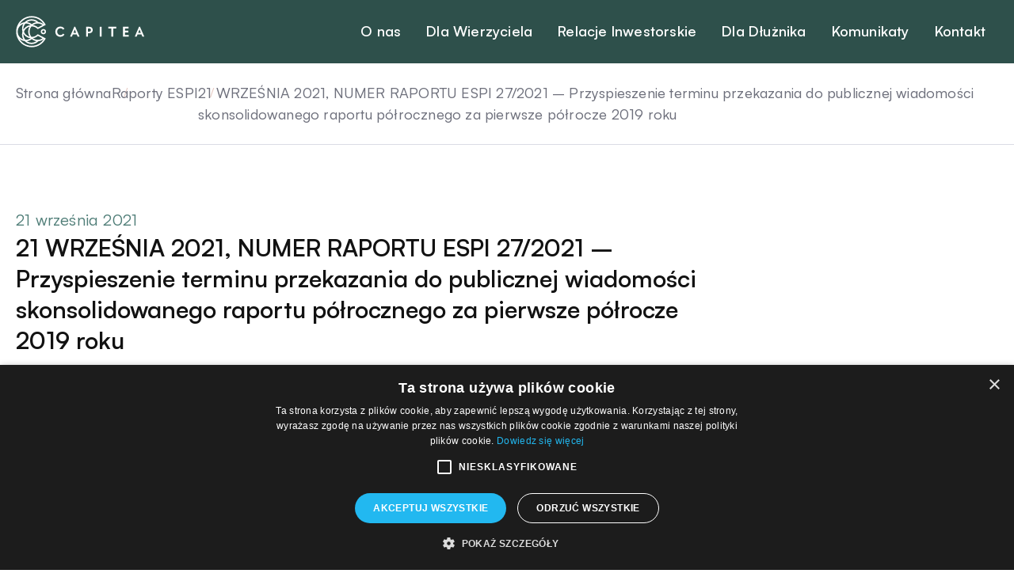

--- FILE ---
content_type: text/html; charset=UTF-8
request_url: https://capitea.pl/raporty-espi/21-wrzesnia-2021-numer-raportu-espi-27-2021-przyspieszenie-terminu-przekazania-do-publicznej-wiadomosci-skonsolidowanego-raportu-polrocznego-za-pierwsze-polrocze-2019-roku/
body_size: 33174
content:
<!doctype html>
<html lang="pl-PL">

<head>
	<meta charset="UTF-8">
	<meta name="viewport" content="width=device-width, initial-scale=1">
	<link rel="profile" href="https://gmpg.org/xfn/11">
	<link href="https://api.fontshare.com/v2/css?f[]=satoshi@1,2&display=swap" rel="stylesheet">
	<meta name='robots' content='index, follow, max-image-preview:large, max-snippet:-1, max-video-preview:-1' />
<script type='text/javascript' charset='UTF-8' src='https://cdn.cookie-script.com/s/499a9fdb8877a01bdcf84e7d3f9c9aa7.js' id='cookie_script-js'></script>
	<!-- This site is optimized with the Yoast SEO plugin v22.4 - https://yoast.com/wordpress/plugins/seo/ -->
	<title>21 WRZEŚNIA 2021, NUMER RAPORTU ESPI 27/2021 - Przyspieszenie terminu przekazania do publicznej wiadomości skonsolidowanego raportu półrocznego za pierwsze półrocze 2019 roku - CAPITEA</title>
	<link rel="canonical" href="https://capitea.pl/raporty-espi/21-wrzesnia-2021-numer-raportu-espi-27-2021-przyspieszenie-terminu-przekazania-do-publicznej-wiadomosci-skonsolidowanego-raportu-polrocznego-za-pierwsze-polrocze-2019-roku/" />
	<meta property="og:locale" content="pl_PL" />
	<meta property="og:type" content="article" />
	<meta property="og:title" content="21 WRZEŚNIA 2021, NUMER RAPORTU ESPI 27/2021 - Przyspieszenie terminu przekazania do publicznej wiadomości skonsolidowanego raportu półrocznego za pierwsze półrocze 2019 roku - CAPITEA" />
	<meta property="og:description" content="21 WRZEŚNIA 2021, NUMER RAPORTU ESPI 27/2021 &#8211; Przyspieszenie terminu przekazania do publicznej wiadomości skonsolidowanego raportu półrocznego za pierwsze półrocze 2019 roku" />
	<meta property="og:url" content="https://capitea.pl/raporty-espi/21-wrzesnia-2021-numer-raportu-espi-27-2021-przyspieszenie-terminu-przekazania-do-publicznej-wiadomosci-skonsolidowanego-raportu-polrocznego-za-pierwsze-polrocze-2019-roku/" />
	<meta property="og:site_name" content="CAPITEA" />
	<meta property="article:modified_time" content="2024-04-12T11:35:57+00:00" />
	<meta name="twitter:card" content="summary_large_image" />
	<script type="application/ld+json" class="yoast-schema-graph">{"@context":"https://schema.org","@graph":[{"@type":"WebPage","@id":"https://capitea.pl/raporty-espi/21-wrzesnia-2021-numer-raportu-espi-27-2021-przyspieszenie-terminu-przekazania-do-publicznej-wiadomosci-skonsolidowanego-raportu-polrocznego-za-pierwsze-polrocze-2019-roku/","url":"https://capitea.pl/raporty-espi/21-wrzesnia-2021-numer-raportu-espi-27-2021-przyspieszenie-terminu-przekazania-do-publicznej-wiadomosci-skonsolidowanego-raportu-polrocznego-za-pierwsze-polrocze-2019-roku/","name":"21 WRZEŚNIA 2021, NUMER RAPORTU ESPI 27/2021 - Przyspieszenie terminu przekazania do publicznej wiadomości skonsolidowanego raportu półrocznego za pierwsze półrocze 2019 roku - CAPITEA","isPartOf":{"@id":"https://capitea.pl/#website"},"datePublished":"2021-09-20T22:00:00+00:00","dateModified":"2024-04-12T11:35:57+00:00","breadcrumb":{"@id":"https://capitea.pl/raporty-espi/21-wrzesnia-2021-numer-raportu-espi-27-2021-przyspieszenie-terminu-przekazania-do-publicznej-wiadomosci-skonsolidowanego-raportu-polrocznego-za-pierwsze-polrocze-2019-roku/#breadcrumb"},"inLanguage":"pl-PL","potentialAction":[{"@type":"ReadAction","target":["https://capitea.pl/raporty-espi/21-wrzesnia-2021-numer-raportu-espi-27-2021-przyspieszenie-terminu-przekazania-do-publicznej-wiadomosci-skonsolidowanego-raportu-polrocznego-za-pierwsze-polrocze-2019-roku/"]}]},{"@type":"BreadcrumbList","@id":"https://capitea.pl/raporty-espi/21-wrzesnia-2021-numer-raportu-espi-27-2021-przyspieszenie-terminu-przekazania-do-publicznej-wiadomosci-skonsolidowanego-raportu-polrocznego-za-pierwsze-polrocze-2019-roku/#breadcrumb","itemListElement":[{"@type":"ListItem","position":1,"name":"Strona główna","item":"https://capitea.pl/"},{"@type":"ListItem","position":2,"name":"Raporty ESPI","item":"https://capitea.pl/raporty-espi/"},{"@type":"ListItem","position":3,"name":"21 WRZEŚNIA 2021, NUMER RAPORTU ESPI 27/2021 &#8211; Przyspieszenie terminu przekazania do publicznej wiadomości skonsolidowanego raportu półrocznego za pierwsze półrocze 2019 roku"}]},{"@type":"WebSite","@id":"https://capitea.pl/#website","url":"https://capitea.pl/","name":"CAPITEA","description":"","publisher":{"@id":"https://capitea.pl/#organization"},"potentialAction":[{"@type":"SearchAction","target":{"@type":"EntryPoint","urlTemplate":"https://capitea.pl/?s={search_term_string}"},"query-input":"required name=search_term_string"}],"inLanguage":"pl-PL"},{"@type":"Organization","@id":"https://capitea.pl/#organization","name":"CAPITEA","url":"https://capitea.pl/","logo":{"@type":"ImageObject","inLanguage":"pl-PL","@id":"https://capitea.pl/#/schema/logo/image/","url":"https://capitea.pl/wp-content/uploads/2023/12/capitea-logo.svg","contentUrl":"https://capitea.pl/wp-content/uploads/2023/12/capitea-logo.svg","caption":"CAPITEA"},"image":{"@id":"https://capitea.pl/#/schema/logo/image/"}}]}</script>
	<!-- / Yoast SEO plugin. -->


<link rel="alternate" type="application/rss+xml" title="CAPITEA &raquo; Kanał z wpisami" href="https://capitea.pl/feed/" />
<link rel="alternate" type="application/rss+xml" title="CAPITEA &raquo; Kanał z komentarzami" href="https://capitea.pl/comments/feed/" />
<script>
window._wpemojiSettings = {"baseUrl":"https:\/\/s.w.org\/images\/core\/emoji\/15.0.3\/72x72\/","ext":".png","svgUrl":"https:\/\/s.w.org\/images\/core\/emoji\/15.0.3\/svg\/","svgExt":".svg","source":{"concatemoji":"https:\/\/capitea.pl\/wp-includes\/js\/wp-emoji-release.min.js?ver=6.5.2"}};
/*! This file is auto-generated */
!function(i,n){var o,s,e;function c(e){try{var t={supportTests:e,timestamp:(new Date).valueOf()};sessionStorage.setItem(o,JSON.stringify(t))}catch(e){}}function p(e,t,n){e.clearRect(0,0,e.canvas.width,e.canvas.height),e.fillText(t,0,0);var t=new Uint32Array(e.getImageData(0,0,e.canvas.width,e.canvas.height).data),r=(e.clearRect(0,0,e.canvas.width,e.canvas.height),e.fillText(n,0,0),new Uint32Array(e.getImageData(0,0,e.canvas.width,e.canvas.height).data));return t.every(function(e,t){return e===r[t]})}function u(e,t,n){switch(t){case"flag":return n(e,"\ud83c\udff3\ufe0f\u200d\u26a7\ufe0f","\ud83c\udff3\ufe0f\u200b\u26a7\ufe0f")?!1:!n(e,"\ud83c\uddfa\ud83c\uddf3","\ud83c\uddfa\u200b\ud83c\uddf3")&&!n(e,"\ud83c\udff4\udb40\udc67\udb40\udc62\udb40\udc65\udb40\udc6e\udb40\udc67\udb40\udc7f","\ud83c\udff4\u200b\udb40\udc67\u200b\udb40\udc62\u200b\udb40\udc65\u200b\udb40\udc6e\u200b\udb40\udc67\u200b\udb40\udc7f");case"emoji":return!n(e,"\ud83d\udc26\u200d\u2b1b","\ud83d\udc26\u200b\u2b1b")}return!1}function f(e,t,n){var r="undefined"!=typeof WorkerGlobalScope&&self instanceof WorkerGlobalScope?new OffscreenCanvas(300,150):i.createElement("canvas"),a=r.getContext("2d",{willReadFrequently:!0}),o=(a.textBaseline="top",a.font="600 32px Arial",{});return e.forEach(function(e){o[e]=t(a,e,n)}),o}function t(e){var t=i.createElement("script");t.src=e,t.defer=!0,i.head.appendChild(t)}"undefined"!=typeof Promise&&(o="wpEmojiSettingsSupports",s=["flag","emoji"],n.supports={everything:!0,everythingExceptFlag:!0},e=new Promise(function(e){i.addEventListener("DOMContentLoaded",e,{once:!0})}),new Promise(function(t){var n=function(){try{var e=JSON.parse(sessionStorage.getItem(o));if("object"==typeof e&&"number"==typeof e.timestamp&&(new Date).valueOf()<e.timestamp+604800&&"object"==typeof e.supportTests)return e.supportTests}catch(e){}return null}();if(!n){if("undefined"!=typeof Worker&&"undefined"!=typeof OffscreenCanvas&&"undefined"!=typeof URL&&URL.createObjectURL&&"undefined"!=typeof Blob)try{var e="postMessage("+f.toString()+"("+[JSON.stringify(s),u.toString(),p.toString()].join(",")+"));",r=new Blob([e],{type:"text/javascript"}),a=new Worker(URL.createObjectURL(r),{name:"wpTestEmojiSupports"});return void(a.onmessage=function(e){c(n=e.data),a.terminate(),t(n)})}catch(e){}c(n=f(s,u,p))}t(n)}).then(function(e){for(var t in e)n.supports[t]=e[t],n.supports.everything=n.supports.everything&&n.supports[t],"flag"!==t&&(n.supports.everythingExceptFlag=n.supports.everythingExceptFlag&&n.supports[t]);n.supports.everythingExceptFlag=n.supports.everythingExceptFlag&&!n.supports.flag,n.DOMReady=!1,n.readyCallback=function(){n.DOMReady=!0}}).then(function(){return e}).then(function(){var e;n.supports.everything||(n.readyCallback(),(e=n.source||{}).concatemoji?t(e.concatemoji):e.wpemoji&&e.twemoji&&(t(e.twemoji),t(e.wpemoji)))}))}((window,document),window._wpemojiSettings);
</script>
<style id='wp-emoji-styles-inline-css'>

	img.wp-smiley, img.emoji {
		display: inline !important;
		border: none !important;
		box-shadow: none !important;
		height: 1em !important;
		width: 1em !important;
		margin: 0 0.07em !important;
		vertical-align: -0.1em !important;
		background: none !important;
		padding: 0 !important;
	}
</style>
<style id='pdfemb-pdf-embedder-viewer-style-inline-css'>
.wp-block-pdfemb-pdf-embedder-viewer{max-width:none}

</style>
<link rel='stylesheet' id='contact-form-7-css' href='https://capitea.pl/wp-content/plugins/contact-form-7/includes/css/styles.css?ver=5.9.3' media='all' />
<link rel='stylesheet' id='investnet-style-css' href='https://capitea.pl/wp-content/themes/investnet/style.css?ver=1.0.2' media='all' />
<script src="https://capitea.pl/wp-includes/js/jquery/jquery.min.js?ver=3.7.1" id="jquery-core-js"></script>
<script src="https://capitea.pl/wp-includes/js/jquery/jquery-migrate.min.js?ver=3.4.1" id="jquery-migrate-js"></script>
<link rel="https://api.w.org/" href="https://capitea.pl/wp-json/" /><link rel="EditURI" type="application/rsd+xml" title="RSD" href="https://capitea.pl/xmlrpc.php?rsd" />
<meta name="generator" content="WordPress 6.5.2" />
<link rel='shortlink' href='https://capitea.pl/?p=842' />
<link rel="alternate" type="application/json+oembed" href="https://capitea.pl/wp-json/oembed/1.0/embed?url=https%3A%2F%2Fcapitea.pl%2Fraporty-espi%2F21-wrzesnia-2021-numer-raportu-espi-27-2021-przyspieszenie-terminu-przekazania-do-publicznej-wiadomosci-skonsolidowanego-raportu-polrocznego-za-pierwsze-polrocze-2019-roku%2F" />
<link rel="alternate" type="text/xml+oembed" href="https://capitea.pl/wp-json/oembed/1.0/embed?url=https%3A%2F%2Fcapitea.pl%2Fraporty-espi%2F21-wrzesnia-2021-numer-raportu-espi-27-2021-przyspieszenie-terminu-przekazania-do-publicznej-wiadomosci-skonsolidowanego-raportu-polrocznego-za-pierwsze-polrocze-2019-roku%2F&#038;format=xml" />
<link rel="icon" href="https://capitea.pl/wp-content/uploads/2023/12/cropped-favicon-32x32.png" sizes="32x32" />
<link rel="icon" href="https://capitea.pl/wp-content/uploads/2023/12/cropped-favicon-192x192.png" sizes="192x192" />
<link rel="apple-touch-icon" href="https://capitea.pl/wp-content/uploads/2023/12/cropped-favicon-180x180.png" />
<meta name="msapplication-TileImage" content="https://capitea.pl/wp-content/uploads/2023/12/cropped-favicon-270x270.png" />
</head>

<body class="raporty-espi-template-default single single-raporty-espi postid-842 wp-custom-logo">
			<a class="skip-link screen-reader-text" href="#primary">Skip to content</a>

	<header id="masthead" class="site-header site-header--green">
		<div class="header-wrapper container">
			<div class="site-branding">
				<a class="logo-link" href="https://capitea.pl">
					<img class="custom-logo injectable" alt="Capitea Logo" decoding="async" src="https://capitea.pl/wp-content/uploads/2023/12/capitea-logo.svg"/>				</a>
			</div><!-- .site-branding -->
			<nav id="site-navigation" class="main-navigation ">
				<button class="menu-toggle" aria-controls="primary-menu" aria-expanded="false">
					<span class="hamburger-icon">
						<span class="line"></span>
						<span class="line"></span>
						<span class="line"></span>
					</span>
				</button>
				<div class="desktop-menu-wrapper">
					<ul id="primary-menu" class="menu nav-menu"><li id="menu-item-85" class="menu-item menu-item-type-post_type menu-item-object-page menu-item-has-children menu-item-85"><a href="https://capitea.pl/o-nas/">O nas</a><span class="sub-menu-toggler"></span>
<ul class="sub-menu">
	<li id="menu-item-242" class="menu-item menu-item-type-post_type menu-item-object-page menu-item-242"><a href="https://capitea.pl/o-nas/informacje-o-spolce/">Informacje o spółce</a></li>
	<li id="menu-item-207" class="menu-item menu-item-type-post_type_archive menu-item-object-wladze-spolki menu-item-207"><a href="https://capitea.pl/wladze-spolki/">Władze spółki</a></li>
</ul>
</li>
<li id="menu-item-83" class="menu-item menu-item-type-post_type menu-item-object-page menu-item-has-children menu-item-83"><a href="https://capitea.pl/dla-wierzyciela/">Dla Wierzyciela</a><span class="sub-menu-toggler"></span>
<ul class="sub-menu">
	<li id="menu-item-171" class="menu-item menu-item-type-post_type menu-item-object-page menu-item-171"><a href="https://capitea.pl/dla-wierzyciela/uklad/">Układ</a></li>
	<li id="menu-item-170" class="menu-item menu-item-type-post_type menu-item-object-page menu-item-170"><a href="https://capitea.pl/dla-wierzyciela/stan-splaty-zobowiazan/">Stan spłaty zobowiązań</a></li>
	<li id="menu-item-277" class="menu-item menu-item-type-post_type menu-item-object-page menu-item-277"><a href="https://capitea.pl/dla-wierzyciela/najczesciej-zadawane-pytania/">Pytania i odpowiedzi</a></li>
	<li id="menu-item-167" class="menu-item menu-item-type-post_type menu-item-object-page menu-item-has-children menu-item-167"><a href="https://capitea.pl/dla-wierzyciela/obligacje/">Obligacje</a><span class="sub-menu-toggler"></span>
	<ul class="sub-menu">
		<li id="menu-item-3500" class="menu-item menu-item-type-post_type menu-item-object-page menu-item-3500"><a href="https://capitea.pl/dla-wierzyciela/inne-informacje/">Inne informacje</a></li>
	</ul>
</li>
</ul>
</li>
<li id="menu-item-86" class="menu-item menu-item-type-post_type menu-item-object-page menu-item-has-children menu-item-86"><a href="https://capitea.pl/relacje-inwestorskie/">Relacje Inwestorskie</a><span class="sub-menu-toggler"></span>
<ul class="sub-menu">
	<li id="menu-item-108" class="menu-item menu-item-type-post_type menu-item-object-page menu-item-108"><a href="https://capitea.pl/relacje-inwestorskie/akcjonariat/">Akcjonariat</a></li>
	<li id="menu-item-107" class="menu-item menu-item-type-post_type menu-item-object-page menu-item-107"><a href="https://capitea.pl/relacje-inwestorskie/lad-korporacyjny/">Ład korporacyjny</a></li>
	<li id="menu-item-504" class="menu-item menu-item-type-custom menu-item-object-custom menu-item-has-children menu-item-504"><a>Raporty</a><span class="sub-menu-toggler"></span>
	<ul class="sub-menu">
		<li id="menu-item-505" class="menu-item menu-item-type-post_type_archive menu-item-object-raporty-okresowe menu-item-505"><a href="https://capitea.pl/raporty-okresowe/">Raporty okresowe</a></li>
		<li id="menu-item-513" class="menu-item menu-item-type-post_type_archive menu-item-object-raporty-espi menu-item-513"><a href="https://capitea.pl/raporty-espi/">Raporty bieżące ESPI</a></li>
		<li id="menu-item-588" class="menu-item menu-item-type-post_type_archive menu-item-object-raporty-historyczne menu-item-588"><a href="https://capitea.pl/raporty-historyczne/">Raporty historyczne</a></li>
	</ul>
</li>
	<li id="menu-item-633" class="menu-item menu-item-type-post_type_archive menu-item-object-walne-zgromadzenia menu-item-633"><a href="https://capitea.pl/walne-zgromadzenia/">Walne Zgromadzenia</a></li>
	<li id="menu-item-176" class="menu-item menu-item-type-post_type menu-item-object-page menu-item-176"><a href="https://capitea.pl/relacje-inwestorskie/kontakt-dla-inwestorow/">Kontakt dla Inwestorów</a></li>
</ul>
</li>
<li id="menu-item-82" class="menu-item menu-item-type-post_type menu-item-object-page menu-item-82"><a href="https://capitea.pl/dla-dluznika/">Dla Dłużnika</a></li>
<li id="menu-item-88" class="menu-item menu-item-type-post_type_archive menu-item-object-komunikaty menu-item-88"><a href="https://capitea.pl/komunikaty/">Komunikaty</a></li>
<li id="menu-item-380" class="news-item menu-item menu-item-type-post_type menu-item-object-page menu-item-380"><a href="https://capitea.pl/aktualnosci/">Aktualności</a></li>
<li id="menu-item-84" class="menu-item menu-item-type-post_type menu-item-object-page menu-item-84"><a href="https://capitea.pl/kontakt/">Kontakt</a></li>
</ul>				</div>
				<div class="mobile-menu-wrapper">
					<div class="mobile-menu-content">
						<ul id="mobile-menu" class="menu nav-menu"><li id="menu-item-149" class="menu-item menu-item-type-post_type menu-item-object-page menu-item-has-children menu-item-149"><a href="https://capitea.pl/o-nas/">O nas</a><span class="sub-menu-toggler"></span>
<ul class="sub-menu">
	<li id="menu-item-150" class="menu-item menu-item-type-post_type menu-item-object-page menu-item-150"><a href="https://capitea.pl/o-nas/informacje-o-spolce/">Informacje o spółce</a></li>
	<li id="menu-item-243" class="menu-item menu-item-type-post_type_archive menu-item-object-wladze-spolki menu-item-243"><a href="https://capitea.pl/wladze-spolki/">Władze spółki</a></li>
</ul>
</li>
<li id="menu-item-153" class="menu-item menu-item-type-post_type menu-item-object-page menu-item-has-children menu-item-153"><a href="https://capitea.pl/dla-wierzyciela/">Dla Wierzyciela</a><span class="sub-menu-toggler"></span>
<ul class="sub-menu">
	<li id="menu-item-166" class="menu-item menu-item-type-post_type menu-item-object-page menu-item-166"><a href="https://capitea.pl/dla-wierzyciela/uklad/">Układ</a></li>
	<li id="menu-item-165" class="menu-item menu-item-type-post_type menu-item-object-page menu-item-165"><a href="https://capitea.pl/dla-wierzyciela/stan-splaty-zobowiazan/">Stan spłaty zobowiązań</a></li>
	<li id="menu-item-314" class="menu-item menu-item-type-post_type_archive menu-item-object-ogloszenia menu-item-314"><a href="https://capitea.pl/komunikaty-dla-wierzycieli/">Komunikaty dla Wierzycieli</a></li>
	<li id="menu-item-276" class="menu-item menu-item-type-post_type menu-item-object-page menu-item-276"><a href="https://capitea.pl/dla-wierzyciela/najczesciej-zadawane-pytania/">Najczęściej zadawane pytania</a></li>
	<li id="menu-item-162" class="menu-item menu-item-type-post_type menu-item-object-page menu-item-162"><a href="https://capitea.pl/dla-wierzyciela/obligacje/">Obligacje</a></li>
</ul>
</li>
<li id="menu-item-155" class="menu-item menu-item-type-post_type menu-item-object-page menu-item-has-children menu-item-155"><a href="https://capitea.pl/relacje-inwestorskie/">Relacje Inwestorskie</a><span class="sub-menu-toggler"></span>
<ul class="sub-menu">
	<li id="menu-item-179" class="menu-item menu-item-type-post_type menu-item-object-page menu-item-179"><a href="https://capitea.pl/relacje-inwestorskie/akcjonariat/">Akcjonariat</a></li>
	<li id="menu-item-181" class="menu-item menu-item-type-post_type menu-item-object-page menu-item-181"><a href="https://capitea.pl/relacje-inwestorskie/lad-korporacyjny/">Ład korporacyjny</a></li>
	<li id="menu-item-627" class="menu-item menu-item-type-custom menu-item-object-custom menu-item-has-children menu-item-627"><a href="#">Raporty</a><span class="sub-menu-toggler"></span>
	<ul class="sub-menu">
		<li id="menu-item-628" class="menu-item menu-item-type-post_type_archive menu-item-object-raporty-okresowe menu-item-628"><a href="https://capitea.pl/raporty-okresowe/">Raporty okresowe</a></li>
		<li id="menu-item-629" class="menu-item menu-item-type-post_type_archive menu-item-object-raporty-espi menu-item-629"><a href="https://capitea.pl/raporty-espi/">Raporty bieżące ESPI</a></li>
		<li id="menu-item-631" class="menu-item menu-item-type-post_type_archive menu-item-object-raporty-historyczne menu-item-631"><a href="https://capitea.pl/raporty-historyczne/">Raporty historyczne</a></li>
	</ul>
</li>
	<li id="menu-item-632" class="menu-item menu-item-type-post_type_archive menu-item-object-walne-zgromadzenia menu-item-632"><a href="https://capitea.pl/walne-zgromadzenia/">Walne Zgromadzenia</a></li>
	<li id="menu-item-180" class="menu-item menu-item-type-post_type menu-item-object-page menu-item-180"><a href="https://capitea.pl/relacje-inwestorskie/kontakt-dla-inwestorow/">Kontakt dla Inwestorów</a></li>
</ul>
</li>
<li id="menu-item-152" class="menu-item menu-item-type-post_type menu-item-object-page menu-item-152"><a href="https://capitea.pl/dla-dluznika/">Dla Dłużnika</a></li>
<li id="menu-item-158" class="menu-item menu-item-type-post_type menu-item-object-page menu-item-158"><a href="https://capitea.pl/komunikaty/">Komunikaty</a></li>
<li id="menu-item-159" class="news-item menu-item menu-item-type-post_type menu-item-object-page menu-item-159"><a href="https://capitea.pl/aktualnosci/">Aktualności</a></li>
<li id="menu-item-154" class="menu-item menu-item-type-post_type menu-item-object-page menu-item-154"><a href="https://capitea.pl/kontakt/">Kontakt</a></li>
</ul>					</div>
				</div>
			</nav><!-- #site-navigation -->
		</div>

		<div class="site-header-background js-header-bg">
		</div>


	</header><!-- #masthead -->


<main id="primary" class="site-main  o-main-single-post-espi">
    <div class="breadcrumbs-container breadcrumbs-container--alt ">
    <div class="container">
      <p class="my-breadcrumbs my-breadcrumbs--light"><span><span><a href="https://capitea.pl/">Strona główna</a></span>  <span><a href="https://capitea.pl/raporty-espi/">Raporty ESPI</a></span>  <span class="breadcrumb_last" aria-current="page">21 WRZEŚNIA 2021, NUMER RAPORTU ESPI 27/2021 &#8211; Przyspieszenie terminu przekazania do publicznej wiadomości skonsolidowanego raportu półrocznego za pierwsze półrocze 2019 roku</span></span></p>    </div>
  </div>
  <article id="post-842" class="o-main-single-post-espi__article">
    <div class="main-container container">
      <div class="double-col-template">
        <div class="first-col first-col--wide">
          <div class="o-main-single-post-espi__content">
            <span class="o-main-single-post-espi__date body-m">
                            <span>21 września 2021</span>
                          </span>
            <h1 class=" o-main-single-post-espi__headline headline-l">
                            21 WRZEŚNIA 2021, NUMER RAPORTU ESPI 27/2021 &#8211; Przyspieszenie terminu przekazania do publicznej wiadomości skonsolidowanego raportu półrocznego za pierwsze półrocze 2019 roku            </h1>
          </div>
        </div>
      </div>
      <div class="double-col-template">
        <div class="first-col ">
          <div class="o-main-single-post-espi__content">
            <div class="o-main-single-post-espi__text wysiwyg">
              <p>Zarząd Capitea S.A. &#8222;Emitent&#8221; informuje o przyspieszeniu terminu przekazania do publicznej wiadomości skonsolidowanego raportu półrocznego za pierwsze półrocze 2019 roku. Pierwotna data publikacji tego raportu była ustalona na dzień 30 września 2021 roku, zgodnie z informacją przekazaną raportem bieżącym nr 26/2021 z dnia 8 września 2021 roku.</p>
<p>Emitent opublikuje powyższe sprawozdanie w dniu 24 września 2021 r.</p>
<p>Szczegółowa podstawa prawna: § 80 ust. 2 Rozporządzenia Ministra Finansów z dnia 29 marca 2018 r. w sprawie informacji bieżących i okresowych przekazywanych przez emitentów papierów wartościowych oraz warunków uznawania za równoważne informacji wymaganych przepisami prawa państwa niebędącego państwem członkowskim.</p>
<p>&nbsp;</p>
<p>Podpisy osób reprezentujących Emitenta:</p>
<p>Radosław Barczyński &#8211; Prezes Zarządu</p>
<p>Tomasz Strama &#8211; Wiceprezes Zarządu</p>
<p>&nbsp;</p>
<p><span style="font-size: 8pt;">Godzina publikacji raportu: 22:19</span></p>
            </div>
          </div>
        </div>
        <div class="sec-col o-main-single-post-espi__select-col">

                      <div class="o-main-single-post-espi__more">
              <div class="o-main-single-post-espi__subtitle body-m medium">
                Pozostałe raporty:              </div>
                              <div class="m-custom-select js-select-container">
                  <div class="m-custom-select__selected button-l js-select-selected" data-term="2021">2021</div>
                  <div class="m-custom-select__dropdown">
                                          <div class="m-custom-select__item button-l js-select-item " data-term="2026">2026</div>
                                          <div class="m-custom-select__item button-l js-select-item " data-term="2025">2025</div>
                                          <div class="m-custom-select__item button-l js-select-item " data-term="2024">2024</div>
                                          <div class="m-custom-select__item button-l js-select-item " data-term="2023">2023</div>
                                          <div class="m-custom-select__item button-l js-select-item " data-term="2022">2022</div>
                                          <div class="m-custom-select__item button-l js-select-item current" data-term="2021">2021</div>
                                          <div class="m-custom-select__item button-l js-select-item " data-term="2020">2020</div>
                                          <div class="m-custom-select__item button-l js-select-item " data-term="2019">2019</div>
                                          <div class="m-custom-select__item button-l js-select-item " data-term="2018">2018</div>
                                      </div>
                </div>
                                          <ul class="o-main-single-post-espi__list clean-list">
                                                                      <li class="o-main-single-post-espi__item js-posts-items  " data-id="842" data-term="2026">
                    <a href="https://capitea.pl/raporty-espi/16-stycznia-2026-numer-raportu-3-2026-harmonogram-publikacji-raportow-okresowych-w-2026-roku/" class="o-main-single-post-espi__item-link body-s ">
                      16 STYCZNIA 2026, NUMER RAPORTU 3/2026 – harmonogram publikacji raportów okresowych w 2026 roku                    </a>
                  </li>
                                                                                        <li class="o-main-single-post-espi__item js-posts-items  " data-id="842" data-term="2026">
                    <a href="https://capitea.pl/raporty-espi/9-stycznia-2026-numer-raportu-2-2026-informacja-o-sadowym-zawezwaniu-emitenta-do-proby-ugodowej/" class="o-main-single-post-espi__item-link body-s ">
                      9 STYCZNIA 2026, NUMER RAPORTU 2/2026 – Informacja o sądowym zawezwaniu Emitenta do próby ugodowej                    </a>
                  </li>
                                                                                        <li class="o-main-single-post-espi__item js-posts-items  " data-id="842" data-term="2026">
                    <a href="https://capitea.pl/raporty-espi/8-stycznia-2026-numer-raportu-1-2026-zawiadomienie-na-podstawie-art-69-ustawy-o-ofercie-publicznej/" class="o-main-single-post-espi__item-link body-s ">
                      8 STYCZNIA 2026, NUMER RAPORTU 1/2026 – Zawiadomienie na podstawie art. 69 ustawy o ofercie publicznej                    </a>
                  </li>
                                                                                        <li class="o-main-single-post-espi__item js-posts-items  " data-id="842" data-term="2025">
                    <a href="https://capitea.pl/raporty-espi/5-listopada-2025-r-numer-raportu-26-2025-wykreslenie-z-rejestru-zastawow/" class="o-main-single-post-espi__item-link body-s ">
                      5 LISTOPADA 2025 r., NUMER RAPORTU 26/2025 – Wykreślenie z rejestru zastawów                    </a>
                  </li>
                                                                                        <li class="o-main-single-post-espi__item js-posts-items  " data-id="842" data-term="2025">
                    <a href="https://capitea.pl/raporty-espi/27-pazdziernika-2025-r-numer-raportu-25-2025-wykreslenie-z-rejestru-zastawow/" class="o-main-single-post-espi__item-link body-s ">
                      27 PAŹDZIERNIKA 2025 r., NUMER RAPORTU 25/2025 – Wykreślenie z rejestru zastawów                    </a>
                  </li>
                                                                                        <li class="o-main-single-post-espi__item js-posts-items  " data-id="842" data-term="2025">
                    <a href="https://capitea.pl/raporty-espi/16-pazdziernika-2025-r-numer-raportu-24-2025-odzyski-za-iii-kwartal-2025-r/" class="o-main-single-post-espi__item-link body-s ">
                      17 PAŹDZIERNIKA 2025 r., NUMER RAPORTU 24/2025 – Odzyski za III kwartał 2025 r.                    </a>
                  </li>
                                                                                        <li class="o-main-single-post-espi__item js-posts-items  " data-id="842" data-term="2025">
                    <a href="https://capitea.pl/raporty-espi/30-wrzesnia-2025-r-numer-raportu-23-2025-realizacja-wyplaty-jedenastej-raty-ukladowej/" class="o-main-single-post-espi__item-link body-s ">
                      30 września 2025 r., NUMER RAPORTU 23/2025 – Realizacja wypłaty jedenastej raty układowej                    </a>
                  </li>
                                                                                        <li class="o-main-single-post-espi__item js-posts-items  " data-id="842" data-term="2025">
                    <a href="https://capitea.pl/raporty-espi/capitea-sa-22-2025-wybrane-wstepne-i-niezaudytowane-skonsolidowane-wyniki-finansowe-za-pierwsze-polrocze-2025-roku/" class="o-main-single-post-espi__item-link body-s ">
                      15 WRZEŚNIA 2025 r., NUMER RAPORTU 22/2025 – Wybrane, wstępne i niezaudytowane skonsolidowane wyniki finansowe za pierwsze półrocze 2025 roku                    </a>
                  </li>
                                                                                        <li class="o-main-single-post-espi__item js-posts-items  " data-id="842" data-term="2025">
                    <a href="https://capitea.pl/raporty-espi/18-sierpnia-2025-r-numer-raportu-21-2025-wykreslenie-z-rejestru-zastawow/" class="o-main-single-post-espi__item-link body-s ">
                      18 SIERPNIA 2025 r., NUMER RAPORTU 21/2025 – Wykreślenie z rejestru zastawów                    </a>
                  </li>
                                                                                        <li class="o-main-single-post-espi__item js-posts-items  " data-id="842" data-term="2025">
                    <a href="https://capitea.pl/raporty-espi/14-sierpnia-2025-r-numer-raportu-19-2025-realizacja-wyplaty-jedenastej-raty-ukladowej/" class="o-main-single-post-espi__item-link body-s ">
                      14 SIERPNIA 2025 r., NUMER RAPORTU 19/2025 – Realizacja wypłaty jedenastej raty układowej                    </a>
                  </li>
                                                                                        <li class="o-main-single-post-espi__item js-posts-items  " data-id="842" data-term="2025">
                    <a href="https://capitea.pl/raporty-espi/14-sierpnia-2025-r-numer-raportu-20-2025-wykreslenie-z-rejestru-zastawow/" class="o-main-single-post-espi__item-link body-s ">
                      14 SIERPNIA 2025 r., NUMER RAPORTU 20/2025 – Wykreślenie z rejestru zastawów                    </a>
                  </li>
                                                                                        <li class="o-main-single-post-espi__item js-posts-items  " data-id="842" data-term="2025">
                    <a href="https://capitea.pl/raporty-espi/16-lipca-2025-r-numer-raportu-18-2025-odzyski-za-ii-kwartal-2025-r-oraz-za-i-polrocze-2025-r/" class="o-main-single-post-espi__item-link body-s ">
                      16 LIPCA 2025 r., NUMER RAPORTU 18/2025 – Odzyski za II kwartał 2025 r. oraz za I półrocze 2025 r.                    </a>
                  </li>
                                                                                        <li class="o-main-single-post-espi__item js-posts-items  " data-id="842" data-term="2025">
                    <a href="https://capitea.pl/raporty-espi/11-lipca-2025-numer-raportu-17-2025-rejestracja-zmiany-statutu-capitea-s-a/" class="o-main-single-post-espi__item-link body-s ">
                      11 LIPCA 2025, NUMER RAPORTU 17/2025 – Rejestracja zmiany statutu Capitea S.A.                    </a>
                  </li>
                                                                                        <li class="o-main-single-post-espi__item js-posts-items  " data-id="842" data-term="2025">
                    <a href="https://capitea.pl/raporty-espi/25-czerwca-2025-numer-raportu-espi-16-2025-powolanie-czlonkow-rady-nadzorczej-capitea-s-a-kolejnej-kadencji/" class="o-main-single-post-espi__item-link body-s ">
                      25 CZERWCA 2025, NUMER RAPORTU ESPI  16/2025 – Powołanie Członków Rady Nadzorczej Capitea S.A. kolejnej kadencji                    </a>
                  </li>
                                                                                        <li class="o-main-single-post-espi__item js-posts-items  " data-id="842" data-term="2025">
                    <a href="https://capitea.pl/raporty-espi/25-czerwca-2025-numer-raportu-espi-15-2025-uchwaly-zwyczajnego-walnego-zgromadzenia-capitea-s-a-ktore-odbylo-sie-w-dniu-25-czerwca-2025-r/" class="o-main-single-post-espi__item-link body-s ">
                      25 CZERWCA 2025, NUMER RAPORTU ESPI 15/2025 – Uchwały Zwyczajnego Walnego Zgromadzenia Capitea S.A., które odbyło się w dniu 25 czerwca 2025 r.                    </a>
                  </li>
                                                                                        <li class="o-main-single-post-espi__item js-posts-items  " data-id="842" data-term="2025">
                    <a href="https://capitea.pl/raporty-espi/25-czerwca-2025-numer-raportu-espi-14-2025-wykaz-akcjonariuszy-posiadajacych-co-najmniej-5-liczby-glosow-na-zwyczajnym-walnym-zgromadzeniu-capitea-s-a-ktore-odbylo-sie-25-czerwca-2025/" class="o-main-single-post-espi__item-link body-s ">
                      25 CZERWCA 2025, NUMER RAPORTU ESPI  14/2025 – Wykaz akcjonariuszy posiadających, co najmniej 5 % liczby głosów na Zwyczajnym Walnym Zgromadzeniu Capitea S.A., które odbyło się 25 czerwca 2025 r.                    </a>
                  </li>
                                                                                        <li class="o-main-single-post-espi__item js-posts-items  " data-id="842" data-term="2025">
                    <a href="https://capitea.pl/raporty-espi/29-maja-2025-numer-raportu-13-2025-ogloszenie-o-zwolaniu-zwyczajnego-walnego-zgromadzenia-capitea-s-a-na-dzien-25-czerwca-2025-r-na-godzine-0900-oraz-projekty-uchwal/" class="o-main-single-post-espi__item-link body-s ">
                      29 MAJA 2025, NUMER RAPORTU 13/2025 – Ogłoszenie o zwołaniu Zwyczajnego Walnego Zgromadzenia Capitea S.A. na dzień 25 czerwca 2025 r. na godzinę 09:00 oraz projekty uchwał                    </a>
                  </li>
                                                                                        <li class="o-main-single-post-espi__item js-posts-items  " data-id="842" data-term="2025">
                    <a href="https://capitea.pl/raporty-espi/26-maja-2025-numer-raportu-12-2025-zawiadomienie-na-podstawie-art-69-ustawy-o-ofercie-publicznej/" class="o-main-single-post-espi__item-link body-s ">
                      26 MAJA 2025, NUMER RAPORTU 12/2025 – Zawiadomienie na podstawie art. 69 ustawy o ofercie publicznej                    </a>
                  </li>
                                                                                        <li class="o-main-single-post-espi__item js-posts-items  " data-id="842" data-term="2025">
                    <a href="https://capitea.pl/raporty-espi/20-maja-2025-numer-raportu-11-2025-wykreslenie-z-rejestru-zastawow/" class="o-main-single-post-espi__item-link body-s ">
                      20 MAJA 2025, NUMER RAPORTU 11/2025 – wykreślenie z rejestru zastawów                    </a>
                  </li>
                                                                                        <li class="o-main-single-post-espi__item js-posts-items  " data-id="842" data-term="2025">
                    <a href="https://capitea.pl/raporty-espi/14-maja-2025-numer-raportu-10-2025-wykreslenie-z-rejestru-zastawow/" class="o-main-single-post-espi__item-link body-s ">
                      14 MAJA 2025, NUMER RAPORTU 10/2025 – wykreślenie z rejestru zastawów                    </a>
                  </li>
                                                                                        <li class="o-main-single-post-espi__item js-posts-items  " data-id="842" data-term="2025">
                    <a href="https://capitea.pl/raporty-espi/18-kwietnia-2025-numer-raportu-9-2025-wybrane-wstepne-i-niezaudytowane-skonsolidowane-wyniki-finansowe-za-rok-2024-rok/" class="o-main-single-post-espi__item-link body-s ">
                      18 KWIETNIA 2025, NUMER RAPORTU 9/2025 – Wybrane, wstępne i niezaudytowane skonsolidowane wyniki finansowe za rok 2024 rok.                    </a>
                  </li>
                                                                                        <li class="o-main-single-post-espi__item js-posts-items  " data-id="842" data-term="2025">
                    <a href="https://capitea.pl/raporty-espi/18-kwietnia-2025-numer-raportu-8-2025-zmiana-terminow-publikacji-jednostkowego-raportu-rocznego-capitea-s-a-za-rok-obrotowy-2024-oraz-skonsolidowanego-raportu-rocznego-grupy-kapitalowej-ca/" class="o-main-single-post-espi__item-link body-s ">
                      18 KWIETNIA 2025, NUMER RAPORTU 8/2025 – Zmiana terminów publikacji jednostkowego raportu rocznego Capitea S.A. za rok obrotowy 2024 oraz skonsolidowanego raportu rocznego Grupy Kapitałowej Capitea za rok obrotowy 2024.                    </a>
                  </li>
                                                                                        <li class="o-main-single-post-espi__item js-posts-items  " data-id="842" data-term="2025">
                    <a href="https://capitea.pl/raporty-espi/14-kwietnia-2025-numer-raportu-7-2025-odzyski-za-i-kwartal-2025-r/" class="o-main-single-post-espi__item-link body-s ">
                      14 KWIETNIA 2025, NUMER RAPORTU 7/2025 – Odzyski za I kwartał 2025 r.                    </a>
                  </li>
                                                                                        <li class="o-main-single-post-espi__item js-posts-items  " data-id="842" data-term="2025">
                    <a href="https://capitea.pl/raporty-espi/31-marca-2025-r-numer-raportu-6-2025-realizacja-wyplaty-dziesiatej-raty-ukladowej/" class="o-main-single-post-espi__item-link body-s ">
                      31 MARCA 2025, NUMER RAPORTU 6/2025 – Realizacja wypłaty dziesiątej raty układowej                    </a>
                  </li>
                                                                                        <li class="o-main-single-post-espi__item js-posts-items  " data-id="842" data-term="2025">
                    <a href="https://capitea.pl/raporty-espi/19-lutego-2025-r-numer-raportu-5-2025-zawiadomienie-na-podstawie-art-69-ustawy-o-ofercie-publicznej/" class="o-main-single-post-espi__item-link body-s ">
                      19 LUTEGO 2025, NUMER RAPORTU 5/2025 – Zawiadomienie na podstawie art. 69 ustawy o ofercie publicznej.                    </a>
                  </li>
                                                                                        <li class="o-main-single-post-espi__item js-posts-items  " data-id="842" data-term="2025">
                    <a href="https://capitea.pl/raporty-espi/13-lutego-2025-r-numer-raportu-espi-4-2025-wyplata-dziesiatej-raty-ukladowej/" class="o-main-single-post-espi__item-link body-s ">
                      13 LUTEGO 2025, NUMER RAPORTU ESPI 4/2025 – Wypłata dziesiątej raty układowej                    </a>
                  </li>
                                                                                        <li class="o-main-single-post-espi__item js-posts-items  " data-id="842" data-term="2025">
                    <a href="https://capitea.pl/raporty-espi/31-stycznia-2025-r-numer-raportu-espi-3-2025-harmonogram-przekazywania-raportow-okresowych-w-2025-roku/" class="o-main-single-post-espi__item-link body-s ">
                      31 STYCZNIA 2025, NUMER RAPORTU ESPI 3/2025 – harmonogram przekazywania raportów okresowych w 2025 roku                    </a>
                  </li>
                                                                                        <li class="o-main-single-post-espi__item js-posts-items  " data-id="842" data-term="2025">
                    <a href="https://capitea.pl/raporty-espi/17-stycznia-2025-r-numer-raportu-espi-2-2025-wykreslenie-z-rejestru-zastawow/" class="o-main-single-post-espi__item-link body-s ">
                      17 STYCZNIA 2025, NUMER RAPORTU ESPI 2/2025 – wykreślenie z rejestru zastawów                    </a>
                  </li>
                                                                                        <li class="o-main-single-post-espi__item js-posts-items  " data-id="842" data-term="2025">
                    <a href="https://capitea.pl/raporty-espi/15-stycznia-2025-r-numer-raportu-1-2025-odzyski-za-iv-kwartal-2024-r-oraz-za-caly-rok-2024/" class="o-main-single-post-espi__item-link body-s ">
                      15 STYCZNIA 2025, NUMER RAPORTU 1/2025 – Odzyski za IV kwartał 2024 r. oraz za cały rok 2024                    </a>
                  </li>
                                                                                        <li class="o-main-single-post-espi__item js-posts-items  " data-id="842" data-term="2024">
                    <a href="https://capitea.pl/raporty-espi/07-listopada-2024-numer-raportu-espi-41-2024-wykreslenie-z-rejestru-zastawow/" class="o-main-single-post-espi__item-link body-s ">
                      07 LISTOPADA 2024, NUMER RAPORTU ESPI 41/2024 – wykreślenie z rejestru zastawów                    </a>
                  </li>
                                                                                        <li class="o-main-single-post-espi__item js-posts-items  " data-id="842" data-term="2024">
                    <a href="https://capitea.pl/raporty-espi/24-pazdziernika-2024-r-numer-raportu-40-2024-zawiadomienie-na-podstawie-art-69-ustawy-o-ofercie-publicznej/" class="o-main-single-post-espi__item-link body-s ">
                      24 PAŹDZIERNIKA 2024, NUMER RAPORTU 40/2024 – Zawiadomienie na podstawie art. 69 ustawy o ofercie publicznej                    </a>
                  </li>
                                                                                        <li class="o-main-single-post-espi__item js-posts-items  " data-id="842" data-term="2024">
                    <a href="https://capitea.pl/raporty-espi/14-pazdziernika-2024-r-numer-raportu-39-2024-odzyski-za-iii-kwartal-2024-r/" class="o-main-single-post-espi__item-link body-s ">
                      14 PAŹDZIERNIKA 2024, NUMER RAPORTU 39/2024 – Odzyski za III kwartał 2024 r                    </a>
                  </li>
                                                                                        <li class="o-main-single-post-espi__item js-posts-items  " data-id="842" data-term="2024">
                    <a href="https://capitea.pl/raporty-espi/30-wrzesnia-2024-numer-raportu-espi-38-2024-realizacja-wyplaty-pozostalej-czesci-9-raty-ukladowej/" class="o-main-single-post-espi__item-link body-s ">
                      30 WRZEŚNIA 2024, NUMER RAPORTU ESPI 38/2024 – Realizacja wypłaty pozostałej części 9 raty układowej                    </a>
                  </li>
                                                                                        <li class="o-main-single-post-espi__item js-posts-items  " data-id="842" data-term="2024">
                    <a href="https://capitea.pl/raporty-espi/26-wrzesnia-2024-numer-raportu-espi-37-2024-zmiana-adresu-siedziby-emitenta/" class="o-main-single-post-espi__item-link body-s ">
                      26 WRZEŚNIA 2024, NUMER RAPORTU ESPI 37/2024 – Zmiana adresu siedziby Emitenta                    </a>
                  </li>
                                                                                        <li class="o-main-single-post-espi__item js-posts-items  " data-id="842" data-term="2024">
                    <a href="https://capitea.pl/raporty-espi/5-wrzesnia-2024-numer-raportu-espi-36-2024-wybrane-wstepne-i-niezaudytowane-skonsolidowane-wyniki-finansowe-za-pierwsze-polrocze-2024-roku/" class="o-main-single-post-espi__item-link body-s ">
                      5 WRZEŚNIA 2024, NUMER RAPORTU ESPI 36/2024 – Wybrane, wstępne i niezaudytowane skonsolidowane wyniki finansowe za pierwsze półrocze 2024 roku                    </a>
                  </li>
                                                                                        <li class="o-main-single-post-espi__item js-posts-items  " data-id="842" data-term="2024">
                    <a href="https://capitea.pl/raporty-espi/26-sierpnia-2024-numer-raportu-espi-35-2024-wykaz-akcjonariuszy-posiadajacych-co-najmniej-5-liczby-glosow-na-nadzwyczajnym-walnym-zgromadzeniu-capitea-s-a-ktore-odbylo-sie-26-sierpnia-2/" class="o-main-single-post-espi__item-link body-s ">
                      30 SIERPNIA 2024, NUMER RAPORTU ESPI 35/2024 – Wykaz akcjonariuszy posiadających, co najmniej 5 % liczby głosów na Nadzwyczajnym Walnym Zgromadzeniu Capitea S.A., które odbyło się 26 sierpnia 2024 r.                    </a>
                  </li>
                                                                                        <li class="o-main-single-post-espi__item js-posts-items  " data-id="842" data-term="2024">
                    <a href="https://capitea.pl/raporty-espi/27-sierpnia-2024-numer-raportu-espi-34-2024-uchwaly-nadzwyczajnego-walnego-zgromadzenia-akcjonariuszy-capitea-s-a-z-dnia-26-sierpnia-2024-r/" class="o-main-single-post-espi__item-link body-s ">
                      27 SIERPNIA 2024, NUMER RAPORTU ESPI 34/2024 – Uchwały Nadzwyczajnego Walnego Zgromadzenia Akcjonariuszy Capitea S.A. z dnia 26 sierpnia 2024 r.                    </a>
                  </li>
                                                                                        <li class="o-main-single-post-espi__item js-posts-items  " data-id="842" data-term="2024">
                    <a href="https://capitea.pl/raporty-espi/30-lipca-2024-numer-raportu-espi-33-2024-ogloszenie-o-zwolaniu-nadzwyczajnego-walnego-zgromadzenia-capitea-s-a-na-dzien-26-sierpnia-2024-r-na-godzine-1000-oraz-projekty-uchwal/" class="o-main-single-post-espi__item-link body-s ">
                      30 LIPCA 2024, NUMER RAPORTU ESPI 33/2024 – Ogłoszenie o zwołaniu Nadzwyczajnego Walnego Zgromadzenia Capitea S.A. na dzień  26 sierpnia 2024 r. na godzinę 10:00 oraz projekty uchwał                    </a>
                  </li>
                                                                                        <li class="o-main-single-post-espi__item js-posts-items  " data-id="842" data-term="2024">
                    <a href="https://capitea.pl/raporty-espi/19-lipca-2024-numer-raportu-32-2024-wyplata-dziewiatej-raty-ukladowej/" class="o-main-single-post-espi__item-link body-s ">
                      19 LIPCA 2024, NUMER RAPORTU 32/2024 – Wypłata dziewiątej raty układowej                    </a>
                  </li>
                                                                                        <li class="o-main-single-post-espi__item js-posts-items  " data-id="842" data-term="2024">
                    <a href="https://capitea.pl/raporty-espi/15-lipca-2024-numer-raportu-31-2024-odzyski-za-ii-kwartal-2024-r-oraz-za-i-polrocze-2024-r/" class="o-main-single-post-espi__item-link body-s ">
                      15 LIPCA 2024, NUMER RAPORTU 31/2024 – Odzyski za II kwartał 2024 r. oraz za I półrocze 2024 r.                    </a>
                  </li>
                                                                                        <li class="o-main-single-post-espi__item js-posts-items  " data-id="842" data-term="2024">
                    <a href="https://capitea.pl/raporty-espi/10-lipca-2024-numer-raportu-30-2024-zawiadomienie-na-podstawie-art-69-ustawy-o-ofercie-publicznej/" class="o-main-single-post-espi__item-link body-s ">
                      10 LIPCA 2024, NUMER RAPORTU 30/2024 – Zawiadomienie na podstawie art. 69 ustawy o ofercie publicznej                    </a>
                  </li>
                                                                                        <li class="o-main-single-post-espi__item js-posts-items  " data-id="842" data-term="2024">
                    <a href="https://capitea.pl/raporty-espi/3-lipca-2024-numer-raportu-29-2024-zawiadomienie-na-podstawie-art-69-ustawy-o-ofercie-publicznej/" class="o-main-single-post-espi__item-link body-s ">
                      3 LIPCA 2024, NUMER RAPORTU 29/2024 – Zawiadomienie na podstawie art. 69 ustawy o ofercie publicznej                    </a>
                  </li>
                                                                                        <li class="o-main-single-post-espi__item js-posts-items  " data-id="842" data-term="2024">
                    <a href="https://capitea.pl/raporty-espi/28-czerwca-2024-numer-raportu-28-2024-realizacja-przyspieszonej-wyplaty-czesci-9-raty-ukladowej/" class="o-main-single-post-espi__item-link body-s ">
                      28 CZERWCA 2024, NUMER RAPORTU 28/2024 – Realizacja przyspieszonej wypłaty części 9. Raty układowej                    </a>
                  </li>
                                                                                        <li class="o-main-single-post-espi__item js-posts-items  " data-id="842" data-term="2024">
                    <a href="https://capitea.pl/raporty-espi/27-czerwca-2024-numer-raportu-espi-27-2024-powolanie-roberta-wozniaka-w-sklad-rady-nadzorczej-capitea-s-a/" class="o-main-single-post-espi__item-link body-s ">
                      27 CZERWCA 2024, NUMER RAPORTU ESPI 27/2024 – Powołanie Roberta Woźniaka w skład Rady Nadzorczej Capitea S.A.                    </a>
                  </li>
                                                                                        <li class="o-main-single-post-espi__item js-posts-items  " data-id="842" data-term="2024">
                    <a href="https://capitea.pl/raporty-espi/27-czerwca-2024-numer-raportu-espi-26-2024-powolanie-pana-jacka-rajnowskiego-janiak-w-sklad-rady-nadzorczej-capitea-s-a/" class="o-main-single-post-espi__item-link body-s ">
                      27 CZERWCA 2024, NUMER RAPORTU ESPI 26/2024 – Powołanie Pana Jacka Rajnowskiego &#8211; Janiak w skład Rady Nadzorczej Capitea S.A.                    </a>
                  </li>
                                                                                        <li class="o-main-single-post-espi__item js-posts-items  " data-id="842" data-term="2024">
                    <a href="https://capitea.pl/raporty-espi/27-czerwca-2024-numer-raportu-espi-25-2024-powolanie-pana-macieja-czapiewskiego-w-sklad-rady-nadzorczej-capitea-s-a/" class="o-main-single-post-espi__item-link body-s ">
                      27 CZERWCA 2024, NUMER RAPORTU ESPI 25/2024 – Powołanie Pana Macieja Czapiewskiego w skład Rady Nadzorczej Capitea S.A.                    </a>
                  </li>
                                                                                        <li class="o-main-single-post-espi__item js-posts-items  " data-id="842" data-term="2024">
                    <a href="https://capitea.pl/raporty-espi/27-czerwca-2024-numer-raportu-espi-24-2024-uchwaly-zwyczajnego-walnego-zgromadzenia-capitea-s-a-ktore-odbylo-sie-w-dniu-27-czerwca-2024-r/" class="o-main-single-post-espi__item-link body-s ">
                      27 CZERWCA 2024, NUMER RAPORTU ESPI 24/2024 – Uchwały Zwyczajnego Walnego Zgromadzenia Capitea S.A., które odbyło się w dniu 27 czerwca 2024 r.                    </a>
                  </li>
                                                                                        <li class="o-main-single-post-espi__item js-posts-items  " data-id="842" data-term="2024">
                    <a href="https://capitea.pl/raporty-espi/27-czerwca-2024-numer-raportu-espi-23-2024-wykaz-akcjonariuszy-posiadajacych-co-najmniej-5-liczby-glosow-na-zwyczajnym-walnym-zgromadzeniu-capitea-s-a-ktore-odbylo-sie-27-czerwca-2024-r/" class="o-main-single-post-espi__item-link body-s ">
                      27 CZERWCA 2024, NUMER RAPORTU ESPI 23/2024 – Wykaz akcjonariuszy posiadających, co najmniej 5 % liczby głosów na Zwyczajnym Walnym Zgromadzeniu Capitea S.A., które odbyło się 27 czerwca 2024 r.                    </a>
                  </li>
                                                                                        <li class="o-main-single-post-espi__item js-posts-items  " data-id="842" data-term="2024">
                    <a href="https://capitea.pl/raporty-espi/26-czerwca-2024-numer-raportu-espi-21-2024-zgloszenie-przez-akcjonariusza-spolki-projektu-uchwaly-do-punktu-14-porzadku-obrad-zwyczajnego-walnego-zgromadzenia-spolki-zwolanego-na-dzien-27-c/" class="o-main-single-post-espi__item-link body-s ">
                      26 CZERWCA 2024, NUMER RAPORTU ESPI 21/2024 – Zgłoszenie przez akcjonariusza Spółki projektu uchwały do punktu 14 porządku obrad Zwyczajnego Walnego Zgromadzenia Spółki zwołanego na dzień 27 czerwca 2024 r.                    </a>
                  </li>
                                                                                        <li class="o-main-single-post-espi__item js-posts-items  " data-id="842" data-term="2024">
                    <a href="https://capitea.pl/raporty-espi/26-czerwca-2024-numer-raportu-espi-22-2024-rezygnacja-osoby-nadzorujacej-emitenta/" class="o-main-single-post-espi__item-link body-s ">
                      26 CZERWCA 2024, NUMER RAPORTU ESPI 22/2024 – Rezygnacja osoby nadzorującej emitenta                    </a>
                  </li>
                                                                                        <li class="o-main-single-post-espi__item js-posts-items  " data-id="842" data-term="2024">
                    <a href="https://capitea.pl/raporty-espi/20-czerwca-2024-numer-raportu-20-2024-zgloszenie-przez-akcjonariusza-spolki-projektu-uchwaly-do-punktu-14-porzadku-obrad-zwyczajnego-walnego-zgromadzenia-spolki-zwolanego-na-dzien-27-czerwc/" class="o-main-single-post-espi__item-link body-s ">
                      20 CZERWCA 2024, NUMER RAPORTU 20/2024 – Zgłoszenie przez akcjonariusza Spółki projektu uchwały do punktu 14 porządku obrad Zwyczajnego Walnego Zgromadzenia Spółki zwołanego na dzień 27 czerwca 2024 r.                    </a>
                  </li>
                                                                                        <li class="o-main-single-post-espi__item js-posts-items  " data-id="842" data-term="2024">
                    <a href="https://capitea.pl/raporty-espi/10-czerwca2024-numer-raportu-19-2024-uzupelnienie-dokumentacji-na-zwyczajne-walne-zgromadzenie-zwolane-na-dzien-27-czerwca-2024-r/" class="o-main-single-post-espi__item-link body-s ">
                      10 CZERWCA 2024, NUMER RAPORTU 19/2024 – Uzupełnienie dokumentacji na Zwyczajne Walne Zgromadzenie zwołane na dzień 27 czerwca 2024 r.                    </a>
                  </li>
                                                                                        <li class="o-main-single-post-espi__item js-posts-items  " data-id="842" data-term="2024">
                    <a href="https://capitea.pl/raporty-espi/6-czerwca-2024-numer-raportu-18-2024-zmiana-porzadku-obrad-zwyczajnego-walnego-zgromadzenia-zwolanego-na-dzien-27czerwca-2024-r/" class="o-main-single-post-espi__item-link body-s ">
                      6 CZERWCA 2024, NUMER RAPORTU 18/2024 – Zmiana porządku obrad Zwyczajnego Walnego Zgromadzenia zwołanego na dzień 27 czerwca 2024  r.                    </a>
                  </li>
                                                                                        <li class="o-main-single-post-espi__item js-posts-items  " data-id="842" data-term="2024">
                    <a href="https://capitea.pl/raporty-espi/6-czerwca-2024-numer-raportu-17-2024-zgloszenie-przez-akcjonariusza-spolki-zadan-umieszczenia-okreslonych-spraw-w-porzadku-obrad-zwyczajnego-walnego-zgromadzenia-spolki-zwolanego-na-dzien-2/" class="o-main-single-post-espi__item-link body-s ">
                      6 CZERWCA 2024, NUMER RAPORTU 17/2024 – Zgłoszenie przez akcjonariusza Spółki żądań umieszczenia określonych spraw w porządku obrad Zwyczajnego Walnego Zgromadzenia Spółki zwołanego na dzień 27 czerwca 2024 r                    </a>
                  </li>
                                                                                        <li class="o-main-single-post-espi__item js-posts-items  " data-id="842" data-term="2024">
                    <a href="https://capitea.pl/raporty-espi/31-05-2024-numer-raportu-16-2024-ogloszenie-o-zwolaniu-zwyczajnego-walnego-zgromadzenia-capitea-s-a-na-dzien-27-czerwca-2024-r-na-godzine-1000-oraz-projekty-uchwal/" class="o-main-single-post-espi__item-link body-s ">
                      31 MAJA 2024, NUMER RAPORTU 16/2024 &#8211; Ogłoszenie o zwołaniu Zwyczajnego Walnego Zgromadzenia Capitea S.A. na dzień 27 czerwca 2024 r. na godzinę 10:00 oraz projekty uchwał                    </a>
                  </li>
                                                                                        <li class="o-main-single-post-espi__item js-posts-items  " data-id="842" data-term="2024">
                    <a href="https://capitea.pl/raporty-espi/22-maja-2024-numer-raportu-15-2024-zmiana-terminu-publikacji-raportu-za-i-kwartal-2024-r/" class="o-main-single-post-espi__item-link body-s ">
                      22 MAJA 2024, NUMER RAPORTU 15/2024 &#8211; Zmiana terminu publikacji raportu za I kwartał 2024 r.                    </a>
                  </li>
                                                                                        <li class="o-main-single-post-espi__item js-posts-items  " data-id="842" data-term="2024">
                    <a href="https://capitea.pl/raporty-espi/15-maja-2024-numer-raportu-14-2024-zawiadomienie-na-podstawie-art-69-ustawy-o-ofercie-publicznej/" class="o-main-single-post-espi__item-link body-s ">
                      14 MAJA 2024, NUMER RAPORTU 14/2024 &#8211; Zawiadomienie na podstawie art. 69 ustawy o ofercie publicznej                    </a>
                  </li>
                                                                                        <li class="o-main-single-post-espi__item js-posts-items  " data-id="842" data-term="2024">
                    <a href="https://capitea.pl/raporty-espi/przyspieszona-wyplata-czesci-9-raty-ukladowej/" class="o-main-single-post-espi__item-link body-s ">
                      9 MAJA 2024, NUMER RAPORTU 13/2024 &#8211; Przyspieszona wypłata części 9. raty układowej                    </a>
                  </li>
                                                                                        <li class="o-main-single-post-espi__item js-posts-items  " data-id="842" data-term="2024">
                    <a href="https://capitea.pl/raporty-espi/8-maja-2024-numer-raportu-12-2024-zlozenie-pozwu-przeciwko-colonnade-insurance-s-a-oraz-chubb-european-group-se-spolka-europejska-oddzial-w-polsce-i-tuir-allianz-polska-s-a/" class="o-main-single-post-espi__item-link body-s ">
                      8 MAJA 2024, NUMER RAPORTU 12/2024 &#8211; Złożenie pozwu przeciwko Colonnade Insurance S.A. oraz Chubb European Group SE Spółka Europejska Oddział w Polsce i TUiR Allianz Polska S.A.                    </a>
                  </li>
                                                                                        <li class="o-main-single-post-espi__item js-posts-items  " data-id="842" data-term="2024">
                    <a href="https://capitea.pl/raporty-espi/19-kwietnia-2024-numer-raportu-11-2024-zlozenie-pozwu-przeciwko-colonnade-insurance-s-a-oraz-chubb-european-group-se-spolka-europejska-oddzial-w-polsce-i-tuir-allianz-polska-s-a/" class="o-main-single-post-espi__item-link body-s ">
                      19 KWIETNIA 2024, NUMER RAPORTU 11/2024 &#8211; Złożenie pozwu przeciwko Colonnade Insurance S.A. oraz Chubb European Group SE Spółka Europejska Oddział w Polsce i TUiR Allianz Polska S.A.                    </a>
                  </li>
                                                                                        <li class="o-main-single-post-espi__item js-posts-items  " data-id="842" data-term="2024">
                    <a href="https://capitea.pl/raporty-espi/18-kwietnia-2024-numer-raportu-10-2024-odzyski-za-i-kwartal-2024/" class="o-main-single-post-espi__item-link body-s ">
                      18 KWIETNIA 2024, NUMER RAPORTU 10/2024 &#8211; Odzyski za I kwartał 2024                    </a>
                  </li>
                                                                                        <li class="o-main-single-post-espi__item js-posts-items  " data-id="842" data-term="2024">
                    <a href="https://capitea.pl/raporty-espi/5-kwietnia-2024-numer-raportu-9-2024-zawiadomienie-na-podstawie-art-69-ustawy-o-ofercie-publicznej/" class="o-main-single-post-espi__item-link body-s ">
                      5 KWIETNIA 2024, NUMER RAPORTU 9/2024 &#8211; Zawiadomienie na podstawie art. 69 ustawy o ofercie publicznej                    </a>
                  </li>
                                                                                        <li class="o-main-single-post-espi__item js-posts-items  " data-id="842" data-term="2024">
                    <a href="https://capitea.pl/raporty-espi/5-kwietnia-2024-numer-raportu-8-2024-zawiadomienie-na-podstawie-art-69-ustawy-o-ofercie-publicznejzawiadomienie-na-podstawie-art-69-ustawy-o-ofercie-publicznej/" class="o-main-single-post-espi__item-link body-s ">
                      5 KWIETNIA 2024, NUMER RAPORTU 8/2024 &#8211; Zawiadomienie na podstawie art. 69 ustawy o ofercie publicznej                    </a>
                  </li>
                                                                                        <li class="o-main-single-post-espi__item js-posts-items  " data-id="842" data-term="2024">
                    <a href="https://capitea.pl/raporty-espi/2-kwietnia-2024-numer-raportu-7-2024-zawiadomienie-na-podstawie-art-69-ustawy-o-ofercie-publicznej/" class="o-main-single-post-espi__item-link body-s ">
                      2 KWIETNIA 2024, NUMER RAPORTU 7/2024 &#8211; Zawiadomienie na podstawie art. 69 ustawy o ofercie publicznej                    </a>
                  </li>
                                                                                        <li class="o-main-single-post-espi__item js-posts-items  " data-id="842" data-term="2024">
                    <a href="https://capitea.pl/raporty-espi/29-marca-2024-numer-raportu-espi-6-2024-realizacja-wyplaty-8-raty-ukladowej-oraz-przyspieszonej-wyplaty-czesci-9-raty-ukladowej/" class="o-main-single-post-espi__item-link body-s ">
                      29 MARCA 2024, NUMER RAPORTU ESPI 6/2024 &#8211; Realizacja wypłaty 8. raty układowej oraz przyspieszonej wypłaty części 9. raty układowej                    </a>
                  </li>
                                                                                        <li class="o-main-single-post-espi__item js-posts-items  " data-id="842" data-term="2024">
                    <a href="https://capitea.pl/raporty-espi/12-marca-2024-numer-raportu-espi-5-2024-wybrane-wstepne-i-niezaudytowane-skonsolidowane-wyniki-finansowe-za-rok-2023/" class="o-main-single-post-espi__item-link body-s ">
                      12 MARCA 2024, NUMER RAPORTU ESPI 5/2024 &#8211; Wybrane, wstępne i niezaudytowane skonsolidowane wyniki finansowe za rok 2023                    </a>
                  </li>
                                                                                        <li class="o-main-single-post-espi__item js-posts-items  " data-id="842" data-term="2024">
                    <a href="https://capitea.pl/raporty-espi/26-lutego-2024-numer-raportu-espi-4-2024-wyplata-8-raty-ukladowej-oraz-przyspieszona-wyplata-czesci-9-raty-ukladowej/" class="o-main-single-post-espi__item-link body-s ">
                      26 LUTEGO 2024, NUMER RAPORTU ESPI 4/2024 &#8211; Wypłata 8. raty układowej oraz przyspieszona wypłata części 9. raty układowej                    </a>
                  </li>
                                                                                        <li class="o-main-single-post-espi__item js-posts-items  " data-id="842" data-term="2024">
                    <a href="https://capitea.pl/raporty-espi/21-lutego-2024-numer-raportu-espi-3-2024-wybor-bieglego-rewidenta/" class="o-main-single-post-espi__item-link body-s ">
                      21 LUTEGO 2024, NUMER RAPORTU ESPI 3/2024 &#8211; Wybór biegłego rewidenta                    </a>
                  </li>
                                                                                        <li class="o-main-single-post-espi__item js-posts-items  " data-id="842" data-term="2024">
                    <a href="https://capitea.pl/raporty-espi/17-stycznia-2024-numer-raportu-espi-2-2024-harmonogram-przekazywania-raportow-okresowych-w-2024-roku/" class="o-main-single-post-espi__item-link body-s ">
                      17 STYCZNIA 2024, NUMER RAPORTU ESPI 2/2024 &#8211; Harmonogram przekazywania raportów okresowych w 2024 roku                    </a>
                  </li>
                                                                                        <li class="o-main-single-post-espi__item js-posts-items  " data-id="842" data-term="2024">
                    <a href="https://capitea.pl/raporty-espi/16-stycznia-2024-numer-raportu-espi-1-2024-odzyski-na-iv-kwartal-2023-oraz-za-caly-rok-2023/" class="o-main-single-post-espi__item-link body-s ">
                      16 STYCZNIA 2024, NUMER RAPORTU ESPI 1/2024 &#8211; Odzyski na IV kwartał 2023 oraz za cały rok 2023                    </a>
                  </li>
                                                                                        <li class="o-main-single-post-espi__item js-posts-items  " data-id="842" data-term="2018">
                    <a href="https://capitea.pl/raporty-espi/23-stycznia-2018-numer-raportu-espi-7-2018-informacja-o-okresowej-amortyzacji-obligacji-serii-g/" class="o-main-single-post-espi__item-link body-s ">
                      23 STYCZNIA 2018, NUMER RAPORTU ESPI 7/2018 &#8211; Informacja o okresowej amortyzacji obligacji serii G.                    </a>
                  </li>
                                                                                        <li class="o-main-single-post-espi__item js-posts-items  " data-id="842" data-term="2018">
                    <a href="https://capitea.pl/raporty-espi/23-stycznia-2018-numer-raportu-espi-6-2018-terminy-publikacji-raportow-okresowych-w-2018-r/" class="o-main-single-post-espi__item-link body-s ">
                      23 STYCZNIA 2018, NUMER RAPORTU ESPI 6/2018 &#8211; Terminy publikacji raportów okresowych w 2018 r.                    </a>
                  </li>
                                                                                        <li class="o-main-single-post-espi__item js-posts-items  " data-id="842" data-term="2018">
                    <a href="https://capitea.pl/raporty-espi/18-stycznia-2018-numer-raportu-espi-5-2018-ustanowienie-programu-emisji-obligacji-w-rumunii/" class="o-main-single-post-espi__item-link body-s ">
                      18 STYCZNIA 2018, NUMER RAPORTU ESPI 5/2018 &#8211; Ustanowienie programu emisji obligacji w Rumunii.                    </a>
                  </li>
                                                                                        <li class="o-main-single-post-espi__item js-posts-items  " data-id="842" data-term="2018">
                    <a href="https://capitea.pl/raporty-espi/16-stycznia-2018-numer-raportu-espi-4-2018-informacje-dotyczace-portfeli-wierzytelnosci-i-splat/" class="o-main-single-post-espi__item-link body-s ">
                      16 STYCZNIA 2018, NUMER RAPORTU ESPI 4/2018 &#8211; Informacje dotyczące portfeli wierzytelności i spłat.                    </a>
                  </li>
                                                                                        <li class="o-main-single-post-espi__item js-posts-items  " data-id="842" data-term="2018">
                    <a href="https://capitea.pl/raporty-espi/15-stycznia-2018-numer-raportu-espi-3-2018-informacja-dotyczaca-portfeli-wierzytelnosci-na-rynku-hiszpanskim-podpisanie-umowy-cesji/" class="o-main-single-post-espi__item-link body-s ">
                      15 STYCZNIA 2018, NUMER RAPORTU ESPI 3/2018 &#8211; Informacja dotycząca portfeli wierzytelności na rynku hiszpańskim – podpisanie umowy cesji.                    </a>
                  </li>
                                                                                        <li class="o-main-single-post-espi__item js-posts-items  " data-id="842" data-term="2018">
                    <a href="https://capitea.pl/raporty-espi/2-stycznia-2018-numer-raportu-espi-1-2018-wykup-obligacji-2/" class="o-main-single-post-espi__item-link body-s ">
                      12 STYCZNIA 2018, NUMER RAPORTU ESPI 2/2018 &#8211; Pozyskanie finansowania.                    </a>
                  </li>
                                                                                        <li class="o-main-single-post-espi__item js-posts-items  " data-id="842" data-term="2018">
                    <a href="https://capitea.pl/raporty-espi/2-stycznia-2018-numer-raportu-espi-1-2018-wykup-obligacji/" class="o-main-single-post-espi__item-link body-s ">
                      2 STYCZNIA 2018, NUMER RAPORTU ESPI 1/2018 &#8211; Wykup obligacji.                    </a>
                  </li>
                                                                                        <li class="o-main-single-post-espi__item js-posts-items  " data-id="842" data-term="2018">
                    <a href="https://capitea.pl/raporty-espi/2-marca-2018-numer-raportu-espi-16-2018-pozyskanie-finansowania/" class="o-main-single-post-espi__item-link body-s ">
                      2 MARCA 2018, NUMER RAPORTU ESPI 16/2018 &#8211; Pozyskanie finansowania.                    </a>
                  </li>
                                                                                        <li class="o-main-single-post-espi__item js-posts-items  " data-id="842" data-term="2018">
                    <a href="https://capitea.pl/raporty-espi/2-marca-2018-numer-raportu-espi-17-2018-zwolanie-nadzwyczajnego-walnego-zgromadzenia-getback-s-a/" class="o-main-single-post-espi__item-link body-s ">
                      2 MARCA 2018, NUMER RAPORTU ESPI 17/2018 &#8211; Zwołanie Nadzwyczajnego Walnego Zgromadzenia GetBack S.A.                    </a>
                  </li>
                                                                                        <li class="o-main-single-post-espi__item js-posts-items  " data-id="842" data-term="2018">
                    <a href="https://capitea.pl/raporty-espi/16-marca-2018-numer-raportu-espi-24-2018-uchwala-zarzadu-gpw-w-sprawie-wprowadzenia-do-obrotu-gieldowego-obligacji-serii-pp6/" class="o-main-single-post-espi__item-link body-s ">
                      16 MARCA 2018, NUMER RAPORTU ESPI 24/2018 &#8211; Uchwała Zarządu GPW w sprawie wprowadzenia do obrotu giełdowego obligacji serii PP6.                    </a>
                  </li>
                                                                                        <li class="o-main-single-post-espi__item js-posts-items  " data-id="842" data-term="2018">
                    <a href="https://capitea.pl/raporty-espi/27-lutego-2018-numer-raportu-espi-13-2018-informacja-o-okresowej-amortyzacji-obligacji-serii-h/" class="o-main-single-post-espi__item-link body-s ">
                      27 LUTEGO 2018, NUMER RAPORTU ESPI 13/2018 &#8211; Informacja o okresowej amortyzacji obligacji serii H.                    </a>
                  </li>
                                                                                        <li class="o-main-single-post-espi__item js-posts-items  " data-id="842" data-term="2019">
                    <a href="https://capitea.pl/raporty-espi/21-lutego-2018-numer-raportu-espi-13-2019-wypowiedzenie-umowy-kredytu-przez-bank-krajowy-mbank-s-a/" class="o-main-single-post-espi__item-link body-s ">
                      21 LUTEGO 2018, NUMER RAPORTU ESPI 13/2019 Wypowiedzenie umowy kredytu przez bank krajowy mBank S.A                    </a>
                  </li>
                                                                                        <li class="o-main-single-post-espi__item js-posts-items  " data-id="842" data-term="2018">
                    <a href="https://capitea.pl/raporty-espi/19-lutego-2018-numer-raportu-espi-12-2018-podwyzszenie-przez-standard-poor-s-perspektywy-ratingu-getback-s-a-na-pozytywna/" class="o-main-single-post-espi__item-link body-s ">
                      19 LUTEGO 2018, NUMER RAPORTU ESPI 12/2018 &#8211; Podwyższenie przez Standard&#038;Poor’s perspektywy ratingu GetBack S.A. na pozytywną.                    </a>
                  </li>
                                                                                        <li class="o-main-single-post-espi__item js-posts-items  " data-id="842" data-term="2018">
                    <a href="https://capitea.pl/raporty-espi/9-lutego-2018-numer-raportu-espi-11-2018-informacja-dotyczaca-finansowania-dla-podmiotu-zaleznego/" class="o-main-single-post-espi__item-link body-s ">
                      9 LUTEGO 2018, NUMER RAPORTU ESPI 11/2018 &#8211; Informacja dotycząca finansowania dla podmiotu zależnego.                    </a>
                  </li>
                                                                                        <li class="o-main-single-post-espi__item js-posts-items  " data-id="842" data-term="2018">
                    <a href="https://capitea.pl/raporty-espi/26-stycznia-2018-numer-raportu-espi-8-2018-rating-kredytowy-agencji-ratingowej-fitch-ratings/" class="o-main-single-post-espi__item-link body-s ">
                      26 STYCZNIA 2018, NUMER RAPORTU ESPI 8/2018 &#8211; Rating kredytowy agencji ratingowej Fitch Ratings                    </a>
                  </li>
                                                                                        <li class="o-main-single-post-espi__item js-posts-items  " data-id="842" data-term="2018">
                    <a href="https://capitea.pl/raporty-espi/1-lutego-2018-numer-raportu-espi-9-2018-informacja-dotyczaca-portfeli-wierzytelnosci-na-rynku-hiszpanskim-cesja-wierzytelnosci/" class="o-main-single-post-espi__item-link body-s ">
                      1 LUTEGO 2018, NUMER RAPORTU ESPI 9/2018 &#8211; Informacja dotycząca portfeli wierzytelności na rynku hiszpańskim – cesja wierzytelności                    </a>
                  </li>
                                                                                        <li class="o-main-single-post-espi__item js-posts-items  " data-id="842" data-term="2018">
                    <a href="https://capitea.pl/raporty-espi/6-lutego-2018-numer-raportu-espi-10-2018-pozyskanie-finansowania/" class="o-main-single-post-espi__item-link body-s ">
                      6 LUTEGO 2018, NUMER RAPORTU ESPI 10/2018 &#8211; Pozyskanie finansowania.                    </a>
                  </li>
                                                                                        <li class="o-main-single-post-espi__item js-posts-items  " data-id="842" data-term="2018">
                    <a href="https://capitea.pl/raporty-espi/12-marca-2018-numer-raportu-espi-23-2018-informacja-dotyczaca-objecia-nowych-akcji-getback/" class="o-main-single-post-espi__item-link body-s ">
                      12 MARCA 2018, NUMER RAPORTU ESPI 23/2018 &#8211; Informacja dotycząca objęcia nowych akcji GetBack                    </a>
                  </li>
                                                                                        <li class="o-main-single-post-espi__item js-posts-items  " data-id="842" data-term="2018">
                    <a href="https://capitea.pl/raporty-espi/9-marca-2018-numer-raportu-espi-22-2018-wykup-obligacji/" class="o-main-single-post-espi__item-link body-s ">
                      9 MARCA 2018, NUMER RAPORTU ESPI 22/2018 &#8211; Wykup obligacji.                    </a>
                  </li>
                                                                                        <li class="o-main-single-post-espi__item js-posts-items  " data-id="842" data-term="2018">
                    <a href="https://capitea.pl/raporty-espi/9-marca-2018-numer-raportu-espi-21-2018-uchwala-zarzadu-gpw-w-sprawie-dopuszczenia-do-obrotu-obligacji-serii-pp6/" class="o-main-single-post-espi__item-link body-s ">
                      9 MARCA 2018, NUMER RAPORTU ESPI 21/2018 &#8211; Uchwała Zarządu GPW w sprawie dopuszczenia do obrotu obligacji serii PP6.                    </a>
                  </li>
                                                                                        <li class="o-main-single-post-espi__item js-posts-items  " data-id="842" data-term="2018">
                    <a href="https://capitea.pl/raporty-espi/8-marca-2018-numer-raportu-espi-19-2018-informacja-o-rejestracji-papierow-wartosciowych-2/" class="o-main-single-post-espi__item-link body-s ">
                      8 MARCA 2018, NUMER RAPORTU ESPI 20/2018 &#8211; Podsumowanie oferty obligacji Getback S.A. serii PP6.                    </a>
                  </li>
                                                                                        <li class="o-main-single-post-espi__item js-posts-items  " data-id="842" data-term="2018">
                    <a href="https://capitea.pl/raporty-espi/8-marca-2018-numer-raportu-espi-19-2018-informacja-o-rejestracji-papierow-wartosciowych/" class="o-main-single-post-espi__item-link body-s ">
                      8 MARCA 2018, NUMER RAPORTU ESPI 19/2018 &#8211; Informacja o rejestracji papierów wartościowych.                    </a>
                  </li>
                                                                                        <li class="o-main-single-post-espi__item js-posts-items  " data-id="842" data-term="2018">
                    <a href="https://capitea.pl/raporty-espi/5-marca-2018-numer-raportu-espi-18-2018-k-korekta-raportu-biezacego-18-2018-informacja-dotyczaca-finansowania/" class="o-main-single-post-espi__item-link body-s ">
                      5 MARCA 2018, NUMER RAPORTU ESPI 18/2018 K &#8211; Korekta raportu bieżącego 18/2018: Informacja dotycząca finansowania.                    </a>
                  </li>
                                                                                        <li class="o-main-single-post-espi__item js-posts-items  " data-id="842" data-term="2018">
                    <a href="https://capitea.pl/raporty-espi/5-marca-2018-numer-raportu-espi-18-2018-informacja-dotyczaca-finansowania/" class="o-main-single-post-espi__item-link body-s ">
                      5 MARCA 2018, NUMER RAPORTU ESPI 18/2018 &#8211; Informacja dotycząca finansowania.                    </a>
                  </li>
                                                                                        <li class="o-main-single-post-espi__item js-posts-items  " data-id="842" data-term="2018">
                    <a href="https://capitea.pl/raporty-espi/2-marca-2018-numer-raportu-espi-14-2018-decyzja-dotyczaca-decyzji-o-rozpoczeciu-przegladu-dotyczacego-potencjalnych-opcji-strategicznych-2/" class="o-main-single-post-espi__item-link body-s ">
                      2 MARCA 2018, NUMER RAPORTU ESPI 15/2018 &#8211; Podjęcie przez Zarząd decyzji o zamiarze wystąpienia do Walnego Zgromadzenia  z wnioskiem o podjęcie przez Walne Zgromadzenie uchwał na potrzeby podwyższenia kapitału zakładowego GetBack.                    </a>
                  </li>
                                                                                        <li class="o-main-single-post-espi__item js-posts-items  " data-id="842" data-term="2018">
                    <a href="https://capitea.pl/raporty-espi/2-marca-2018-numer-raportu-espi-14-2018-decyzja-dotyczaca-decyzji-o-rozpoczeciu-przegladu-dotyczacego-potencjalnych-opcji-strategicznych/" class="o-main-single-post-espi__item-link body-s ">
                      2 MARCA 2018, NUMER RAPORTU ESPI 14/2018 &#8211; Decyzja dotycząca decyzji o rozpoczęciu przeglądu dotyczącego potencjalnych opcji strategicznych                    </a>
                  </li>
                                                                                        <li class="o-main-single-post-espi__item js-posts-items  " data-id="842" data-term="2018">
                    <a href="https://capitea.pl/raporty-espi/30-marca-2018-numer-raportu-espi-30-2018-aktualizacja-informacji-dotyczacych-przetargu-na-nabycie-od-instytucji-finansowej-portfeli-wierzytelnosci/" class="o-main-single-post-espi__item-link body-s ">
                      30 MARCA 2018, NUMER RAPORTU ESPI 30/2018 &#8211; Aktualizacja informacji dotyczących przetargu na nabycie od instytucji finansowej portfeli wierzytelności.                    </a>
                  </li>
                                                                                        <li class="o-main-single-post-espi__item js-posts-items  " data-id="842" data-term="2018">
                    <a href="https://capitea.pl/raporty-espi/4-kwietnia-2018-numer-raportu-espi-33-2018-pozyskanie-finansowania/" class="o-main-single-post-espi__item-link body-s ">
                      4 KWIETNIA 2018, NUMER RAPORTU ESPI 33/2018 &#8211; Pozyskanie finansowania.                    </a>
                  </li>
                                                                                        <li class="o-main-single-post-espi__item js-posts-items  " data-id="842" data-term="2018">
                    <a href="https://capitea.pl/raporty-espi/4-kwietnia-2018-numer-raportu-espi-34-2018-wykaz-akcjonariuszy-posiadajacych-co-najmniej-5-liczby-glosow-na-nadzwyczajnym-walnym-zgromadzeniu-getback-s-a-ktore-odbylo-sie-w-dniu-28-marca-2018-r/" class="o-main-single-post-espi__item-link body-s ">
                      4 KWIETNIA 2018, NUMER RAPORTU ESPI 34/2018 &#8211; Wykaz akcjonariuszy posiadających co najmniej 5% liczby głosów na Nadzwyczajnym Walnym Zgromadzeniu GetBack S.A., które odbyło się w dniu 28 marca 2018 r.                    </a>
                  </li>
                                                                                        <li class="o-main-single-post-espi__item js-posts-items  " data-id="842" data-term="2018">
                    <a href="https://capitea.pl/raporty-espi/3-kwietnia-2018-numer-raportu-espi-31-2018-wykup-obligacji/" class="o-main-single-post-espi__item-link body-s ">
                      3 KWIETNIA 2018, NUMER RAPORTU ESPI 31/2018 &#8211; Wykup obligacji.                    </a>
                  </li>
                                                                                        <li class="o-main-single-post-espi__item js-posts-items  " data-id="842" data-term="2018">
                    <a href="https://capitea.pl/raporty-espi/29-marca-2018-numer-raportu-espi-29-2018-oswiadczenie-zarzadu-dotyczace-ceny-emisyjnej-akcji-serii-f/" class="o-main-single-post-espi__item-link body-s ">
                      29 MARCA 2018, NUMER RAPORTU ESPI 29/2018 &#8211; Oświadczenie Zarządu dotyczące ceny emisyjnej akcji serii F                    </a>
                  </li>
                                                                                        <li class="o-main-single-post-espi__item js-posts-items  " data-id="842" data-term="2018">
                    <a href="https://capitea.pl/raporty-espi/28-marca-2018-numer-raportu-espi-28-2018-ogloszenie-przerwy-w-obradach-nadzwyczajnego-walnego-zgromadzenia-getback-s-a-oraz-tresc-uchwal-podjetych-przez-nadzwyczajne-walne-zgromadzenie-getback-s-a-do/" class="o-main-single-post-espi__item-link body-s ">
                      28 MARCA 2018, NUMER RAPORTU ESPI 28/2018 &#8211; Ogłoszenie przerwy w obradach Nadzwyczajnego Walnego Zgromadzenia GetBack S.A. oraz treść uchwał podjętych przez Nadzwyczajne Walne Zgromadzenie GetBack S.A. do czasu zarządzenia przerwy.                    </a>
                  </li>
                                                                                        <li class="o-main-single-post-espi__item js-posts-items  " data-id="842" data-term="2018">
                    <a href="https://capitea.pl/raporty-espi/28-marca-2018-numer-raportu-espi-27-2018-aktualizacja-informacji-dotyczacej-zagranicznego-inwestora/" class="o-main-single-post-espi__item-link body-s ">
                      28 MARCA 2018, NUMER RAPORTU ESPI 27/2018 &#8211; Aktualizacja informacji dotyczącej zagranicznego inwestora                    </a>
                  </li>
                                                                                        <li class="o-main-single-post-espi__item js-posts-items  " data-id="842" data-term="2018">
                    <a href="https://capitea.pl/raporty-espi/19-marca-2018-numer-raportu-espi-25-2018-informacja-dotyczaca-objecia-nowych-akcji/" class="o-main-single-post-espi__item-link body-s ">
                      19 MARCA 2018, NUMER RAPORTU ESPI 25/2018 &#8211; Informacja dotycząca objęcia nowych akcji.                    </a>
                  </li>
                                                                                        <li class="o-main-single-post-espi__item js-posts-items  " data-id="842" data-term="2018">
                    <a href="https://capitea.pl/raporty-espi/21-marca-2018-numer-raportu-espi-26-2018-informacja-dotyczaca-zagranicznego-inwestora-wstepnie-zainteresowanego-objeciem-akcji-getback/" class="o-main-single-post-espi__item-link body-s ">
                      21 MARCA 2018, NUMER RAPORTU ESPI 26/2018 &#8211;  	Informacja dotycząca zagranicznego inwestora wstępnie zainteresowanego objęciem akcji GetBack.                    </a>
                  </li>
                                                                                        <li class="o-main-single-post-espi__item js-posts-items  " data-id="842" data-term="2018">
                    <a href="https://capitea.pl/raporty-espi/11-kwietnia-2018-numer-raportu-espi-37-2018-wykaz-akcjonariuszy-posiadajacych-co-najmniej-5-liczby-glosow-na-nadzwyczajnym-walnym-zgromadzeniu-getback-s-a-kontynuowanych-po-przerwie-w-dniu-6-kwietnia/" class="o-main-single-post-espi__item-link body-s ">
                      11 KWIETNIA 2018, NUMER RAPORTU ESPI 37/2018 &#8211; Wykaz akcjonariuszy posiadających co najmniej 5% liczby głosów na Nadzwyczajnym Walnym Zgromadzeniu GetBack S.A.,  kontynuowanych po przerwie w dniu 6 kwietnia 2018 r.                    </a>
                  </li>
                                                                                        <li class="o-main-single-post-espi__item js-posts-items  " data-id="842" data-term="2018">
                    <a href="https://capitea.pl/raporty-espi/16-kwietnia-2018-numer-raportu-espi-39-2018-informacja-dotyczaca-istotnego-finansowania/" class="o-main-single-post-espi__item-link body-s ">
                      16 KWIETNIA 2018, NUMER RAPORTU ESPI 39/2018 &#8211; Informacja dotycząca istotnego finansowania.                    </a>
                  </li>
                                                                                        <li class="o-main-single-post-espi__item js-posts-items  " data-id="842" data-term="2018">
                    <a href="https://capitea.pl/raporty-espi/11-kwietnia-2018-numer-raportu-espi-38-2018-zawiadomienie-o-zmianie-liczby-glosow-w-getback-s-a/" class="o-main-single-post-espi__item-link body-s ">
                      11 KWIETNIA 2018, NUMER RAPORTU ESPI 38/2018 &#8211; Zawiadomienie o zmianie liczby głosów w GetBack S.A.                    </a>
                  </li>
                                                                                        <li class="o-main-single-post-espi__item js-posts-items  " data-id="842" data-term="2018">
                    <a href="https://capitea.pl/raporty-espi/6-kwietnia-2018-numer-raportu-espi-36-2018-aktualizacja-informacji-dotyczacej-finansowania-dla-podmiotu-zaleznego/" class="o-main-single-post-espi__item-link body-s ">
                      6 KWIETNIA 2018, NUMER RAPORTU ESPI 36/2018 &#8211; Aktualizacja informacji dotyczącej finansowania dla podmiotu zależnego.                    </a>
                  </li>
                                                                                        <li class="o-main-single-post-espi__item js-posts-items  " data-id="842" data-term="2018">
                    <a href="https://capitea.pl/raporty-espi/4-kwietnia-2018-numer-raportu-espi-34-2018-wykaz-akcjonariuszy-posiadajacych-co-najmniej-5-liczby-glosow-na-nadzwyczajnym-walnym-zgromadzeniu-getback-s-a-ktore-odbylo-sie-w-dniu-28-marca-2018-r-2/" class="o-main-single-post-espi__item-link body-s ">
                      6 KWIETNIA 2018, NUMER RAPORTU ESPI 35/2018 &#8211; Ogłoszenie przerwy w obradach Nadzwyczajnego Walnego Zgromadzenia GetBack S.A. oraz treść uchwały podjętej przez Nadzwyczajne Walne Zgromadzenie GetBack S.A. do czasu zarządzenia przerwy.                    </a>
                  </li>
                                                                                        <li class="o-main-single-post-espi__item js-posts-items  " data-id="842" data-term="2018">
                    <a href="https://capitea.pl/raporty-espi/4-kwietnia-2018-numer-raportu-espi-32-2018-informacja-dotyczaca-finansowania/" class="o-main-single-post-espi__item-link body-s ">
                      4 KWIETNIA 2018, NUMER RAPORTU ESPI 32/2018 &#8211; Informacja dotycząca finansowania.                    </a>
                  </li>
                                                                                        <li class="o-main-single-post-espi__item js-posts-items  " data-id="842" data-term="2018">
                    <a href="https://capitea.pl/raporty-espi/17-kwietnia-2018-numer-raportu-espi-43-2018-zyciorysy-czlonkow-zarzadu-getback-s-a-2/" class="o-main-single-post-espi__item-link body-s ">
                      17 KWIETNIA 2018, NUMER RAPORTU ESPI 44/2018 &#8211; Informacja dotycząca rozmów z PKO BP i PFR.                    </a>
                  </li>
                                                                                        <li class="o-main-single-post-espi__item js-posts-items  " data-id="842" data-term="2018">
                    <a href="https://capitea.pl/raporty-espi/[base64]/" class="o-main-single-post-espi__item-link body-s ">
                      24 KWIETNIA 2018, NUMER RAPORTU ESPI 48/2018 &#8211; Wykaz akcjonariuszy posiadających co najmniej 5% liczby głosów na Nadzwyczajnym Walnym Zgromadzeniu GetBack S.A.,  kontynuowanych po przerwie w dniu 17 kwietnia 2018 r.                    </a>
                  </li>
                                                                                        <li class="o-main-single-post-espi__item js-posts-items  " data-id="842" data-term="2018">
                    <a href="https://capitea.pl/raporty-espi/20-kwietnia-2018-numer-raportu-espi-47-2018-informacja-dotyczaca-ratingu-kredytowego-nadanego-przez-eurorating/" class="o-main-single-post-espi__item-link body-s ">
                      20 KWIETNIA 2018, NUMER RAPORTU ESPI 47/2018 &#8211; Informacja dotycząca ratingu kredytowego nadanego przez Eurorating.                    </a>
                  </li>
                                                                                        <li class="o-main-single-post-espi__item js-posts-items  " data-id="842" data-term="2018">
                    <a href="https://capitea.pl/raporty-espi/19-kwietnia-2018-numer-raportu-espi-46-2018-informacja-dotyczaca-ratingu-kredytowego-nadanego-przez-fitch-ratings/" class="o-main-single-post-espi__item-link body-s ">
                      19 KWIETNIA 2018, NUMER RAPORTU ESPI 46/2018 &#8211; Informacja dotycząca ratingu kredytowego nadanego przez Fitch Ratings.                    </a>
                  </li>
                                                                                        <li class="o-main-single-post-espi__item js-posts-items  " data-id="842" data-term="2018">
                    <a href="https://capitea.pl/raporty-espi/18-kwietnia-2018-numer-raportu-espi-45-2018-informacje-dotyczace-ratingow-kredytowych-nadanych-przez-standard-and-poor-s-oraz-eurorating/" class="o-main-single-post-espi__item-link body-s ">
                      18 KWIETNIA 2018, NUMER RAPORTU ESPI 45/2018 &#8211; Informacje dotyczące ratingów kredytowych nadanych przez Standard and Poor’s oraz EuroRating.                    </a>
                  </li>
                                                                                        <li class="o-main-single-post-espi__item js-posts-items  " data-id="842" data-term="2018">
                    <a href="https://capitea.pl/raporty-espi/17-kwietnia-2018-numer-raportu-espi-43-2018-zyciorysy-czlonkow-zarzadu-getback-s-a/" class="o-main-single-post-espi__item-link body-s ">
                      17 KWIETNIA 2018, NUMER RAPORTU ESPI 43/2018 &#8211; Życiorysy członków Zarządu GetBack S.A.                    </a>
                  </li>
                                                                                        <li class="o-main-single-post-espi__item js-posts-items  " data-id="842" data-term="2018">
                    <a href="https://capitea.pl/raporty-espi/17-kwietnia-2018-numer-raportu-espi-42-2018-tresc-uchwal-podjetych-przez-kontynuowane-po-przerwie-w-dniu-17-kwietnia-2018-r-nadzwyczajne-walne-zgromadzenie-getback-s-a/" class="o-main-single-post-espi__item-link body-s ">
                      17 KWIETNIA 2018, NUMER RAPORTU ESPI 42/2018 &#8211; Treść uchwał podjętych przez kontynuowane po przerwie w dniu 17 kwietnia 2018 r. Nadzwyczajne Walne Zgromadzenie GetBack S.A.                    </a>
                  </li>
                                                                                        <li class="o-main-single-post-espi__item js-posts-items  " data-id="842" data-term="2018">
                    <a href="https://capitea.pl/raporty-espi/17-kwietnia-2018-numer-raportu-espi-40-2018-zmiany-w-skladzie-zarzadu-getback-s-a-2/" class="o-main-single-post-espi__item-link body-s ">
                      17 KWIETNIA 2018, NUMER RAPORTU ESPI 41/2018 &#8211; Zmiana w Radzie Nadzorczej GetBack S.A.                    </a>
                  </li>
                                                                                        <li class="o-main-single-post-espi__item js-posts-items  " data-id="842" data-term="2018">
                    <a href="https://capitea.pl/raporty-espi/17-kwietnia-2018-numer-raportu-espi-40-2018-zmiany-w-skladzie-zarzadu-getback-s-a/" class="o-main-single-post-espi__item-link body-s ">
                      17 KWIETNIA 2018, NUMER RAPORTU ESPI 40/2018 &#8211; Zmiany w składzie Zarządu GetBack S.A.                    </a>
                  </li>
                                                                                        <li class="o-main-single-post-espi__item js-posts-items  " data-id="842" data-term="2018">
                    <a href="https://capitea.pl/raporty-espi/27-kwietnia-2018-numer-raportu-espi-54-2018-zmiana-w-radzie-nadzorczej-getback-s-a/" class="o-main-single-post-espi__item-link body-s ">
                      27 KWIETNIA 2018, NUMER RAPORTU ESPI 54/2018 &#8211; Zmiana w Radzie Nadzorczej GetBack S.A.                    </a>
                  </li>
                                                                                        <li class="o-main-single-post-espi__item js-posts-items  " data-id="842" data-term="2018">
                    <a href="https://capitea.pl/raporty-espi/30-kwietnia-2018-numer-raportu-espi-59-2018-odstapienie-od-umow-przedwstepnych/" class="o-main-single-post-espi__item-link body-s ">
                      30 KWIETNIA 2018, NUMER RAPORTU ESPI 59/2018 &#8211; Odstąpienie od umów przedwstępnych                    </a>
                  </li>
                                                                                        <li class="o-main-single-post-espi__item js-posts-items  " data-id="842" data-term="2018">
                    <a href="https://capitea.pl/raporty-espi/30-kwietnia-2018-numer-raportu-espi-58-2018-podjecie-decyzji-o-zmianie-terminu-przekazania-do-publicznej-wiadomosci-raportu-rocznego-oraz-skonsolidowanego-raportu-rocznego-za-2017r/" class="o-main-single-post-espi__item-link body-s ">
                      30 KWIETNIA 2018, NUMER RAPORTU ESPI 58/2018 &#8211; Podjęcie decyzji o zmianie terminu przekazania do publicznej wiadomości raportu rocznego oraz skonsolidowanego raportu rocznego za 2017r.                    </a>
                  </li>
                                                                                        <li class="o-main-single-post-espi__item js-posts-items  " data-id="842" data-term="2018">
                    <a href="https://capitea.pl/raporty-espi/27-kwietnia-2018-numer-raportu-espi-54-2018-zmiana-w-radzie-nadzorczej-getback-s-a-3/" class="o-main-single-post-espi__item-link body-s ">
                      28 KWIETNIA 2018, NUMER RAPORTU ESPI 55/2018 &#8211; Zawarcie umowy pożyczki.                    </a>
                  </li>
                                                                                        <li class="o-main-single-post-espi__item js-posts-items  " data-id="842" data-term="2018">
                    <a href="https://capitea.pl/raporty-espi/26-kwietnia-2018-numer-raportu-espi-53-2018-zmiana-w-radzie-nadzorczej-getback-s-a/" class="o-main-single-post-espi__item-link body-s ">
                      26 KWIETNIA 2018, NUMER RAPORTU ESPI 53/2018 &#8211; Zmiana w Radzie Nadzorczej GetBack S.A.                    </a>
                  </li>
                                                                                        <li class="o-main-single-post-espi__item js-posts-items  " data-id="842" data-term="2018">
                    <a href="https://capitea.pl/raporty-espi/26-kwietnia-2018-numer-raportu-espi-52-2018-informacja-dotyczaca-ratingu-kredytowego-nadanego-przez-fitch-ratings/" class="o-main-single-post-espi__item-link body-s ">
                      26 KWIETNIA 2018, NUMER RAPORTU ESPI 52/2018 &#8211; Informacja dotycząca ratingu kredytowego nadanego przez Fitch Ratings.                    </a>
                  </li>
                                                                                        <li class="o-main-single-post-espi__item js-posts-items  " data-id="842" data-term="2018">
                    <a href="https://capitea.pl/raporty-espi/25-kwietnia-2018-numer-raportu-espi-49-2018-informacja-dotyczaca-ratingu-kredytowego-nadanego-przez-standard-and-poor-s/" class="o-main-single-post-espi__item-link body-s ">
                      25 KWIETNIA 2018, NUMER RAPORTU ESPI 49/2018 &#8211; Informacja dotycząca ratingu kredytowego nadanego przez Standard and Poor’s.                    </a>
                  </li>
                                                                                        <li class="o-main-single-post-espi__item js-posts-items  " data-id="842" data-term="2018">
                    <a href="https://capitea.pl/raporty-espi/25-kwietnia-2018-numer-raportu-espi-50-2018-zwolanie-nadzwyczajnego-walnego-zgromadzenia/" class="o-main-single-post-espi__item-link body-s ">
                      25 KWIETNIA 2018, NUMER RAPORTU ESPI 50/2018 &#8211; Zwołanie Nadzwyczajnego Walnego Zgromadzenia.                    </a>
                  </li>
                                                                                        <li class="o-main-single-post-espi__item js-posts-items  " data-id="842" data-term="2018">
                    <a href="https://capitea.pl/raporty-espi/26-kwietnia-2018-numer-raportu-espi-51-2018-informacja-dotyczaca-obligacji/" class="o-main-single-post-espi__item-link body-s ">
                      26 KWIETNIA 2018, NUMER RAPORTU ESPI 51/2018 &#8211; Informacja dotycząca obligacji.                    </a>
                  </li>
                                                                                        <li class="o-main-single-post-espi__item js-posts-items  " data-id="842" data-term="2018">
                    <a href="https://capitea.pl/raporty-espi/10-maja-2018-numer-raportu-espi-65-2018-wplyniecie-do-sadu-okregowego-we-wroclawiu-wniosku-wierzyciela-getback-s-a-o-otwarcie-postepowania-restrukturyzacyjnego-w-trybie-postepowania-sanacyjnego-wobec/" class="o-main-single-post-espi__item-link body-s ">
                      10 MAJA 2018, NUMER RAPORTU ESPI 65/2018 &#8211; Wpłynięcie do Sądu Okręgowego we Wrocławiu wniosku wierzyciela GetBack S.A. o otwarcie postępowania restrukturyzacyjnego w trybie postępowania sanacyjnego wobec GetBack S.A.                    </a>
                  </li>
                                                                                        <li class="o-main-single-post-espi__item js-posts-items  " data-id="842" data-term="2018">
                    <a href="https://capitea.pl/raporty-espi/[base64]/" class="o-main-single-post-espi__item-link body-s ">
                      10 MAJA 2018, NUMER RAPORTU ESPI 64/2018 &#8211; Otwarcie przez Sąd Rejonowy dla Wrocławia-Fabrycznej we Wrocławiu Wydział VIII Gospodarczy do spraw Upadłościowych i Restrukturyzacyjnych wobec GetBack S.A. przyspieszonego postępowania układowego w ramach&#8230;                    </a>
                  </li>
                                                                                        <li class="o-main-single-post-espi__item js-posts-items  " data-id="842" data-term="2018">
                    <a href="https://capitea.pl/raporty-espi/08-maja-2018-numer-raportu-espi-63-2018-informacja-dotyczaca-ratingu-kredytowego-nadanego-przez-eurorating-zmiana-oznaczenia/" class="o-main-single-post-espi__item-link body-s ">
                      08 MAJA 2018, NUMER RAPORTU ESPI 63/2018 &#8211; Informacja dotycząca ratingu kredytowego nadanego przez EuroRating – zmiana oznaczenia                    </a>
                  </li>
                                                                                        <li class="o-main-single-post-espi__item js-posts-items  " data-id="842" data-term="2018">
                    <a href="https://capitea.pl/raporty-espi/[base64]/" class="o-main-single-post-espi__item-link body-s ">
                      07 MAJA 2018, NUMER RAPORTU ESPI 62/2018 &#8211; Udostępnienie przez Sąd Rejonowy dla Wrocławia-Fabrycznej we Wrocławiu kopii wybranych kart z akt sprawy dotyczącej przyspieszonego postępowania układowego w ramach procesu wszczęcia restrukturyzacji GetBack S.A.                    </a>
                  </li>
                                                                                        <li class="o-main-single-post-espi__item js-posts-items  " data-id="842" data-term="2018">
                    <a href="https://capitea.pl/raporty-espi/07-maja-2018-numer-raportu-espi-61-2018-rezygnacja-czlonka-rady-nadzorczej-pelniacego-obowiazki-prezesa-zarzadu-spolki/" class="o-main-single-post-espi__item-link body-s ">
                      07 MAJA 2018, NUMER RAPORTU ESPI 61/2018 &#8211; Rezygnacja Członka Rady Nadzorczej pełniącego obowiązki Prezesa Zarządu Spółki                    </a>
                  </li>
                                                                                        <li class="o-main-single-post-espi__item js-posts-items  " data-id="842" data-term="2018">
                    <a href="https://capitea.pl/raporty-espi/[base64]/" class="o-main-single-post-espi__item-link body-s ">
                      02 MAJA 2018, NUMER RAPORTU ESPI 60/2018 &#8211; Złożenie przez GetBack S.A. wniosku o otwarcie przyspieszonego postępowania układowego wobec Emitenta w ramach procesu wszczęcia restrukturyzacji Emitenta na podstawie ustawy Prawo restrukturyzacyjne.                    </a>
                  </li>
                                                                                        <li class="o-main-single-post-espi__item js-posts-items  " data-id="842" data-term="2018">
                    <a href="https://capitea.pl/raporty-espi/30-kwietnia-2018-numer-raportu-espi-57-2018-decyzja-o-przystapieniu-do-prac-nakierowanych-na-sporzadzenie-dokumentow-zwiazanych-z-restrukturyzacja/" class="o-main-single-post-espi__item-link body-s ">
                      30 KWIETNIA 2018, NUMER RAPORTU ESPI 57/2018 &#8211; Decyzja o przystąpieniu do prac nakierowanych na sporządzenie dokumentów związanych z restrukturyzacją                    </a>
                  </li>
                                                                                        <li class="o-main-single-post-espi__item js-posts-items  " data-id="842" data-term="2018">
                    <a href="https://capitea.pl/raporty-espi/[base64]/" class="o-main-single-post-espi__item-link body-s ">
                      30 KWIETNIA 2018, NUMER RAPORTU ESPI 56/2018 &#8211; Wniosek akcjonariusza dotyczący umieszczenia określonej sprawy w porządku obrad Nadzwyczajnego Walnego Zgromadzenia GetBack S.A. zwołanego na dzień 22 maja 2018 r.                    </a>
                  </li>
                                                                                        <li class="o-main-single-post-espi__item js-posts-items  " data-id="842" data-term="2018">
                    <a href="https://capitea.pl/raporty-espi/21-maja-2018-numer-raportu-espi-72-2018-informacja-na-temat-istotnej-zmiany-sytuacji-finansowej-getback-s-a-w-restrukturyzacji/" class="o-main-single-post-espi__item-link body-s ">
                      21 MAJA 2018 NUMER RAPORTU ESPI 72/2018 Informacja na temat istotnej zmiany sytuacji finansowej GetBack S.A. w restrukturyzacji                    </a>
                  </li>
                                                                                        <li class="o-main-single-post-espi__item js-posts-items  " data-id="842" data-term="2018">
                    <a href="https://capitea.pl/raporty-espi/22-maja-2018-numer-raportu-espi-76-2018-tresc-uchwal-podjetych-na-nadzwyczajnym-walnym-zgromadzeniu-akcjonariuszy-getback-s-a-w-dniu-22-maja-2018-r/" class="o-main-single-post-espi__item-link body-s ">
                      22 MAJA 2018 NUMER RAPORTU ESPI 76/2018 Treść uchwał podjętych na Nadzwyczajnym Walnym Zgromadzeniu Akcjonariuszy GetBack S.A. w dniu 22 maja 2018 r.                    </a>
                  </li>
                                                                                        <li class="o-main-single-post-espi__item js-posts-items  " data-id="842" data-term="2018">
                    <a href="https://capitea.pl/raporty-espi/21-maja-2018-numer-raportu-espi-73-2018-korekta-raportu-biezacego-71-2018-zmiana-daty-publikacji-raportu-rocznego-i-skonsolidowanego-raportu-rocznego-za-2017-rok/" class="o-main-single-post-espi__item-link body-s ">
                      21 MAJA 2018 NUMER RAPORTU ESPI 73/2018 Korekta raportu bieżącego 71/2018: Zmiana daty publikacji raportu rocznego i skonsolidowanego raportu rocznego za 2017 rok                    </a>
                  </li>
                                                                                        <li class="o-main-single-post-espi__item js-posts-items  " data-id="842" data-term="2018">
                    <a href="https://capitea.pl/raporty-espi/[base64]/" class="o-main-single-post-espi__item-link body-s ">
                      22 MAJA 2018 NUMER RAPORTU ESPI 77/2018 Delegowanie członka zarządu do czasowego wykonywania czynności członka zarządu GetBack S.A. w restrukturyzacji; powołanie prezesa zarządu i członka zarządu GetBack S.A. w restrukturyzacji                    </a>
                  </li>
                                                                                        <li class="o-main-single-post-espi__item js-posts-items  " data-id="842" data-term="2018">
                    <a href="https://capitea.pl/raporty-espi/zmiana-daty-publikacji-raportu-rocznego-i-skonsolidowanego-raportu-rocznego-za-2017-rok/" class="o-main-single-post-espi__item-link body-s ">
                      21 MAJA 2018 NUMER RAPORTU ESPI 71/2018 Zmiana daty publikacji raportu rocznego i skonsolidowanego raportu rocznego za 2017 rok                    </a>
                  </li>
                                                                                        <li class="o-main-single-post-espi__item js-posts-items  " data-id="842" data-term="2018">
                    <a href="https://capitea.pl/raporty-espi/[base64]/" class="o-main-single-post-espi__item-link body-s ">
                      18 MAJA 2018 NUMER RAPORTU ESPI 70/2018 Umorzenie postępowania w sprawie wniosku wierzyciela osoby fizycznej GetBack S.A. w restrukturyzacji o otwarcie postępowania restrukturyzacyjnego w trybie postępowania sanacyjnego wobec GetBack S.A.sygnatura akt: VI                    </a>
                  </li>
                                                                                        <li class="o-main-single-post-espi__item js-posts-items  " data-id="842" data-term="2018">
                    <a href="https://capitea.pl/raporty-espi/[base64]/" class="o-main-single-post-espi__item-link body-s ">
                      17 MAJA 2018 NUMER RAPORTU ESPI 69/2018 Upublicznienie przez Sąd Rejonowy dla Wrocławia-Fabrycznej we Wrocławiu Wydział VIII Gospodarczy do spraw Upadłościowych i Restrukturyzacyjnych dokumentów w ramach prowadzonego wobec GetBack S.A. w restrukturyzacji                    </a>
                  </li>
                                                                                        <li class="o-main-single-post-espi__item js-posts-items  " data-id="842" data-term="2018">
                    <a href="https://capitea.pl/raporty-espi/17-maja-2018-numer-raportu-espi-68-2018-informacja-dotyczaca-ratingu-kredytowego-nadanego-przez-standard-and-poor-s/" class="o-main-single-post-espi__item-link body-s ">
                      17 MAJA 2018 NUMER RAPORTU ESPI 68/2018 Informacja dotycząca ratingu kredytowego nadanego przez Standard and Poor`s                    </a>
                  </li>
                                                                                        <li class="o-main-single-post-espi__item js-posts-items  " data-id="842" data-term="2018">
                    <a href="https://capitea.pl/raporty-espi/15-maja-2018-numer-raportu-espi-67-2018-informacja-na-temat-istotnej-zmiany-sytuacji-finansowej-getback-s-a/" class="o-main-single-post-espi__item-link body-s ">
                      15 MAJA 2018 NUMER RAPORTU ESPI 67/2018 Informacja na temat istotnej zmiany sytuacji finansowej GetBack S.A.                    </a>
                  </li>
                                                                                        <li class="o-main-single-post-espi__item js-posts-items  " data-id="842" data-term="2018">
                    <a href="https://capitea.pl/raporty-espi/15-maja-2018-nr-raportu-espi-66-2018-zmiana-daty-publikacji-sf-ssf/" class="o-main-single-post-espi__item-link body-s ">
                      15 MAJA 2018 NUMER RAPORTU ESPI 66/2018 Zmiana daty publikacji SF/SSF                    </a>
                  </li>
                                                                                        <li class="o-main-single-post-espi__item js-posts-items  " data-id="842" data-term="2018">
                    <a href="https://capitea.pl/raporty-espi/29-maja-2018-numer-raportu-espi-81-2018-zmiana-daty-publikacji-raportu-rocznego-getback-s-a-w-restrukturyzacji-i-skonsolidowanego-raportu-rocznego-grupy-kapitalowej-getback-za-2017-rok/" class="o-main-single-post-espi__item-link body-s ">
                      29 MAJA 2018 NUMER RAPORTU ESPI 82/2018  Zmiana daty publikacji raportu rocznego GetBack S.A. w restrukturyzacji i skonsolidowanego raportu rocznego Grupy Kapitałowej GetBack za 2017 rok                    </a>
                  </li>
                                                                                        <li class="o-main-single-post-espi__item js-posts-items  " data-id="842" data-term="2018">
                    <a href="https://capitea.pl/raporty-espi/29-maja-2018-numer-raportu-espi-83-2018-zmiana-terminu-publikacji-skonsolidowanego-raportu-kwartalnego-grupy-kapitalowej-getback-za-i-kwartal-2018-roku/" class="o-main-single-post-espi__item-link body-s ">
                      29 MAJA 2018 NUMER RAPORTU ESPI 83/2018 Zmiana terminu publikacji skonsolidowanego raportu kwartalnego Grupy Kapitałowej GetBack za I kwartał 2018 roku                    </a>
                  </li>
                                                                                        <li class="o-main-single-post-espi__item js-posts-items  " data-id="842" data-term="2018">
                    <a href="https://capitea.pl/raporty-espi/[base64]/" class="o-main-single-post-espi__item-link body-s ">
                      30 MAJA 2018 NUMER RAPORTU ESPI 87/2018 Wykaz akcjonariuszy posiadających, co najmniej 5% liczby głosów na Nadzwyczajnym Walnym Zgromadzeniu Akcjonariuszy GetBack S.A. w restrukturyzacji, w jego części, która odbyła się w dniu 30 maja 2018 roku.                    </a>
                  </li>
                                                                                        <li class="o-main-single-post-espi__item js-posts-items  " data-id="842" data-term="2018">
                    <a href="https://capitea.pl/raporty-espi/[base64]/" class="o-main-single-post-espi__item-link body-s ">
                      29 MAJA 2018 NUMER RAPORTU ESPI 81/2018 Powzięcie przez GetBack S.A. w restrukturyzacji wiedzy na temat złożenia przez Komisję Nadzoru Finansowego do Prokuratury Regionalnej w Warszawie zawiadomienia o podejrzeniu popełnienia przestępstwa w związku ..                    </a>
                  </li>
                                                                                        <li class="o-main-single-post-espi__item js-posts-items  " data-id="842" data-term="2018">
                    <a href="https://capitea.pl/raporty-espi/28-maja-2018-numer-raportu-espi-80-2018-wykaz-akcjonariuszy-posiadajacych-co-najmniej-5-liczby-glosow-na-nadzwyczajnym-walnym-zgromadzeniu-akcjonariuszy-getback-s-a-w-getback-s-a-w-restrukturyzacji-w/" class="o-main-single-post-espi__item-link body-s ">
                      28 MAJA 2018 NUMER RAPORTU ESPI 80/2018 Wykaz akcjonariuszy posiadających, co najmniej 5% liczby głosów na Nadzwyczajnym Walnym Zgromadzeniu Akcjonariuszy GetBack S.A. w GetBack S.A. w restrukturyzacji, w jego części która odbyła się w dniu 22 maja 2018 r                    </a>
                  </li>
                                                                                        <li class="o-main-single-post-espi__item js-posts-items  " data-id="842" data-term="2018">
                    <a href="https://capitea.pl/raporty-espi/23-maja-2018-numer-raportu-espi-79-2018-odstapienie-od-realizacji-programu-emisji-obligacji-w-rumunii/" class="o-main-single-post-espi__item-link body-s ">
                      23 MAJA 2018 NUMER RAPORTU ESPI 79/2018 Odstąpienie od realizacji Programu Emisji Obligacji w Rumunii                    </a>
                  </li>
                                                                                        <li class="o-main-single-post-espi__item js-posts-items  " data-id="842" data-term="2018">
                    <a href="https://capitea.pl/raporty-espi/23-maja-2018-numer-raportu-espi-78-2018przerwa-w-obradach-nadzwyczajnego-walnego-zgromadzenia-getback-s-a-w-restrukturyzacji-z-dnia-22-maja-2018-r/" class="o-main-single-post-espi__item-link body-s ">
                      23 MAJA 2018 NUMER RAPORTU ESPI 78/2018 Przerwa w obradach Nadzwyczajnego Walnego Zgromadzenia GetBack S.A. w restrukturyzacji z dnia 22 maja 2018 r.                    </a>
                  </li>
                                                                                        <li class="o-main-single-post-espi__item js-posts-items  " data-id="842" data-term="2018">
                    <a href="https://capitea.pl/raporty-espi/22-maja-2018-numer-raportu-espi-75-2018-powolanie-czlonkow-rady-nadzorczej-getback-s-a-w-restrukturyzacji/" class="o-main-single-post-espi__item-link body-s ">
                      22 MAJA 2018 NUMER RAPORTU ESPI 75/2018 Powołanie członków Rady Nadzorczej GetBack S.A. w restrukturyzacji                    </a>
                  </li>
                                                                                        <li class="o-main-single-post-espi__item js-posts-items  " data-id="842" data-term="2018">
                    <a href="https://capitea.pl/raporty-espi/22-maja-2018-numer-raportu-espi-74-2018-rezygnacja-czlonka-rady-nadzorczej-getback-s-a-w-restrukturyzacji/" class="o-main-single-post-espi__item-link body-s ">
                      22 MAJA 2018 NUMER RAPORTU ESPI 74/2018 Rezygnacja Członka Rady Nadzorczej GetBack S.A. w restrukturyzacji.                    </a>
                  </li>
                                                                                        <li class="o-main-single-post-espi__item js-posts-items  " data-id="842" data-term="2018">
                    <a href="https://capitea.pl/raporty-espi/[base64]/" class="o-main-single-post-espi__item-link body-s ">
                      30 MAJA 2018 NUMER RAPORTU ESPI 86/2018 Powołanie Członka Rady Nadzorczej GetBack S.A. w restrukturyzacji; powołanie Przewodniczącego i Wiceprzewodniczącego Rady Nadzorczej; powołanie Komitetu Audytu i Komitetu ds. Restrukturyzacji w ramach Rady Nadzorcze                    </a>
                  </li>
                                                                                        <li class="o-main-single-post-espi__item js-posts-items  " data-id="842" data-term="2018">
                    <a href="https://capitea.pl/raporty-espi/18-lipca-2018-numer-raportu-espi-97-2018-podjecie-przez-getback-s-a-w-restrukturyzacji-decyzji-o-rozpoczeciu-przegladu-opcji-strategicznych/" class="o-main-single-post-espi__item-link body-s ">
                      18 LIPCA 2018, NUMER RAPORTU ESPI 97/2018 Podjęcie przez GetBack S.A. w restrukturyzacji decyzji o rozpoczęciu przeglądu opcji strategicznych                    </a>
                  </li>
                                                                                        <li class="o-main-single-post-espi__item js-posts-items  " data-id="842" data-term="2018">
                    <a href="https://capitea.pl/raporty-espi/18-lipca-2018-numer-raportu-espi-98-2018-zlozenie-przez-trigon-towarzystwo-funduszy-inwestycyjnych-s-a-wobec-getback-s-a-w-restrukturyzacji-oswiadczen-woli-o-rozwiazaniu-umow-o-zarzadzanie-portfelami/" class="o-main-single-post-espi__item-link body-s ">
                      18 LIPCA 2018, NUMER RAPORTU ESPI 98/2018 Złożenie przez Trigon Towarzystwo Funduszy Inwestycyjnych S.A. wobec GetBack S.A. w restrukturyzacji oświadczeń woli o rozwiązaniu umów o zarządzanie portfelami wierzytelności                    </a>
                  </li>
                                                                                        <li class="o-main-single-post-espi__item js-posts-items  " data-id="842" data-term="2018">
                    <a href="https://capitea.pl/raporty-espi/5-lipca-2018-numer-raportu-espi-93-2018-powolanie-czlonka-zarzadu-getback-s-a-w-restrukturyzacji/" class="o-main-single-post-espi__item-link body-s ">
                      5 LIPCA 2018, NUMER RAPORTU ESPI 93/2018 &#8211;   Powołanie członka zarządu GetBack S.A. w restrukturyzacji                    </a>
                  </li>
                                                                                        <li class="o-main-single-post-espi__item js-posts-items  " data-id="842" data-term="2018">
                    <a href="https://capitea.pl/raporty-espi/5-lipca-2018-numer-raportu-espi-92-2018-wartosc-zobowiazan-getback-s-a-w-restrukturyzacji-na-dzien-08-maja-2018-r/" class="o-main-single-post-espi__item-link body-s ">
                      5 LIPCA 2018, NUMER RAPORTU ESPI 92/2018 &#8211;   Wartość zobowiązań GetBack S.A. w restrukturyzacji na dzień 08 maja 2018 r.                    </a>
                  </li>
                                                                                        <li class="o-main-single-post-espi__item js-posts-items  " data-id="842" data-term="2018">
                    <a href="https://capitea.pl/raporty-espi/3-lipca-2018-numer-raportu-espi-91-2018-wezwanie-od-altus-tfi-s-a-do-rozwiazania-umow/" class="o-main-single-post-espi__item-link body-s ">
                      3 LIPCA 2018, NUMER RAPORTU ESPI 91/2018 &#8211;  Wezwanie od ALTUS TFI S.A. do rozwiązania umów                    </a>
                  </li>
                                                                                        <li class="o-main-single-post-espi__item js-posts-items  " data-id="842" data-term="2018">
                    <a href="https://capitea.pl/raporty-espi/29-czerwca-2018-numer-raportu-espi-90-2018-zmiana-terminu-publikacji-raportu-kwartalnego-getback-s-a-w-restrukturyzacji-za-i-kwartal-2018-roku/" class="o-main-single-post-espi__item-link body-s ">
                      29 CZERWCA 2018 NUMER RAPORTU ESPI 90/2018 Zmiana terminu publikacji raportu kwartalnego GetBack S.A. w restrukturyzacji za I kwartał 2018 roku                    </a>
                  </li>
                                                                                        <li class="o-main-single-post-espi__item js-posts-items  " data-id="842" data-term="2018">
                    <a href="https://capitea.pl/raporty-espi/29-czerwca-2018-numer-raportu-espi-89-2018-data-publikacji-raportu-rocznego-getback-s-a-w-restrukturyzacji-i-skonsolidowanego-raportu-rocznego-grupy-kapitalowej-getback-za-2017-rok/" class="o-main-single-post-espi__item-link body-s ">
                      29 CZERWCA 2018 NUMER RAPORTU ESPI 89/2018 Data publikacji raportu rocznego GetBack S.A. w restrukturyzacji i skonsolidowanego raportu rocznego Grupy Kapitałowej GetBack za 2017 rok                    </a>
                  </li>
                                                                                        <li class="o-main-single-post-espi__item js-posts-items  " data-id="842" data-term="2018">
                    <a href="https://capitea.pl/raporty-espi/28-czerwca-2018-numer-raportu-espi-88-2018-informacja-o-zlozeniu-rezygnacji-z-pelnienia-funkcji-czlonka-zarzadu-getback-s-a-w-restrukturyzacji-przez-pania-bozene-solska/" class="o-main-single-post-espi__item-link body-s ">
                      28 CZERWCA 2018 NUMER RAPORTU ESPI 88/2018 Informacja o złożeniu rezygnacji z pełnienia funkcji Członka Zarządu GetBack S.A. w restrukturyzacji przez Panią Bożenę Solską                    </a>
                  </li>
                                                                                        <li class="o-main-single-post-espi__item js-posts-items  " data-id="842" data-term="2018">
                    <a href="https://capitea.pl/raporty-espi/30-maja-2018-numer-raportu-espi-85-2018-tresc-uchwal-podjetych-na-nadzwyczajnym-walnym-zgromadzeniu-akcjonariuszy-getback-s-a-w-restrukturyzacji-w-dniu-30-maja-2018-r-kontynuowanym-po-przerwie/" class="o-main-single-post-espi__item-link body-s ">
                      30 MAJA 2018 NUMER RAPORTU ESPI 85/2018 Treść uchwał podjętych na Nadzwyczajnym Walnym Zgromadzeniu Akcjonariuszy GetBack S.A. w restrukturyzacji w dniu 30 maja 2018 r., kontynuowanym po przerwie                    </a>
                  </li>
                                                                                        <li class="o-main-single-post-espi__item js-posts-items  " data-id="842" data-term="2018">
                    <a href="https://capitea.pl/raporty-espi/29-maja-2018-numer-raportu-espi-84-2018-wstepne-niezaudytowane-skonsolidowane-sprawozdanie-finansowe-grupy-kapitalowej-getback-za-rok-2017/" class="o-main-single-post-espi__item-link body-s ">
                      30 MAJA 2018 NUMER RAPORTU ESPI 84/2018 Wstępne niezaudytowane skonsolidowane sprawozdanie finansowe Grupy Kapitałowej GetBack za rok 2017.                    </a>
                  </li>
                                                                                        <li class="o-main-single-post-espi__item js-posts-items  " data-id="842" data-term="2018">
                    <a href="https://capitea.pl/raporty-espi/24-lipca-2018-numer-raportu-espi-102-2018-przedstawienie-przez-getback-s-a-w-restrukturyzacji-zaktualizowanych-propozycji-ukladowych/" class="o-main-single-post-espi__item-link body-s ">
                      24 LIPCA 2018, NUMER RAPORTU ESPI 102/2018 Przedstawienie przez GetBack S.A. w restrukturyzacji zaktualizowanych propozycji układowych                    </a>
                  </li>
                                                                                        <li class="o-main-single-post-espi__item js-posts-items  " data-id="842" data-term="2018">
                    <a href="https://capitea.pl/raporty-espi/1-sierpnia-2018-numer-raportu-espi-105-2018-skrocona-nazwa-emitenta/" class="o-main-single-post-espi__item-link body-s ">
                      1 SIERPNIA 2018, NUMER RAPORTU ESPI 105/2018  	Wystąpienie z wnioskiem do Rady Wierzycieli o udzielenie przez Radę Wierzycieli zezwolenia na umorzenie przyspieszonego postępowania układowego                    </a>
                  </li>
                                                                                        <li class="o-main-single-post-espi__item js-posts-items  " data-id="842" data-term="2018">
                    <a href="https://capitea.pl/raporty-espi/31-lipca-2018-numer-raportu-espi-104-2018-zwolanie-zwz-getback-s-a-w-restrukturyzacji-na-dzien-27-sierpnia-2018-r/" class="o-main-single-post-espi__item-link body-s ">
                      31 LIPCA 2018, NUMER RAPORTU ESPI 104/2018 Zwołanie ZWZ GetBack S.A. w restrukturyzacji na dzień 27 sierpnia 2018 r                    </a>
                  </li>
                                                                                        <li class="o-main-single-post-espi__item js-posts-items  " data-id="842" data-term="2018">
                    <a href="https://capitea.pl/raporty-espi/30-lipca-2018-numer-raportu-espi-103-2018-informacja-dotyczaca-ratingu-kredytowego-nadanego-przez-eurorating-zmiana-oznaczenia/" class="o-main-single-post-espi__item-link body-s ">
                      30 LIPCA 2018, NUMER RAPORTU ESPI 103/2018 Informacja dotycząca ratingu kredytowego nadanego przez EuroRating – zmiana oznaczenia                    </a>
                  </li>
                                                                                        <li class="o-main-single-post-espi__item js-posts-items  " data-id="842" data-term="2018">
                    <a href="https://capitea.pl/raporty-espi/19-lipca-2018-numer-raportu-espi-101-2018-zmiana-terminu-publikacji-raportu-kwartalnego-getback-s-a-w-restrukturyzacji-za-i-kwartal-2018-roku/" class="o-main-single-post-espi__item-link body-s ">
                      19 LIPCA 2018, NUMER RAPORTU ESPI 101/2018 Zmiana terminu publikacji raportu kwartalnego GetBack S.A. w restrukturyzacji za I kwartał 2018 roku                    </a>
                  </li>
                                                                                        <li class="o-main-single-post-espi__item js-posts-items  " data-id="842" data-term="2018">
                    <a href="https://capitea.pl/raporty-espi/19-lipca-2018-numer-raportu-espi-100-2018-zlozenie-przez-trigon-towarzystwo-funduszy-inwestycyjnych-s-a-wobec-getback-s-a-w-restrukturyzacji-oswiadczenia-woli-o-rozwiazaniu-umowy-ramowej/" class="o-main-single-post-espi__item-link body-s ">
                      19 LIPCA 2018, NUMER RAPORTU ESPI 100/2018 Złożenie przez Trigon Towarzystwo Funduszy Inwestycyjnych S.A. wobec GetBack S.A. w restrukturyzacji oświadczenia woli o rozwiązaniu Umowy Ramowej                    </a>
                  </li>
                                                                                        <li class="o-main-single-post-espi__item js-posts-items  " data-id="842" data-term="2018">
                    <a href="https://capitea.pl/raporty-espi/19-lipca-2018-numer-raportu-espi-99-2018-wyznaczenie-terminu-zgromadzenia-wierzycieli/" class="o-main-single-post-espi__item-link body-s ">
                      19 LIPCA 2018, NUMER RAPORTU ESPI 99/2018 Wyznaczenie terminu Zgromadzenia Wierzycieli                    </a>
                  </li>
                                                                                        <li class="o-main-single-post-espi__item js-posts-items  " data-id="842" data-term="2018">
                    <a href="https://capitea.pl/raporty-espi/18-lipca-2018-numer-raportu-espi-96-2018-wartosc-portfeli-wierzytelnosci-getback-s-a-w-restrukturyzacji-na-dzien-30-czerwca-2018-r/" class="o-main-single-post-espi__item-link body-s ">
                      18 LIPCA 2018, NUMER RAPORTU ESPI 96/2018 Wartość portfeli wierzytelności GetBack S.A. w restrukturyzacji na dzień 30 czerwca 2018 r.                    </a>
                  </li>
                                                                                        <li class="o-main-single-post-espi__item js-posts-items  " data-id="842" data-term="2018">
                    <a href="https://capitea.pl/raporty-espi/18-lipca-2018-numer-raportu-espi-95-2018-zlozenie-przez-getback-s-a-w-restrukturyzacji-zawiadomienia-o-podejrzeniu-popelnienia-przestepstwa-na-szkode-getback-s-a-w-restrukturyzacji/" class="o-main-single-post-espi__item-link body-s ">
                      18 LIPCA 2018, NUMER RAPORTU ESPI 95/2018 Złożenie przez GetBack S.A. w restrukturyzacji zawiadomienia o podejrzeniu popełnienia przestępstwa na szkodę GetBack S.A. w restrukturyzacji                    </a>
                  </li>
                                                                                        <li class="o-main-single-post-espi__item js-posts-items  " data-id="842" data-term="2018">
                    <a href="https://capitea.pl/raporty-espi/18-lipca-2018-numer-raportu-espi-94-2018-powolanie-czlonka-zarzadu-getback-s-a-w-restrukturyzacji-uzupelnienie-raportu-biezacego-z-dnia-05-lipca-2018-r/" class="o-main-single-post-espi__item-link body-s ">
                      18 LIPCA 2018, NUMER RAPORTU ESPI 94/2018 Powołanie członka zarządu GetBack S.A. w restrukturyzacji &#8211; uzupełnienie raportu bieżącego z dnia 05 lipca 2018 r.                    </a>
                  </li>
                                                                                        <li class="o-main-single-post-espi__item js-posts-items  " data-id="842" data-term="2018">
                    <a href="https://capitea.pl/raporty-espi/28-sierpnia-2018-numer-raportu-espi-113-2018-zgromadzenie-wierzycieli-w-dniu-28-sierpnia-2018-r/" class="o-main-single-post-espi__item-link body-s ">
                      28 SIERPNIA 2018, NUMER RAPORTU ESPI 113/2018 Zgromadzenie Wierzycieli w dniu 28 sierpnia 2018 r.                    </a>
                  </li>
                                                                                        <li class="o-main-single-post-espi__item js-posts-items  " data-id="842" data-term="2018">
                    <a href="https://capitea.pl/raporty-espi/11-wrzesnia-2018-numer-raportu-espi-115-2018-rozwiazanie-przez-getback-s-a-w-restrukturyzacji-umowy-o-badanie-sprawozdan-finansowych-i-skonsolidowanych-sprawozdan-finansowych/" class="o-main-single-post-espi__item-link body-s ">
                      11 WRZEŚNIA 2018, NUMER RAPORTU ESPI 115/2018 Rozwiązanie przez GetBack S.A. w restrukturyzacji umowy o badanie sprawozdań finansowych i skonsolidowanych sprawozdań finansowych                    </a>
                  </li>
                                                                                        <li class="o-main-single-post-espi__item js-posts-items  " data-id="842" data-term="2018">
                    <a href="https://capitea.pl/raporty-espi/[base64]/" class="o-main-single-post-espi__item-link body-s ">
                      6 WRZEŚNIA 2018, NUMER RAPORTU ESPI 114/2018 Oddelegowanie Pani Pauliny Pietkiewicz – członka rady nadzorczej – do czasowego wykonywania czynności członka zarządu; Powołanie Panów Wojciecha Łukawskiego i Radosława Barczyńskiego w skład Komitetu ds. Restru                    </a>
                  </li>
                                                                                        <li class="o-main-single-post-espi__item js-posts-items  " data-id="842" data-term="2018">
                    <a href="https://capitea.pl/raporty-espi/28-sierpnia-2018-numer-raportu-espi-112-2018-zawarcie-i-rozliczenie-ugody-z-instytucja-kredytowa-w-sprawie-rozwiazania-umow-przedwstepnych/" class="o-main-single-post-espi__item-link body-s ">
                      28 SIERPNIA 2018, NUMER RAPORTU ESPI 112/2018 Zawarcie i rozliczenie ugody z instytucją kredytową w sprawie rozwiązania umów przedwstępnych                    </a>
                  </li>
                                                                                        <li class="o-main-single-post-espi__item js-posts-items  " data-id="842" data-term="2018">
                    <a href="https://capitea.pl/raporty-espi/28-sierpnia-2018-numer-raportu-espi-111-2018-powolanie-czlonkow-rady-nadzorczej-getback-s-a-w-restrukturyzacji-kolejnej-kadencji/" class="o-main-single-post-espi__item-link body-s ">
                      28 SIERPNIA 2018, NUMER RAPORTU ESPI 111/2018 Powołanie Członków Rady Nadzorczej GetBack S.A. w restrukturyzacji kolejnej kadencji                    </a>
                  </li>
                                                                                        <li class="o-main-single-post-espi__item js-posts-items  " data-id="842" data-term="2018">
                    <a href="https://capitea.pl/raporty-espi/27-sierpnia-2018-numer-raportu-espi-110-2018-lista-akcjonariuszy-posiadajacych-co-najmniej-5-liczby-glosow-na-zwz-getback-s-a-w-restrukturyzacji/" class="o-main-single-post-espi__item-link body-s ">
                      27 SIERPNIA 2018, NUMER RAPORTU ESPI 110/2018 Lista akcjonariuszy posiadających, co najmniej 5% liczby głosów na ZWZ GetBack S.A. w restrukturyzacji                    </a>
                  </li>
                                                                                        <li class="o-main-single-post-espi__item js-posts-items  " data-id="842" data-term="2018">
                    <a href="https://capitea.pl/raporty-espi/27-sierpnia-2018-numer-raportu-espi-109-2018-uchwaly-zwyczajnego-walnego-zgromadzenia-akcjonariuszy-getback-s-a-w-restrukturyzacji/" class="o-main-single-post-espi__item-link body-s ">
                      27 SIERPNIA 2018, NUMER RAPORTU ESPI 109/2018 Uchwały Zwyczajnego Walnego Zgromadzenia Akcjonariuszy GetBack S.A. w restrukturyzacji                    </a>
                  </li>
                                                                                        <li class="o-main-single-post-espi__item js-posts-items  " data-id="842" data-term="2018">
                    <a href="https://capitea.pl/raporty-espi/27-sierpnia-2018-numer-raportu-espi-108-2018-powziecie-przez-getback-s-a-w-restrukturyzacji-wiadomosci-o-decyzji-pana-mariusza-brysika-o-rezygnacji-z-ubiegania-sie-o-wybor-w-nastepnej-kadencji/" class="o-main-single-post-espi__item-link body-s ">
                      27 SIERPNIA 2018, NUMER RAPORTU ESPI 108/2018 Powzięcie przez GetBack S.A. w restrukturyzacji wiadomości o decyzji Pana Mariusza Brysika o rezygnacji z ubiegania się o wybór w następnej kadencji                    </a>
                  </li>
                                                                                        <li class="o-main-single-post-espi__item js-posts-items  " data-id="842" data-term="2018">
                    <a href="https://capitea.pl/raporty-espi/23-sierpnia-2018-numer-raportu-espi-107-2018-przedstawienie-przez-getback-s-a-w-restrukturyzacji-zaktualizowanych-propozycji-ukladowych/" class="o-main-single-post-espi__item-link body-s ">
                      23 SIERPNIA 2018, NUMER RAPORTU ESPI 107/2018 Przedstawienie przez GetBack S.A. w restrukturyzacji zaktualizowanych propozycji układowych                    </a>
                  </li>
                                                                                        <li class="o-main-single-post-espi__item js-posts-items  " data-id="842" data-term="2018">
                    <a href="https://capitea.pl/raporty-espi/22-sierpnia-2018-numer-raportu-espi-106-2018-wartosc-portfeli-wierzytelnosci-getback-s-a-w-restrukturyzacji-na-dzien-22-sierpnia-2018-r/" class="o-main-single-post-espi__item-link body-s ">
                      22 SIERPNIA 2018, NUMER RAPORTU ESPI 106/2018   Wartość portfeli wierzytelności GetBack S.A. w restrukturyzacji na dzień 22 sierpnia 2018 r.                    </a>
                  </li>
                                                                                        <li class="o-main-single-post-espi__item js-posts-items  " data-id="842" data-term="2018">
                    <a href="https://capitea.pl/raporty-espi/7-listopada-2018-numer-raportu-espi-122-2018/" class="o-main-single-post-espi__item-link body-s ">
                      7 LISTOPADA 2018, NUMER RAPORTU ESPI 122/2018 Przedstawienie przez GetBack S.A. w restrukturyzacji alternatywnych propozycji układowych                    </a>
                  </li>
                                                                                        <li class="o-main-single-post-espi__item js-posts-items  " data-id="842" data-term="2018">
                    <a href="https://capitea.pl/raporty-espi/przedstawienie-propozycji-rozliczenie-oraz-wplata-przez-inwestora-depozytu-w-wysokosci-30-mln-pln-uzupelnienie-raportu/" class="o-main-single-post-espi__item-link body-s ">
                      27 LISTOPADA 2018, NUMER RAPORTU ESPI 126/2018 Wybór przez GetBack S.A. w restrukturyzacji oferty &#8222;na wyłączność&#8221;&#8221;                    </a>
                  </li>
                                                                                        <li class="o-main-single-post-espi__item js-posts-items  " data-id="842" data-term="2018">
                    <a href="https://capitea.pl/raporty-espi/27-listopada-2018-numer-raportu-espi-125-2018-zmiana-terminu-publikacji-raportu-kwartalnego-getback-s-a-w-restrukturyzacji-za-iii-kwartal-2018-roku/" class="o-main-single-post-espi__item-link body-s ">
                      27 LISTOPADA 2018, NUMER RAPORTU ESPI 125/2018 Zmiana terminu publikacji raportu kwartalnego GetBack S.A. w restrukturyzacji za III kwartał 2018 roku                    </a>
                  </li>
                                                                                        <li class="o-main-single-post-espi__item js-posts-items  " data-id="842" data-term="2018">
                    <a href="https://capitea.pl/raporty-espi/przedstawienie-propozycji-rozliczenie-oraz-wplata-przez-inwestora-depozytu-w-wysokosci-30-mln-pln/" class="o-main-single-post-espi__item-link body-s ">
                      7 LISTOPADA 2018, NUMER RAPORTU ESPI 123/2018 Wybór przez GetBack S.A. w restrukturyzacji oferty &#8222;na wyłączność&#8221;&#8221;                    </a>
                  </li>
                                                                                        <li class="o-main-single-post-espi__item js-posts-items  " data-id="842" data-term="2018">
                    <a href="https://capitea.pl/raporty-espi/26-pazdziernika-2018-numer-raportu-espi-121-2018-informacja-dotyczaca-ratingu-kredytowego-nadanego-przez-eurorating-zakonczenie-prowadzenia-oceny-ratingowej-emitenta/" class="o-main-single-post-espi__item-link body-s ">
                      26 PAŹDZIERNIKA 2018, NUMER RAPORTU ESPI 121/2018 Informacja dotycząca ratingu kredytowego nadanego przez EuroRating – zakończenie prowadzenia oceny ratingowej Emitenta.                    </a>
                  </li>
                                                                                        <li class="o-main-single-post-espi__item js-posts-items  " data-id="842" data-term="2018">
                    <a href="https://capitea.pl/raporty-espi/10-pazdziernika-2018-numer-raportu-espi-120-2018/" class="o-main-single-post-espi__item-link body-s ">
                      10 PAŹDZIERNIKA 2018, NUMER RAPORTU ESPI 120/2018 Zgromadzenie Wierzycieli w dniu 09 października 2018 r.                    </a>
                  </li>
                                                                                        <li class="o-main-single-post-espi__item js-posts-items  " data-id="842" data-term="2018">
                    <a href="https://capitea.pl/raporty-espi/8-pazdziernika-2018-numer-raportu-espi-119-2018-przedstawienie-przez-getback-s-a-w-restrukturyzacji-zaktualizowanych-propozycji-ukladowych/" class="o-main-single-post-espi__item-link body-s ">
                      8 PAŹDZIERNIKA 2018, NUMER RAPORTU ESPI 119/2018 Przedstawienie przez GetBack S.A. w restrukturyzacji zaktualizowanych propozycji układowych                    </a>
                  </li>
                                                                                        <li class="o-main-single-post-espi__item js-posts-items  " data-id="842" data-term="2018">
                    <a href="https://capitea.pl/raporty-espi/[base64]/" class="o-main-single-post-espi__item-link body-s ">
                      5 PAŹDZIERNIKA 2018, NUMER RAPORTU ESPI 118/2018 Korekta oczywistej omyłki pisarskiej w treści raportu rocznego GetBack S.A. w restrukturyzacji za rok 2017 i w treści skonsolidowanego raportu rocznego Grupy Kapitałowej GetBack za rok 2017                    </a>
                  </li>
                                                                                        <li class="o-main-single-post-espi__item js-posts-items  " data-id="842" data-term="2018">
                    <a href="https://capitea.pl/raporty-espi/5-pazdziernika-2018-numer-raportu-espi-117-2018-wstepne-niezaudytowane-skonsolidowane-sprawozdanie-finansowe-getback-s-a-w-restrukturyzacji-i-grupy-kapitalowej-getback-za-i-polowe-2018-roku/" class="o-main-single-post-espi__item-link body-s ">
                      5 PAŹDZIERNIKA 2018, NUMER RAPORTU ESPI 117/2018 Wstępne niezaudytowane skonsolidowane sprawozdanie finansowe GetBack S.A. w restrukturyzacji i Grupy Kapitałowej GetBack za I połowę 2018 roku                    </a>
                  </li>
                                                                                        <li class="o-main-single-post-espi__item js-posts-items  " data-id="842" data-term="2018">
                    <a href="https://capitea.pl/raporty-espi/10-pazdziernika-2018-numer-raportu-espi-116-2018/" class="o-main-single-post-espi__item-link body-s ">
                      4 PAŹDZIERNIKA 2018, NUMER RAPORTU ESPI 116/2018 Wpłynięcie do GetBack S.A. w restrukturyzacji 3 ofert nabycia aktywów GetBack S.A. w restrukturyzacji w ramach przeglądu opcji strategicznych                    </a>
                  </li>
                                                                                        <li class="o-main-single-post-espi__item js-posts-items  " data-id="842" data-term="2019">
                    <a href="https://capitea.pl/raporty-espi/21-stycznia-2019-numer-raportu-espi-4-2019-przedstawienie-przez-getback-s-a-w-restrukturyzacji-alternatywnych-propozycji-ukladowych/" class="o-main-single-post-espi__item-link body-s ">
                      21 STYCZNIA 2019, NUMER RAPORTU ESPI 4/2019 Przedstawienie przez GetBack S.A. w restrukturyzacji alternatywnych propozycji układowych                    </a>
                  </li>
                                                                                        <li class="o-main-single-post-espi__item js-posts-items  " data-id="842" data-term="2019">
                    <a href="https://capitea.pl/raporty-espi/21-stycznia-2019-numer-raportu-espi-5-2019-decyzja-hoist-ab-w-przedmiocie-zakonczenia-prac-nad-transakcja-nabycia-aktywow-getback-s-a-w-restrukturyzacji-wybor-przez-getback-s-a-w-restrukturyzacji-tzw/" class="o-main-single-post-espi__item-link body-s ">
                      21 STYCZNIA 2019, NUMER RAPORTU ESPI 5/2019 Decyzja Hoist AB w przedmiocie zakończenia prac nad transakcją nabycia aktywów GetBack S.A. w restrukturyzacji. Wybór przez GetBack S.A. w restrukturyzacji tzw. opcji mieszanej.                    </a>
                  </li>
                                                                                        <li class="o-main-single-post-espi__item js-posts-items  " data-id="842" data-term="2019">
                    <a href="https://capitea.pl/raporty-espi/[base64]/" class="o-main-single-post-espi__item-link body-s ">
                      21 STYCZNIA 2019, NUMER RAPORTU ESPI 3/2019 Uzgodnienie przez GetBack S.A. w restrukturyzacji z bankami krajowymi wstępnych warunków spłaty zobowiązań GetBack S.A. w restrukturyzacji wobec banków krajowych                    </a>
                  </li>
                                                                                        <li class="o-main-single-post-espi__item js-posts-items  " data-id="842" data-term="2019">
                    <a href="https://capitea.pl/raporty-espi/14-stycznia-2018-numer-raportu-espi-132-2018-korekta-oczywistej-omylki-pisarskiej-w-raporcie-biezacym-espi-1-2019-z-dnia-13-stycznia-2019-r/" class="o-main-single-post-espi__item-link body-s ">
                      14 STYCZNIA 2019, NUMER RAPORTU ESPI 2/2019 Korekta oczywistej omyłki pisarskiej w raporcie bieżącym ESPI 1/2019 z dnia 13 stycznia 2019                    </a>
                  </li>
                                                                                        <li class="o-main-single-post-espi__item js-posts-items  " data-id="842" data-term="2019">
                    <a href="https://capitea.pl/raporty-espi/[base64]/" class="o-main-single-post-espi__item-link body-s ">
                      13 STYCZNIA 2019, NUMER RAPORTU ESPI 1/2019 Nieprawomocne postanowienie Krajowego Rejestru Sądowego w sprawie odmowy wpisu Pani Pauliny Pietkiewicz jako Członka Rady Nadzorczej delegowanego do czasowego wykonywania funkcji Członka Zarządu                    </a>
                  </li>
                                                                                        <li class="o-main-single-post-espi__item js-posts-items  " data-id="842" data-term="2018">
                    <a href="https://capitea.pl/raporty-espi/12-grudnia-2018-numer-raportu-espi-130-2018-oddelegowanie-pani-pauliny-pietkiewicz-czlonka-rady-nadzorczej-getback-s-a-w-restrukturyzacji-do-czasowego-wykonywania-czynnosci-czlonka-zarzadu/" class="o-main-single-post-espi__item-link body-s ">
                      12 GRUDNIA 2018, NUMER RAPORTU ESPI 130/2018 Oddelegowanie Pani Pauliny Pietkiewicz &#8211; członka rady nadzorczej GetBack S.A. w restrukturyzacji &#8211; do czasowego wykonywania czynności członka zarządu                    </a>
                  </li>
                                                                                        <li class="o-main-single-post-espi__item js-posts-items  " data-id="842" data-term="2018">
                    <a href="https://capitea.pl/raporty-espi/11-grudnia-2018-numer-raportu-espi-129-2018-wybor-bieglego-rewidenta/" class="o-main-single-post-espi__item-link body-s ">
                      11 GRUDNIA 2018, NUMER RAPORTU ESPI 129/2018 Wybór biegłego rewidenta                    </a>
                  </li>
                                                                                        <li class="o-main-single-post-espi__item js-posts-items  " data-id="842" data-term="2018">
                    <a href="https://capitea.pl/raporty-espi/29-listopada-2018-numer-raportu-espi-128-2018-wyznaczenie-terminu-posiedzenia-zgromadzenia-wierzycieli-getback-s-a-w-restrukturyzacji/" class="o-main-single-post-espi__item-link body-s ">
                      29 LISTOPADA 2018, NUMER RAPORTU ESPI 128/2018 Wyznaczenie terminu posiedzenia Zgromadzenia Wierzycieli GetBack S.A. w restrukturyzacji                    </a>
                  </li>
                                                                                        <li class="o-main-single-post-espi__item js-posts-items  " data-id="842" data-term="2018">
                    <a href="https://capitea.pl/raporty-espi/28-listopada-2018-numer-raportu-espi-127-2018-powolanie-czlonkow-rady-nadzorczej-getback-s-a-w-restrukturyzacji-kolejnej-kadencji-uzupelnienie-raportu-111-2018-z-dnia-28-sierpnia-2018-r/" class="o-main-single-post-espi__item-link body-s ">
                      28 LISTOPADA 2018, NUMER RAPORTU ESPI 127/2018 Powołanie Członków Rady Nadzorczej GetBack S.A. w restrukturyzacji kolejnej kadencji – uzupełnienie raportu 111/2018 z dnia 28 sierpnia 2018 r.                    </a>
                  </li>
                                                                                        <li class="o-main-single-post-espi__item js-posts-items  " data-id="842" data-term="2018">
                    <a href="https://capitea.pl/raporty-espi/[base64]/" class="o-main-single-post-espi__item-link body-s ">
                      27 LISTOPADA 2018, NUMER RAPORTU ESPI 124/2018 Doręczenie do GetBack S.A. w restrukturyzacji nieostatecznej decyzji administracyjnej Prezesa Urzędu Ochrony Konkurencji i Konsumentów w przedmiocie naruszenia przez GetBack S.A. w restrukturyzacji zbiorowych                    </a>
                  </li>
                                                                                        <li class="o-main-single-post-espi__item js-posts-items  " data-id="842" data-term="2019">
                    <a href="https://capitea.pl/raporty-espi/11-lutego-2019-numer-raportu-espi-11-2019-zawarcie-przez-getback-s-a-umowy-o-prowadzenie-ewidencji-obligacji-getback-s-a-w-restrukturyzacji-i-zwiazana-z-tym-zmiana-warunkow-emisji-obligacji/" class="o-main-single-post-espi__item-link body-s ">
                      11 LUTEGO 2019, NUMER RAPORTU ESPI 11/2019 Zawarcie przez GetBack S.A. umowy o prowadzenie ewidencji obligacji GetBack S.A. w restrukturyzacji i związana z tym zmiana warunków emisji obligacji.                    </a>
                  </li>
                                                                                        <li class="o-main-single-post-espi__item js-posts-items  " data-id="842" data-term="2019">
                    <a href="https://capitea.pl/raporty-espi/15-marca-2019-numer-raportu-espi-16-2019/" class="o-main-single-post-espi__item-link body-s ">
                      15 MARCA 2019, NUMER RAPORTU ESPI 16/2019 Wykaz akcjonariuszy posiadających, co najmniej 5% liczby głosów na Nadzwyczajnym Walnym Zgromadzeniu Akcjonariuszy GetBack S.A. w restrukturyzacji, w jego części, która odbyła się w dniu 14 marca 2019 roku.                    </a>
                  </li>
                                                                                        <li class="o-main-single-post-espi__item js-posts-items  " data-id="842" data-term="2019">
                    <a href="https://capitea.pl/raporty-espi/15-marca-2019-numer-raportu-espi-15-2019uchwaly-nadzwyczajnego-walnego-zgromadzenia-akcjonariuszy-getback-s-a-w-restrukturyzacji-z-dnia-14-marca-2019-r/" class="o-main-single-post-espi__item-link body-s ">
                      15 MARCA 2019, NUMER RAPORTU ESPI 15/2019 Uchwały Nadzwyczajnego Walnego Zgromadzenia Akcjonariuszy GetBack S.A. w restrukturyzacji z dnia 14 marca 2019 r.                    </a>
                  </li>
                                                                                        <li class="o-main-single-post-espi__item js-posts-items  " data-id="842" data-term="2019">
                    <a href="https://capitea.pl/raporty-espi/15-marca-2019-numer-raportu-espi-14-2019przerwa-w-obradach-nadzwyczajnego-walnego-zgromadzenia-akcjonariuszy-getback-s-a-w-restrukturyzacji/" class="o-main-single-post-espi__item-link body-s ">
                      15 MARCA 2019, NUMER RAPORTU ESPI 14/2019 Przerwa w obradach Nadzwyczajnego Walnego Zgromadzenia Akcjonariuszy GetBack S.A. w restrukturyzacji                    </a>
                  </li>
                                                                                        <li class="o-main-single-post-espi__item js-posts-items  " data-id="842" data-term="2019">
                    <a href="https://capitea.pl/raporty-espi/15-lutego-2019-numer-raportu-espi-12-2019-ogloszenie-o-zwolaniu-nadzwyczajnego-walnego-zgromadzenia-getback-s-a-w-restrukturyzacji-na-dzien-14-marca-2019-r-na-godzine-11-00-oraz-projekty-uchwal/" class="o-main-single-post-espi__item-link body-s ">
                      15 LUTEGO 2019, NUMER RAPORTU ESPI 12/2019 Ogłoszenie o zwołaniu Nadzwyczajnego Walnego Zgromadzenia GetBack S.A. w restrukturyzacji na dzień 14 marca 2019 r. na godzinę 11:00 oraz projekty uchwał                    </a>
                  </li>
                                                                                        <li class="o-main-single-post-espi__item js-posts-items  " data-id="842" data-term="2019">
                    <a href="https://capitea.pl/raporty-espi/[base64]/" class="o-main-single-post-espi__item-link body-s ">
                      6 LUTEGO 2019, NUMER RAPORTU ESPI 10/2019 Wszczęcie przez Prezesa Urzędu Ochrony Konkurencji i Konsumentów postępowania administracyjnego wobec GetBack S.A. w restrukturyzacji w sprawie praktyk naruszających zbiorowe interesy konsumentów                    </a>
                  </li>
                                                                                        <li class="o-main-single-post-espi__item js-posts-items  " data-id="842" data-term="2019">
                    <a href="https://capitea.pl/raporty-espi/1-lutego-2019-numer-raportu-espi-9-2019-zawarcie-wstepnej-umowy-sprzedazy-wybranych-portfeli-wierzytelnosci-getback-s-a-w-restrukturyzacji-z-podmiotami-z-grupy-kapitalowej-hoist-finance-ab/" class="o-main-single-post-espi__item-link body-s ">
                      1 LUTEGO 2019, NUMER RAPORTU ESPI 9/2019 Zawarcie wstępnej umowy sprzedaży wybranych portfeli wierzytelności GetBack S.A. w restrukturyzacji z podmiotami z grupy kapitałowej Hoist Finance AB                    </a>
                  </li>
                                                                                        <li class="o-main-single-post-espi__item js-posts-items  " data-id="842" data-term="2019">
                    <a href="https://capitea.pl/raporty-espi/31-stycznia-2019-numer-raportu-espi-8-2019-terminy-publikacji-raportow-okresowych-w-2019-r/" class="o-main-single-post-espi__item-link body-s ">
                      31 STYCZNIA 2019, NUMER RAPORTU ESPI 8/2019 Terminy publikacji raportów okresowych w 2019 r                    </a>
                  </li>
                                                                                        <li class="o-main-single-post-espi__item js-posts-items  " data-id="842" data-term="2019">
                    <a href="https://capitea.pl/raporty-espi/[base64]/" class="o-main-single-post-espi__item-link body-s ">
                      25 STYCZNIA 2019, NUMER RAPORTU ESPI 7/2019 Przyjęcie propozycji układowej GetBack S.A. w restrukturyzacji z dnia 22 stycznia 2019 r. w głosowaniu na Zgromadzeniu Wierzycieli; tekst ujednolicony propozycji układowej GetBack S.A w restrukturyzacji z dnia 2                    </a>
                  </li>
                                                                                        <li class="o-main-single-post-espi__item js-posts-items  " data-id="842" data-term="2019">
                    <a href="https://capitea.pl/raporty-espi/22-stycznia-2019-numer-raportu-espi-6-2019-zgromadzenie-wierzycieli-getback-s-a-w-restrukturyzacji-w-dniu-22-stycznia-2019-r/" class="o-main-single-post-espi__item-link body-s ">
                      22 STYCZNIA 2019, NUMER RAPORTU ESPI 6/2019 Zgromadzenie wierzycieli GetBack S.A. w restrukturyzacji w dniu 22 stycznia 2019 r.                    </a>
                  </li>
                                                                                        <li class="o-main-single-post-espi__item js-posts-items  " data-id="842" data-term="2019">
                    <a href="https://capitea.pl/raporty-espi/4-kwietnia-2019-numer-raportu-espi-22-2019-powolanie-pani-magdaleny-nawloki-do-pelnienia-funkcji-wiceprezesa-zarzadu-getback-s-a-w-restrukturyzacji/" class="o-main-single-post-espi__item-link body-s ">
                      4 KWIETNIA 2019, NUMER RAPORTU ESPI 22/2019 Powołanie Pani Magdaleny Nawłoki do pełnienia funkcji wiceprezesa zarządu GetBack S.A. w restrukturyzacji                    </a>
                  </li>
                                                                                        <li class="o-main-single-post-espi__item js-posts-items  " data-id="842" data-term="2019">
                    <a href="https://capitea.pl/raporty-espi/[base64]/" class="o-main-single-post-espi__item-link body-s ">
                      5 KWIETNIA 2019, NUMER RAPORTU ESPI 26/2019 Uchwały Nadzwyczajnego Walnego Zgromadzenia Akcjonariuszy GetBack S.A. w restrukturyzacji z dnia 14 marca 2019 r. w jego części mającej miejsce w dniu 05 kwietnia 2019 r.                    </a>
                  </li>
                                                                                        <li class="o-main-single-post-espi__item js-posts-items  " data-id="842" data-term="2019">
                    <a href="https://capitea.pl/raporty-espi/5-kwietnia-2019-numer-raportu-espi-25-2019-spelnienie-sie-kompletu-warunkow-zawieszajacych-z-wstepnej-umowy-sprzedazy-wybranych-portfeli-wierzytelnosci/" class="o-main-single-post-espi__item-link body-s ">
                      5 KWIETNIA 2019, NUMER RAPORTU ESPI 25/2019 Spełnienie się kompletu warunków zawieszających z wstępnej umowy sprzedaży wybranych portfeli wierzytelności                    </a>
                  </li>
                                                                                        <li class="o-main-single-post-espi__item js-posts-items  " data-id="842" data-term="2019">
                    <a href="https://capitea.pl/raporty-espi/5-kwietnia-2019-numer-raportu-espi-24-2019-powolanie-pana-piotra-rybickiego-w-sklad-rady-nadzorczej-getback-s-a-w-restrukturyzacji-aktualnej-kadencji/" class="o-main-single-post-espi__item-link body-s ">
                      5 KWIETNIA 2019, NUMER RAPORTU ESPI 24/2019 Powołanie Pana Piotra Rybickiego w skład Rady Nadzorczej GetBack S.A. w restrukturyzacji aktualnej kadencji                    </a>
                  </li>
                                                                                        <li class="o-main-single-post-espi__item js-posts-items  " data-id="842" data-term="2019">
                    <a href="https://capitea.pl/raporty-espi/[base64]/" class="o-main-single-post-espi__item-link body-s ">
                      5 KWIETNIA 2019, NUMER RAPORTU ESPI 23/2019 Wykaz akcjonariuszy posiadających, co najmniej 5% liczby głosów na Nadzwyczajnym Walnym Zgromadzeniu Akcjonariuszy GetBack S.A. w restrukturyzacji z dnia 14 marca 2019 r., w jego części, która odbyła się w dniu                    </a>
                  </li>
                                                                                        <li class="o-main-single-post-espi__item js-posts-items  " data-id="842" data-term="2019">
                    <a href="https://capitea.pl/raporty-espi/4-kwietnia-2019-numer-raportu-espi-21-2019-rezygnacja-pana-jerzego-swirskiego-z-pelnienia-funkcji-czlonka-rady-nadzorczej-getback-s-a-w-restrukturyzacji/" class="o-main-single-post-espi__item-link body-s ">
                      4 KWIETNIA 2019, NUMER RAPORTU ESPI 21/2019 Rezygnacja Pana Jerzego Świrskiego z pełnienia funkcji członka rady nadzorczej GetBack S.A. w restrukturyzacji                    </a>
                  </li>
                                                                                        <li class="o-main-single-post-espi__item js-posts-items  " data-id="842" data-term="2019">
                    <a href="https://capitea.pl/raporty-espi/27-marca-2019-numer-raportu-espi-20-2019-zarzadzenie-sadu-rejonowego-we-wroclawiu-w-sprawie-postepowania-restrukturyzacyjnego-prowadzonego-w-sprawie-getback-s-a-w-restrukturyzacji/" class="o-main-single-post-espi__item-link body-s ">
                      27 MARCA 2019, NUMER RAPORTU ESPI 20/2019 Zarządzenie Sądu Rejonowego we Wrocławiu w sprawie postępowania restrukturyzacyjnego prowadzonego w sprawie GetBack S.A. w restrukturyzacji                    </a>
                  </li>
                                                                                        <li class="o-main-single-post-espi__item js-posts-items  " data-id="842" data-term="2019">
                    <a href="https://capitea.pl/raporty-espi/[base64]/" class="o-main-single-post-espi__item-link body-s ">
                      26 MARCA 2019, NUMER RAPORTU ESPI 19/2019 Zgoda Rady Nadzorczej GetBack S.A. w restrukturyzacji na wykonanie czynności w ramach realizacji postanowień umowy przedwstępnej z dnia 31 stycznia 2019 r. z Hoist Finance AB                    </a>
                  </li>
                                                                                        <li class="o-main-single-post-espi__item js-posts-items  " data-id="842" data-term="2019">
                    <a href="https://capitea.pl/raporty-espi/22-marca-2019-numer-raportu-espi-18-2019-zawarcie-przez-getback-s-a-w-restrukturyzacji-z-mbank-s-a-porozumienia-dotyczacego-zasad-splat-wierzytelnosci-wynikajacych-z-umowy-kredytu/" class="o-main-single-post-espi__item-link body-s ">
                      22 MARCA 2019, NUMER RAPORTU ESPI 18/2019 Zawarcie przez GetBack S.A. w restrukturyzacji z mBank S.A. porozumienia dotyczącego zasad spłat wierzytelności wynikających z Umowy Kredytu                    </a>
                  </li>
                                                                                        <li class="o-main-single-post-espi__item js-posts-items  " data-id="842" data-term="2019">
                    <a href="https://capitea.pl/raporty-espi/18-marca-2019-numer-raportu-espi-17-2019-wplyniecie-do-getback-s-a-w-restrukturyzacji-pozwu-o-ustalenie-od-triogn-tfi-s-a-z-siedziba-w-warszawie/" class="o-main-single-post-espi__item-link body-s ">
                      18 MARCA 2019, NUMER RAPORTU ESPI 17/2019 Wpłynięcie do GetBack S.A. w restrukturyzacji pozwu o ustalenie od Triogn TFi S.A. z siedzibą w Warszawie                    </a>
                  </li>
                                                                                        <li class="o-main-single-post-espi__item js-posts-items  " data-id="842" data-term="2019">
                    <a href="https://capitea.pl/raporty-espi/13-kwietnia-2019-numer-raportu-espi-32-2019-korekta-oczywistej-omylki-pisarskiej-w-raporcie-biezacym-espi-30-2019-z-dnia-11-kwietnia-2019-r/" class="o-main-single-post-espi__item-link body-s ">
                      12 KWIETNIA 2019, NUMER RAPORTU ESPI 32/2019 Korekta oczywistej omyłki pisarskiej w raporcie bieżącym ESPI 30/2019 z dnia 11 kwietnia 2019 r                    </a>
                  </li>
                                                                                        <li class="o-main-single-post-espi__item js-posts-items  " data-id="842" data-term="2019">
                    <a href="https://capitea.pl/raporty-espi/26-kwietnia-2019-numer-raportu-espi-36-2019-zlozenie-przez-getback-s-a-w-restrukturyzacji-zadania-przedterminowego-wykupu-8-582-szt-obligacji-serii-g/" class="o-main-single-post-espi__item-link body-s ">
                      26 KWIETNIA 2019, NUMER RAPORTU ESPI 36/2019 Złożenie przez GetBack S.A. w restrukturyzacji żądania przedterminowego wykupu 8.582 szt. obligacji serii G                    </a>
                  </li>
                                                                                        <li class="o-main-single-post-espi__item js-posts-items  " data-id="842" data-term="2019">
                    <a href="https://capitea.pl/raporty-espi/26-kwietnia-2019-numer-raportu-espi-35-2019-zlozenie-przez-getback-s-a-w-restrukturyzacji-zadania-przedterminowego-wykupu-1-739-szt-obligacji-serii-h/" class="o-main-single-post-espi__item-link body-s ">
                      26 KWIETNIA 2019, NUMER RAPORTU ESPI 35/2019 Złożenie przez GetBack S.A. w restrukturyzacji żądania przedterminowego wykupu 1.739 szt. obligacji serii H                    </a>
                  </li>
                                                                                        <li class="o-main-single-post-espi__item js-posts-items  " data-id="842" data-term="2019">
                    <a href="https://capitea.pl/raporty-espi/18-kwietnia-2019-numer-raportu-espi-34-2019-uzupelnienie-raportu-biezacego-33-2019-z-dnia-18-kwietnia-2019-r-wskazanie-lokalu-siedziby-getback-s-a-w-restrukturyzacji/" class="o-main-single-post-espi__item-link body-s ">
                      18 KWIETNIA 2019, NUMER RAPORTU ESPI 34/2019 Uzupełnienie raportu bieżącego 33/2019 z dnia 18 kwietnia 2019 r. – wskazanie lokalu siedziby GetBack S.A. w restrukturyzacji                    </a>
                  </li>
                                                                                        <li class="o-main-single-post-espi__item js-posts-items  " data-id="842" data-term="2019">
                    <a href="https://capitea.pl/raporty-espi/18-kwietnia-2019-numer-raportu-espi-33-2019-zmiana-adresu-siedziby-getback-s-a-w-restrukturyzacji/" class="o-main-single-post-espi__item-link body-s ">
                      18 KWIETNIA 2019, NUMER RAPORTU ESPI 33/2019 Zmiana adresu siedziby GetBack S.A. w restrukturyzacji                    </a>
                  </li>
                                                                                        <li class="o-main-single-post-espi__item js-posts-items  " data-id="842" data-term="2019">
                    <a href="https://capitea.pl/raporty-espi/[base64]/" class="o-main-single-post-espi__item-link body-s ">
                      11 KWIETNIA 2019, NUMER RAPORTU ESPI 31/2019 Powołanie Pana Radosława Barczyńskiego do pełnienia funkcji Przewodniczącego Rady Nadzorczej; Powołanie Pana Piotra Rybickiego w skład Komitetu Audytu, powołanie Komitetu ds. roszczeń restrukturyzacyjnych                    </a>
                  </li>
                                                                                        <li class="o-main-single-post-espi__item js-posts-items  " data-id="842" data-term="2019">
                    <a href="https://capitea.pl/raporty-espi/11-kwietnia-2019-numer-raportu-espi-30-2019-powolanie-pana-przemyslawa-dabrowskiego-w-sklad-zarzadu-getback-s-a-w-restrukturyzacji-jako-wiceprezesa-zarzadu-getback-s-a-w-restrukturyzacji/" class="o-main-single-post-espi__item-link body-s ">
                      11 KWIETNIA 2019, NUMER RAPORTU ESPI 30/2019 Powołanie Pana Przemysława Dąbrowskiego w skład zarządu GetBack S.A. w restrukturyzacji jako Wiceprezesa Zarządu GetBack S.A. w restrukturyzacji                    </a>
                  </li>
                                                                                        <li class="o-main-single-post-espi__item js-posts-items  " data-id="842" data-term="2019">
                    <a href="https://capitea.pl/raporty-espi/11-kwietnia-2019-numer-raportu-espi-29-2019-rezygnacja-pana-przemyslawa-dabrowskiego-z-pelnienia-funkcji-prezesa-zarzadu-getback-s-a-w-restrukturyzacji/" class="o-main-single-post-espi__item-link body-s ">
                      11 KWIETNIA 2019, NUMER RAPORTU ESPI 29/2019 Powołanie Pani Pauliny Pietkiewicz w skład zarządu GetBack S.A. w restrukturyzacji jako Członka Zarządu GetBack S.A. w restrukturyzacji                    </a>
                  </li>
                                                                                        <li class="o-main-single-post-espi__item js-posts-items  " data-id="842" data-term="2019">
                    <a href="https://capitea.pl/raporty-espi/11-kwietnia-2019-numer-raportu-espi-28-2019-rezygnacja-pana-przemyslawa-dabrowskiego-z-pelnienia-funkcji-prezesa-zarzadu-getback-s-a-w-restrukturyzacji/" class="o-main-single-post-espi__item-link body-s ">
                      11 KWIETNIA 2019, NUMER RAPORTU ESPI 28/2019 Rezygnacja Pana Przemysława Dąbrowskiego z pełnienia funkcji prezesa zarządu GetBack S.A. w restrukturyzacji                    </a>
                  </li>
                                                                                        <li class="o-main-single-post-espi__item js-posts-items  " data-id="842" data-term="2019">
                    <a href="https://capitea.pl/raporty-espi/11-kwietnia-2019-numer-raportu-espi-27-2019-rezygnacja-pani-pauliny-pietkiewicz-z-pelnienia-funkcji-czlonka-rady-nadzorczej-getback-s-a-w-restrukturyzacji/" class="o-main-single-post-espi__item-link body-s ">
                      11 KWIETNIA 2019, NUMER RAPORTU ESPI 27/2019 Rezygnacja Pani Pauliny Pietkiewicz z pełnienia funkcji członka rady nadzorczej GetBack S.A. w restrukturyzacji                    </a>
                  </li>
                                                                                        <li class="o-main-single-post-espi__item js-posts-items  " data-id="842" data-term="2019">
                    <a href="https://capitea.pl/raporty-espi/16-maja-2019-numer-raportu-espi-41-2019-wstepne-sprawozdanie-finansowe-jednostkowe-getback-s-a-w-restrukturyzacji-za-2018-rok/" class="o-main-single-post-espi__item-link body-s ">
                      16 MAJA 2019, NUMER RAPORTU ESPI 41/2019 Wstępne sprawozdanie finansowe jednostkowe GetBack S.A. w restrukturyzacji za 2018 rok                    </a>
                  </li>
                                                                                        <li class="o-main-single-post-espi__item js-posts-items  " data-id="842" data-term="2019">
                    <a href="https://capitea.pl/raporty-espi/27-maja-2019-numer-raportu-espi-47-2019-przedterminowy-wykup-obligacji-serii-h/" class="o-main-single-post-espi__item-link body-s ">
                      27 MAJA 2019, NUMER RAPORTU ESPI 47/2019 Przedterminowy wykup obligacji serii H                    </a>
                  </li>
                                                                                        <li class="o-main-single-post-espi__item js-posts-items  " data-id="842" data-term="2019">
                    <a href="https://capitea.pl/raporty-espi/16-maja-2019-numer-raportu-espi-45-2019-zmiana-uchwaly-w-sprawie-zadania-przedterminowego-wykupu-obligacji-serii-g/" class="o-main-single-post-espi__item-link body-s ">
                      16 MAJA 2019, NUMER RAPORTU ESPI 45/2019 Zmiana uchwały w sprawie żądania przedterminowego wykupu obligacji serii G                    </a>
                  </li>
                                                                                        <li class="o-main-single-post-espi__item js-posts-items  " data-id="842" data-term="2019">
                    <a href="https://capitea.pl/raporty-espi/16-maja-2019-numer-raportu-espi-44-2019-zmiana-uchwaly-w-sprawie-zadania-przedterminowego-wykupu-obligacji-serii-h/" class="o-main-single-post-espi__item-link body-s ">
                      16 MAJA 2019, NUMER RAPORTU ESPI 44/2019 Zmiana uchwały w sprawie żądania przedterminowego wykupu obligacji serii H                    </a>
                  </li>
                                                                                        <li class="o-main-single-post-espi__item js-posts-items  " data-id="842" data-term="2019">
                    <a href="https://capitea.pl/raporty-espi/[base64]/" class="o-main-single-post-espi__item-link body-s ">
                      16 MAJA 2019, NUMER RAPORTU ESPI 43/2019 Wstępna wycena wartości portfeli wierzytelności funduszy własnych znajdujących się w zarządzaniu GetBack S.A. w restrukturyzacji stanowiących podstawę do przygotowania wstępnego sprawozdania finansowego za 2018 r.                    </a>
                  </li>
                                                                                        <li class="o-main-single-post-espi__item js-posts-items  " data-id="842" data-term="2019">
                    <a href="https://capitea.pl/raporty-espi/16-maja-2019-numer-raportu-espi-42-2019-odzyski-getback-s-a-w-restrukturyzacji-w-okresie-lipiec-2018-marzec-2019/" class="o-main-single-post-espi__item-link body-s ">
                      16 MAJA 2019, NUMER RAPORTU ESPI 42/2019 Odzyski GetBack S.A. w restrukturyzacji w okresie Lipiec 2018 – Marzec 2019                    </a>
                  </li>
                                                                                        <li class="o-main-single-post-espi__item js-posts-items  " data-id="842" data-term="2019">
                    <a href="https://capitea.pl/raporty-espi/[base64]/" class="o-main-single-post-espi__item-link body-s ">
                      14 MAJA 2019, NUMER RAPORTU ESPI 40/2019 Zmiana terminu publikacji skonsolidowanego raportu kwartalnego za I kwartał 2018 roku zawierającego kwartalną informację o jednostce dominującej GetBack S.A. w restrukturyzacji                    </a>
                  </li>
                                                                                        <li class="o-main-single-post-espi__item js-posts-items  " data-id="842" data-term="2019">
                    <a href="https://capitea.pl/raporty-espi/7-maja-2019-numer-raportu-espi-39-2019-zamiar-przeprowadzenia-zwolnien-grupowych/" class="o-main-single-post-espi__item-link body-s ">
                      7 MAJA 2019, NUMER RAPORTU ESPI 39/2019 Zamiar przeprowadzenia zwolnień grupowych                    </a>
                  </li>
                                                                                        <li class="o-main-single-post-espi__item js-posts-items  " data-id="842" data-term="2019">
                    <a href="https://capitea.pl/raporty-espi/29-kwietnia-2019-numer-raportu-espi-38-2019-zawarcie-umow-przyrzeczonych-z-hoist-finance-ab/" class="o-main-single-post-espi__item-link body-s ">
                      29 KWIETNIA 2019, NUMER RAPORTU ESPI 38/2019 Zawarcie umów przyrzeczonych z Hoist Finance AB                    </a>
                  </li>
                                                                                        <li class="o-main-single-post-espi__item js-posts-items  " data-id="842" data-term="2019">
                    <a href="https://capitea.pl/raporty-espi/28-kwietnia-2019-numer-raportu-espi-37-2019-zmiana-daty-publikacji-raportu-rocznego-getback-s-a-w-restrukturyzacji-i-skonsolidowanego-raportu-rocznego-grupy-kapitalowej-getback-za-2018-rok/" class="o-main-single-post-espi__item-link body-s ">
                      28 KWIETNIA 2019, NUMER RAPORTU ESPI 37/2019 Zmiana daty publikacji raportu rocznego GetBack S.A. w restrukturyzacji i skonsolidowanego raportu rocznego Grupy Kapitałowej GetBack za 2018 rok                    </a>
                  </li>
                                                                                        <li class="o-main-single-post-espi__item js-posts-items  " data-id="842" data-term="2019">
                    <a href="https://capitea.pl/raporty-espi/7-czerwca-2019-numer-raportu-espi-53-2019-wysokosc-odzyskow-w-miesiacu-kwietniu-2019-r/" class="o-main-single-post-espi__item-link body-s ">
                      7 CZERWCA 2019, NUMER RAPORTU ESPI 53/2019 Wysokość odzysków w miesiącu kwietniu 2019 r                    </a>
                  </li>
                                                                                        <li class="o-main-single-post-espi__item js-posts-items  " data-id="842" data-term="2019">
                    <a href="https://capitea.pl/raporty-espi/26-czerwca-2019-numer-raportu-espi-56-2019-wysokosc-odzyskow-w-maju-2019-r/" class="o-main-single-post-espi__item-link body-s ">
                      26 CZERWCA 2019, NUMER RAPORTU ESPI 56/2019 Wysokość odzysków w maju 2019 r                    </a>
                  </li>
                                                                                        <li class="o-main-single-post-espi__item js-posts-items  " data-id="842" data-term="2019">
                    <a href="https://capitea.pl/raporty-espi/14-czerwca-2019-numer-raportu-espi-55-2019-powolanie-pana-tomasza-strama-w-sklad-zarzadu-getback-s-a-w-restrukturyzacji-jako-wiceprezesa-zarzadu-getback-s-a-w-restrukturyzacji/" class="o-main-single-post-espi__item-link body-s ">
                      14 CZERWCA 2019, NUMER RAPORTU ESPI 55/2019 Powołanie Pana Tomasza Strama w skład zarządu GetBack S.A. w restrukturyzacji jako Wiceprezesa Zarządu GetBack S.A. w restrukturyzacji                    </a>
                  </li>
                                                                                        <li class="o-main-single-post-espi__item js-posts-items  " data-id="842" data-term="2019">
                    <a href="https://capitea.pl/raporty-espi/8-czerwca-2019-numer-raportu-espi-54-2019-sprzedaz-portfeli-wierzytelnosci-do-spolki-investcapital-ltd-z-grupy-kapitalowej-kruk/" class="o-main-single-post-espi__item-link body-s ">
                      8 CZERWCA 2019, NUMER RAPORTU ESPI 54/2019 Sprzedaż portfeli wierzytelności do spółki InvestCapital LTD z grupy kapitałowej Kruk                    </a>
                  </li>
                                                                                        <li class="o-main-single-post-espi__item js-posts-items  " data-id="842" data-term="2019">
                    <a href="https://capitea.pl/raporty-espi/7-czerwca-2019-numer-raportu-espi-52-2019-czynnosci-podejmowane-przez-getback-s-a-w-restrukturyzacji-w-ramach-przegladu-opcji-strategicznych/" class="o-main-single-post-espi__item-link body-s ">
                      7 CZERWCA 2019, NUMER RAPORTU ESPI 52/2019 Czynności podejmowane przez GetBack S.A. w restrukturyzacji w ramach przeglądu opcji strategicznych                    </a>
                  </li>
                                                                                        <li class="o-main-single-post-espi__item js-posts-items  " data-id="842" data-term="2019">
                    <a href="https://capitea.pl/raporty-espi/6-czerwca-2019-numer-raportu-espi-51-2019-zatwierdzenie-ukladu-getback-s-a-w-restrukturyzacji/" class="o-main-single-post-espi__item-link body-s ">
                      6 CZERWCA 2019, NUMER RAPORTU ESPI 51/2019 Zatwierdzenie układu GetBack S.A. w restrukturyzacji                    </a>
                  </li>
                                                                                        <li class="o-main-single-post-espi__item js-posts-items  " data-id="842" data-term="2019">
                    <a href="https://capitea.pl/raporty-espi/29-maja-2019-numer-raportu-espi-50-2019-posiedzenie-sadu-rejonowego-we-wroclawiu-w-sprawie-postepowania-restrukturyzacyjnego-prowadzonego-w-sprawie-getback-s-a-w-restrukturyzacji/" class="o-main-single-post-espi__item-link body-s ">
                      29 MAJA 2019, NUMER RAPORTU ESPI 50/2019 Posiedzenie Sądu Rejonowego we Wrocławiu w sprawie postępowania restrukturyzacyjnego prowadzonego w sprawie GetBack S.A. w restrukturyzacji                    </a>
                  </li>
                                                                                        <li class="o-main-single-post-espi__item js-posts-items  " data-id="842" data-term="2019">
                    <a href="https://capitea.pl/raporty-espi/28-maja-2019-numer-raportu-espi-49-2019/" class="o-main-single-post-espi__item-link body-s ">
                      28 MAJA 2019, NUMER RAPORTU ESPI 49/2019 Zawarcie umowy określającej zasady współpracy z Saturn TFI S.A.                    </a>
                  </li>
                                                                                        <li class="o-main-single-post-espi__item js-posts-items  " data-id="842" data-term="2019">
                    <a href="https://capitea.pl/raporty-espi/[base64]/" class="o-main-single-post-espi__item-link body-s ">
                      28 MAJA 2019, NUMER RAPORTU ESPI 48/2019 Zmiana terminu publikacji skonsolidowanego raportu kwartalnego za I kwartał 2019 roku zawierającego skrócone jednostkowe sprawozdanie finansowe jednostki dominującej GetBack S.A. w restrukturyzacji                    </a>
                  </li>
                                                                                        <li class="o-main-single-post-espi__item js-posts-items  " data-id="842" data-term="2019">
                    <a href="https://capitea.pl/raporty-espi/27-maja-2019-numer-raportu-espi-46-2019-przedterminowy-wykup-obligacji-serii-g/" class="o-main-single-post-espi__item-link body-s ">
                      27 MAJA 2019, NUMER RAPORTU ESPI 46/2019 Przedterminowy wykup obligacji serii G                    </a>
                  </li>
                                                                                        <li class="o-main-single-post-espi__item js-posts-items  " data-id="842" data-term="2019">
                    <a href="https://capitea.pl/raporty-espi/6-wrzesnia-2019-numer-raportu-espi-66-2019-powodztwa-lartiq-towarzystwo-funduszy-inwestycyjnych-s-a-przeciwko-getback-s-a-w-restrukturyzacji-o-zaplate/" class="o-main-single-post-espi__item-link body-s ">
                      6 WRZEŚNIA 2019, NUMER RAPORTU ESPI 66/2019 Powództwa Lartiq Towarzystwo Funduszy Inwestycyjnych S.A. przeciwko GetBack S.A. w restrukturyzacji o zapłatę                    </a>
                  </li>
                                                                                        <li class="o-main-single-post-espi__item js-posts-items  " data-id="842" data-term="2019">
                    <a href="https://capitea.pl/raporty-espi/29-sierpnia-2019-numer-raportu-espi-65-2019-przeszacowanie-wartosci-portfeli-wierzytelnosci-znajdujacych-sie-w-zarzadzaniu-getback-s-a-w-restrukturyzacji/" class="o-main-single-post-espi__item-link body-s ">
                      29 SIERPNIA 2019, NUMER RAPORTU ESPI 65/2019 Przeszacowanie wartości portfeli wierzytelności znajdujących się w zarządzaniu GetBack S.A. w restrukturyzacji                    </a>
                  </li>
                                                                                        <li class="o-main-single-post-espi__item js-posts-items  " data-id="842" data-term="2019">
                    <a href="https://capitea.pl/raporty-espi/[base64]/" class="o-main-single-post-espi__item-link body-s ">
                      29 SIERPNIA 2019, NUMER RAPORTU ESPI 64/2019 Zmiana terminu publikacji skonsolidowanego raportu kwartalnego za I kwartał 2019 roku zawierającego skrócone jednostkowe sprawozdanie finansowe jednostki dominującej GetBack S.A. w restrukturyzacji                    </a>
                  </li>
                                                                                        <li class="o-main-single-post-espi__item js-posts-items  " data-id="842" data-term="2019">
                    <a href="https://capitea.pl/raporty-espi/29-sierpnia-2019-numer-raportu-espi-63-2019-zmiana-daty-publikacji-raportu-rocznego-getback-s-a-w-restrukturyzacji-i-skonsolidowanego-raportu-rocznego-grupy-kapitalowej-getback-za-2018-rok/" class="o-main-single-post-espi__item-link body-s ">
                      29 SIERPNIA 2019, NUMER RAPORTU ESPI 63/2019 Zmiana daty publikacji raportu rocznego GetBack S.A. w restrukturyzacji i skonsolidowanego raportu rocznego Grupy Kapitałowej GetBack za 2018 rok                    </a>
                  </li>
                                                                                        <li class="o-main-single-post-espi__item js-posts-items  " data-id="842" data-term="2019">
                    <a href="https://capitea.pl/raporty-espi/20-sierpnia-2019-numer-raportu-espi-62-2019-zarzad-getback-s-a-w-restrukturyzacji-przekazuje-informacje-na-temat-odzyskow-zrealizowanych-w-lipcu-2019-r/" class="o-main-single-post-espi__item-link body-s ">
                      20 SIERPNIA 2019, NUMER RAPORTU ESPI 62/2019 Zarząd GetBack S.A. w restrukturyzacji przekazuje informacje na temat odzysków zrealizowanych w lipcu 2019 r.                    </a>
                  </li>
                                                                                        <li class="o-main-single-post-espi__item js-posts-items  " data-id="842" data-term="2019">
                    <a href="https://capitea.pl/raporty-espi/23-lipca-2019-numer-raportu-espi-61-2019-wysokosc-odzyskow-w-czerwcu-2019-r/" class="o-main-single-post-espi__item-link body-s ">
                      23 LIPCA 2019, NUMER RAPORTU ESPI 61/2019 Wysokość odzysków w czerwcu 2019 r.                    </a>
                  </li>
                                                                                        <li class="o-main-single-post-espi__item js-posts-items  " data-id="842" data-term="2019">
                    <a href="https://capitea.pl/raporty-espi/2-lipca-2019-numer-raportu-espi-60-2019-korekta-oczywistej-pomylki-pisarskiej-w-raporcie-biezacym-espi-58-2019-z-dnia-28-czerwca-2019-r/" class="o-main-single-post-espi__item-link body-s ">
                      2 LIPCA 2019, NUMER RAPORTU ESPI 60/2019 Korekta oczywistej pomyłki pisarskiej w raporcie bieżącym ESPI 58/2019 z dnia 28 czerwca 2019 r.                    </a>
                  </li>
                                                                                        <li class="o-main-single-post-espi__item js-posts-items  " data-id="842" data-term="2019">
                    <a href="https://capitea.pl/raporty-espi/28-czerwca-2019-numer-raportu-espi-59-2019-doreczenie-do-getback-s-a-w-restrukturyzacji-pozwu-globus-sp-z-o-o/" class="o-main-single-post-espi__item-link body-s ">
                      28 CZERWCA 2019, NUMER RAPORTU ESPI 59/2019 Doręczenie do GetBack S.A. w restrukturyzacji pozwu Globus Sp. z o.o.                    </a>
                  </li>
                                                                                        <li class="o-main-single-post-espi__item js-posts-items  " data-id="842" data-term="2019">
                    <a href="https://capitea.pl/raporty-espi/28-czerwca-2019-numer-raportu-espi-58-2019-opozniona-informacja-poufna-ustanowienie-zabezpieczenia-oraz-zawarcie-i-wykonanie-porozumienia-z-globus-sp-z-o-o/" class="o-main-single-post-espi__item-link body-s ">
                      28 CZERWCA 2019, NUMER RAPORTU ESPI 58/2019 Opóźniona informacja poufna &#8211; ustanowienie zabezpieczenia oraz zawarcie i wykonanie porozumienia z Globus Sp. z o.o.                    </a>
                  </li>
                                                                                        <li class="o-main-single-post-espi__item js-posts-items  " data-id="842" data-term="2019">
                    <a href="https://capitea.pl/raporty-espi/28-czerwca-2019-numer-raportu-espi-57-2019-korekta-oczywistej-omylki-pisarskiej-w-raporcie-biezacym-espi-55-2019-z-dnia-14-czerwca-2019/" class="o-main-single-post-espi__item-link body-s ">
                      28 CZERWCA 2019, NUMER RAPORTU ESPI 57/2019 Korekta oczywistej omyłki pisarskiej w raporcie bieżącym ESPI 55/2019 z dnia 14 czerwca 2019                    </a>
                  </li>
                                                                                        <li class="o-main-single-post-espi__item js-posts-items  " data-id="842" data-term="2019">
                    <a href="https://capitea.pl/raporty-espi/24-wrzesnia-2019-numer-raportu-espi-71-2019-przejsciowe-zawieszenie-raportowania-odzyskow-przez-getback-s-a-w-restrukturyzacji/" class="o-main-single-post-espi__item-link body-s ">
                      24 WRZEŚNIA 2019, NUMER RAPORTU ESPI 71/2019 Przejściowe zawieszenie raportowania odzysków przez GetBack S.A. w restrukturyzacji                    </a>
                  </li>
                                                                                        <li class="o-main-single-post-espi__item js-posts-items  " data-id="842" data-term="2019">
                    <a href="https://capitea.pl/raporty-espi/30-pazdziernika-2019-numer-raportu-espi-75-2019-zlozenie-pozwu-przeciwko-lartiq-towarzystwo-funduszy-inwestycyjnych-s-a-dawniej-trigon-towarzystwo-funduszy-inwestycyjnych-s-a/" class="o-main-single-post-espi__item-link body-s ">
                      30 PAŹDZIERNIKA 2019, NUMER RAPORTU ESPI 75/2019 Złożenie pozwu przeciwko Lartiq Towarzystwo Funduszy Inwestycyjnych S.A._dawniej Trigon Towarzystwo Funduszy Inwestycyjnych S.A.                    </a>
                  </li>
                                                                                        <li class="o-main-single-post-espi__item js-posts-items  " data-id="842" data-term="2019">
                    <a href="https://capitea.pl/raporty-espi/29-pazdziernika-2019-numer-raportu-espi-74-2019-powolanie-czlonkow-rady-nadzorczej-getback-s-a-w-restrukturyzacji-kolejnej-kadencji-uzupelnienie-raportu-111-2018-z-dnia-28-sierpnia-2018-r/" class="o-main-single-post-espi__item-link body-s ">
                      29 PAŹDZIERNIKA 2019, NUMER RAPORTU ESPI 74/2019 Powołanie Członków Rady Nadzorczej GetBack S.A. w restrukturyzacji kolejnej kadencji – uzupełnienie raportu 111/2018 z dnia 28 sierpnia 2018 r.                    </a>
                  </li>
                                                                                        <li class="o-main-single-post-espi__item js-posts-items  " data-id="842" data-term="2019">
                    <a href="https://capitea.pl/raporty-espi/[base64]/" class="o-main-single-post-espi__item-link body-s ">
                      22 PAŹDZIERNIKA 2019, NUMER RAPORTU ESPI 73/2019 Zawarcie przez GetBack S.A. w restrukturyzacji umowy o prowadzenie ewidencji obligacji GetBack S.A. w restrukturyzacji i związana z tym zmiana warunków emisji obligacji                    </a>
                  </li>
                                                                                        <li class="o-main-single-post-espi__item js-posts-items  " data-id="842" data-term="2019">
                    <a href="https://capitea.pl/raporty-espi/16-pazdziernika-2019-numer-raportu-espi-72-2019-spelnienie-sie-warunkow-umowy-cesji-wierzytelnosci-zawartej-ze-spolka-investcapital-ltd-z-grupy-kapitalowej-kruk/" class="o-main-single-post-espi__item-link body-s ">
                      16 PAŹDZIERNIKA 2019, NUMER RAPORTU ESPI 72/2019 Spełnienie się warunków umowy cesji wierzytelności zawartej ze spółką InvestCapital LTD z grupy kapitałowej Kruk                    </a>
                  </li>
                                                                                        <li class="o-main-single-post-espi__item js-posts-items  " data-id="842" data-term="2019">
                    <a href="https://capitea.pl/raporty-espi/31-pazdziernika-2019-numer-raportu-espi-77-2019-wyznaczenie-pani-magdaleny-nawloki-do-pelnienia-obowiazkow-prezesa-zarzadu-getback-s-a-w-restrukturyzacji/" class="o-main-single-post-espi__item-link body-s ">
                      31 PAŹDZIERNIKA 2019, NUMER RAPORTU ESPI 77/2019 Wyznaczenie Pani Magdaleny Nawłoki do pełnienia obowiązków Prezesa Zarządu GetBack S.A. w restrukturyzacji                    </a>
                  </li>
                                                                                        <li class="o-main-single-post-espi__item js-posts-items  " data-id="842" data-term="2019">
                    <a href="https://capitea.pl/raporty-espi/24-wrzesnia-2019-numer-raportu-espi-70-2019-aktualizacja-informacji-w-zakresie-powodztw-lartiq-towarzystwo-funduszy-inwestycyjnych-s-a-przeciwko-getback-s-a-w-restrukturyzacji-o-zaplate/" class="o-main-single-post-espi__item-link body-s ">
                      24 WRZEŚNIA 2019, NUMER RAPORTU ESPI 70/2019 Aktualizacja informacji w zakresie powództw Lartiq Towarzystwo Funduszy Inwestycyjnych S.A. przeciwko GetBack S.A. w restrukturyzacji o zapłatę                    </a>
                  </li>
                                                                                        <li class="o-main-single-post-espi__item js-posts-items  " data-id="842" data-term="2019">
                    <a href="https://capitea.pl/raporty-espi/13-wrzesnia-2019-numer-raportu-espi-69-2019-zmiana-terminu-publikacji-skonsolidowanego-raportu-kwartalnego-za-iii-kwartal-2019-roku-zawierajacego-skrocone-jednostkowe-sprawozdanie-finansowe-jednostki/" class="o-main-single-post-espi__item-link body-s ">
                      13 WRZEŚNIA 2019, NUMER RAPORTU ESPI 69/2019 Zmiana terminu publikacji skonsolidowanego raportu kwartalnego za III kwartał 2019 roku zawierającego skrócone jednostkowe sprawozdanie finansowe jednostki dominującej GetBack S.A. w restrukturyzacji                    </a>
                  </li>
                                                                                        <li class="o-main-single-post-espi__item js-posts-items  " data-id="842" data-term="2019">
                    <a href="https://capitea.pl/raporty-espi/[base64]/" class="o-main-single-post-espi__item-link body-s ">
                      13 WRZEŚNIA 2019, NUMER RAPORTU ESPI 68/2019 Zmiana terminu publikacji skonsolidowanego raportu półrocznego za I półrocze 2019 roku zawierającego skrócone jednostkowe sprawozdanie finansowe jednostki dominującej GetBack S.A. w restrukturyzacji                    </a>
                  </li>
                                                                                        <li class="o-main-single-post-espi__item js-posts-items  " data-id="842" data-term="2019">
                    <a href="https://capitea.pl/raporty-espi/11-wrzesnia-2019-numer-raportu-espi-67-2019-aktualizacja-informacji-w-zakresie-powodztw-lartiq-towarzystwo-funduszy-inwestycyjnych-s-a-przeciwko-getback-s-a-w-restrukturyzacji-o-zaplate/" class="o-main-single-post-espi__item-link body-s ">
                      11 WRZEŚNIA 2019, NUMER RAPORTU ESPI 67/2019 Aktualizacja informacji w zakresie powództw Lartiq Towarzystwo Funduszy Inwestycyjnych S.A. przeciwko GetBack S.A. w restrukturyzacji o zapłatę                    </a>
                  </li>
                                                                                        <li class="o-main-single-post-espi__item js-posts-items  " data-id="842" data-term="2019">
                    <a href="https://capitea.pl/raporty-espi/23-grudnia-2019-numer-raportu-espi-86-2019-powolanie-pana-pawla-pasternoka-w-sklad-rady-nadzorczej-getback-s-a-w-restrukturyzacji-aktualnej-kadencji/" class="o-main-single-post-espi__item-link body-s ">
                      23 GRUDNIA 2019, NUMER RAPORTU ESPI 86/2019 Powołanie Pana Pawła Pasternoka w skład Rady Nadzorczej GetBack S.A. w restrukturyzacji aktualnej kadencji                    </a>
                  </li>
                                                                                        <li class="o-main-single-post-espi__item js-posts-items  " data-id="842" data-term="2019">
                    <a href="https://capitea.pl/raporty-espi/20-grudnia-2019-numer-raportu-espi-85-2019-uchwaly-walnego-zgromadzenia-getback-s-a-w-restrukturyzacji-z-dnia-19-grudnia-2019-roku/" class="o-main-single-post-espi__item-link body-s ">
                      20 GRUDNIA 2019, NUMER RAPORTU ESPI 85/2019 Uchwały Walnego Zgromadzenia GetBack S.A. w restrukturyzacji z dnia 19 grudnia 2019 roku                    </a>
                  </li>
                                                                                        <li class="o-main-single-post-espi__item js-posts-items  " data-id="842" data-term="2019">
                    <a href="https://capitea.pl/raporty-espi/20-grudnia-2019-numer-raportu-espi-84-2019/" class="o-main-single-post-espi__item-link body-s ">
                      20 GRUDNIA 2019, NUMER RAPORTU ESPI 84/2019 Wykaz akcjonariuszy posiadających, co najmniej 5% liczby głosów na Walnym Zgromadzeniu GetBack S.A. w restrukturyzacji, które odbyło się w dniu 19 grudnia 2019                    </a>
                  </li>
                                                                                        <li class="o-main-single-post-espi__item js-posts-items  " data-id="842" data-term="2019">
                    <a href="https://capitea.pl/raporty-espi/9-grudnia-2019-numer-raportu-espi-83-2019-przywrocenie-raportowania-odzyskow-przez-getback-s-a-w-restrukturyzacji-wysokosc-odzyskow-w-okresie-od-sierpnia-2019-r-do-listopada-2019-r/" class="o-main-single-post-espi__item-link body-s ">
                      9 GRUDNIA 2019, NUMER RAPORTU ESPI 83/2019 Przywrócenie raportowania odzysków przez GetBack S.A. w restrukturyzacji, wysokość odzysków w okresie od sierpnia 2019 r. do listopada 2019 r                    </a>
                  </li>
                                                                                        <li class="o-main-single-post-espi__item js-posts-items  " data-id="842" data-term="2019">
                    <a href="https://capitea.pl/raporty-espi/6-grudnia-2019-numer-raportu-espi-82-2019-zawarcie-przez-getback-w-restrukturyzacji-s-a-z-tfi-bdm-s-a-umow-o-zarzadzanie-portfelami-szesciu-funduszy-sekurytyzacyjnych/" class="o-main-single-post-espi__item-link body-s ">
                      6 GRUDNIA 2019, NUMER RAPORTU ESPI 82/2019 Zawarcie przez GetBack w Restrukturyzacji S.A. z TFI BDM S.A. umów o zarządzanie portfelami sześciu funduszy sekurytyzacyjnych                    </a>
                  </li>
                                                                                        <li class="o-main-single-post-espi__item js-posts-items  " data-id="842" data-term="2019">
                    <a href="https://capitea.pl/raporty-espi/2-grudnia-2019-numer-raportu-espi-81-2019-zlozenie-przez-getback-s-a-w-restrukturyzacji-aktualizacji-informacji-o-realizacji-planu-restrukturyzacji/" class="o-main-single-post-espi__item-link body-s ">
                      2 GRUDNIA 2019, NUMER RAPORTU ESPI 81/2019 Złożenie przez Getback S.A. w restrukturyzacji aktualizacji Informacji o realizacji Planu Restrukturyzacji                    </a>
                  </li>
                                                                                        <li class="o-main-single-post-espi__item js-posts-items  " data-id="842" data-term="2019">
                    <a href="https://capitea.pl/raporty-espi/22-listopada-2019-numer-raportu-espi-80-2019-zwolanie-zwz-getback-s-a-w-restrukturyzacji-na-dzien-19-grudnia-2019-r/" class="o-main-single-post-espi__item-link body-s ">
                      22 LISTOPADA 2019, NUMER RAPORTU ESPI 80/2019 Zwołanie ZWZ GetBack S.A. w restrukturyzacji na dzień 19 grudnia 2019 r                    </a>
                  </li>
                                                                                        <li class="o-main-single-post-espi__item js-posts-items  " data-id="842" data-term="2019">
                    <a href="https://capitea.pl/raporty-espi/20-listopada-2019-numer-raportu-espi-79-2019-rezygnacja-pana-przemyslawa-dabrowskiego-z-pelnienia-funkcji-wiceprezesa-i-czlonka-zarzadu-getback-s-a-w-restrukturyzacji/" class="o-main-single-post-espi__item-link body-s ">
                      20 LISTOPADA 2019, NUMER RAPORTU ESPI 79/2019 Rezygnacja Pana Przemysława Dąbrowskiego z pełnienia funkcji wiceprezesa i członka zarządu GetBack S.A. w restrukturyzacji                    </a>
                  </li>
                                                                                        <li class="o-main-single-post-espi__item js-posts-items  " data-id="842" data-term="2019">
                    <a href="https://capitea.pl/raporty-espi/19-listopada-2019-numer-raportu-espi-78-2019-przejecie-zarzadzania-funduszami-przez-tfi-bdm-s-a/" class="o-main-single-post-espi__item-link body-s ">
                      19 LISTOPADA 2019, NUMER RAPORTU ESPI 78/2019 Przejęcie zarządzania funduszami przez TFI BDM S.A.                    </a>
                  </li>
                                                                                        <li class="o-main-single-post-espi__item js-posts-items  " data-id="842" data-term="2019">
                    <a href="https://capitea.pl/raporty-espi/31-pazdziernika-2019-numer-raportu-espi-76-2019-rezygnacja-pana-marcina-tokarka-z-pelnienia-funkcji-czlonka-zarzadu-getback-s-a-w-restrukturyzacji/" class="o-main-single-post-espi__item-link body-s ">
                      31 PAŹDZIERNIKA 2019, NUMER RAPORTU ESPI 76/2019 Rezygnacja Pana Marcina Tokarka z pełnienia funkcji członka zarządu GetBack S.A. w restrukturyzacji                    </a>
                  </li>
                                                                                        <li class="o-main-single-post-espi__item js-posts-items  " data-id="842" data-term="2020">
                    <a href="https://capitea.pl/raporty-espi/7-marca-2020-numer-raportu-espi-10-2020-ustanowienie-zastawu-na-aktywach-getback-s-a/" class="o-main-single-post-espi__item-link body-s ">
                      7 MARCA 2020, NUMER RAPORTU ESPI 10/2020 Ustanowienie zastawu na aktywach Getback S.A.                    </a>
                  </li>
                                                                                        <li class="o-main-single-post-espi__item js-posts-items  " data-id="842" data-term="2020">
                    <a href="https://capitea.pl/raporty-espi/27-lutego-2020-numer-raportu-espi-9-2020-rejestracja-zmiany-statutu-getback-s-a/" class="o-main-single-post-espi__item-link body-s ">
                      27 LUTEGO 2020, NUMER RAPORTU ESPI 9/2020 Rejestracja zmiany statutu Getback S.A.                    </a>
                  </li>
                                                                                        <li class="o-main-single-post-espi__item js-posts-items  " data-id="842" data-term="2020">
                    <a href="https://capitea.pl/raporty-espi/[base64]/" class="o-main-single-post-espi__item-link body-s ">
                      26 LUTEGO 2020, NUMER RAPORTU ESPI 8/2020 Uprawomocnienie postanowienia Sądu Rejonowego dla Wrocławia-Fabrycznej we Wrocławiu Wydział VIII Gospodarczy do spraw Upadłościowych i Restrukturyzacyjnych z dnia 6 czerwca 2019 r. o zatwierdzeniu Układu                    </a>
                  </li>
                                                                                        <li class="o-main-single-post-espi__item js-posts-items  " data-id="842" data-term="2020">
                    <a href="https://capitea.pl/raporty-espi/26-lutego-2020-numer-raportu-espi-7-2020-wysokosc-odzyskow-w-styczniu-2020-r/" class="o-main-single-post-espi__item-link body-s ">
                      26 LUTEGO 2020, NUMER RAPORTU ESPI 7/2020 Wysokość odzysków w styczniu 2020 r.                    </a>
                  </li>
                                                                                        <li class="o-main-single-post-espi__item js-posts-items  " data-id="842" data-term="2020">
                    <a href="https://capitea.pl/raporty-espi/4-lutego-2020-numer-raportu-espi-6-2020-wniesienie-powodztwa-o-uchylenie-uchwal-walnego-zgromadzenia/" class="o-main-single-post-espi__item-link body-s ">
                      4 LUTEGO 2020, NUMER RAPORTU ESPI 6/2020 Wniesienie powództwa o uchylenie uchwał Walnego Zgromadzenia.                    </a>
                  </li>
                                                                                        <li class="o-main-single-post-espi__item js-posts-items  " data-id="842" data-term="2020">
                    <a href="https://capitea.pl/raporty-espi/31-stycznia-2020-numer-raportu-espi-5-2020-terminy-przekazywania-raportow-okresowych-za-rok-obrotowy-2020-oraz-jednostkowego-i-skonsolidowanego-raportu-rocznego-emitenta-za-rok-obrotowy-2019/" class="o-main-single-post-espi__item-link body-s ">
                      31 STYCZNIA 2020, NUMER RAPORTU ESPI 5/2020 Terminy przekazywania raportów okresowych za rok obrotowy 2020 oraz jednostkowego i skonsolidowanego raportu rocznego Emitenta za rok obrotowy 2019                    </a>
                  </li>
                                                                                        <li class="o-main-single-post-espi__item js-posts-items  " data-id="842" data-term="2020">
                    <a href="https://capitea.pl/raporty-espi/28-stycznia-numer-raportu-espi-3-2020-k-wysokosc-odzyskow-w-grudniu-2019-r-korekta/" class="o-main-single-post-espi__item-link body-s ">
                      28 STYCZNIA, NUMER RAPORTU ESPI 3/2020/K Wysokość odzysków w grudniu 2019 r. – korekta                    </a>
                  </li>
                                                                                        <li class="o-main-single-post-espi__item js-posts-items  " data-id="842" data-term="2020">
                    <a href="https://capitea.pl/raporty-espi/28-stycznia-2020-numer-raportu-espi-4-2020-opozniona-informacja-poufna-porozumienia-z-lartiq-tfi-sa/" class="o-main-single-post-espi__item-link body-s ">
                      28 STYCZNIA 2020, NUMER RAPORTU ESPI 4/2020 Opóźniona informacja poufna &#8211; Porozumienia z LARTIQ TFI SA                    </a>
                  </li>
                                                                                        <li class="o-main-single-post-espi__item js-posts-items  " data-id="842" data-term="2020">
                    <a href="https://capitea.pl/raporty-espi/23-stycznia-2020-numer-raportu-espi-2-2020-wysokosc-odzyskow-w-grudniu-2019-r/" class="o-main-single-post-espi__item-link body-s ">
                      23 STYCZNIA 2020, NUMER RAPORTU ESPI 2/2020 Wysokość odzysków w grudniu 2019 r.                    </a>
                  </li>
                                                                                        <li class="o-main-single-post-espi__item js-posts-items  " data-id="842" data-term="2020">
                    <a href="https://capitea.pl/raporty-espi/15-stycznia-2020-numer-raportu-espi-87-2019-zlozenie-przez-getback-s-a-w-restrukturyzacji-aktualizacji-informacji-o-realizacji-planu-restrukturyzacji/" class="o-main-single-post-espi__item-link body-s ">
                      15 STYCZNIA 2020, NUMER RAPORTU ESPI 1/2020 Złożenie przez Getback S.A. w restrukturyzacji aktualizacji informacji o realizacji Planu Restrukturyzacji                    </a>
                  </li>
                                                                                        <li class="o-main-single-post-espi__item js-posts-items  " data-id="842" data-term="2020">
                    <a href="https://capitea.pl/raporty-espi/9-kwietnia-2020-numer-raportu-espi-19-2020-przejecie-zarzadzania-funduszem-egb-wierzytelnosci-2-nsfiz-przez-tfi-bdm-s-a/" class="o-main-single-post-espi__item-link body-s ">
                      9 KWIETNIA 2020, NUMER RAPORTU ESPI 19/2020 Przejęcie zarządzania funduszem EGB Wierzytelności 2 NSFIZ przez TFI BDM S.A.                    </a>
                  </li>
                                                                                        <li class="o-main-single-post-espi__item js-posts-items  " data-id="842" data-term="2020">
                    <a href="https://capitea.pl/raporty-espi/10-kwietnia-2020-numer-raportu-espi-21-2020-powolanie-czlonka-zarzadu-getback-s-a/" class="o-main-single-post-espi__item-link body-s ">
                      10 KWIETNIA 2020, NUMER RAPORTU ESPI 21/2020 Powołanie członka zarządu Getback S.A.                    </a>
                  </li>
                                                                                        <li class="o-main-single-post-espi__item js-posts-items  " data-id="842" data-term="2020">
                    <a href="https://capitea.pl/raporty-espi/8-kwietnia-2020-numer-raportu-espi-18-2020-uchwaly-nadzwyczajnego-walnego-zgromadzenia-getback-s-a-z-dnia-8-kwietnia-2020-roku/" class="o-main-single-post-espi__item-link body-s ">
                      8 KWIETNIA 2020, NUMER RAPORTU ESPI 18/2020 Uchwały Nadzwyczajnego Walnego Zgromadzenia Getback S.A. z dnia 8 kwietnia 2020 roku                    </a>
                  </li>
                                                                                        <li class="o-main-single-post-espi__item js-posts-items  " data-id="842" data-term="2020">
                    <a href="https://capitea.pl/raporty-espi/8-kwietnia-2020-numer-raportu-espi-17-2020-wykaz-akcjonariuszy-posiadajacych-co-najmniej-5-liczby-glosow-na-nadzwyczajnym-walnym-zgromadzeniu-getback-s-a-ktore-odbylo-sie-w-dniu-8-kwietnia-2020-roku/" class="o-main-single-post-espi__item-link body-s ">
                      8 KWIETNIA 2020, NUMER RAPORTU ESPI 17/2020 Wykaz akcjonariuszy posiadających, co najmniej 5% liczby głosów na Nadzwyczajnym Walnym Zgromadzeniu Getback S.A., które odbyło się w dniu 8 kwietnia 2020 roku                    </a>
                  </li>
                                                                                        <li class="o-main-single-post-espi__item js-posts-items  " data-id="842" data-term="2020">
                    <a href="https://capitea.pl/raporty-espi/3-kwietnia-2020-numer-raportu-espi-16-2020-informacja-o-zmianie-tresci-ogloszenia-o-zwolaniu-nadzwyczajnego-walnego-zgromadzenia-getback-s-a-zmiana-miejsca-oraz-umozliwienie-udzialu-w-nwz-przy-uzyciu/" class="o-main-single-post-espi__item-link body-s ">
                      3 KWIETNIA 2020, NUMER RAPORTU ESPI 16/2020 Informacja o zmianie treści ogłoszenia o zwołaniu Nadzwyczajnego Walnego Zgromadzenia Getback S.A. – zmiana miejsca oraz umożliwienie udziału w NWZ przy użyciu środków komunikacji elektronicznej                    </a>
                  </li>
                                                                                        <li class="o-main-single-post-espi__item js-posts-items  " data-id="842" data-term="2020">
                    <a href="https://capitea.pl/raporty-espi/25-marca-2020-numer-raportu-espi-15-2020-wysokosc-odzyskow-w-lutym-2020-r/" class="o-main-single-post-espi__item-link body-s ">
                      25 MARCA 2020, NUMER RAPORTU ESPI 15/2020 Wysokość odzysków w lutym 2020 r.                    </a>
                  </li>
                                                                                        <li class="o-main-single-post-espi__item js-posts-items  " data-id="842" data-term="2020">
                    <a href="https://capitea.pl/raporty-espi/18-marca-2020-numer-raportu-espi-14-2020-zmiana-porzadku-obrad-nadzwyczajnego-walnego-zgromadzenia-spolki-zwolanego-na-dzien-8-kwietnia-2020-r/" class="o-main-single-post-espi__item-link body-s ">
                      18 MARCA 2020, NUMER RAPORTU ESPI 14/2020 Zmiana porządku obrad Nadzwyczajnego Walnego Zgromadzenia Spółki zwołanego na dzień 8 kwietnia 2020 r.                    </a>
                  </li>
                                                                                        <li class="o-main-single-post-espi__item js-posts-items  " data-id="842" data-term="2020">
                    <a href="https://capitea.pl/raporty-espi/12-marca-2020-numer-raportu-espi-13-2020-zlozenie-przez-getback-s-a-pozwu-przeciwko-altus-towarzystwo-funduszy-inwestycyjnych-s-a-i-dwunastu-funduszom-inwestycyjnym/" class="o-main-single-post-espi__item-link body-s ">
                      12 MARCA 2020, NUMER RAPORTU ESPI 13/2020 Złożenie przez Getback S.A. pozwu przeciwko Altus Towarzystwo Funduszy Inwestycyjnych S.A. i dwunastu funduszom inwestycyjnym                    </a>
                  </li>
                                                                                        <li class="o-main-single-post-espi__item js-posts-items  " data-id="842" data-term="2020">
                    <a href="https://capitea.pl/raporty-espi/11-marca-2020-numer-raportu-espi-12-2020-ogloszenie-o-zwolaniu-nadzwyczajnego-walnego-zgromadzenia-getback-s-a-na-dzien-8-kwietnia-2020-r-na-godzine-11-00-oraz-projekty-uchwal/" class="o-main-single-post-espi__item-link body-s ">
                      11 MARCA 2020, NUMER RAPORTU ESPI 12/2020 Ogłoszenie o zwołaniu Nadzwyczajnego Walnego Zgromadzenia Getback S.A. na dzień 8 kwietnia 2020 r. na godzinę 11:00 oraz projekty uchwał                    </a>
                  </li>
                                                                                        <li class="o-main-single-post-espi__item js-posts-items  " data-id="842" data-term="2020">
                    <a href="https://capitea.pl/raporty-espi/9-marca-2020-numer-raportu-espi-11-2020-realizacja-platnosci-na-rzecz-wierzyciela-z-grupy-5-ukladu/" class="o-main-single-post-espi__item-link body-s ">
                      9 MARCA 2020, NUMER RAPORTU ESPI 11/2020 Realizacja płatności na rzecz wierzyciela z Grupy 5 układu                    </a>
                  </li>
                                                                                        <li class="o-main-single-post-espi__item js-posts-items  " data-id="842" data-term="2020">
                    <a href="https://capitea.pl/raporty-espi/3-lipca-2020-numer-raportu-espi-28-2020-powolanie-czlonka-zarzadu-getback-s-a/" class="o-main-single-post-espi__item-link body-s ">
                      3 LIPCA 2020, NUMER RAPORTU ESPI 28/2020 Powołanie członka zarządu Getback S.A.                    </a>
                  </li>
                                                                                        <li class="o-main-single-post-espi__item js-posts-items  " data-id="842" data-term="2020">
                    <a href="https://capitea.pl/raporty-espi/31-lipca-2020-numer-raportu-espi-30-2020-ogloszenie-o-zwolaniu-nadzwyczajnego-walnego-zgromadzenia-getback-s-a-na-dzien-28-sierpnia-2020-r-na-godzine-11-00-oraz-projekty-uchwal/" class="o-main-single-post-espi__item-link body-s ">
                      31 LIPCA 2020, NUMER RAPORTU ESPI 30/2020 Ogłoszenie o zwołaniu Nadzwyczajnego Walnego Zgromadzenia Getback S.A. na dzień 28 sierpnia 2020 r. na godzinę 11:00 oraz projekty uchwał                    </a>
                  </li>
                                                                                        <li class="o-main-single-post-espi__item js-posts-items  " data-id="842" data-term="2020">
                    <a href="https://capitea.pl/raporty-espi/17-lipca-2020-numer-raportu-espi-29-2020-wysokosc-odzyskow-w-czerwcu-2020-r/" class="o-main-single-post-espi__item-link body-s ">
                      17 LIPCA 2020, NUMER RAPORTU ESPI 29/2020 Wysokość odzysków w czerwcu 2020 r.                    </a>
                  </li>
                                                                                        <li class="o-main-single-post-espi__item js-posts-items  " data-id="842" data-term="2020">
                    <a href="https://capitea.pl/raporty-espi/3-lipca-2020-numer-raportu-espi-27-2020-zawarcie-porozumienia-z-kancelaria-prawna-getback-mariusz-brysik-sp-k/" class="o-main-single-post-espi__item-link body-s ">
                      3 LIPCA 2020, NUMER RAPORTU ESPI 27/2020 Zawarcie porozumienia z Kancelarią Prawną Getback Mariusz Brysik sp.k                    </a>
                  </li>
                                                                                        <li class="o-main-single-post-espi__item js-posts-items  " data-id="842" data-term="2020">
                    <a href="https://capitea.pl/raporty-espi/18-czerwca-2020-numer-raportu-espi-26-2020/" class="o-main-single-post-espi__item-link body-s ">
                      18 CZERWCA 2020, NUMER RAPORTU ESPI 26/2020 Wysokość odzysków w maju 2020 r.                    </a>
                  </li>
                                                                                        <li class="o-main-single-post-espi__item js-posts-items  " data-id="842" data-term="2020">
                    <a href="https://capitea.pl/raporty-espi/14-maja-2020-numer-raportu-espi-25-2020-wysokosc-odzyskow-w-kwietniu-2020-r/" class="o-main-single-post-espi__item-link body-s ">
                      14 MAJA 2020, NUMER RAPORTU ESPI 25/2020 Wysokość odzysków w kwietniu 2020 r.                    </a>
                  </li>
                                                                                        <li class="o-main-single-post-espi__item js-posts-items  " data-id="842" data-term="2020">
                    <a href="https://capitea.pl/raporty-espi/30-kwietnia-2020-numer-raportu-espi-24-2020-przejecie-zarzadzania-funduszem-universe-nsfiz-i-universe-2-nsfiz-przez-tfi-bdm-s-a/" class="o-main-single-post-espi__item-link body-s ">
                      30 KWIETNIA 2020, NUMER RAPORTU ESPI 24/2020 Przejęcie zarządzania funduszem Universe NSFIZ i Universe 2 NSFIZ przez TFI BDM S.A.                    </a>
                  </li>
                                                                                        <li class="o-main-single-post-espi__item js-posts-items  " data-id="842" data-term="2020">
                    <a href="https://capitea.pl/raporty-espi/21-kwietnia-2020-numer-raportu-espi-21-2020-wysokosc-odzyskow-w-marcu-2020-r/" class="o-main-single-post-espi__item-link body-s ">
                      21 KWIETNIA 2020, NUMER RAPORTU ESPI 23/2020 Wysokość odzysków w marcu 2020 r.                    </a>
                  </li>
                                                                                        <li class="o-main-single-post-espi__item js-posts-items  " data-id="842" data-term="2020">
                    <a href="https://capitea.pl/raporty-espi/16-kwietnia-2020-numer-raportu-espi-22-2020-otrzymanie-postanowienia-o-wpisie-do-rejestru-zastawow/" class="o-main-single-post-espi__item-link body-s ">
                      16 KWIETNIA 2020, NUMER RAPORTU ESPI 22/2020 Otrzymanie postanowienia o wpisie do rejestru zastawów                    </a>
                  </li>
                                                                                        <li class="o-main-single-post-espi__item js-posts-items  " data-id="842" data-term="2020">
                    <a href="https://capitea.pl/raporty-espi/10-kwietnia-2020-numer-raportu-espi-20-2020-rezygnacja-pana-radoslawa-barczynskiego-z-pelnienia-funkcji-przewodniczacego-rady-nadzorczej-i-czlonka-rady-nadzorczej-getback-s-a/" class="o-main-single-post-espi__item-link body-s ">
                      10 KWIETNIA 2020, NUMER RAPORTU ESPI 20/2020 Rezygnacja Pana Radosława Barczyńskiego z pełnienia funkcji Przewodniczącego rady nadzorczej i członka rady nadzorczej Getback S.A.                    </a>
                  </li>
                                                                                        <li class="o-main-single-post-espi__item js-posts-items  " data-id="842" data-term="2020">
                    <a href="https://capitea.pl/raporty-espi/[base64]/" class="o-main-single-post-espi__item-link body-s ">
                      19 PAŹDZIERNIKA 2020, NUMER RAPORTU ESPI 38/2020 Zmiana terminu publikacji skonsolidowanego raportu rocznego Grupy Kapitałowej Getback za rok obrotowy 2019 oraz jednostkowego raportu rocznego Getback S.A. za rok obrotowy 2019                    </a>
                  </li>
                                                                                        <li class="o-main-single-post-espi__item js-posts-items  " data-id="842" data-term="2020">
                    <a href="https://capitea.pl/raporty-espi/17-listopada-2020-numer-raportu-espi-41-2020-zlozenie-przez-getback-s-a-odwolania-od-decyzji-knf-z-dnia-30-pazdziernika-2020-r/" class="o-main-single-post-espi__item-link body-s ">
                      17 LISTOPADA 2020, NUMER RAPORTU ESPI 41/2020 Złożenie przez Getback S.A. odwołania od decyzji KNF z dnia 30 października 2020 r.                    </a>
                  </li>
                                                                                        <li class="o-main-single-post-espi__item js-posts-items  " data-id="842" data-term="2020">
                    <a href="https://capitea.pl/raporty-espi/2-listopada-2020-numer-raportu-espi-39-2020-doreczenie-decyzji-administracyjnej-knf-z-dnia-30-pazdziernika-2020-r/" class="o-main-single-post-espi__item-link body-s ">
                      2 LISTOPADA 2020, NUMER RAPORTU ESPI 39/2020 Doręczenie decyzji administracyjnej KNF z dnia 30 października 2020 r.                    </a>
                  </li>
                                                                                        <li class="o-main-single-post-espi__item js-posts-items  " data-id="842" data-term="2020">
                    <a href="https://capitea.pl/raporty-espi/16-pazdziernika-2020-numer-raportu-espi-37-2020-wysokosc-odzyskow-we-wrzesniu-2020-r/" class="o-main-single-post-espi__item-link body-s ">
                      16 PAŹDZIERNIKA 2020, NUMER RAPORTU ESPI 37/2020 Wysokość odzysków we wrześniu 2020 r.                    </a>
                  </li>
                                                                                        <li class="o-main-single-post-espi__item js-posts-items  " data-id="842" data-term="2020">
                    <a href="https://capitea.pl/raporty-espi/21-wrzesnia-2020-numer-raportu-espi-36-2020-wysokosc-odzyskow-w-sierpniu-2020-r/" class="o-main-single-post-espi__item-link body-s ">
                      21 WRZEŚNIA 2020, NUMER RAPORTU ESPI 36/2020 Wysokość odzysków w sierpniu 2020 r.                    </a>
                  </li>
                                                                                        <li class="o-main-single-post-espi__item js-posts-items  " data-id="842" data-term="2020">
                    <a href="https://capitea.pl/raporty-espi/28-sierpnia-2020-numer-raportu-espi-35-2020-uchwaly-nadzwyczajnego-walnego-zgromadzenia-getback-s-a-z-dnia-28-sierpnia-2020-roku/" class="o-main-single-post-espi__item-link body-s ">
                      28 SIERPNIA 2020, NUMER RAPORTU ESPI 35/2020 Uchwały Nadzwyczajnego Walnego Zgromadzenia Getback S.A. z dnia 28 sierpnia 2020 roku                    </a>
                  </li>
                                                                                        <li class="o-main-single-post-espi__item js-posts-items  " data-id="842" data-term="2020">
                    <a href="https://capitea.pl/raporty-espi/[base64]/" class="o-main-single-post-espi__item-link body-s ">
                      28 SIERPNIA 2020, NUMER RAPORTU ESPI 34/2020 Wykaz akcjonariuszy posiadających, co najmniej 5% liczby głosów na Nadzwyczajnym Walnym Zgromadzeniu Getback S.A., które odbyło się w dniu 28 sierpnia 2020 roku                    </a>
                  </li>
                                                                                        <li class="o-main-single-post-espi__item js-posts-items  " data-id="842" data-term="2020">
                    <a href="https://capitea.pl/raporty-espi/17-sierpnia-2020-numer-raportu-espi-33-2020-wysokosc-odzyskow-w-lipcu-2020-r/" class="o-main-single-post-espi__item-link body-s ">
                      17 SIERPNIA 2020, NUMER RAPORTU ESPI 33/2020 Wysokość odzysków w lipcu 2020 r.                    </a>
                  </li>
                                                                                        <li class="o-main-single-post-espi__item js-posts-items  " data-id="842" data-term="2020">
                    <a href="https://capitea.pl/raporty-espi/10-sierpnia-2020-numer-raportu-espi-32-2020-wyegzekwowanie-przez-komornika-sadowego-od-altus-tfi-i-pozwanych-przez-getback-funduszy-inwestycyjnych-srodkow-pienieznych-w-kwocie-134-715-017-pln-tytulem/" class="o-main-single-post-espi__item-link body-s ">
                      10 SIERPNIA 2020, NUMER RAPORTU ESPI 32/2020 Wyegzekwowanie przez Komornika Sądowego od Altus TFI i pozwanych przez Getback funduszy inwestycyjnych środków pieniężnych w kwocie 134.715.017 PLN tytułem zabezpieczenia roszczeń Getback i przekazanie ich na r                    </a>
                  </li>
                                                                                        <li class="o-main-single-post-espi__item js-posts-items  " data-id="842" data-term="2020">
                    <a href="https://capitea.pl/raporty-espi/7-sierpnia-2020-numer-raportu-espi-31-2020-zawarcie-porozumienia-z-globus-sp-z-o-o/" class="o-main-single-post-espi__item-link body-s ">
                      7 SIERPNIA 2020, NUMER RAPORTU ESPI 31/2020 Zawarcie Porozumienia z Globus sp. z o.o.                    </a>
                  </li>
                                                                                        <li class="o-main-single-post-espi__item js-posts-items  " data-id="842" data-term="2020">
                    <a href="https://capitea.pl/raporty-espi/30-grudnia-2020-numer-raportu-espi-48-2020-rezygnacja-pana-wojciecha-lukawskiego-z-pelnienia-funkcji-czlonka-rady-nadzorczej-getback-s-a/" class="o-main-single-post-espi__item-link body-s ">
                      30 GRUDNIA 2020, NUMER RAPORTU ESPI 48/2020 Rezygnacja Pana Wojciecha Łukawskiego z pełnienia funkcji członka Rady Nadzorczej GetBack S.A.                    </a>
                  </li>
                                                                                        <li class="o-main-single-post-espi__item js-posts-items  " data-id="842" data-term="2020">
                    <a href="https://capitea.pl/raporty-espi/30-grudnia-2020-numer-raportu-espi-50-2020-powolanie-pana-radoslawa-barczynskiego-w-sklad-zarzadu-oraz-powierzenia-mu-funkcji-prezesa-zarzadu-getback-s-a/" class="o-main-single-post-espi__item-link body-s ">
                      31 GRUDNIA 2020, NUMER RAPORTU ESPI 50/2020 Powołanie Pana Radosława Barczyńskiego w skład zarządu oraz powierzenia mu funkcji Prezesa Zarządu GetBack S.A.                    </a>
                  </li>
                                                                                        <li class="o-main-single-post-espi__item js-posts-items  " data-id="842" data-term="2020">
                    <a href="https://capitea.pl/raporty-espi/30-grudnia-2020-numer-raportu-espi-49-2020-rezygnacja-pani-magdaleny-nawloki-z-pelnienia-funkcji-czlonka-zarzadu-getback-s-a/" class="o-main-single-post-espi__item-link body-s ">
                      30 GRUDNIA 2020, NUMER RAPORTU ESPI 49/2020 Rezygnacja Pani Magdaleny Nawłoki z pełnienia funkcji członka zarządu GetBack S.A.                    </a>
                  </li>
                                                                                        <li class="o-main-single-post-espi__item js-posts-items  " data-id="842" data-term="2020">
                    <a href="https://capitea.pl/raporty-espi/28-grudnia-2020-numer-raportu-espi-47-2020-realizacja-przyspieszonej-wyplaty-3-i-4-raty-ukladowej/" class="o-main-single-post-espi__item-link body-s ">
                      28 GRUDNIA 2020, NUMER RAPORTU ESPI 47/2020 Realizacja przyspieszonej wypłaty 3. i 4. raty układowej                    </a>
                  </li>
                                                                                        <li class="o-main-single-post-espi__item js-posts-items  " data-id="842" data-term="2020">
                    <a href="https://capitea.pl/raporty-espi/22-grudnia-2020-numer-raportu-espi-46-2020-zwolanie-zwz-getback-s-a-na-dzien-22-stycznia-2021-r/" class="o-main-single-post-espi__item-link body-s ">
                      22 GRUDNIA 2020, NUMER RAPORTU ESPI 46/2020 Zwołanie ZWZ GetBack S.A. na dzień 22 stycznia 2021 r                    </a>
                  </li>
                                                                                        <li class="o-main-single-post-espi__item js-posts-items  " data-id="842" data-term="2020">
                    <a href="https://capitea.pl/raporty-espi/15-grudnia-2020-numer-raportu-espi-45-2020-wysokosc-odzyskow-w-listopadzie-2020-r/" class="o-main-single-post-espi__item-link body-s ">
                      15 GRUDNIA 2020, NUMER RAPORTU ESPI 45/2020 Wysokość odzysków w listopadzie 2020 r.                    </a>
                  </li>
                                                                                        <li class="o-main-single-post-espi__item js-posts-items  " data-id="842" data-term="2020">
                    <a href="https://capitea.pl/raporty-espi/9-grudnia-2020-numer-raportu-espi-44-2020-opozniona-informacja-poufna-uznanie-za-dowod-rzeczowy-srodkow-pochodzacych-z-ugody-zawartej-z-lartiq-tfi-s-a/" class="o-main-single-post-espi__item-link body-s ">
                      9 GRUDNIA 2020, NUMER RAPORTU ESPI 44/2020 Opóźniona informacja poufna – uznanie za dowód rzeczowy środków pochodzących z ugody zawartej z Lartiq TFI S.A                    </a>
                  </li>
                                                                                        <li class="o-main-single-post-espi__item js-posts-items  " data-id="842" data-term="2020">
                    <a href="https://capitea.pl/raporty-espi/8-grudnia-2020-numer-raportu-espi-43-2020-przyspieszona-wyplata-3-oraz-4-raty-ukladowej/" class="o-main-single-post-espi__item-link body-s ">
                      8 GRUDNIA 2020, NUMER RAPORTU ESPI 43/2020 Przyspieszona wypłata 3 oraz 4 raty układowej                    </a>
                  </li>
                                                                                        <li class="o-main-single-post-espi__item js-posts-items  " data-id="842" data-term="2020">
                    <a href="https://capitea.pl/raporty-espi/3-grudnia-2020-numer-raportu-espi-42-2020-doreczenie-decyzji-administracyjnej-knf-z-dnia-30-listopada-2020-r/" class="o-main-single-post-espi__item-link body-s ">
                      3 GRUDNIA 2020, NUMER RAPORTU ESPI 42/2020 Doręczenie decyzji administracyjnej KNF z dnia 30 listopada 2020 r.                    </a>
                  </li>
                                                                                        <li class="o-main-single-post-espi__item js-posts-items  " data-id="842" data-term="2020">
                    <a href="https://capitea.pl/raporty-espi/17-listopada-2020-numer-raportu-espi-40-2020-wysokosc-odzyskow-w-pazdzierniku-2020-r/" class="o-main-single-post-espi__item-link body-s ">
                      17 LISTOPADA 2020, NUMER RAPORTU ESPI 40/2020 Wysokość odzysków w październiku 2020 r.                    </a>
                  </li>
                                                                                        <li class="o-main-single-post-espi__item js-posts-items active " data-id="842" data-term="2021">
                    <a href="https://capitea.pl/raporty-espi/11-lutego-2021-numer-raportu-espi-6-2021-uchwaly-zwyczajnego-walnego-zgromadzenia-getback-s-a-z-dnia-11-lutego-2021-roku/" class="o-main-single-post-espi__item-link body-s ">
                      11 LUTEGO 2021, NUMER RAPORTU ESPI 6/2021 Uchwały Zwyczajnego Walnego Zgromadzenia Getback S.A. z dnia 11 lutego 2021 roku                    </a>
                  </li>
                                                                                        <li class="o-main-single-post-espi__item js-posts-items active " data-id="842" data-term="2021">
                    <a href="https://capitea.pl/raporty-espi/14-kwietnia-2021-numer-raportu-espi-10-2021-odzyski-za-marzec-2021-r-zmiana-podejscia-raportowania-odzyskow-z-miesiecznego-na-kwartalny/" class="o-main-single-post-espi__item-link body-s ">
                      14 KWIETNIA 2021, NUMER RAPORTU ESPI 10/2021 Odzyski za marzec 2021 r., zmiana podejścia raportowania odzysków z miesięcznego na kwartalny                    </a>
                  </li>
                                                                                        <li class="o-main-single-post-espi__item js-posts-items active " data-id="842" data-term="2021">
                    <a href="https://capitea.pl/raporty-espi/16-marca-2021-numer-raportu-espi-9-2021-wysokosc-odzyskow-w-lutym-2021-r/" class="o-main-single-post-espi__item-link body-s ">
                      16 MARCA 2021, NUMER RAPORTU ESPI 9/2021 Wysokość odzysków w lutym 2021 r.                    </a>
                  </li>
                                                                                        <li class="o-main-single-post-espi__item js-posts-items active " data-id="842" data-term="2021">
                    <a href="https://capitea.pl/raporty-espi/17-lutego-2021-numer-raportu-espi-8-2021-wysokosc-odzyskow-w-styczniu-2021-r/" class="o-main-single-post-espi__item-link body-s ">
                      17 LUTEGO 2021, NUMER RAPORTU ESPI 8/2021 Wysokość odzysków w styczniu 2021 r.                    </a>
                  </li>
                                                                                        <li class="o-main-single-post-espi__item js-posts-items active " data-id="842" data-term="2021">
                    <a href="https://capitea.pl/raporty-espi/11-lutego-2021-numer-raportu-espi-7-2021-powolanie-czlonka-rady-nadzorczej/" class="o-main-single-post-espi__item-link body-s ">
                      11 LUTEGO 2021, NUMER RAPORTU ESPI 7/2021 Powołanie Członka Rady Nadzorczej                    </a>
                  </li>
                                                                                        <li class="o-main-single-post-espi__item js-posts-items active " data-id="842" data-term="2021">
                    <a href="https://capitea.pl/raporty-espi/11-lutego-2021-numer-raportu-espi-5-2021-wykaz-akcjonariuszy-posiadajacych-co-najmniej-5-liczby-glosow-na-zwyczajnym-walnym-zgromadzeniu-getback-s-a-ktore-odbylo-sie-w-dniu-11-lutego-2021-roku/" class="o-main-single-post-espi__item-link body-s ">
                      11 LUTEGO 2021, NUMER RAPORTU ESPI 5/2021 Wykaz akcjonariuszy posiadających, co najmniej 5% liczby głosów na Zwyczajnym Walnym Zgromadzeniu Getback S.A., które odbyło się w dniu 11 lutego 2021 roku                    </a>
                  </li>
                                                                                        <li class="o-main-single-post-espi__item js-posts-items active " data-id="842" data-term="2021">
                    <a href="https://capitea.pl/raporty-espi/22-stycznia-2021-numer-raportu-espi-4-2021-terminy-przekazywania-raportow-okresowych-za-rok-obrotowy-2020-oraz-2021/" class="o-main-single-post-espi__item-link body-s ">
                      22 STYCZNIA 2021, NUMER RAPORTU ESPI 4/2021 Terminy przekazywania raportów okresowych za rok obrotowy 2020 oraz 2021                    </a>
                  </li>
                                                                                        <li class="o-main-single-post-espi__item js-posts-items active " data-id="842" data-term="2021">
                    <a href="https://capitea.pl/raporty-espi/15-stycznia-2021-numer-raportu-espi-3-2021-zmiana-terminu-zwz-getback-sa-na-11-lutego-2021-r/" class="o-main-single-post-espi__item-link body-s ">
                      15 STYCZNIA 2021, NUMER RAPORTU ESPI 3/2021 Zmiana terminu ZWZ Getback SA na 11 lutego 2021 r.                    </a>
                  </li>
                                                                                        <li class="o-main-single-post-espi__item js-posts-items active " data-id="842" data-term="2021">
                    <a href="https://capitea.pl/raporty-espi/15-stycznia-2021-numer-raportu-espi-2-2021-przejecie-kontroli-nad-dogmat-systemy-s-a/" class="o-main-single-post-espi__item-link body-s ">
                      15 STYCZNIA 2021, NUMER RAPORTU ESPI 2/2021 Przejęcie kontroli nad Dogmat Systemy S.A.                    </a>
                  </li>
                                                                                        <li class="o-main-single-post-espi__item js-posts-items active " data-id="842" data-term="2021">
                    <a href="https://capitea.pl/raporty-espi/14-stycznia-2021-numer-raportu-espi-1-2021-wysokosc-odzyskow-w-grudniu-2020-r/" class="o-main-single-post-espi__item-link body-s ">
                      14 STYCZNIA 2021, NUMER RAPORTU ESPI 1/2021 Wysokość odzysków w grudniu 2020 r.                    </a>
                  </li>
                                                                                        <li class="o-main-single-post-espi__item js-posts-items active " data-id="842" data-term="2021">
                    <a href="https://capitea.pl/raporty-espi/2-czerwca-2021-numer-raportu-espi-17-2021-ogloszenie-o-zwolaniu-zwyczajnego-walnego-zgromadzenia-getback-s-a-na-dzien-30-czerwca-2021-r-na-godzine-11-00-oraz-projekty-uchwal/" class="o-main-single-post-espi__item-link body-s ">
                      2 CZERWCA 2021, NUMER RAPORTU ESPI 17/2021 Ogłoszenie o zwołaniu Zwyczajnego Walnego Zgromadzenia Getback S.A. na dzień 30 czerwca 2021 r. na godzinę 11:00 oraz projekty uchwał                    </a>
                  </li>
                                                                                        <li class="o-main-single-post-espi__item js-posts-items active " data-id="842" data-term="2021">
                    <a href="https://capitea.pl/raporty-espi/1-lipca-2021-numer-raportu-espi-20-2021-powolanie-czlonkow-rady-nadzorczej-getback-s-a-kolejnej-kadencji/" class="o-main-single-post-espi__item-link body-s ">
                      1 LIPCA 2021, NUMER RAPORTU ESPI 20/2021 Powołanie Członków Rady Nadzorczej Getback S.A. kolejnej kadencji                    </a>
                  </li>
                                                                                        <li class="o-main-single-post-espi__item js-posts-items active " data-id="842" data-term="2021">
                    <a href="https://capitea.pl/raporty-espi/1-lipca-2021-numer-raportu-espi-19-2021-uchwaly-zwyczajnego-walnego-zgromadzenia-getback-s-a-z-dnia-30-czerwca-2021-r/" class="o-main-single-post-espi__item-link body-s ">
                      1 LIPCA 2021, NUMER RAPORTU ESPI 19/2021 Uchwały Zwyczajnego Walnego Zgromadzenia Getback S.A. z dnia 30 czerwca 2021 r.                    </a>
                  </li>
                                                                                        <li class="o-main-single-post-espi__item js-posts-items active " data-id="842" data-term="2021">
                    <a href="https://capitea.pl/raporty-espi/1-lipca-2021-numer-raportu-espi-18-2021-mar-espi-wykaz-akcjonariuszy-posiadajacych-co-najmniej-5-liczby-glosow-na-zwyczajnym-walnym-zgromadzeniu-getback-s-a-ktore-odbylo-sie-w-dniu-30-czerwca-2021-r/" class="o-main-single-post-espi__item-link body-s ">
                      1 LIPCA 2021, NUMER RAPORTU ESPI 18/2021  Wykaz akcjonariuszy posiadających, co najmniej 5% liczby głosów na Zwyczajnym Walnym Zgromadzeniu Getback S.A., które odbyło się w dniu 30 czerwca 2021 r.                    </a>
                  </li>
                                                                                        <li class="o-main-single-post-espi__item js-posts-items active " data-id="842" data-term="2021">
                    <a href="https://capitea.pl/raporty-espi/[base64]/" class="o-main-single-post-espi__item-link body-s ">
                      18 MAJA 2021, NUMER RAPORTU ESPI 16/2021Zawarcie porozumień w sprawie rozliczenia wzajemnych roszczeń z funduszami LUMEN Profit 20 NSFIZ, LUMEN Profit 21 NSFIZ, LUMEN Profit 22 NSFIZ, LUMEN Profit 23 NSFIZ i LUMEN Profit 24 NSFIZ                    </a>
                  </li>
                                                                                        <li class="o-main-single-post-espi__item js-posts-items hidden " data-id="842" data-term="2021">
                    <a href="https://capitea.pl/raporty-espi/7-maja-2021-numer-raportu-espi-15-2021-uzupelnienie-skonsolidowanego-sprawozdania-finansowego-grupy-kapitalowej-getback-s-a-za-rok-obrotowy-2020/" class="o-main-single-post-espi__item-link body-s ">
                      7 MAJA 2021, NUMER RAPORTU ESPI 15/2021 Uzupełnienie skonsolidowanego sprawozdania finansowego Grupy Kapitałowej GetBack S.A.za rok obrotowy 2020                    </a>
                  </li>
                                                                                        <li class="o-main-single-post-espi__item js-posts-items hidden " data-id="842" data-term="2021">
                    <a href="https://capitea.pl/raporty-espi/5-maja-2021-numer-raportu-espi-14-2021-rezygnacja-pana-piotra-rybickiego-z-pelnienia-funkcji-czlonka-rady-nadzorczej-getback-s-a/" class="o-main-single-post-espi__item-link body-s ">
                      5 MAJA 2021, NUMER RAPORTU ESPI 14/2021 Zawarcie umowy na prowadzenie ewidencji obligacji GetBack S.A. i związana z tym zmiana warunków emisji obligacji serii GB, GC, GH, GJ, GN, GP, GW                    </a>
                  </li>
                                                                                        <li class="o-main-single-post-espi__item js-posts-items hidden " data-id="842" data-term="2021">
                    <a href="https://capitea.pl/raporty-espi/4-maja-2021-numer-raportu-espi-13-2021-rezygnacja-pana-piotra-rybickiego-z-pelnienia-funkcji-czlonka-rady-nadzorczej-getback-s-a/" class="o-main-single-post-espi__item-link body-s ">
                      4 MAJA 2021, NUMER RAPORTU ESPI 13/2021 Rezygnacja Pana Piotra Rybickiego z pełnienia funkcji członka Rady Nadzorczej GetBack S.A.                    </a>
                  </li>
                                                                                        <li class="o-main-single-post-espi__item js-posts-items hidden " data-id="842" data-term="2021">
                    <a href="https://capitea.pl/raporty-espi/30-kwietnia-2021-numer-raportu-espi-12-2021-informacja-nt-zawarcia-z-white-berg-tfi-s-a-umow-o-zarzadzanie-portfelami-siedmiu-funduszy-sekurytyzacyjnych-oraz-odtajnienie-informacji-opoznionej/" class="o-main-single-post-espi__item-link body-s ">
                      30 KWIETNIA 2021, NUMER RAPORTU ESPI 12/2021 Informacja nt. zawarcia z White Berg TFI S.A. umów o zarządzanie portfelami siedmiu funduszy sekurytyzacyjnych oraz odtajnienie informacji opóźnionej                    </a>
                  </li>
                                                                                        <li class="o-main-single-post-espi__item js-posts-items hidden " data-id="842" data-term="2021">
                    <a href="https://capitea.pl/raporty-espi/[base64]/" class="o-main-single-post-espi__item-link body-s ">
                      16 KWIETNIA 2021, NUMER RAPORTU ESPI 11/2021 Opóźniona informacja poufna zawarcie porozumień w sprawie rozliczeń wzajemnych roszczeń z funduszami: LUMEN Profit 14 NSFIZ, LUMEN Profit 15 NSFIZ, LUMEN Profit 16 NSFIZ i LUMEN Profit 18 NSFIZ                    </a>
                  </li>
                                                                                        <li class="o-main-single-post-espi__item js-posts-items hidden " data-id="842" data-term="2021">
                    <a href="https://capitea.pl/raporty-espi/15-pazdziernika-2021-numer-raportu-espi-30-2021-realizacja-platnosci-trzeciej-raty-ukladowej/" class="o-main-single-post-espi__item-link body-s ">
                      15 PAŹDZIERNIKA 2021, NUMER RAPORTU ESPI 30/2021 &#8211; Realizacja płatności trzeciej raty układowej                    </a>
                  </li>
                                                                                        <li class="o-main-single-post-espi__item js-posts-items hidden " data-id="842" data-term="2021">
                    <a href="https://capitea.pl/raporty-espi/5-pazdziernika-2021-numer-raportu-espi-29-2021-zlozenie-pozwu-o-zaplate-przeciwko-spolkom-deloitte-audyt-spolka-z-ograniczona-odpowiedzialnoscia-sp-k-oraz-deloitte-audyt-spolka-sp-z-o-o/" class="o-main-single-post-espi__item-link body-s ">
                      5 PAŹDZIERNIKA 2021, NUMER RAPORTU ESPI 29/2021 &#8211; Złożenie pozwu o zapłatę przeciwko spółkom  Deloitte Audyt Spółka z ograniczoną odpowiedzialnością Sp.k. oraz Deloitte Audyt Spółka sp. z o.o.                    </a>
                  </li>
                                                                                        <li class="o-main-single-post-espi__item js-posts-items hidden " data-id="842" data-term="2021">
                    <a href="https://capitea.pl/raporty-espi/4-pazdziernika-2021-numer-raportu-espi-28-2021-zmiana-adresu-strony-internetowej-emitenta/" class="o-main-single-post-espi__item-link body-s ">
                      4 PAŹDZIERNIKA 2021, NUMER RAPORTU ESPI 28/2021 &#8211; Zmiana adresu strony internetowej Emitenta                    </a>
                  </li>
                                                                                        <li class="o-main-single-post-espi__item js-posts-items hidden " data-id="842" data-term="2021">
                    <a href="https://capitea.pl/raporty-espi/21-wrzesnia-2021-numer-raportu-espi-27-2021-przyspieszenie-terminu-przekazania-do-publicznej-wiadomosci-skonsolidowanego-raportu-polrocznego-za-pierwsze-polrocze-2019-roku/" class="o-main-single-post-espi__item-link body-s active">
                      21 WRZEŚNIA 2021, NUMER RAPORTU ESPI 27/2021 &#8211; Przyspieszenie terminu przekazania do publicznej wiadomości skonsolidowanego raportu półrocznego za pierwsze półrocze 2019 roku                    </a>
                  </li>
                                                                                        <li class="o-main-single-post-espi__item js-posts-items hidden " data-id="842" data-term="2021">
                    <a href="https://capitea.pl/raporty-espi/8-wrzesnia-2021-numer-raportu-espi-26-2021-termin-przekazania-skonsolidowanego-raportu-polrocznego-za-pierwsze-polrocze-2019-r/" class="o-main-single-post-espi__item-link body-s ">
                      8 WRZEŚNIA 2021, NUMER RAPORTU ESPI 26/2021 &#8211; Termin przekazania skonsolidowanego raportu półrocznego za pierwsze półrocze 2019 r                    </a>
                  </li>
                                                                                        <li class="o-main-single-post-espi__item js-posts-items hidden " data-id="842" data-term="2021">
                    <a href="https://capitea.pl/raporty-espi/8-wrzesnia-2021-numer-raportu-espi-25-2021-zawarcie-umowy-na-prowadzenie-ewidencji-obligacji-capitea-s-a-i-zwiazana-z-tym-zmiana-warunkow-emisji-obligacji-ktorych-ewidencje-prowadzil-idea-bank-s-a/" class="o-main-single-post-espi__item-link body-s ">
                      8 WRZEŚNIA 2021, NUMER RAPORTU ESPI 25/2021 &#8211; Zawarcie umowy na prowadzenie ewidencji obligacji Capitea S.A. i związana z tym zmiana warunków emisji obligacji, których ewidencję prowadził Idea Bank S.A                    </a>
                  </li>
                                                                                        <li class="o-main-single-post-espi__item js-posts-items hidden " data-id="842" data-term="2021">
                    <a href="https://capitea.pl/raporty-espi/1-wrzesnia-2021-numer-raportu-espi-24-2021-informacja-nt-zawarcia-z-white-berg-tfi-s-a-umowy-o-zarzadzanie-portfelem-funduszu-sekurytyzacyjnego/" class="o-main-single-post-espi__item-link body-s ">
                      1 WRZEŚNIA 2021, NUMER RAPORTU ESPI 24/2021 &#8211; Informacja nt. zawarcia z White Berg TFI S.A. umowy o zarządzanie portfelem funduszu sekurytyzacyjnego                    </a>
                  </li>
                                                                                        <li class="o-main-single-post-espi__item js-posts-items hidden " data-id="842" data-term="2021">
                    <a href="https://capitea.pl/raporty-espi/23-lipca-2021-numer-raportu-espi-23-2021-zarejestrowanie-przez-sad-rejestrowy-zmian-w-statucie-spolki/" class="o-main-single-post-espi__item-link body-s ">
                      23 LIPCA 2021, NUMER RAPORTU ESPI 23/2021 &#8211; Zarejestrowanie przez Sąd Rejestrowy zmian w statucie Spółki                    </a>
                  </li>
                                                                                        <li class="o-main-single-post-espi__item js-posts-items hidden " data-id="842" data-term="2021">
                    <a href="https://capitea.pl/raporty-espi/16-lipca-2021-numer-raportu-espi-22-2021-odzyski-za-ii-kwartal-2021-r/" class="o-main-single-post-espi__item-link body-s ">
                      16 LIPCA 2021, NUMER RAPORTU ESPI 22/2021 &#8211; Odzyski za II kwartał 2021 r.                    </a>
                  </li>
                                                                                        <li class="o-main-single-post-espi__item js-posts-items hidden " data-id="842" data-term="2021">
                    <a href="https://capitea.pl/raporty-espi/12-lipca-2021-numer-raportu-espi-21-2021-powolanie-pana-przemyslawa-schmidta-do-pelnienia-funkcji-przewodniczacego-rady-nadzorczej-powolanie-komitetu-audytu/" class="o-main-single-post-espi__item-link body-s ">
                      12 LIPCA 2021, NUMER RAPORTU ESPI 21/2021 &#8211; Powołanie Pana Przemysława Schmidta do pełnienia funkcji Przewodniczącego Rady Nadzorczej; Powołanie Komitetu Audytu.                    </a>
                  </li>
                                                                                        <li class="o-main-single-post-espi__item js-posts-items  " data-id="842" data-term="2022">
                    <a href="https://capitea.pl/raporty-espi/28-stycznia-2022-numer-raportu-espi-6-2022-harmonogram-przekazywania-raportow-okresowych-za-rok-obrotowy-2021-oraz-2022/" class="o-main-single-post-espi__item-link body-s ">
                      28 STYCZNIA 2022, NUMER RAPORTU ESPI 6/2022 &#8211; Harmonogram przekazywania raportów okresowych za rok obrotowy 2021 oraz 2022                    </a>
                  </li>
                                                                                        <li class="o-main-single-post-espi__item js-posts-items  " data-id="842" data-term="2022">
                    <a href="https://capitea.pl/raporty-espi/28-stycznia-2022-numer-raportu-espi-5-2022-harmonogram-przekazywania-zaleglych-kwartalnych-raportow-okresowych/" class="o-main-single-post-espi__item-link body-s ">
                      28 STYCZNIA 2022, NUMER RAPORTU ESPI 5/2022 &#8211; Harmonogram przekazywania zaległych kwartalnych raportów okresowych                    </a>
                  </li>
                                                                                        <li class="o-main-single-post-espi__item js-posts-items  " data-id="842" data-term="2022">
                    <a href="https://capitea.pl/raporty-espi/21-stycznia-2022-numer-raportu-espi-4-2022-powolanie-pana-adama-rucinskiego-w-sklad-rady-nadzorczej-capitea-s-a/" class="o-main-single-post-espi__item-link body-s ">
                      21 STYCZNIA 2022, NUMER RAPORTU ESPI 4/2022 &#8211; Powołanie Pana Adama Rucińskiego w skład Rady Nadzorczej Capitea S.A.                    </a>
                  </li>
                                                                                        <li class="o-main-single-post-espi__item js-posts-items  " data-id="842" data-term="2022">
                    <a href="https://capitea.pl/raporty-espi/21-stycznia-2022-numer-raportu-espi-3-2022-uchwaly-nadzwyczajnego-walnego-zgromadzenia-getback-s-a-z-dnia-21-stycznia-2022-r/" class="o-main-single-post-espi__item-link body-s ">
                      21 STYCZNIA 2022, NUMER RAPORTU ESPI 3/2022 &#8211; Uchwały Nadzwyczajnego Walnego Zgromadzenia Capitea S.A. z dnia 21 stycznia 2022 r.                    </a>
                  </li>
                                                                                        <li class="o-main-single-post-espi__item js-posts-items  " data-id="842" data-term="2022">
                    <a href="https://capitea.pl/raporty-espi/21-stycznia-2022-numer-raportu-espi-2-2021-wykaz-akcjonariuszy-posiadajacych-co-najmniej-5-liczby-glosow-na-nadzwyczajnym-walnym-zgromadzeniu-capitea-s-a-ktore-odbylo-sie-w-dniu-21-stycznia-2022-roku/" class="o-main-single-post-espi__item-link body-s ">
                      21 STYCZNIA 2022, NUMER RAPORTU ESPI 2/2022 &#8211; Wykaz akcjonariuszy posiadających, co najmniej 5% liczby głosów na Nadzwyczajnym Walnym Zgromadzeniu Capitea S.A., które odbyło się w dniu 21 stycznia 2022 roku                    </a>
                  </li>
                                                                                        <li class="o-main-single-post-espi__item js-posts-items  " data-id="842" data-term="2022">
                    <a href="https://capitea.pl/raporty-espi/14-stycznia-2022-numer-raportu-espi-1-2021-odzyski-za-iv-kwartal-2021-r/" class="o-main-single-post-espi__item-link body-s ">
                      14 STYCZNIA 2022, NUMER RAPORTU ESPI 1/2022 &#8211; Odzyski za IV kwartał 2021 r.                    </a>
                  </li>
                                                                                        <li class="o-main-single-post-espi__item js-posts-items hidden " data-id="842" data-term="2021">
                    <a href="https://capitea.pl/raporty-espi/24-grudnia-2021-numer-raportu-espi-33-2021-ogloszenie-o-zwolaniu-nadzwyczajnego-walnego-zgromadzenia-capitea-s-a-na-dzien-21-stycznia-2022-r-na-godzine-12-00-oraz-projekty-uchwal/" class="o-main-single-post-espi__item-link body-s ">
                      24 GRUDNIA 2021, NUMER RAPORTU ESPI 33/2021 &#8211;  Ogłoszenie o zwołaniu Nadzwyczajnego Walnego Zgromadzenia Capitea S.A. na dzień 21 stycznia 2022 r. na godzinę 12:00 oraz projekty uchwał                    </a>
                  </li>
                                                                                        <li class="o-main-single-post-espi__item js-posts-items hidden " data-id="842" data-term="2021">
                    <a href="https://capitea.pl/raporty-espi/16-grudnia-2021-numer-raportu-espi-32-2021-rezygnacja-pani-mileny-boguckiej-z-pelnienia-funkcji-czlonka-rady-nadzorczej-capitea-s-a/" class="o-main-single-post-espi__item-link body-s ">
                      16 GRUDNIA 2021, NUMER RAPORTU ESPI 32/2021 &#8211;  Rezygnacja Pani Mileny Boguckiej z pełnienia funkcji członka Rady Nadzorczej Capitea S.A.                    </a>
                  </li>
                                                                                        <li class="o-main-single-post-espi__item js-posts-items hidden " data-id="842" data-term="2021">
                    <a href="https://capitea.pl/raporty-espi/18-pazdziernika-2021-numer-raportu-espi-31-2021-odzyski-za-iii-kwartal-2021-r/" class="o-main-single-post-espi__item-link body-s ">
                      18 PAŹDZIERNIKA 2021, NUMER RAPORTU ESPI 31/2021 &#8211; Odzyski za III kwartał 2021 r.                    </a>
                  </li>
                                                                                        <li class="o-main-single-post-espi__item js-posts-items  " data-id="842" data-term="2022">
                    <a href="https://capitea.pl/raporty-espi/3-marca-2022-numer-raportu-espi-8-2022-przyspieszona-wyplaty-calosci-5-oraz-czesci-6-raty-ukladowej/" class="o-main-single-post-espi__item-link body-s ">
                      3 MARCA 2022, NUMER RAPORTU ESPI 8/2022 &#8211; Przyspieszona wypłata całości 5. oraz części 6. raty układowej                    </a>
                  </li>
                                                                                        <li class="o-main-single-post-espi__item js-posts-items  " data-id="842" data-term="2022">
                    <a href="https://capitea.pl/raporty-espi/28-czerwca-2022-numer-raportu-espi-16-2022-uzupelnienie-dokumentacji-na-zwyczajne-walne-zgromadzenie-zwolane-na-dzien-29-czerwca-2022-r/" class="o-main-single-post-espi__item-link body-s ">
                      28 CZERWCA 2022, NUMER RAPORTU ESPI 16/2022 &#8211; Uzupełnienie dokumentacji na Zwyczajne Walne Zgromadzenie zwołane na dzień 29 czerwca 2022 r.                    </a>
                  </li>
                                                                                        <li class="o-main-single-post-espi__item js-posts-items  " data-id="842" data-term="2022">
                    <a href="https://capitea.pl/raporty-espi/25-czerwca-2022-numer-raportu-espi-15-2022/" class="o-main-single-post-espi__item-link body-s ">
                      25 CZERWCA 2022, NUMER RAPORTU ESPI 15/2022 &#8211; Powołanie Członków Zarządu Spółki na kolejną kadencję oraz rezygnacja z ubiegania się o powołanie na kolejną kadencję                    </a>
                  </li>
                                                                                        <li class="o-main-single-post-espi__item js-posts-items  " data-id="842" data-term="2022">
                    <a href="https://capitea.pl/raporty-espi/21-czerwca-2022-numer-raportu-espi-14-2022-uzupelnienie-dokumentacji-na-zwyczajne-walne-zgromadzenie-zwolane-na-dzien-29-czerwca-2022-r/" class="o-main-single-post-espi__item-link body-s ">
                      21 CZERWCA 2022, NUMER RAPORTU ESPI 14/2022 &#8211; Uzupełnienie dokumentacji na Zwyczajne Walne Zgromadzenie zwołane na dzień 29 czerwca 2022 r.                    </a>
                  </li>
                                                                                        <li class="o-main-single-post-espi__item js-posts-items  " data-id="842" data-term="2022">
                    <a href="https://capitea.pl/raporty-espi/9-czerwca-2022-numer-raportu-espi-13-2022-zmiana-porzadku-obrad-zwyczajnego-walnego-zgromadzenia-zwolanego-na-dzien-29-czerwca-2022-r/" class="o-main-single-post-espi__item-link body-s ">
                      9 CZERWCA 2022, NUMER RAPORTU ESPI 13/2022 &#8211; Zmiana porządku obrad Zwyczajnego Walnego Zgromadzenia zwołanego na dzień 29 czerwca 2022 r.                    </a>
                  </li>
                                                                                        <li class="o-main-single-post-espi__item js-posts-items  " data-id="842" data-term="2022">
                    <a href="https://capitea.pl/raporty-espi/2-czerwca-2022-numer-raportu-espi-12-2022-ogloszenie-o-zwolaniu-zwyczajnego-walnego-zgromadzenia-capitea-s-a-na-dzien-29-czerwca-2022-r-oraz-projekty-uchwal/" class="o-main-single-post-espi__item-link body-s ">
                      2 CZERWCA 2022, NUMER RAPORTU ESPI 12/2022 &#8211; Ogłoszenie o zwołaniu zwyczajnego walnego zgromadzenia Capitea S.A. na dzień 29 czerwca 2022 r. oraz projekty uchwał                    </a>
                  </li>
                                                                                        <li class="o-main-single-post-espi__item js-posts-items  " data-id="842" data-term="2022">
                    <a href="https://capitea.pl/raporty-espi/22-kwietnia-2022-numer-raportu-espi-11-2022-odzyski-za-i-kwartal-2022/" class="o-main-single-post-espi__item-link body-s ">
                      22 KWIETNIA 2022, NUMER RAPORTU ESPI 11/2022 &#8211; Odzyski za I kwartał 2022                    </a>
                  </li>
                                                                                        <li class="o-main-single-post-espi__item js-posts-items  " data-id="842" data-term="2022">
                    <a href="https://capitea.pl/raporty-espi/14-kwietnia-2022-numer-raportu-espi-10-2022-realizacja-platnosci-czwartej-raty-ukladowej/" class="o-main-single-post-espi__item-link body-s ">
                      14 KWIETNIA 2022, NUMER RAPORTU ESPI 10/2022 &#8211; Realizacja płatności czwartej raty układowej                    </a>
                  </li>
                                                                                        <li class="o-main-single-post-espi__item js-posts-items  " data-id="842" data-term="2022">
                    <a href="https://capitea.pl/raporty-espi/28-marca-2022-numer-raportu-espi-9-2022-realizacja-przyspieszonej-platnosci-calosci-5-raty-ukladowej-oraz-czesci-6-raty-ukladowej/" class="o-main-single-post-espi__item-link body-s ">
                      28 MARCA 2022, NUMER RAPORTU ESPI 9/2022 &#8211; Realizacja przyspieszonej płatności całości 5. raty układowej oraz części 6. raty układowej                    </a>
                  </li>
                                                                                        <li class="o-main-single-post-espi__item js-posts-items  " data-id="842" data-term="2022">
                    <a href="https://capitea.pl/raporty-espi/3-marca-2022-numer-raportu-espi-7-2022/" class="o-main-single-post-espi__item-link body-s ">
                      3 MARCA 2022, NUMER RAPORTU ESPI 7/2022 &#8211; Ujawnienie opóźnionej informacji poufnej &#8211; otrzymanie postanowienia Prokuratury Regionalnej w Warszawie w przedmiocie zwrotu dowodów rzeczowych w postaci środków pieniężnych pochodzących z ugody zawartej z Lartiq                    </a>
                  </li>
                                                                                        <li class="o-main-single-post-espi__item js-posts-items  " data-id="842" data-term="2022">
                    <a href="https://capitea.pl/raporty-espi/29-czerwca-2022-numer-raportu-espi-19-2022-uchwaly-zwyczajnego-walnego-zgromadzenia-capitea-s-a-ktore-odbylo-sie-w-dniu-29-czerwca-2022-r/" class="o-main-single-post-espi__item-link body-s ">
                      29 CZERWCA 2022, NUMER RAPORTU ESPI 19/2022 &#8211; Uchwały Zwyczajnego Walnego Zgromadzenia Capitea S.A., które odbyło się w dniu 29 czerwca 2022 r.                    </a>
                  </li>
                                                                                        <li class="o-main-single-post-espi__item js-posts-items  " data-id="842" data-term="2022">
                    <a href="https://capitea.pl/raporty-espi/1-sierpnia-2022-numer-raportu-espi-24-2022-publikacja-opoznionej-informacji-poufnej-zlozenie-wniosku-o-zawezwanie-do-proby-ugodowej-przeciwko-altus-s-a-z-s-w-warszawie/" class="o-main-single-post-espi__item-link body-s ">
                      1 SIERPNIA 2022, NUMER RAPORTU ESPI 24/2022 &#8211; Publikacja opóźnionej informacji poufnej. Złożenie wniosku o zawezwanie do próby ugodowej przeciwko  Altus S.A. z/s w Warszawie                    </a>
                  </li>
                                                                                        <li class="o-main-single-post-espi__item js-posts-items  " data-id="842" data-term="2022">
                    <a href="https://capitea.pl/raporty-espi/4-pazdziernika-2022-numer-raportu-espi-27-2022-realizacja-platnosci-piatej-raty-ukladowej/" class="o-main-single-post-espi__item-link body-s ">
                      4 PAŹDZIERNIKA 2022, NUMER RAPORTU ESPI 27/2022 &#8211; Realizacja płatności piątej raty układowej                    </a>
                  </li>
                                                                                        <li class="o-main-single-post-espi__item js-posts-items  " data-id="842" data-term="2022">
                    <a href="https://capitea.pl/raporty-espi/9-wrzesnia-2022-numer-raportu-espi-26-2022-publikacja-opoznionej-informacji-poufnej/" class="o-main-single-post-espi__item-link body-s ">
                      9 WRZEŚNIA 2022, NUMER RAPORTU ESPI 26/2022 &#8211; Publikacja opóźnionej informacji poufnej. Złożenie wniosku o zawezwanie do próby ugodowej przeciwko  Haitong Bank S.A. Oddział w Polsce                    </a>
                  </li>
                                                                                        <li class="o-main-single-post-espi__item js-posts-items  " data-id="842" data-term="2022">
                    <a href="https://capitea.pl/raporty-espi/2-sierpnia-2022-numer-raportu-espi-25-2022-aktualizacja-informacji-o-realizacji-przyspieszonej-platnosci-5-raty-ukladowej-oraz-czesci-6-raty-ukladowej/" class="o-main-single-post-espi__item-link body-s ">
                      2 SIERPNIA 2022, NUMER RAPORTU ESPI 25/2022 &#8211; Aktualizacja informacji o realizacji przyspieszonej płatności 5. raty układowej oraz części 6 raty układowej                    </a>
                  </li>
                                                                                        <li class="o-main-single-post-espi__item js-posts-items  " data-id="842" data-term="2022">
                    <a href="https://capitea.pl/raporty-espi/29-lipca-2022-numer-raportu-espi-23-2022-wpis-do-rejestru-zastawow/" class="o-main-single-post-espi__item-link body-s ">
                      29 LIPCA 2022, NUMER RAPORTU ESPI 23/2022 &#8211; Wpis do rejestru zastawów                    </a>
                  </li>
                                                                                        <li class="o-main-single-post-espi__item js-posts-items  " data-id="842" data-term="2022">
                    <a href="https://capitea.pl/raporty-espi/19-lipca-2022-numer-raportu-espi-22-2022-odzyski-za-ii-kwartal-2022-r-oraz-za-i-polrocze-2022-r/" class="o-main-single-post-espi__item-link body-s ">
                      19 LIPCA 2022, NUMER RAPORTU ESPI 22/2022 &#8211; Odzyski za II kwartał 2022 r. oraz za I półrocze 2022 r                    </a>
                  </li>
                                                                                        <li class="o-main-single-post-espi__item js-posts-items  " data-id="842" data-term="2022">
                    <a href="https://capitea.pl/raporty-espi/19-lipca-2022-numer-raportu-espi-21-2022-rejestracja-zmiany-statutu-capitea-s-a/" class="o-main-single-post-espi__item-link body-s ">
                      19 LIPCA 2022, NUMER RAPORTU ESPI 21/2022 &#8211; Rejestracja zmiany statutu Capitea S.A.                    </a>
                  </li>
                                                                                        <li class="o-main-single-post-espi__item js-posts-items  " data-id="842" data-term="2022">
                    <a href="https://capitea.pl/raporty-espi/13-lipca-2022-numer-raportu-espi-20-2022-wybor-bieglego-rewidenta/" class="o-main-single-post-espi__item-link body-s ">
                      13 LIPCA 2022, NUMER RAPORTU ESPI 20/2022 &#8211; Wybór biegłego rewidenta                    </a>
                  </li>
                                                                                        <li class="o-main-single-post-espi__item js-posts-items  " data-id="842" data-term="2022">
                    <a href="https://capitea.pl/raporty-espi/29-czerwca-2022-numer-raportu-espi-18-2022/" class="o-main-single-post-espi__item-link body-s ">
                      29 CZERWCA 2022, NUMER RAPORTU ESPI 18/2022 &#8211; Wykaz akcjonariuszy posiadających, co najmniej 5% liczby głosów na Zwyczajnym Walnym Zgromadzeniu Capitea S.A., które odbyło się w dniu 29 czerwca 2022 r.                    </a>
                  </li>
                                                                                        <li class="o-main-single-post-espi__item js-posts-items  " data-id="842" data-term="2022">
                    <a href="https://capitea.pl/raporty-espi/29-czerwca-2022-numer-raportu-espi-17-2022-zawarcie-przez-capitea-s-a-dwoch-umow-zastawu-rejestrowego/" class="o-main-single-post-espi__item-link body-s ">
                      29 CZERWCA 2022, NUMER RAPORTU ESPI 17/2022 &#8211; Zawarcie przez Capitea S.A. dwóch umów zastawu rejestrowego                    </a>
                  </li>
                                                                                        <li class="o-main-single-post-espi__item js-posts-items  " data-id="842" data-term="2022">
                    <a href="https://capitea.pl/raporty-espi/19-listopada-2022-numer-raportu-espi-33-2022-zmiana-terminu-publikacji-raportu-za-iii-kwartal-2022-r/" class="o-main-single-post-espi__item-link body-s ">
                      12 GRUDNIA 2022, NUMER RAPORTU ESPI 33/2022 &#8211; Zmiana terminu publikacji raportu za III kwartał 2022 r.                    </a>
                  </li>
                                                                                        <li class="o-main-single-post-espi__item js-posts-items  " data-id="842" data-term="2022">
                    <a href="https://capitea.pl/raporty-espi/29-grudnia-2022-numer-raportu-espi-34-2022-ogloszenie-o-zwolaniu-nadzwyczajnego-walnego-zgromadzenia-capitea-s-a-na-dzien-26-stycznia-2023-r-na-godzine-12-00-oraz-projekty-uchwal/" class="o-main-single-post-espi__item-link body-s ">
                      29 GRUDNIA 2022, NUMER RAPORTU ESPI 34/2022 &#8211; Ogłoszenie o zwołaniu Nadzwyczajnego Walnego Zgromadzenia Capitea S.A. na dzień 26 stycznia 2023 r. na godzinę 12:00 oraz projekty uchwał                    </a>
                  </li>
                                                                                        <li class="o-main-single-post-espi__item js-posts-items  " data-id="842" data-term="2022">
                    <a href="https://capitea.pl/raporty-espi/14-grudnia-2022-numer-raportu-espi-33-2022-k-korekta-tematu-raportu-biezacego-nr-33-2022/" class="o-main-single-post-espi__item-link body-s ">
                      14 GRUDNIA 2022, NUMER RAPORTU ESPI 33/2022 K &#8211; Korekta tematu raportu bieżącego nr 33 / 2022                    </a>
                  </li>
                                                                                        <li class="o-main-single-post-espi__item js-posts-items  " data-id="842" data-term="2023">
                    <a href="https://capitea.pl/raporty-espi/20-stycznia-2023-numer-raportu-espi-3-2023-harmonogram-przekazywania-raportow-okresowych-w-2023-roku/" class="o-main-single-post-espi__item-link body-s ">
                      20 STYCZNIA 2023, NUMER RAPORTU ESPI 3/2023 &#8211; Harmonogram przekazywania raportów okresowych w 2023 roku                    </a>
                  </li>
                                                                                        <li class="o-main-single-post-espi__item js-posts-items  " data-id="842" data-term="2022">
                    <a href="https://capitea.pl/raporty-espi/19-listopada-2022-numer-raportu-espi-32-2022-publikacja-opoznionej-informacji-poufnej-zlozenie-wniosku-o-zawezwanie-do-proby-ugodowej-przeciwko-mbank-s-a-z-s-w-warszawie/" class="o-main-single-post-espi__item-link body-s ">
                      19 LISTOPADA 2022, NUMER RAPORTU ESPI 32/2022 &#8211; Publikacja opóźnionej informacji poufnej. Złożenie wniosku o zawezwanie do próby ugodowej przeciwko mBank S.A. z/s w Warszawie                    </a>
                  </li>
                                                                                        <li class="o-main-single-post-espi__item js-posts-items  " data-id="842" data-term="2022">
                    <a href="https://capitea.pl/raporty-espi/16-listopada-2022-numer-raportu-espi-31-2022-zmiana-adresu-siedziby-emitenta/" class="o-main-single-post-espi__item-link body-s ">
                      16 LISTOPADA 2022, NUMER RAPORTU ESPI 31/2022 &#8211; Zmiana adresu siedziby Emitenta                    </a>
                  </li>
                                                                                        <li class="o-main-single-post-espi__item js-posts-items  " data-id="842" data-term="2022">
                    <a href="https://capitea.pl/raporty-espi/19-pazdziernika-2022-numer-raportu-espi-30-2022-odzyski-za-iii-kwartal-2022-r/" class="o-main-single-post-espi__item-link body-s ">
                      19 PAŹDZIERNIKA 2022, NUMER RAPORTU ESPI 30/2022 &#8211; Odzyski za III kwartał 2022 r.                    </a>
                  </li>
                                                                                        <li class="o-main-single-post-espi__item js-posts-items  " data-id="842" data-term="2022">
                    <a href="https://capitea.pl/raporty-espi/[base64]/" class="o-main-single-post-espi__item-link body-s ">
                      18 PAŹDZIERNIKA 2022, NUMER RAPORTU ESPI 29/2022 &#8211; Publikacja opóźnionej informacji poufnej. Złożenie wniosku o zawezwanie do próby ugodowej przeciwko KPMG Advisory sp. z o.o. sp.k.  z/s w Warszawie oraz KPMG Advisory sp. z o.o. z/s w Warszawie                    </a>
                  </li>
                                                                                        <li class="o-main-single-post-espi__item js-posts-items  " data-id="842" data-term="2022">
                    <a href="https://capitea.pl/raporty-espi/6-pazdziernika-2022-numer-raportu-espi-28-2022-otrzymanie-przez-emitenta-odpisu-wniosku-altus-s-a-z-s-w-warszawie-o-zawezwanie-do-proby-ugodowej/" class="o-main-single-post-espi__item-link body-s ">
                      6 PAŹDZIERNIKA 2022, NUMER RAPORTU ESPI 28/2022 &#8211; Otrzymanie przez Emitenta odpisu wniosku Altus S.A. z/s w Warszawie o zawezwanie do próby ugodowej                    </a>
                  </li>
                                                                                        <li class="o-main-single-post-espi__item js-posts-items  " data-id="842" data-term="2023">
                    <a href="https://capitea.pl/raporty-espi/8-stycznia-2023-numer-raportu-espi-1-2023-zmiana-porzadku-obrad-nadzwyczajnego-walnego-zgromadzenia-zwolanego-na-dzien-26-stycznia-2023-r/" class="o-main-single-post-espi__item-link body-s ">
                      8 STYCZNIA 2023, NUMER RAPORTU ESPI 1/2023 &#8211;  Zmiana porządku obrad Nadzwyczajnego Walnego Zgromadzenia zwołanego na dzień 26 stycznia 2023 r.                    </a>
                  </li>
                                                                                        <li class="o-main-single-post-espi__item js-posts-items  " data-id="842" data-term="2023">
                    <a href="https://capitea.pl/raporty-espi/6-kwietnia-2023-numer-raportu-espi-12-2023-wpis-do-rejestru-zastawow/" class="o-main-single-post-espi__item-link body-s ">
                      6 KWIETNIA 2023, NUMER RAPORTU ESPI 12/2023 &#8211; Wpis do rejestru zastawów                    </a>
                  </li>
                                                                                        <li class="o-main-single-post-espi__item js-posts-items  " data-id="842" data-term="2023">
                    <a href="https://capitea.pl/raporty-espi/5-kwietnia-2023-numer-raportu-espi-11-2023-realizacja-platnosci-szostej-raty-ukladowej/" class="o-main-single-post-espi__item-link body-s ">
                      5 KWIETNIA 2023, NUMER RAPORTU ESPI 11/2023 &#8211; Realizacja płatności szóstej raty układowej.                    </a>
                  </li>
                                                                                        <li class="o-main-single-post-espi__item js-posts-items  " data-id="842" data-term="2023">
                    <a href="https://capitea.pl/raporty-espi/28-marca-2023-numer-raportu-espi-10-2023/" class="o-main-single-post-espi__item-link body-s ">
                      28 MARCA 2023, NUMER RAPORTU ESPI 10/2023 &#8211; Zawarcie przez Capitea S.A. dziewięciu umów zastawu rejestrowego                    </a>
                  </li>
                                                                                        <li class="o-main-single-post-espi__item js-posts-items  " data-id="842" data-term="2023">
                    <a href="https://capitea.pl/raporty-espi/14-marca-2023-numer-raportu-espi-9-2023-doreczenie-decyzji-administracyjnej-z-dnia-27-lutego-2023-r/" class="o-main-single-post-espi__item-link body-s ">
                      14 MARCA 2023, NUMER RAPORTU ESPI 9/2023 &#8211; Doręczenie decyzji administracyjnej z dnia 27 lutego 2023 r.                    </a>
                  </li>
                                                                                        <li class="o-main-single-post-espi__item js-posts-items  " data-id="842" data-term="2023">
                    <a href="https://capitea.pl/raporty-espi/6-marca-2023-numer-raportu-espi-8-2023-wyplata-szostej-raty-ukladowej/" class="o-main-single-post-espi__item-link body-s ">
                      6 MARCA 2023, NUMER RAPORTU ESPI 8/2023 &#8211; Wypłata szóstej raty układowej                    </a>
                  </li>
                                                                                        <li class="o-main-single-post-espi__item js-posts-items  " data-id="842" data-term="2023">
                    <a href="https://capitea.pl/raporty-espi/3-lutego-2023-numer-raportu-espi-7-2023-publikacja-opoznionej-informacji-poufnej-zlozenie-pozwu-przeciwko-open-finance-wierzytelnosci-detalicznych-nsfiz-z-s-w-warszawie/" class="o-main-single-post-espi__item-link body-s ">
                      3 LUTEGO 2023, NUMER RAPORTU ESPI 7/2023 &#8211; Publikacja opóźnionej informacji poufnej. Złożenie pozwu przeciwko Open Finance Wierzytelności Detalicznych NSFIZ z/s w Warszawie                    </a>
                  </li>
                                                                                        <li class="o-main-single-post-espi__item js-posts-items  " data-id="842" data-term="2023">
                    <a href="https://capitea.pl/raporty-espi/28-stycznia-2023-numer-raportu-espi-6-2023-zmiany-w-skladzie-rady-nadzorczej-capitea-s-a/" class="o-main-single-post-espi__item-link body-s ">
                      28 STYCZNIA 2023, NUMER RAPORTU ESPI 6/2023 &#8211; Zmiany w składzie Rady Nadzorczej Capitea S.A.                    </a>
                  </li>
                                                                                        <li class="o-main-single-post-espi__item js-posts-items  " data-id="842" data-term="2023">
                    <a href="https://capitea.pl/raporty-espi/27-stycznia-2023-numer-raportu-espi-5-2023-uchwaly-nadzwyczajnego-walnego-zgromadzenia-capitea-s-a-z-dnia-26-stycznia-2023-r/" class="o-main-single-post-espi__item-link body-s ">
                      27 STYCZNIA 2023, NUMER RAPORTU ESPI 5/2023 &#8211; Uchwały Nadzwyczajnego Walnego Zgromadzenia Capitea S.A. z dnia 26 stycznia 2023 r.                    </a>
                  </li>
                                                                                        <li class="o-main-single-post-espi__item js-posts-items  " data-id="842" data-term="2023">
                    <a href="https://capitea.pl/raporty-espi/27-stycznia-2023-numer-raportu-espi-4-2023-wykaz-akcjonariuszy-posiadajacych-co-najmniej-5-liczby-glosow-na-nadzwyczajnym-walnym-zgromadzeniu-capitea-s-a-ktore-odbylo-sie-w-dniu-26-stycznia-2023-r/" class="o-main-single-post-espi__item-link body-s ">
                      27 STYCZNIA 2023, NUMER RAPORTU ESPI 4/2023 &#8211; Wykaz akcjonariuszy posiadających co najmniej 5 % liczby głosów na Nadzwyczajnym Walnym Zgromadzeniu Capitea S.A., które odbyło się w dniu 26 stycznia 2023 r.                    </a>
                  </li>
                                                                                        <li class="o-main-single-post-espi__item js-posts-items  " data-id="842" data-term="2023">
                    <a href="https://capitea.pl/raporty-espi/20-stycznia-2023-numer-raportu-espi-2-2023-odzyski-za-iv-kwartal-2022-r-oraz-za-rok-2022/" class="o-main-single-post-espi__item-link body-s ">
                      20 STYCZNIA 2023, NUMER RAPORTU ESPI 2/2023 &#8211; Odzyski za IV kwartał 2022 r. oraz za rok 2022                    </a>
                  </li>
                                                                                        <li class="o-main-single-post-espi__item js-posts-items  " data-id="842" data-term="2023">
                    <a href="https://capitea.pl/raporty-espi/4-maja-2023-numer-raportu-espi-20-2023-ogloszenie-o-zwolaniu-zwyczajnego-walnego-zgromadzenia-capitea-s-a-na-dzien-2-czerwca-2023-r-na-godzine-11-30-oraz-projekty-uchwal/" class="o-main-single-post-espi__item-link body-s ">
                      4 MAJA 2023, NUMER RAPORTU ESPI 20/2023 &#8211; Ogłoszenie o zwołaniu Zwyczajnego Walnego Zgromadzenia Capitea S.A. na dzień 2 czerwca 2023 r. na godzinę 11:30 oraz projekty uchwał                    </a>
                  </li>
                                                                                        <li class="o-main-single-post-espi__item js-posts-items  " data-id="842" data-term="2023">
                    <a href="https://capitea.pl/raporty-espi/18-maja-2023-numer-raportu-espi-22-2023-uzupelnienie-dokumentacji-na-zwyczajne-walne-zgromadzenie-zwolane-na-dzien-2-czerwca-2023-r-2/" class="o-main-single-post-espi__item-link body-s ">
                      18 MAJA 2023, NUMER RAPORTU ESPI 22/2023 &#8211; Uzupełnienie dokumentacji na Zwyczajne Walne Zgromadzenie zwołane na dzień 2 czerwca 2023 r.                    </a>
                  </li>
                                                                                        <li class="o-main-single-post-espi__item js-posts-items  " data-id="842" data-term="2023">
                    <a href="https://capitea.pl/raporty-espi/4-maja-2023-numer-raportu-espi-21-2023-zmiany-w-skladzie-zarzadu-capitea-s-a/" class="o-main-single-post-espi__item-link body-s ">
                      4 MAJA 2023, NUMER RAPORTU ESPI 21/2023 &#8211; Zmiany w składzie Zarządu Capitea S.A.                    </a>
                  </li>
                                                                                        <li class="o-main-single-post-espi__item js-posts-items  " data-id="842" data-term="2023">
                    <a href="https://capitea.pl/raporty-espi/26-kwietnia-2023-numer-raportu-espi-19-2023-zmiana-terminow-publikacji-jednostkowego-raportu-rocznego-capitea-s-a-za-rok-obrotowy-2022-oraz-skonsolidowanego-raportu-rocznego-grupy-kapitalowej-capitea/" class="o-main-single-post-espi__item-link body-s ">
                      26 KWIETNIA 2023, NUMER RAPORTU ESPI 19/2023 &#8211; Zmiana terminów publikacji jednostkowego raportu rocznego Capitea S.A. za rok obrotowy 2022 oraz skonsolidowanego raportu rocznego Grupy Kapitałowej Capitea za rok obrotowy 2022                    </a>
                  </li>
                                                                                        <li class="o-main-single-post-espi__item js-posts-items  " data-id="842" data-term="2023">
                    <a href="https://capitea.pl/raporty-espi/20-kwietnia-2023-numer-raportu-espi-18-2023-wpis-do-rejestru-zastawow/" class="o-main-single-post-espi__item-link body-s ">
                      20 KWIETNIA 2023, NUMER RAPORTU ESPI 18/2023 &#8211; Wpis do rejestru zastawów                    </a>
                  </li>
                                                                                        <li class="o-main-single-post-espi__item js-posts-items  " data-id="842" data-term="2023">
                    <a href="https://capitea.pl/raporty-espi/19-kwietnia-2023-numer-raportu-espi-17-2023-wpis-do-rejestru-zastawow/" class="o-main-single-post-espi__item-link body-s ">
                      19 KWIETNIA 2023, NUMER RAPORTU ESPI 17/2023 &#8211; Wpis do rejestru zastawów                    </a>
                  </li>
                                                                                        <li class="o-main-single-post-espi__item js-posts-items  " data-id="842" data-term="2023">
                    <a href="https://capitea.pl/raporty-espi/17-kwietnia-2023-numer-raportu-espi-16-2023-odzyski-za-i-kwartal-2023/" class="o-main-single-post-espi__item-link body-s ">
                      17 KWIETNIA 2023, NUMER RAPORTU ESPI 16/2023 &#8211; Odzyski za I kwartał 2023                    </a>
                  </li>
                                                                                        <li class="o-main-single-post-espi__item js-posts-items  " data-id="842" data-term="2023">
                    <a href="https://capitea.pl/raporty-espi/17-kwietnia-2023-numer-raportu-espi-15-2023-wpis-do-rejestru-zastawow/" class="o-main-single-post-espi__item-link body-s ">
                      17 KWIETNIA 2023, NUMER RAPORTU ESPI 15/2023 &#8211; Wpis do rejestru zastawów                    </a>
                  </li>
                                                                                        <li class="o-main-single-post-espi__item js-posts-items  " data-id="842" data-term="2023">
                    <a href="https://capitea.pl/raporty-espi/13-kwietnia-2023-numer-raportu-espi-14-2023-wpis-do-rejestru-zastawow/" class="o-main-single-post-espi__item-link body-s ">
                      13 KWIETNIA 2023, NUMER RAPORTU ESPI 14/2023 &#8211; Wpis do rejestru zastawów                    </a>
                  </li>
                                                                                        <li class="o-main-single-post-espi__item js-posts-items  " data-id="842" data-term="2023">
                    <a href="https://capitea.pl/raporty-espi/7-kwietnia-2023-numer-raportu-espi-13-2023-rezygnacja-pana-czcibora-dawida-z-pelnienia-funkcji-czlonka-rady-nadzorczej/" class="o-main-single-post-espi__item-link body-s ">
                      7 KWIETNIA 2023, NUMER RAPORTU ESPI 13/2023 &#8211; Rezygnacja Pana Czcibora Dawida z pełnienia funkcji członka Rady Nadzorczej                    </a>
                  </li>
                                                                                        <li class="o-main-single-post-espi__item js-posts-items  " data-id="842" data-term="2023">
                    <a href="https://capitea.pl/raporty-espi/25-sierpnia-2023-numer-raportu-espi-31-2023-wpis-do-rejestru-zastawow/" class="o-main-single-post-espi__item-link body-s ">
                      25 SIERPNIA 2023, NUMER RAPORTU ESPI 31/2023 &#8211; Wpis do rejestru zastawów                    </a>
                  </li>
                                                                                        <li class="o-main-single-post-espi__item js-posts-items  " data-id="842" data-term="2023">
                    <a href="https://capitea.pl/raporty-espi/17-sierpnia-2023-numer-raportu-ebi-1-2023-capitea-spolka-akcyjna-informacja-o-stanie-stosowania-dobrych-praktyk-2021/" class="o-main-single-post-espi__item-link body-s ">
                      17 SIERPNIA 2023, NUMER RAPORTU EBI 1/2023 &#8211; 	CAPITEA Spółka Akcyjna &#8211; informacja o stanie stosowania Dobrych Praktyk 2021                    </a>
                  </li>
                                                                                        <li class="o-main-single-post-espi__item js-posts-items  " data-id="842" data-term="2023">
                    <a href="https://capitea.pl/raporty-espi/11-sierpnia-2023-numer-raportu-espi-30-2023-wpis-do-rejestru-zastawow/" class="o-main-single-post-espi__item-link body-s ">
                      11 SIERPNIA 2023, NUMER RAPORTU ESPI 30/2023 &#8211; Wpis do rejestru zastawów                    </a>
                  </li>
                                                                                        <li class="o-main-single-post-espi__item js-posts-items  " data-id="842" data-term="2023">
                    <a href="https://capitea.pl/raporty-espi/3-sierpnia-2023-numer-raportu-espi-29-2023-zawarcie-przez-capitea-s-a-szesciu-umow-zastawu-rejestrowego/" class="o-main-single-post-espi__item-link body-s ">
                      3 SIERPNIA 2023, NUMER RAPORTU ESPI 29/2023 &#8211; Zawarcie przez Capitea S.A. sześciu umów zastawu rejestrowego                    </a>
                  </li>
                                                                                        <li class="o-main-single-post-espi__item js-posts-items  " data-id="842" data-term="2023">
                    <a href="https://capitea.pl/raporty-espi/28-lipca-2023-numer-raportu-espi-28-2023-zawiadomienie-na-podstawie-art-69-ustawy-o-ofercie-publicznej/" class="o-main-single-post-espi__item-link body-s ">
                      28 LIPCA 2023, NUMER RAPORTU ESPI 28/2023 &#8211; Zawiadomienie na podstawie art. 69 ustawy o ofercie publicznej                    </a>
                  </li>
                                                                                        <li class="o-main-single-post-espi__item js-posts-items  " data-id="842" data-term="2023">
                    <a href="https://capitea.pl/raporty-espi/14-lipca-2023-numer-raportu-espi-27-2023-odzyski-za-ii-kwartal-2023-r-oraz-za-i-polrocze-2023-r/" class="o-main-single-post-espi__item-link body-s ">
                      14 LIPCA 2023, NUMER RAPORTU ESPI 27/2023 &#8211; Odzyski za II kwartał 2023 r.  oraz za I półrocze 2023 r.                    </a>
                  </li>
                                                                                        <li class="o-main-single-post-espi__item js-posts-items  " data-id="842" data-term="2023">
                    <a href="https://capitea.pl/raporty-espi/10-lipca-2023-numer-raportu-espi-26-2023-rezygnacja-pana-boguslawa-bartczaka-z-pelnienia-funkcji-czlonka-rady-nadzorczej/" class="o-main-single-post-espi__item-link body-s ">
                      10 LIPCA 2023, NUMER RAPORTU ESPI 26/2023 &#8211; Rezygnacja Pana Bogusława Bartczaka z pełnienia funkcji członka Rady Nadzorczej                    </a>
                  </li>
                                                                                        <li class="o-main-single-post-espi__item js-posts-items  " data-id="842" data-term="2023">
                    <a href="https://capitea.pl/raporty-espi/28-czerwca-2023-numer-raportu-espi-25-2023/" class="o-main-single-post-espi__item-link body-s ">
                      28 CZERWCA 2023, NUMER RAPORTU ESPI 25/2023 &#8211; Przyspieszona wypłata 7. raty układowej                    </a>
                  </li>
                                                                                        <li class="o-main-single-post-espi__item js-posts-items  " data-id="842" data-term="2023">
                    <a href="https://capitea.pl/raporty-espi/2-czerwca-2023-numer-raportu-espi-24-2023-uchwaly-zwyczajnego-walnego-zgromadzenia-capitea-s-a-ktore-odbylo-sie-w-dniu-2-czerwca-2023-r/" class="o-main-single-post-espi__item-link body-s ">
                      2 CZERWCA 2023, NUMER RAPORTU ESPI 24/2023 &#8211; Uchwały Zwyczajnego Walnego Zgromadzenia Capitea S.A., które odbyło się w dniu 2 czerwca 2023 r.                    </a>
                  </li>
                                                                                        <li class="o-main-single-post-espi__item js-posts-items  " data-id="842" data-term="2023">
                    <a href="https://capitea.pl/raporty-espi/2-czerwca-2023-numer-raportu-espi-23-2023-wykaz-akcjonariuszy-posiadajacych-co-najmniej-5-liczby-glosow-na-zwyczajnym-walnym-zgromadzeniu-capitea-s-a-ktore-odbylo-sie-2-czerwca-2023-r/" class="o-main-single-post-espi__item-link body-s ">
                      2 CZERWCA 2023, NUMER RAPORTU ESPI 23/2023 &#8211; Wykaz akcjonariuszy posiadających, co najmniej 5 % liczby głosów na Zwyczajnym Walnym Zgromadzeniu Capitea S.A., które odbyło się 2 czerwca 2023 r.                    </a>
                  </li>
                                                                                        <li class="o-main-single-post-espi__item js-posts-items  " data-id="842" data-term="2023">
                    <a href="https://capitea.pl/raporty-espi/1-listopada-2023-numer-raportu-espi-36-2023-ogloszenie-o-zwolaniu-nadzwyczajnego-walnego-zgromadzenia-capitea-s-a-na-dzien-27-11-2023-r-na-godzine-9-30-oraz-projekty-uchwal/" class="o-main-single-post-espi__item-link body-s ">
                      1 LISTOPADA 2023, NUMER RAPORTU ESPI 36/2023 &#8211; Ogłoszenie o zwołaniu Nadzwyczajnego Walnego Zgromadzenia Capitea S.A. na dzień 27.11.2023 r. na godzinę 9:30 oraz projekty uchwał                    </a>
                  </li>
                                                                                        <li class="o-main-single-post-espi__item js-posts-items  " data-id="842" data-term="2023">
                    <a href="https://capitea.pl/raporty-espi/27-listopada-2023-numer-raportu-espi-38-2023-uchwaly-nadzwyczajnego-walnego-zgromadzenia-capitea-s-a-ktore-odbylo-sie-w-dniu-27-listopada-2023-r/" class="o-main-single-post-espi__item-link body-s ">
                      27 LISTOPADA 2023, NUMER RAPORTU ESPI 38/2023 &#8211; Uchwały Nadzwyczajnego Walnego Zgromadzenia Capitea S.A., które odbyło się w dniu 27 listopada 2023 r.                    </a>
                  </li>
                                                                                        <li class="o-main-single-post-espi__item js-posts-items  " data-id="842" data-term="2023">
                    <a href="https://capitea.pl/raporty-espi/14-listopada-2023-numer-raportu-espi-37-2023-zawarcie-umowy-przeniesienia-ewidencji-obligacji-capitea-s-a-i-zwiazana-z-tym-zmiana-warunkow-emisji-obligacji-ktorych-ewidencje-prowadzil-mbank-s-a/" class="o-main-single-post-espi__item-link body-s ">
                      14 LISTOPADA 2023, NUMER RAPORTU ESPI 37/2023 &#8211; Zawarcie umowy przeniesienia ewidencji obligacji Capitea S.A. i związana z tym zmiana warunków emisji obligacji, których ewidencję prowadził mBank S.A.                    </a>
                  </li>
                                                                                        <li class="o-main-single-post-espi__item js-posts-items  " data-id="842" data-term="2023">
                    <a href="https://capitea.pl/raporty-espi/27-listopada-2023-numer-raportu-espi-40-2023-powolanie-pana-pawla-halwy-w-sklad-rady-nadzorczej-capitea-s-a/" class="o-main-single-post-espi__item-link body-s ">
                      27 LISTOPADA 2023, NUMER RAPORTU ESPI 40/2023 &#8211; Powołanie Pana Pawła Halwy w skład Rady Nadzorczej Capitea S.A.                    </a>
                  </li>
                                                                                        <li class="o-main-single-post-espi__item js-posts-items  " data-id="842" data-term="2023">
                    <a href="https://capitea.pl/raporty-espi/24-pazdziernika-2023-numer-raportu-espi-35-2023-zmiana-nazwy-skroconej-i-oznaczenia-akcji-emitenta/" class="o-main-single-post-espi__item-link body-s ">
                      24 PAŹDZIERNIKA 2023, NUMER RAPORTU ESPI 35/2023 &#8211; Zmiana nazwy skróconej i oznaczenia akcji Emitenta                    </a>
                  </li>
                                                                                        <li class="o-main-single-post-espi__item js-posts-items  " data-id="842" data-term="2023">
                    <a href="https://capitea.pl/raporty-espi/13-pazdziernika-2023-numer-raportu-espi-34-2023-odzyski-za-iii-kwartal-2023-r/" class="o-main-single-post-espi__item-link body-s ">
                      13 PAŹDZIERNIKA 2023, NUMER RAPORTU ESPI 34/2023 &#8211; Odzyski za III kwartał 2023 r.                    </a>
                  </li>
                                                                                        <li class="o-main-single-post-espi__item js-posts-items  " data-id="842" data-term="2023">
                    <a href="https://capitea.pl/raporty-espi/29-wrzesnia-2023-numer-raportu-espi-33-2023-realizacja-platnosci-siodmej-raty-ukladowej/" class="o-main-single-post-espi__item-link body-s ">
                      29 WRZEŚNIA 2023, NUMER RAPORTU ESPI 33/2023 &#8211; Realizacja płatności siódmej raty układowej                    </a>
                  </li>
                                                                                        <li class="o-main-single-post-espi__item js-posts-items  " data-id="842" data-term="2023">
                    <a href="https://capitea.pl/raporty-espi/29-sierpnia-2023-numer-raportu-espi-321-2023-wpis-do-rejestru-zastawow/" class="o-main-single-post-espi__item-link body-s ">
                      29 SIERPNIA 2023, NUMER RAPORTU ESPI 32/2023 &#8211; Wpis do rejestru zastawów                    </a>
                  </li>
                                                                                        <li class="o-main-single-post-espi__item js-posts-items  " data-id="842" data-term="2023">
                    <a href="https://capitea.pl/raporty-espi/30-listopada-2023-numer-raportu-espi-41-2023-zmiany-w-skladzie-zarzadu-capitea-s-a/" class="o-main-single-post-espi__item-link body-s ">
                      30 LISTOPADA 2023, NUMER RAPORTU ESPI 41/2023 &#8211; Zmiany w składzie zarządu Capitea S.A.                    </a>
                  </li>
                                                                                        <li class="o-main-single-post-espi__item js-posts-items  " data-id="842" data-term="2023">
                    <a href="https://capitea.pl/raporty-espi/27-listopada-2023-numer-raportu-espi-39-2023-wykaz-akcjonariuszy-posiadajacych-co-najmniej-5-liczby-glosow-na-nadzwyczajnym-walnym-zgromadzeniu-capitea-s-a-ktore-odbylo-sie-27-listopada-2023-r/" class="o-main-single-post-espi__item-link body-s ">
                      27 LISTOPADA 2023, NUMER RAPORTU ESPI 39/2023 &#8211; Wykaz akcjonariuszy posiadających, co najmniej 5% liczby głosów na Nadzwyczajnym Walnym Zgromadzeniu Capitea S.A., które odbyło się 27 listopada 2023 r.                    </a>
                  </li>
                                                                                        <li class="o-main-single-post-espi__item js-posts-items  " data-id="842" data-term="2023">
                    <a href="https://capitea.pl/raporty-espi/18-maja-2023-numer-raportu-espi-22-2023-uzupelnienie-dokumentacji-na-zwyczajne-walne-zgromadzenie-zwolane-na-dzien-2-czerwca-2023-r/" class="o-main-single-post-espi__item-link body-s ">
                      18 MAJA 2023, NUMER RAPORTU ESPI 22/2023 &#8211; Uzupełnienie dokumentacji na Zwyczajne Walne Zgromadzenie zwołane na dzień 2 czerwca 2023 r.                    </a>
                  </li>
                                                </ul>
                              <a href="#" class="o-main-single-post-espi__expand body-s medium js-posts-more" data-limit="15">Pokaż więcej</a>
                          </div>
                  </div>
      </div>
                            <div class="double-col-template">
          <div class="first-col">
                        <br>

            <div class="o-main-single-post-espi__permalinks">
              <a href="https://capitea.pl/raporty-espi/8-wrzesnia-2021-numer-raportu-espi-26-2021-termin-przekazania-skonsolidowanego-raportu-polrocznego-za-pierwsze-polrocze-2019-r/" class="btn_outline btn_outline--brown ">
                <img src="https://capitea.pl/wp-content/themes/investnet/images/a-left.svg" alt="arrow">
                Poprzedni <span>raport</span>
              </a>
              <a href="https://capitea.pl/raporty-espi/4-pazdziernika-2021-numer-raportu-espi-28-2021-zmiana-adresu-strony-internetowej-emitenta/" class="btn_outline btn_outline--brown ">
                Następny <span>raport</span>
                <img src="https://capitea.pl/wp-content/themes/investnet/images/a-right.svg" alt="arrow">
              </a>
            </div>
          </div>
        </div>
          </div>
  </article>
</main>
<!-- #main -->

<div id="bg-overlay"></div>
<section id="before-footer" class="before-footer">
	<div class=" section-wrapper container">
		<div class="site-branding">
			<a class="logo-link" href="https://capitea.pl">
				<img class="custom-logo-footer" alt="Capitea Logo" decoding="async" src="https://capitea.pl/wp-content/uploads/2023/12/capitea-logo.svg"/>			</a>
		</div>
	</div>
</section>
<footer id="footer" class="site-footer">
	<div class="footer-wrapper container">
		<div class="footer-widgets">
			<div class="footer-col col1">
				<div id="text-2" class="widget widget_text"><p class="widget-title">Capitea S.A.</p>			<div class="textwidget"><p>ul Legnicka 48G<br />
54-202 Wrocław</p>
<p>NIP: 899-27-33-884<br />
REGON: 021829989<br />
KRS: 0000413997</p>
<p>Sąd Rejonowy dla Wrocławia-Fabrycznej we Wrocławiu,<br />
VI Wydział Gospodarczy KRS</p>
<p>Wysokość kapitału zakładowego:<br />
5 000 000,00 zł<br />
(opłacony w całości)</p>
</div>
		</div>			</div>
			<div class="footer-col-wrapper">
				<div class="footer-col footer-col-2 ">
					<div id="nav_menu-3" class="widget widget_nav_menu"><div class="menu-footer-1-container"><ul id="menu-footer-1" class="menu"><li id="menu-item-54" class="menu-item menu-item-type-post_type menu-item-object-page menu-item-54"><a href="https://capitea.pl/o-nas/">O nas</a></li>
<li id="menu-item-57" class="menu-item menu-item-type-post_type_archive menu-item-object-wladze-spolki menu-item-57"><a href="https://capitea.pl/wladze-spolki/">Władze spółki</a></li>
</ul></div></div><div id="nav_menu-2" class="widget widget_nav_menu"><div class="menu-footer-2-container"><ul id="menu-footer-2" class="menu"><li id="menu-item-61" class="menu-item menu-item-type-post_type_archive menu-item-object-komunikaty menu-item-61"><a href="https://capitea.pl/komunikaty/">Komunikaty</a></li>
<li id="menu-item-62" class="menu-item menu-item-type-post_type menu-item-object-page menu-item-62"><a href="https://capitea.pl/kontakt/">Kontakt</a></li>
</ul></div></div>				</div>
				<div class="footer-col">
					<div id="nav_menu-4" class="widget widget_nav_menu"><div class="menu-footer-3-container"><ul id="menu-footer-3" class="menu"><li id="menu-item-65" class="menu-item menu-item-type-post_type menu-item-object-page menu-item-65"><a href="https://capitea.pl/dla-wierzyciela/">Dla Wierzyciela</a></li>
<li id="menu-item-67" class="menu-item menu-item-type-post_type menu-item-object-page menu-item-67"><a href="https://capitea.pl/dla-wierzyciela/uklad/">Układ</a></li>
<li id="menu-item-71" class="menu-item menu-item-type-post_type menu-item-object-page menu-item-71"><a href="https://capitea.pl/dla-wierzyciela/stan-splaty-zobowiazan/">Stan spłaty zobowiązań</a></li>
<li id="menu-item-70" class="menu-item menu-item-type-post_type_archive menu-item-object-ogloszenia menu-item-70"><a href="https://capitea.pl/komunikaty-dla-wierzycieli/">Komunikaty dla Wierzycieli</a></li>
<li id="menu-item-66" class="menu-item menu-item-type-post_type menu-item-object-page menu-item-66"><a href="https://capitea.pl/dla-wierzyciela/najczesciej-zadawane-pytania/">Najczęściej zadawane pytania</a></li>
<li id="menu-item-698" class="menu-item menu-item-type-post_type menu-item-object-page menu-item-698"><a href="https://capitea.pl/dla-wierzyciela/obligacje/">Obligacje</a></li>
</ul></div></div>				</div>
				<div class="footer-col">
					<div id="nav_menu-5" class="widget widget_nav_menu"><div class="menu-footer-4-container"><ul id="menu-footer-4" class="menu"><li id="menu-item-73" class="menu-item menu-item-type-post_type menu-item-object-page menu-item-73"><a href="https://capitea.pl/relacje-inwestorskie/">Relacje Inwestorskie</a></li>
<li id="menu-item-74" class="menu-item menu-item-type-post_type menu-item-object-page menu-item-74"><a href="https://capitea.pl/relacje-inwestorskie/akcjonariat/">Akcjonariat</a></li>
<li id="menu-item-75" class="menu-item menu-item-type-post_type menu-item-object-page menu-item-75"><a href="https://capitea.pl/relacje-inwestorskie/lad-korporacyjny/">Ład korporacyjny</a></li>
<li id="menu-item-77" class="menu-item menu-item-type-post_type_archive menu-item-object-walne-zgromadzenia menu-item-77"><a href="https://capitea.pl/walne-zgromadzenia/">Walne Zgromadzenia</a></li>
<li id="menu-item-72" class="menu-item menu-item-type-post_type menu-item-object-page menu-item-72"><a href="https://capitea.pl/kontakt-dla-inwestorow/">Kontakt dla Inwestorów</a></li>
</ul></div></div><div id="nav_menu-6" class="widget widget_nav_menu"><div class="menu-footer-2-container"><ul id="menu-footer-5" class="menu"><li class="menu-item menu-item-type-post_type_archive menu-item-object-komunikaty menu-item-61"><a href="https://capitea.pl/komunikaty/">Komunikaty</a></li>
<li class="menu-item menu-item-type-post_type menu-item-object-page menu-item-62"><a href="https://capitea.pl/kontakt/">Kontakt</a></li>
</ul></div></div>				</div>
			</div>
		</div>
	</div>
	<div class="copyright">
		<div class="copyright-text">
			© Capitea S.A. 2026		</div>
		<div class="copyright-links">
			<div class="menu-copyright-links-container"><ul id="copyright-menu" class="menu"><li id="menu-item-81" class="menu-item menu-item-type-post_type menu-item-object-page menu-item-81"><a href="https://capitea.pl/sygnalista/">Sygnalista</a></li>
<li id="menu-item-79" class="menu-item menu-item-type-post_type menu-item-object-page menu-item-79"><a href="https://capitea.pl/polityka-prywatnosci/">Polityka prywatności</a></li>
<li id="menu-item-80" class="menu-item menu-item-type-post_type menu-item-object-page menu-item-80"><a href="https://capitea.pl/polityka-przetwarzania-danych-osobowych/">Polityka przetwarzania danych osobowych</a></li>
<li id="menu-item-78" class="menu-item menu-item-type-post_type menu-item-object-page menu-item-78"><a href="https://capitea.pl/polityka-cookies/">Polityka cookies</a></li>
</ul></div>		</div>
	</div>
</footer>
<script src="https://capitea.pl/wp-content/plugins/contact-form-7/includes/swv/js/index.js?ver=5.9.3" id="swv-js"></script>
<script id="contact-form-7-js-extra">
var wpcf7 = {"api":{"root":"https:\/\/capitea.pl\/wp-json\/","namespace":"contact-form-7\/v1"}};
</script>
<script src="https://capitea.pl/wp-content/plugins/contact-form-7/includes/js/index.js?ver=5.9.3" id="contact-form-7-js"></script>
<script src="https://capitea.pl/wp-content/themes/investnet/js/global.js?ver=1.0.2" id="investnet-global-js-js"></script>
<script src="https://capitea.pl/wp-content/themes/investnet/js/svg-inject.min.js?ver=1.0.2" id="svg-inject-js"></script>
</body>

</html>


--- FILE ---
content_type: text/css
request_url: https://api.fontshare.com/v2/css?f[]=satoshi@1,2&display=swap
body_size: 1202
content:
/* Satoshi */
@font-face {
  font-family: 'Satoshi';
  src: url('//cdn.fontshare.com/wf/NWBQYJIM7GCZ5XWD7D26ARB3VDY55ZRT/K63EV2KZIGKLE7RANQ2U42S6SVHU5RJ7/X6XYTKIVDUW7GZTZPZNN4EUM5KH54KHF.woff2') format('woff2'),
       url('//cdn.fontshare.com/wf/NWBQYJIM7GCZ5XWD7D26ARB3VDY55ZRT/K63EV2KZIGKLE7RANQ2U42S6SVHU5RJ7/X6XYTKIVDUW7GZTZPZNN4EUM5KH54KHF.woff') format('woff'),
       url('//cdn.fontshare.com/wf/NWBQYJIM7GCZ5XWD7D26ARB3VDY55ZRT/K63EV2KZIGKLE7RANQ2U42S6SVHU5RJ7/X6XYTKIVDUW7GZTZPZNN4EUM5KH54KHF.ttf') format('truetype');
  font-weight: 300 900;
  font-display: swap;
  font-style: normal;
}
@font-face {
  font-family: 'Satoshi';
  src: url('//cdn.fontshare.com/wf/3JZIFUW7KLFSPLVCIUI2DLGNIER6IFCX/MMP4RUF5LYGUAZS3DCJC3GJ6F6SAGKSN/E3NEPGEAHYCHR37DSBXHV33XCYYRE2CY.woff2') format('woff2'),
       url('//cdn.fontshare.com/wf/3JZIFUW7KLFSPLVCIUI2DLGNIER6IFCX/MMP4RUF5LYGUAZS3DCJC3GJ6F6SAGKSN/E3NEPGEAHYCHR37DSBXHV33XCYYRE2CY.woff') format('woff'),
       url('//cdn.fontshare.com/wf/3JZIFUW7KLFSPLVCIUI2DLGNIER6IFCX/MMP4RUF5LYGUAZS3DCJC3GJ6F6SAGKSN/E3NEPGEAHYCHR37DSBXHV33XCYYRE2CY.ttf') format('truetype');
  font-weight: 300 900;
  font-display: swap;
  font-style: italic;
}




--- FILE ---
content_type: text/css
request_url: https://capitea.pl/wp-content/themes/investnet/style.css?ver=1.0.2
body_size: 28941
content:
@charset "UTF-8";
/*!
Theme Name: Capitea
Theme URI: https://www.investnet.pl/
Author: Investnet
Author URI: https://www.investnet.pl/
Description: Dedykowany motyw przygotowany na stronę capitea.pl przez investnet.pl
Version: 1.0.0
Text Domain: investnet
*/
/* BROWSERS REPAIRS - ADJUSTMENTS 
Reguły CSS optymalizujące działanie oraz wyświetlanie w przeglądarce.
Reguły CSS dostosowujące typografię oraz inne elementy.
*/
/**
 * 1. Correct the line height in all browsers.
 * 2. Prevent adjustments of font size after orientation changes in iOS.
 */
@import url("./assets/simplebar.css");
@import url("./assets/splide.min.css");
#wpadminbar {
  display: none;
}

html {
  line-height: 1.15;
  -webkit-text-size-adjust: 100%;
  margin-top: 0 !important;
  text-rendering: optimizelegibility;
  scroll-behavior: smooth;
  -webkit-font-smoothing: antialiased;
  scroll-padding-top: 80px;
}

/* Sections
	 ========================================================================== */
/**
 * Remove the margin in all browsers.
 */
body {
  margin: 0;
}

body.single-raporty-okresowe,
html.single-raporty-okresowe {
  margin: 0;
  padding: 0;
  overflow: hidden;
}
body.blocked,
html.blocked {
  overflow: hidden;
}

/**
 * Render the `main` element consistently in IE.
 */
main {
  display: block;
}

/* Grouping content
	 ========================================================================== */
/**
 * 1. Add the correct box sizing in Firefox.
 * 2. Show the overflow in Edge and IE.
 */
hr {
  box-sizing: content-box;
  height: 0;
  overflow: visible;
}

/**
 * 1. Correct the inheritance and scaling of font size in all browsers.
 * 2. Correct the odd `em` font sizing in all browsers.
 */
pre {
  font-family: monospace, monospace;
  font-size: 1em;
}

/* Text-level semantics
	 ========================================================================== */
/**
 * Remove the gray background on active links in IE 10.
 */
a {
  background-color: transparent;
}
/**
 * 1. Remove the bottom border in Chrome 57-
 * 2. Add the correct text decoration in Chrome, Edge, IE, Opera, and Safari.
 */
abbr[title] {
  border-bottom: none;
  text-decoration: underline;
  -webkit-text-decoration: underline dotted;
          text-decoration: underline dotted;
}

/**
 * Add the correct font weight in Chrome, Edge, and Safari.
 */
b,
strong {
  font-weight: bolder;
}

/**
 * 1. Correct the inheritance and scaling of font size in all browsers.
 * 2. Correct the odd `em` font sizing in all browsers.
 */
code,
kbd,
samp {
  font-family: monospace, monospace;
  font-size: 1em;
}

/**
 * Add the correct font size in all browsers.
 */
small {
  font-size: 80%;
}

/**
 * Prevent `sub` and `sup` elements from affecting the line height in
 * all browsers.
 */
sub,
sup {
  font-size: 75%;
  line-height: 0;
  position: relative;
  vertical-align: baseline;
}

sub {
  bottom: -0.25em;
}

sup {
  top: -0.5em;
}

/* Embedded content
	 ========================================================================== */
/**
 * Remove the border on images inside links in IE 10.
 */
img {
  border-style: none;
}

/* Forms
	 ========================================================================== */
/**
 * 1. Change the font styles in all browsers.
 * 2. Remove the margin in Firefox and Safari.
 */
button,
input,
optgroup,
select,
textarea {
  font-family: inherit;
  font-size: 100%;
  line-height: 1.15;
  margin: 0;
}

/**
 * Show the overflow in IE.
 * 1. Show the overflow in Edge.
 */
button,
input {
  overflow: visible;
}

/**
 * Remove the inheritance of text transform in Edge, Firefox, and IE.
 * 1. Remove the inheritance of text transform in Firefox.
 */
button,
select {
  text-transform: none;
}

/**
 * Correct the inability to style clickable types in iOS and Safari.
 */
button,
[type=button],
[type=reset],
[type=submit] {
  -webkit-appearance: button;
  outline: none !important;
}

/**
 * Remove the inner border and padding in Firefox.
 */
button::-moz-focus-inner,
[type=button]::-moz-focus-inner,
[type=reset]::-moz-focus-inner,
[type=submit]::-moz-focus-inner {
  border-style: none;
  padding: 0;
}

/**
 * Restore the focus styles unset by the previous rule.
 */
button:-moz-focusring,
[type=button]:-moz-focusring,
[type=reset]:-moz-focusring,
[type=submit]:-moz-focusring {
  outline: 1px dotted ButtonText;
}

/**
 * Correct the padding in Firefox.
 */
fieldset {
  padding: 0.35em 0.75em 0.625em;
}

/**
 * 1. Correct the text wrapping in Edge and IE.
 * 2. Correct the color inheritance from `fieldset` elements in IE.
 * 3. Remove the padding so developers are not caught out when they zero out
 *		`fieldset` elements in all browsers.
 */
legend {
  box-sizing: border-box;
  color: inherit;
  display: table;
  max-width: 100%;
  padding: 0;
  white-space: normal;
}

/**
 * Add the correct vertical alignment in Chrome, Firefox, and Opera.
 */
progress {
  vertical-align: baseline;
}

/**
 * Remove the default vertical scrollbar in IE 10+.
 */
textarea {
  overflow: auto;
}

/**
 * 1. Add the correct box sizing in IE 10.
 * 2. Remove the padding in IE 10.
 */
[type=checkbox],
[type=radio] {
  box-sizing: border-box;
  padding: 0;
  margin-right: 5px;
}

/**
 * Correct the cursor style of increment and decrement buttons in Chrome.
 */
[type=number]::-webkit-inner-spin-button,
[type=number]::-webkit-outer-spin-button {
  height: auto;
}

/**
 * 1. Correct the odd appearance in Chrome and Safari.
 * 2. Correct the outline style in Safari.
 */
[type=search] {
  -webkit-appearance: textfield;
  outline-offset: -2px;
}

/**
 * Remove the inner padding in Chrome and Safari on macOS.
 */
[type=search]::-webkit-search-decoration {
  -webkit-appearance: none;
}

/**
 * 1. Correct the inability to style clickable types in iOS and Safari.
 * 2. Change font properties to `inherit` in Safari.
 */
::-webkit-file-upload-button {
  -webkit-appearance: button;
  font: inherit;
}

/* Interactive
	 ========================================================================== */
/*
 * Add the correct display in Edge, IE 10+, and Firefox.
 */
details {
  display: block;
}

/*
 * Add the correct display in all browsers.
 */
summary {
  display: list-item;
}

/* Misc
	 ========================================================================== */
/**
 * Add the correct display in IE 10+.
 */
template {
  display: none;
}

/**
 * Add the correct display in IE 10.
 */
[hidden] {
  display: none;
}

/* Box sizing
--------------------------------------------- */
/* Inherit box-sizing to more easily change it's value on a component level.
@link http://css-tricks.com/inheriting-box-sizing-probably-slightly-better-best-practice/ */
*,
*::before,
*::after {
  box-sizing: border-box;
}

html {
  box-sizing: border-box;
}

/*--------------------------------------------------------------
# Base
--------------------------------------------------------------*/
/* Typography
--------------------------------------------- */
h1,
h2,
h3,
h4,
h5,
h6 {
  clear: both;
}

dfn,
cite,
em,
i {
  font-style: italic;
}

blockquote {
  margin: 0 1.5em;
}

address {
  margin: 0 0 1.5em;
}

pre {
  background: var(--steel-verylight);
  line-height: 1.6;
  margin-bottom: 1.6em;
  max-width: 100%;
  overflow: auto;
  padding: 1.6em;
}

abbr,
acronym {
  border-bottom: 1px dotted #666;
  cursor: help;
}

mark,
ins {
  background: #fff9c0;
  text-decoration: none;
}

big {
  font-size: 125%;
}

/* Elements
--------------------------------------------- */
body {
  background: #fff;
}

hr {
  background-color: #ccc;
  border: 0;
  height: 1px;
  margin-bottom: 1.5em;
}

ul,
ol {
  margin: 0 0 15px 0;
}

ul {
  list-style: disc;
  padding-left: 15px;
}

ol {
  list-style: decimal;
}

li > ul,
li > ol {
  margin-bottom: 0;
  margin-left: 1.5em;
}

dt {
  font-weight: 700;
}

dd {
  margin: 0 1.5em 1.5em;
}

/* Make sure embeds and iframes fit their containers. */
embed,
iframe,
object {
  max-width: 100%;
}

img {
  height: auto;
  max-width: 100%;
}

table {
  margin: 0 0 15px 0;
  width: 100%;
}

/* Links
--------------------------------------------- */
a {
  color: var(--black);
  text-decoration: none;
  transition: color 0.3s;
}
a:visited {
  color: var(--black);
}

a:hover,
a:focus,
a:active {
  color: var(--cooper-base);
}

a:hover,
a:focus,
a:active {
  outline: 0;
}

.btn-text {
  font-size: 14px;
  line-height: 1.5em;
  letter-spacing: 0.8px;
  font-weight: 600;
}
@media (min-width: 768px) {
  .btn-text {
    font-size: 16px;
  }
}
@media (min-width: 992px) {
  .btn-text {
    font-size: 17px;
  }
}
@media (min-width: 1200px) {
  .btn-text {
    font-size: 18px;
  }
}

/* Forms
--------------------------------------------- */
.btn_dark {
  transition: background-color 0.25s ease-in-out, color 0.25s ease-in-out;
  display: inline-flex;
  align-items: center;
  justify-content: center;
  padding: 11px 20px 13px;
  text-decoration: none;
  color: #ffffff !important;
  background-color: var(--cooper-base);
  border: 1px solid var(--cooper-base);
  cursor: pointer;
  transition-duration: 0.3s;
  border-radius: 8px;
  font-weight: 600;
  font-size: 18px;
  line-height: 1.5em;
  letter-spacing: 0.8px;
}
.btn_dark-small {
  padding: 8px 16px;
  font-size: 14px;
  letter-spacing: 0.6px;
}

.btn_dark:hover {
  text-decoration: none;
  color: var(--cooper-base);
  background-color: var(--cooper-dark);
  border: 1px solid var(--cooper-base);
}

.btn_outline {
  font-weight: 600;
  font-size: 18px;
  line-height: 1.5em;
  letter-spacing: 0.8px;
  transition: background-color 0.25s ease-in-out, color 0.25s ease-in-out, border-color 0.25s ease-in-out;
  display: inline-flex;
  align-items: center;
  padding: 8px 20px 10px;
  text-decoration: none;
  color: var(--cooper-base) !important;
  background-color: transparent;
  border: 1px solid var(--white);
  cursor: pointer;
  transition-duration: 0.3s;
  border-radius: 8px;
}
.btn_outline.disabled {
  pointer-events: none;
  opacity: 0.5;
}
.btn_outline:hover {
  color: #ffffff !important;
  background-color: var(--cooper-base);
  border: 1px solid var(--cooper-base);
}
.btn_outline--brown {
  padding: 8px 16px;
  color: var(--cooper-base) !important;
  background-color: transparent;
  border: 1px solid var(--cooper-base);
}
.btn_outline--brown:hover {
  background-color: transparent;
  color: var(--cooper-verydark) !important;
  border-color: var(--cooper-verydark);
}
.btn_outline--white {
  color: var(--white) !important;
  background-color: transparent;
  border-color: var(--white);
}
.btn_outline--white:hover {
  background-color: transparent;
  color: var(--cooper-verylight) !important;
  border-color: var(--cooper-verylight);
}
@media screen and (max-width: 767px) {
  .btn_dark {
    width: -moz-fit-content;
    width: fit-content;
  }
  .btn_outline {
    width: -moz-fit-content;
    width: fit-content;
  }
}
button,
input[type=button],
input[type=reset],
input[type=submit],
a.btn-main,
.btn-main > a {
  border: none;
  border-radius: 0;
  padding: 13px 25px;
  font-size: 14px;
  font-weight: 300;
  line-height: 1.2;
  transition: ease all 0.3s;
  background-color: var(--dark);
  color: #fff;
  cursor: pointer;
  text-align: center;
  display: inline-block;
}

button.big,
a.btn-main.big,
.btn-main.big > a {
  letter-spacing: 2px;
  text-transform: uppercase;
  display: inline-block;
}

button.border,
a.btn-main.border,
.btn-main.border > a {
  background: transparent;
  color: var(--dark);
  border: 1px solid var(--pine-base);
  padding: 12px 24px;
}

button.border:hover,
a.btn-main.border:hover,
.btn-main.border > a:hover {
  background: transparent;
  color: var(--cooper-base);
  border-color: var(--cooper-base);
}

button:hover,
input[type=button]:hover,
input[type=reset]:hover,
input[type=submit]:hover,
a.btn-main:hover,
.btn-main > a:hover {
  background-color: var(--cooper-base);
}

input[type=text],
input[type=email],
input[type=url],
input[type=password],
input[type=search],
input[type=number],
input[type=tel],
input[type=range],
input[type=date],
input[type=month],
input[type=week],
input[type=time],
input[type=datetime],
input[type=datetime-local],
input[type=color],
textarea {
  color: var(--dark);
  border: 1px solid var(--steel-verylight);
  border-radius: 0;
  font-size: 14px;
  line-height: 1.4;
  padding: 12px 8px;
  outline: 0;
  border-radius: 0;
  box-shadow: none;
  -webkit-appearance: none;
  transition: ease all 0.3s;
}

input[type=text]::-moz-placeholder, input[type=email]::-moz-placeholder, input[type=url]::-moz-placeholder, input[type=password]::-moz-placeholder, input[type=search]::-moz-placeholder, input[type=number]::-moz-placeholder, input[type=tel]::-moz-placeholder, input[type=range]::-moz-placeholder, input[type=date]::-moz-placeholder, input[type=month]::-moz-placeholder, input[type=week]::-moz-placeholder, input[type=time]::-moz-placeholder, input[type=datetime]::-moz-placeholder, input[type=datetime-local]::-moz-placeholder, input[type=color]::-moz-placeholder, textarea::-moz-placeholder {
  color: var(--light-text);
}

input[type=text]::placeholder,
input[type=email]::placeholder,
input[type=url]::placeholder,
input[type=password]::placeholder,
input[type=search]::placeholder,
input[type=number]::placeholder,
input[type=tel]::placeholder,
input[type=range]::placeholder,
input[type=date]::placeholder,
input[type=month]::placeholder,
input[type=week]::placeholder,
input[type=time]::placeholder,
input[type=datetime]::placeholder,
input[type=datetime-local]::placeholder,
input[type=color]::placeholder,
textarea::placeholder {
  color: var(--light-text);
}

input[type=text]:focus,
input[type=email]:focus,
input[type=url]:focus,
input[type=password]:focus,
input[type=search]:focus,
input[type=number]:focus,
input[type=tel]:focus,
input[type=range]:focus,
input[type=date]:focus,
input[type=month]:focus,
input[type=week]:focus,
input[type=time]:focus,
input[type=datetime]:focus,
input[type=datetime-local]:focus,
input[type=color]:focus,
textarea:focus {
  color: var(--dark);
  border-color: var(--cooper-base);
}

select {
  border: 1px solid #ccc;
}

textarea {
  width: 100%;
}

/*--------------------------------------------------------------
# Layouts
--------------------------------------------------------------*/
/*--------------------------------------------------------------
# Components
--------------------------------------------------------------*/
.site-main .comment-navigation,
.site-main .posts-navigation,
.site-main .post-navigation {
  margin: 0 0 1.5em;
}

.comment-navigation .nav-links,
.posts-navigation .nav-links,
.post-navigation .nav-links {
  display: flex;
}

.comment-navigation .nav-previous,
.posts-navigation .nav-previous,
.post-navigation .nav-previous {
  flex: 1 0 50%;
}

.comment-navigation .nav-next,
.posts-navigation .nav-next,
.post-navigation .nav-next {
  text-align: end;
  flex: 1 0 50%;
}

/* Posts and pages
--------------------------------------------- */
.sticky {
  display: block;
}

.updated:not(.published) {
  display: none;
}

.page-links {
  clear: both;
  margin: 0 0 1.5em;
}

/* Comments
--------------------------------------------- */
.comment-content a {
  word-wrap: break-word;
}

.bypostauthor {
  display: block;
}

/* Widgets
--------------------------------------------- */
.widget select {
  max-width: 100%;
}

/* Media
--------------------------------------------- */
.page-content .wp-smiley,
.entry-content .wp-smiley,
.comment-content .wp-smiley {
  border: none;
  margin-bottom: 0;
  margin-top: 0;
  padding: 0;
}

/* Make sure logo link wraps around logo image. */
.custom-logo-link {
  display: inline-block;
}

/* Captions
--------------------------------------------- */
.wp-caption {
  margin-bottom: 1.5em;
  max-width: 100%;
}

.wp-caption img[class*=wp-image-] {
  display: block;
  margin-left: auto;
  margin-right: auto;
}

.wp-caption .wp-caption-text {
  margin: 0.8075em 0;
}

.wp-caption-text {
  text-align: center;
}

/* Galleries
--------------------------------------------- */
.gallery {
  margin-bottom: 1.5em;
  display: grid;
  grid-gap: 1.5em;
}

.gallery-item {
  display: inline-block;
  text-align: center;
  width: 100%;
}

.gallery-columns-2 {
  grid-template-columns: repeat(2, 1fr);
}

.gallery-columns-3 {
  grid-template-columns: repeat(3, 1fr);
}

.gallery-columns-4 {
  grid-template-columns: repeat(4, 1fr);
}

.gallery-columns-5 {
  grid-template-columns: repeat(5, 1fr);
}

.gallery-columns-6 {
  grid-template-columns: repeat(6, 1fr);
}

.gallery-columns-7 {
  grid-template-columns: repeat(7, 1fr);
}

.gallery-columns-8 {
  grid-template-columns: repeat(8, 1fr);
}

.gallery-columns-9 {
  grid-template-columns: repeat(9, 1fr);
}

.gallery-caption {
  display: block;
}

/*--------------------------------------------------------------
# Plugins
--------------------------------------------------------------*/
/* Jetpack infinite scroll
--------------------------------------------- */
/* Hide the Posts Navigation and the Footer when Infinite Scroll is in use. */
.infinite-scroll .posts-navigation,
.infinite-scroll.neverending .site-footer {
  display: none;
}

/* Re-display the Theme Footer when Infinite Scroll has reached its end. */
.infinity-end.neverending .site-footer {
  display: block;
}

/*--------------------------------------------------------------
# Utilities
--------------------------------------------------------------*/
/* Accessibility
--------------------------------------------- */
/* Text meant only for screen readers. */
.screen-reader-text {
  border: 0;
  clip: rect(1px, 1px, 1px, 1px);
  -webkit-clip-path: inset(50%);
          clip-path: inset(50%);
  height: 1px;
  margin: -1px;
  overflow: hidden;
  padding: 0;
  position: absolute !important;
  width: 1px;
  word-wrap: normal !important;
}

.screen-reader-text:focus {
  background-color: #f1f1f1;
  border-radius: 3px;
  box-shadow: 0 0 2px 2px rgba(0, 0, 0, 0.6);
  clip: auto !important;
  -webkit-clip-path: none;
          clip-path: none;
  color: #21759b;
  display: block;
  font-size: 0.875rem;
  font-weight: 700;
  height: auto;
  left: 5px;
  line-height: normal;
  padding: 15px 23px 14px;
  text-decoration: none;
  top: 5px;
  width: auto;
  z-index: 100000;
}

/* Do not show the outline on the skip link target. */
#primary[tabindex="-1"]:focus {
  outline: 0;
}

/* Alignments
--------------------------------------------- */
.alignleft {
  /*rtl:ignore*/
  float: left;
  /*rtl:ignore*/
  margin-right: 1.5em;
  margin-bottom: 1.5em;
}

.alignright {
  /*rtl:ignore*/
  float: right;
  /*rtl:ignore*/
  margin-left: 1.5em;
  margin-bottom: 1.5em;
}

.aligncenter {
  clear: both;
  display: block;
  margin-left: auto;
  margin-right: auto;
  margin-bottom: 1.5em;
}

/* INVESTNET */
/* COLORS */
:root {
  --white: #fff;
  --black: #121212;
  --cooper-verydark: #834f40;
  --cooper-dark: #a46c59;
  --cooper-base: #ba806a;
  --cooper-light: #c78f7e;
  --cooper-verylight: #e7ccc4;
  --pine-verydark: #0d2925;
  --pine-dark: #173833;
  --pine-base: #2e504b;
  --pine-light: #507e78;
  --pine-verylight: #bdd2cf;
  --pine-ultralight: #edf2f2;
  --steel-dark: #373a45;
  --steel-base: #555865;
  --steel-light: #6e707c;
  --steel-verylight: #dadce5;
  --steel-ultralight: #edeff5;
  --steel-supralight: #f5f6fa;
  --secondary: #121212;
}

/* ICONS */
.inv-icon {
  display: inline-block;
  line-height: 1;
  width: 20px;
  height: 20px;
  background-size: contain !important;
  background-position: center !important;
  background-repeat: no-repeat !important;
  transition: ease all 0.3s;
}

i.pin {
  background-image: url("data:image/svg+xml,%3Csvg xmlns='http://www.w3.org/2000/svg' xmlns:xlink='http://www.w3.org/1999/xlink' style='isolation:isolate' viewBox='6.429 0 35 35' width='35pt' height='35pt'%3E%3Cpath d=' M 23.929 0 C 14.261 0 6.429 7.833 6.429 17.5 C 6.429 24.917 11.043 31.246 17.554 33.798 C 17.4 32.413 17.258 30.29 17.611 28.773 L 19.662 20.075 C 19.662 20.075 19.144 19.025 19.144 17.477 C 19.144 15.044 20.551 13.227 22.305 13.227 C 23.797 13.227 24.522 14.35 24.522 15.695 C 24.522 17.198 23.564 19.442 23.068 21.522 C 22.658 23.265 23.946 24.684 25.66 24.684 C 28.77 24.684 31.163 21.402 31.163 16.669 C 31.163 12.482 28.155 9.552 23.854 9.552 C 18.875 9.552 15.953 13.285 15.953 17.147 C 15.953 18.651 16.535 20.264 17.258 21.14 C 17.4 21.311 17.419 21.465 17.378 21.642 C 17.215 22.302 17.053 22.964 16.894 23.625 C 16.813 23.949 16.637 24.017 16.306 23.858 C 14.118 22.843 12.752 19.648 12.752 17.077 C 12.752 11.559 16.762 6.49 24.317 6.49 C 30.389 6.49 35.105 10.812 35.105 16.6 C 35.105 22.627 31.299 27.479 26.024 27.479 C 24.254 27.479 22.584 26.564 22.014 25.476 C 22.014 25.476 21.137 28.814 20.92 29.633 C 20.528 31.154 19.462 33.057 18.744 34.22 C 20.423 34.738 22.171 35.002 23.929 35 C 33.596 35 41.429 27.167 41.429 17.5 C 41.429 7.833 33.596 0 23.929 0 Z ' fill='rgb(0,0,0)'/%3E%3C/svg%3E");
}

*:hover > i.pin {
  background-image: url("data:image/svg+xml,%3Csvg xmlns='http://www.w3.org/2000/svg' xmlns:xlink='http://www.w3.org/1999/xlink' style='isolation:isolate' viewBox='6.429 0 35 35' width='35pt' height='35pt'%3E%3Cpath d=' M 23.929 0 C 14.261 0 6.429 7.833 6.429 17.5 C 6.429 24.917 11.043 31.246 17.554 33.798 C 17.4 32.413 17.258 30.29 17.611 28.773 L 19.662 20.075 C 19.662 20.075 19.144 19.025 19.144 17.477 C 19.144 15.044 20.551 13.227 22.305 13.227 C 23.797 13.227 24.522 14.35 24.522 15.695 C 24.522 17.198 23.564 19.442 23.068 21.522 C 22.658 23.265 23.946 24.684 25.66 24.684 C 28.77 24.684 31.163 21.402 31.163 16.669 C 31.163 12.482 28.155 9.552 23.854 9.552 C 18.875 9.552 15.953 13.285 15.953 17.147 C 15.953 18.651 16.535 20.264 17.258 21.14 C 17.4 21.311 17.419 21.465 17.378 21.642 C 17.215 22.302 17.053 22.964 16.894 23.625 C 16.813 23.949 16.637 24.017 16.306 23.858 C 14.118 22.843 12.752 19.648 12.752 17.077 C 12.752 11.559 16.762 6.49 24.317 6.49 C 30.389 6.49 35.105 10.812 35.105 16.6 C 35.105 22.627 31.299 27.479 26.024 27.479 C 24.254 27.479 22.584 26.564 22.014 25.476 C 22.014 25.476 21.137 28.814 20.92 29.633 C 20.528 31.154 19.462 33.057 18.744 34.22 C 20.423 34.738 22.171 35.002 23.929 35 C 33.596 35 41.429 27.167 41.429 17.5 C 41.429 7.833 33.596 0 23.929 0 Z ' fill='rgb(220,152,20)'/%3E%3C/svg%3E");
}

i.yt {
  background-image: url("data:image/svg+xml,%3Csvg xmlns='http://www.w3.org/2000/svg' xmlns:xlink='http://www.w3.org/1999/xlink' style='isolation:isolate' viewBox='6 3.152 40 29.697' width='40pt' height='29.697pt'%3E%3Cpath d=' M 44.883 8.256 C 44.513 6.214 42.752 4.729 40.707 4.265 C 37.648 3.616 31.985 3.152 25.858 3.152 C 19.736 3.152 13.983 3.616 10.919 4.265 C 8.878 4.729 7.113 6.121 6.743 8.256 C 6.369 10.576 6 13.824 6 18 C 6 22.176 6.369 25.424 6.833 27.744 C 7.207 29.786 8.969 31.271 11.01 31.735 C 14.258 32.384 19.826 32.848 25.953 32.848 C 32.08 32.848 37.648 32.384 40.896 31.735 C 42.937 31.271 44.698 29.879 45.072 27.744 C 45.441 25.424 45.905 22.081 46 18 C 45.811 13.824 45.347 10.576 44.883 8.256 Z M 20.848 24.496 L 20.848 11.504 L 32.17 18 L 20.848 24.496 Z ' fill='rgb(0,0,0)'/%3E%3C/svg%3E");
}

*:hover > i.yt {
  background-image: url("data:image/svg+xml,%3Csvg xmlns='http://www.w3.org/2000/svg' xmlns:xlink='http://www.w3.org/1999/xlink' style='isolation:isolate' viewBox='6 3.152 40 29.697' width='40pt' height='29.697pt'%3E%3Cpath d=' M 44.883 8.256 C 44.513 6.214 42.752 4.729 40.707 4.265 C 37.648 3.616 31.985 3.152 25.858 3.152 C 19.736 3.152 13.983 3.616 10.919 4.265 C 8.878 4.729 7.113 6.121 6.743 8.256 C 6.369 10.576 6 13.824 6 18 C 6 22.176 6.369 25.424 6.833 27.744 C 7.207 29.786 8.969 31.271 11.01 31.735 C 14.258 32.384 19.826 32.848 25.953 32.848 C 32.08 32.848 37.648 32.384 40.896 31.735 C 42.937 31.271 44.698 29.879 45.072 27.744 C 45.441 25.424 45.905 22.081 46 18 C 45.811 13.824 45.347 10.576 44.883 8.256 Z M 20.848 24.496 L 20.848 11.504 L 32.17 18 L 20.848 24.496 Z ' fill='rgb(220,152,20)'/%3E%3C/svg%3E");
}

i.fb {
  background-image: url("data:image/svg+xml,%3Csvg xmlns='http://www.w3.org/2000/svg' xmlns:xlink='http://www.w3.org/1999/xlink' style='isolation:isolate' viewBox='15.529 0 16.8 35' width='16.8pt' height='35pt'%3E%3Cpath d=' M 31.442 16.8 L 26.729 16.8 L 26.729 35 L 19.729 35 L 19.729 16.8 L 15.529 16.8 L 15.529 11.2 L 19.729 11.2 L 19.729 7.826 C 19.734 2.915 21.773 0 27.56 0 L 32.329 0 L 32.329 5.6 L 29.13 5.6 C 26.876 5.6 26.729 6.443 26.729 8.012 L 26.729 11.2 L 32.329 11.2 L 31.442 16.8 Z ' fill='rgb(0,0,0)'/%3E%3C/svg%3E");
}

*:hover > i.fb {
  background-image: url("data:image/svg+xml,%3Csvg xmlns='http://www.w3.org/2000/svg' xmlns:xlink='http://www.w3.org/1999/xlink' style='isolation:isolate' viewBox='15.529 0 16.8 35' width='16.8pt' height='35pt'%3E%3Cpath d=' M 31.442 16.8 L 26.729 16.8 L 26.729 35 L 19.729 35 L 19.729 16.8 L 15.529 16.8 L 15.529 11.2 L 19.729 11.2 L 19.729 7.826 C 19.734 2.915 21.773 0 27.56 0 L 32.329 0 L 32.329 5.6 L 29.13 5.6 C 26.876 5.6 26.729 6.443 26.729 8.012 L 26.729 11.2 L 32.329 11.2 L 31.442 16.8 Z ' fill='rgb(220,152,20)'/%3E%3C/svg%3E");
}

i.ins {
  background-image: url("data:image/svg+xml,%3Csvg xmlns='http://www.w3.org/2000/svg' xmlns:xlink='http://www.w3.org/1999/xlink' style='isolation:isolate' viewBox='6.5 0 35 35' width='35pt' height='35pt'%3E%3Cpath d=' M 16.658 0 C 11.053 0.012 6.512 4.553 6.5 10.158 L 6.5 24.85 C 6.515 30.453 11.055 34.99 16.658 35 L 31.35 35 C 36.953 34.985 41.49 30.445 41.5 24.842 L 41.5 10.158 C 41.488 4.553 36.947 0.012 31.342 0 L 16.658 0 Z M 16.658 2.692 L 31.342 2.692 C 33.324 2.686 35.227 3.47 36.628 4.872 C 38.03 6.273 38.814 8.176 38.808 10.158 L 38.808 24.842 C 38.815 26.823 38.032 28.725 36.632 30.126 C 35.232 31.528 33.331 32.313 31.35 32.308 L 16.658 32.308 C 14.677 32.315 12.775 31.532 11.374 30.132 C 9.972 28.732 9.187 26.831 9.192 24.85 L 9.192 10.158 C 9.186 8.176 9.97 6.273 11.372 4.872 C 12.773 3.47 14.676 2.686 16.658 2.692 Z M 34.769 5.385 C 34.026 5.385 33.423 5.987 33.423 6.731 C 33.423 7.474 34.026 8.077 34.769 8.077 C 35.513 8.077 36.115 7.474 36.115 6.731 C 36.115 5.987 35.513 5.385 34.769 5.385 Z M 24 8.077 C 18.802 8.092 14.592 12.302 14.577 17.5 C 14.592 22.698 18.802 26.908 24 26.923 C 29.198 26.908 33.408 22.698 33.423 17.5 C 33.408 12.302 29.198 8.092 24 8.077 L 24 8.077 Z M 24 10.769 C 27.734 10.769 30.731 13.766 30.731 17.5 C 30.731 21.234 27.734 24.231 24 24.231 C 22.213 24.237 20.498 23.529 19.234 22.266 C 17.971 21.002 17.263 19.287 17.269 17.5 C 17.269 13.766 20.266 10.769 24 10.769 Z ' fill='rgb(0,0,0)'/%3E%3C/svg%3E");
}

*:hover > i.ins {
  background-image: url("data:image/svg+xml,%3Csvg xmlns='http://www.w3.org/2000/svg' xmlns:xlink='http://www.w3.org/1999/xlink' style='isolation:isolate' viewBox='6.5 0 35 35' width='35pt' height='35pt'%3E%3Cpath d=' M 16.658 0 C 11.053 0.012 6.512 4.553 6.5 10.158 L 6.5 24.85 C 6.515 30.453 11.055 34.99 16.658 35 L 31.35 35 C 36.953 34.985 41.49 30.445 41.5 24.842 L 41.5 10.158 C 41.488 4.553 36.947 0.012 31.342 0 L 16.658 0 Z M 16.658 2.692 L 31.342 2.692 C 33.324 2.686 35.227 3.47 36.628 4.872 C 38.03 6.273 38.814 8.176 38.808 10.158 L 38.808 24.842 C 38.815 26.823 38.032 28.725 36.632 30.126 C 35.232 31.528 33.331 32.313 31.35 32.308 L 16.658 32.308 C 14.677 32.315 12.775 31.532 11.374 30.132 C 9.972 28.732 9.187 26.831 9.192 24.85 L 9.192 10.158 C 9.186 8.176 9.97 6.273 11.372 4.872 C 12.773 3.47 14.676 2.686 16.658 2.692 Z M 34.769 5.385 C 34.026 5.385 33.423 5.987 33.423 6.731 C 33.423 7.474 34.026 8.077 34.769 8.077 C 35.513 8.077 36.115 7.474 36.115 6.731 C 36.115 5.987 35.513 5.385 34.769 5.385 Z M 24 8.077 C 18.802 8.092 14.592 12.302 14.577 17.5 C 14.592 22.698 18.802 26.908 24 26.923 C 29.198 26.908 33.408 22.698 33.423 17.5 C 33.408 12.302 29.198 8.092 24 8.077 L 24 8.077 Z M 24 10.769 C 27.734 10.769 30.731 13.766 30.731 17.5 C 30.731 21.234 27.734 24.231 24 24.231 C 22.213 24.237 20.498 23.529 19.234 22.266 C 17.971 21.002 17.263 19.287 17.269 17.5 C 17.269 13.766 20.266 10.769 24 10.769 Z ' fill='rgb(220,152,20)'/%3E%3C/svg%3E");
}

i.twt {
  background-image: url("data:image/svg+xml,%3Csvg xmlns='http://www.w3.org/2000/svg' xmlns:xlink='http://www.w3.org/1999/xlink' style='isolation:isolate' viewBox='0 1.871 20 16.258' width='20pt' height='16.258pt'%3E%3Cpath d=' M 20 3.8 C 19.251 4.131 18.457 4.348 17.643 4.444 C 18.5 3.931 19.141 3.125 19.447 2.175 C 18.641 2.652 17.761 2.989 16.843 3.171 C 15.691 1.941 13.905 1.539 12.338 2.158 C 10.771 2.778 9.741 4.292 9.743 5.977 C 9.743 6.3 9.778 6.612 9.851 6.911 C 6.55 6.749 3.474 5.19 1.392 2.624 C 1.026 3.25 0.834 3.963 0.836 4.688 C 0.836 6.111 1.558 7.367 2.662 8.103 C 2.01 8.082 1.373 7.906 0.803 7.588 L 0.803 7.641 C 0.802 9.595 2.18 11.278 4.095 11.664 C 3.491 11.83 2.857 11.854 2.242 11.736 C 2.779 13.407 4.318 14.553 6.073 14.587 C 4.354 15.937 2.169 16.547 0 16.283 C 1.875 17.49 4.059 18.131 6.289 18.129 C 13.838 18.129 17.966 11.876 17.966 6.452 C 17.966 6.277 17.959 6.097 17.953 5.921 C 18.755 5.341 19.448 4.623 20 3.801 L 20 3.8 Z ' fill='rgb(0,0,0)'/%3E%3C/svg%3E");
}

*:hover > i.twt {
  background-image: url("data:image/svg+xml,%3Csvg xmlns='http://www.w3.org/2000/svg' xmlns:xlink='http://www.w3.org/1999/xlink' style='isolation:isolate' viewBox='0 1.871 20 16.258' width='20pt' height='16.258pt'%3E%3Cpath d=' M 20 3.8 C 19.251 4.131 18.457 4.348 17.643 4.444 C 18.5 3.931 19.141 3.125 19.447 2.175 C 18.641 2.652 17.761 2.989 16.843 3.171 C 15.691 1.941 13.905 1.539 12.338 2.158 C 10.771 2.778 9.741 4.292 9.743 5.977 C 9.743 6.3 9.778 6.612 9.851 6.911 C 6.55 6.749 3.474 5.19 1.392 2.624 C 1.026 3.25 0.834 3.963 0.836 4.688 C 0.836 6.111 1.558 7.367 2.662 8.103 C 2.01 8.082 1.373 7.906 0.803 7.588 L 0.803 7.641 C 0.802 9.595 2.18 11.278 4.095 11.664 C 3.491 11.83 2.857 11.854 2.242 11.736 C 2.779 13.407 4.318 14.553 6.073 14.587 C 4.354 15.937 2.169 16.547 0 16.283 C 1.875 17.49 4.059 18.131 6.289 18.129 C 13.838 18.129 17.966 11.876 17.966 6.452 C 17.966 6.277 17.959 6.097 17.953 5.921 C 18.755 5.341 19.448 4.623 20 3.801 L 20 3.8 Z ' fill='rgb(220,152,20)'/%3E%3C/svg%3E");
}

i.close {
  background-image: url('data:image/svg+xml,<svg xmlns="http://www.w3.org/2000/svg" xmlns:xlink="http://www.w3.org/1999/xlink" style="isolation:isolate" viewBox="0 0 21 21" width="21pt" height="21pt"><path d=" M 11.746 10.5 L 21 19.764 L 19.765 21 L 10.501 11.746 L 1.236 21 L 0 19.764 L 9.254 10.5 L 0 1.236 L 1.235 0.001 L 10.5 9.254 L 19.764 0 L 21 1.235 L 11.746 10.499 L 11.746 10.5 Z " fill="rgb(0,0,0)"/></svg>');
}

*:hover > i.close {
  background-image: url('data:image/svg+xml,<svg xmlns="http://www.w3.org/2000/svg" xmlns:xlink="http://www.w3.org/1999/xlink" style="isolation:isolate" viewBox="0 0 21 21" width="21pt" height="21pt"><path d=" M 11.746 10.5 L 21 19.764 L 19.765 21 L 10.501 11.746 L 1.236 21 L 0 19.764 L 9.254 10.5 L 0 1.236 L 1.235 0.001 L 10.5 9.254 L 19.764 0 L 21 1.235 L 11.746 10.499 L 11.746 10.5 Z " fill="rgb(220,152,20)"/></svg>');
}

i.cart {
  background-image: url('data:image/svg+xml,<svg xmlns="http://www.w3.org/2000/svg" xmlns:xlink="http://www.w3.org/1999/xlink" style="isolation:isolate" viewBox="0 1.579 20 16.842" width="20pt" height="16.842pt"><path d=" M 0.842 1.579 C 0.379 1.579 0 1.958 0 2.421 C 0 2.884 0.379 3.263 0.842 3.263 L 2.711 3.263 L 4.921 12.105 C 5.108 12.855 5.78 13.368 6.552 13.368 L 16.211 13.368 C 16.97 13.368 17.615 12.865 17.816 12.131 L 20 4.105 L 5.895 4.105 L 6.316 5.789 L 17.816 5.789 L 16.211 11.684 L 6.552 11.684 L 4.342 2.842 C 4.154 2.096 3.481 1.574 2.712 1.579 L 0.842 1.579 Z M 15.158 13.368 C 13.773 13.368 12.632 14.509 12.632 15.895 C 12.632 17.28 13.773 18.421 15.158 18.421 C 16.543 18.421 17.684 17.28 17.684 15.895 C 17.684 14.509 16.543 13.368 15.158 13.368 Z M 7.579 13.368 C 6.194 13.368 5.053 14.509 5.053 15.895 C 5.053 17.28 6.194 18.421 7.579 18.421 C 8.964 18.421 10.105 17.28 10.105 15.895 C 10.105 14.509 8.964 13.368 7.579 13.368 Z M 7.579 15.053 C 8.053 15.053 8.421 15.421 8.421 15.895 C 8.421 16.369 8.052 16.737 7.579 16.737 C 7.105 16.737 6.737 16.368 6.737 15.895 C 6.737 15.421 7.106 15.053 7.579 15.053 Z M 15.158 15.053 C 15.632 15.053 16 15.421 16 15.895 C 16 16.369 15.631 16.737 15.158 16.737 C 14.684 16.737 14.316 16.368 14.316 15.895 C 14.316 15.421 14.685 15.053 15.158 15.053 Z " fill="rgb(0,0,0)"/></svg>');
}

*:hover > i.cart {
  background-image: url('data:image/svg+xml,<svg xmlns="http://www.w3.org/2000/svg" xmlns:xlink="http://www.w3.org/1999/xlink" style="isolation:isolate" viewBox="0 1.579 20 16.842" width="20pt" height="16.842pt"><path d=" M 0.842 1.579 C 0.379 1.579 0 1.958 0 2.421 C 0 2.884 0.379 3.263 0.842 3.263 L 2.711 3.263 L 4.921 12.105 C 5.108 12.855 5.78 13.368 6.552 13.368 L 16.211 13.368 C 16.97 13.368 17.615 12.865 17.816 12.131 L 20 4.105 L 5.895 4.105 L 6.316 5.789 L 17.816 5.789 L 16.211 11.684 L 6.552 11.684 L 4.342 2.842 C 4.154 2.096 3.481 1.574 2.712 1.579 L 0.842 1.579 Z M 15.158 13.368 C 13.773 13.368 12.632 14.509 12.632 15.895 C 12.632 17.28 13.773 18.421 15.158 18.421 C 16.543 18.421 17.684 17.28 17.684 15.895 C 17.684 14.509 16.543 13.368 15.158 13.368 Z M 7.579 13.368 C 6.194 13.368 5.053 14.509 5.053 15.895 C 5.053 17.28 6.194 18.421 7.579 18.421 C 8.964 18.421 10.105 17.28 10.105 15.895 C 10.105 14.509 8.964 13.368 7.579 13.368 Z M 7.579 15.053 C 8.053 15.053 8.421 15.421 8.421 15.895 C 8.421 16.369 8.052 16.737 7.579 16.737 C 7.105 16.737 6.737 16.368 6.737 15.895 C 6.737 15.421 7.106 15.053 7.579 15.053 Z M 15.158 15.053 C 15.632 15.053 16 15.421 16 15.895 C 16 16.369 15.631 16.737 15.158 16.737 C 14.684 16.737 14.316 16.368 14.316 15.895 C 14.316 15.421 14.685 15.053 15.158 15.053 Z " fill="rgb(220,152,20)"/></svg>');
}

i.account {
  background-image: url('data:image/svg+xml,<svg xmlns="http://www.w3.org/2000/svg" xmlns:xlink="http://www.w3.org/1999/xlink" style="isolation:isolate" viewBox="3 1.5 13.835 16.8" width="13.835pt" height="16.8pt"><path d=" M 7.383 9.323 C 6.136 8.493 5.431 7.379 5.355 5.959 C 5.291 4.748 5.73 3.693 6.632 2.81 C 8.392 1.09 11.336 1.06 13.149 2.744 C 13.806 3.355 14.234 4.086 14.411 4.935 C 14.588 5.777 14.504 6.598 14.152 7.394 C 13.799 8.193 13.233 8.835 12.454 9.323 C 12.623 9.422 12.786 9.513 12.944 9.611 C 13.685 10.073 14.293 10.657 14.81 11.327 C 15.671 12.442 16.217 13.683 16.532 15.015 C 16.73 15.853 16.83 16.701 16.835 17.558 C 16.838 18.012 16.527 18.3 16.037 18.3 C 11.954 18.3 7.872 18.3 3.789 18.3 C 3.313 18.3 2.997 18.009 3 17.568 C 3.011 16.042 3.295 14.564 3.934 13.152 C 4.448 12.018 5.148 10.996 6.142 10.163 C 6.332 10.005 6.533 9.857 6.739 9.717 C 6.945 9.578 7.164 9.455 7.383 9.322 L 7.383 9.323 Z M 15.341 16.933 C 15.341 16.91 15.342 16.892 15.341 16.874 C 15.301 16.272 15.21 15.676 15.055 15.089 C 14.747 13.924 14.255 12.836 13.454 11.879 C 12.926 11.247 12.293 10.728 11.5 10.393 C 10.716 10.061 9.9 9.976 9.057 10.162 C 8.248 10.341 7.568 10.733 6.979 11.261 C 6.21 11.951 5.668 12.779 5.265 13.69 C 4.929 14.45 4.705 15.238 4.583 16.05 C 4.539 16.342 4.511 16.635 4.475 16.933 L 15.341 16.933 L 15.341 16.933 Z M 9.919 8.669 C 11.639 8.662 13.028 7.368 13.027 5.767 C 13.026 4.14 11.625 2.868 9.922 2.866 C 8.209 2.864 6.807 4.149 6.809 5.77 C 6.811 7.388 8.212 8.663 9.919 8.669 L 9.919 8.669 Z " fill="rgb(0,0,0)"/></svg>');
}

*:hover > i.account {
  background-image: url('data:image/svg+xml,<svg xmlns="http://www.w3.org/2000/svg" xmlns:xlink="http://www.w3.org/1999/xlink" style="isolation:isolate" viewBox="3 1.5 13.835 16.8" width="13.835pt" height="16.8pt"><path d=" M 7.383 9.323 C 6.136 8.493 5.431 7.379 5.355 5.959 C 5.291 4.748 5.73 3.693 6.632 2.81 C 8.392 1.09 11.336 1.06 13.149 2.744 C 13.806 3.355 14.234 4.086 14.411 4.935 C 14.588 5.777 14.504 6.598 14.152 7.394 C 13.799 8.193 13.233 8.835 12.454 9.323 C 12.623 9.422 12.786 9.513 12.944 9.611 C 13.685 10.073 14.293 10.657 14.81 11.327 C 15.671 12.442 16.217 13.683 16.532 15.015 C 16.73 15.853 16.83 16.701 16.835 17.558 C 16.838 18.012 16.527 18.3 16.037 18.3 C 11.954 18.3 7.872 18.3 3.789 18.3 C 3.313 18.3 2.997 18.009 3 17.568 C 3.011 16.042 3.295 14.564 3.934 13.152 C 4.448 12.018 5.148 10.996 6.142 10.163 C 6.332 10.005 6.533 9.857 6.739 9.717 C 6.945 9.578 7.164 9.455 7.383 9.322 L 7.383 9.323 Z M 15.341 16.933 C 15.341 16.91 15.342 16.892 15.341 16.874 C 15.301 16.272 15.21 15.676 15.055 15.089 C 14.747 13.924 14.255 12.836 13.454 11.879 C 12.926 11.247 12.293 10.728 11.5 10.393 C 10.716 10.061 9.9 9.976 9.057 10.162 C 8.248 10.341 7.568 10.733 6.979 11.261 C 6.21 11.951 5.668 12.779 5.265 13.69 C 4.929 14.45 4.705 15.238 4.583 16.05 C 4.539 16.342 4.511 16.635 4.475 16.933 L 15.341 16.933 L 15.341 16.933 Z M 9.919 8.669 C 11.639 8.662 13.028 7.368 13.027 5.767 C 13.026 4.14 11.625 2.868 9.922 2.866 C 8.209 2.864 6.807 4.149 6.809 5.77 C 6.811 7.388 8.212 8.663 9.919 8.669 L 9.919 8.669 Z " fill="rgb(220,152,20)"/></svg>');
}

i.heart {
  background-image: url('data:image/svg+xml,<svg xmlns="http://www.w3.org/2000/svg" xmlns:xlink="http://www.w3.org/1999/xlink" style="isolation:isolate" viewBox="0 1.395 19.524 16.8" width="19.524pt" height="16.8pt"><path d=" M 5.23 1.395 C 2.345 1.395 0 3.767 0 6.625 C 0 7.622 0.452 8.485 0.872 9.109 C 1.119 9.478 1.404 9.821 1.722 10.132 L 9.26 17.694 L 9.761 18.195 L 10.262 17.694 L 17.801 10.132 C 17.801 10.132 19.524 8.615 19.524 6.625 C 19.524 3.767 17.179 1.395 14.294 1.395 C 11.9 1.395 10.358 2.836 9.762 3.444 C 9.166 2.836 7.624 1.395 5.23 1.395 Z M 5.23 2.79 C 7.313 2.79 9.239 4.816 9.239 4.816 L 9.762 5.404 L 10.285 4.816 C 10.285 4.816 12.211 2.79 14.294 2.79 C 16.416 2.79 18.129 4.53 18.129 6.625 C 18.129 7.7 16.822 9.152 16.822 9.152 L 9.762 16.212 L 2.702 9.152 C 2.702 9.152 2.364 8.828 2.026 8.324 C 1.689 7.821 1.395 7.164 1.395 6.625 C 1.395 4.53 3.108 2.79 5.23 2.79 Z " fill="rgb(0,0,0)"/></svg>');
}

*:hover > i.heart {
  background-image: url('data:image/svg+xml,<svg xmlns="http://www.w3.org/2000/svg" xmlns:xlink="http://www.w3.org/1999/xlink" style="isolation:isolate" viewBox="0 1.395 19.524 16.8" width="19.524pt" height="16.8pt"><path d=" M 5.23 1.395 C 2.345 1.395 0 3.767 0 6.625 C 0 7.622 0.452 8.485 0.872 9.109 C 1.119 9.478 1.404 9.821 1.722 10.132 L 9.26 17.694 L 9.761 18.195 L 10.262 17.694 L 17.801 10.132 C 17.801 10.132 19.524 8.615 19.524 6.625 C 19.524 3.767 17.179 1.395 14.294 1.395 C 11.9 1.395 10.358 2.836 9.762 3.444 C 9.166 2.836 7.624 1.395 5.23 1.395 Z M 5.23 2.79 C 7.313 2.79 9.239 4.816 9.239 4.816 L 9.762 5.404 L 10.285 4.816 C 10.285 4.816 12.211 2.79 14.294 2.79 C 16.416 2.79 18.129 4.53 18.129 6.625 C 18.129 7.7 16.822 9.152 16.822 9.152 L 9.762 16.212 L 2.702 9.152 C 2.702 9.152 2.364 8.828 2.026 8.324 C 1.689 7.821 1.395 7.164 1.395 6.625 C 1.395 4.53 3.108 2.79 5.23 2.79 Z " fill="rgb(220,152,20)"/></svg>');
}

i.search {
  background-image: url('data:image/svg+xml,<svg xmlns="http://www.w3.org/2000/svg" xmlns:xlink="http://www.w3.org/1999/xlink" style="isolation:isolate" viewBox="0.228 0 16.515 16.9" width="16.515pt" height="16.9pt"><path d=" M 6.771 0 C 3.161 0 0.228 2.933 0.228 6.544 C 0.228 10.154 3.161 13.087 6.771 13.087 C 8.199 13.087 9.52 12.627 10.597 11.848 L 15.66 16.9 L 16.743 15.818 L 11.739 10.801 C 12.758 9.617 13.317 8.106 13.315 6.544 C 13.315 2.933 10.381 0 6.771 0 Z M 6.771 0.77 C 9.965 0.77 12.545 3.35 12.545 6.544 C 12.545 9.737 9.965 12.317 6.771 12.317 C 3.578 12.317 0.998 9.737 0.998 6.544 C 0.998 3.35 3.578 0.77 6.771 0.77 Z " fill="rgb(0,0,0)"/></svg>');
}

*:hover > i.search {
  background-image: url('data:image/svg+xml,<svg xmlns="http://www.w3.org/2000/svg" xmlns:xlink="http://www.w3.org/1999/xlink" style="isolation:isolate" viewBox="0.228 0 16.515 16.9" width="16.515pt" height="16.9pt"><path d=" M 6.771 0 C 3.161 0 0.228 2.933 0.228 6.544 C 0.228 10.154 3.161 13.087 6.771 13.087 C 8.199 13.087 9.52 12.627 10.597 11.848 L 15.66 16.9 L 16.743 15.818 L 11.739 10.801 C 12.758 9.617 13.317 8.106 13.315 6.544 C 13.315 2.933 10.381 0 6.771 0 Z M 6.771 0.77 C 9.965 0.77 12.545 3.35 12.545 6.544 C 12.545 9.737 9.965 12.317 6.771 12.317 C 3.578 12.317 0.998 9.737 0.998 6.544 C 0.998 3.35 3.578 0.77 6.771 0.77 Z " fill="rgb(220,152,20)"/></svg>');
}

i.arrow-up {
  background-image: url('data:image/svg+xml,<svg xmlns="http://www.w3.org/2000/svg" xmlns:xlink="http://www.w3.org/1999/xlink" style="isolation:isolate" viewBox="0 3.498 20 13.004" width="20pt" height="13.004pt"><path d=" M 10 3.498 L 0 13.498 L 3.004 16.502 L 10 9.506 L 16.996 16.502 L 20 13.498 L 10 3.498 Z " fill="rgb(0,0,0)"/></svg>');
}

*:hover > i.arrow-up {
  background-image: url('data:image/svg+xml,<svg xmlns="http://www.w3.org/2000/svg" xmlns:xlink="http://www.w3.org/1999/xlink" style="isolation:isolate" viewBox="0 3.498 20 13.004" width="20pt" height="13.004pt"><path d=" M 10 3.498 L 0 13.498 L 3.004 16.502 L 10 9.506 L 16.996 16.502 L 20 13.498 L 10 3.498 Z " fill="rgb(220,152,20)"/></svg>');
}

i.arrow-down {
  background-image: url('data:image/svg+xml,<svg xmlns="http://www.w3.org/2000/svg" xmlns:xlink="http://www.w3.org/1999/xlink" style="isolation:isolate" viewBox="0 3.498 20 13.004" width="20pt" height="13.004pt"><path d=" M 3.004 3.498 L 0 6.502 L 10 16.502 L 20 6.502 L 16.996 3.498 L 10 10.494 L 3.004 3.498 Z " fill="rgb(0,0,0)"/></svg>');
}

*:hover > i.arrow-down {
  background-image: url('data:image/svg+xml,<svg xmlns="http://www.w3.org/2000/svg" xmlns:xlink="http://www.w3.org/1999/xlink" style="isolation:isolate" viewBox="0 3.498 20 13.004" width="20pt" height="13.004pt"><path d=" M 3.004 3.498 L 0 6.502 L 10 16.502 L 20 6.502 L 16.996 3.498 L 10 10.494 L 3.004 3.498 Z " fill="rgb(220,152,20)"/></svg>');
}

i.arrow-right {
  background-image: url('data:image/svg+xml,<svg xmlns="http://www.w3.org/2000/svg" xmlns:xlink="http://www.w3.org/1999/xlink" style="isolation:isolate" viewBox="4.317 0 12.35 20" width="12.35pt" height="20pt"><path d=" M 4.317 17.65 L 11.95 10 L 4.317 2.35 L 6.667 0 L 16.667 10 L 6.667 20 L 4.317 17.65 Z " fill="rgb(0,0,0)"/></svg>');
}

*:hover > i.arrow-right {
  background-image: url('data:image/svg+xml,<svg xmlns="http://www.w3.org/2000/svg" xmlns:xlink="http://www.w3.org/1999/xlink" style="isolation:isolate" viewBox="4.317 0 12.35 20" width="12.35pt" height="20pt"><path d=" M 4.317 17.65 L 11.95 10 L 4.317 2.35 L 6.667 0 L 16.667 10 L 6.667 20 L 4.317 17.65 Z " fill="rgb(220,152,20)"/></svg>');
}

i.arrow-left {
  background-image: url('data:image/svg+xml,<svg xmlns="http://www.w3.org/2000/svg" xmlns:xlink="http://www.w3.org/1999/xlink" style="isolation:isolate" viewBox="3.333 0 12.35 20" width="12.35pt" height="20pt"><path d=" M 15.683 17.65 L 8.05 10 L 15.683 2.35 L 13.333 0 L 3.333 10 L 13.333 20 L 15.683 17.65 Z " fill="rgb(0,0,0)"/></svg>');
}

*:hover > i.arrow-left {
  background-image: url('data:image/svg+xml,<svg xmlns="http://www.w3.org/2000/svg" xmlns:xlink="http://www.w3.org/1999/xlink" style="isolation:isolate" viewBox="3.333 0 12.35 20" width="12.35pt" height="20pt"><path d=" M 15.683 17.65 L 8.05 10 L 15.683 2.35 L 13.333 0 L 3.333 10 L 13.333 20 L 15.683 17.65 Z " fill="rgb(220,152,20)"/></svg>');
}

i.coupon-i {
  background-image: url("data:image/svg+xml,%3Csvg xmlns='http://www.w3.org/2000/svg' xmlns:xlink='http://www.w3.org/1999/xlink' style='isolation:isolate' viewBox='0.153 0 19.695 20' width='19.695pt' height='20pt'%3E%3Cpath d=' M 19.698 7.815 L 8.482 19.825 C 8.274 20.048 7.929 20.059 7.706 19.851 L 6.185 18.43 C 6.018 18.274 5.961 18.034 6.051 17.825 C 6.459 16.808 6.209 15.667 5.407 14.918 C 4.604 14.169 3.449 13.998 2.462 14.474 C 2.258 14.571 2.015 14.535 1.849 14.381 L 0.328 12.961 C 0.105 12.752 0.093 12.408 0.301 12.185 L 11.517 0.175 C 11.725 -0.048 12.07 -0.059 12.293 0.149 L 13.803 1.559 C 13.97 1.715 14.022 1.962 13.938 2.175 C 13.514 3.187 13.764 4.371 14.567 5.121 C 15.369 5.87 16.568 6.04 17.543 5.542 C 17.75 5.443 18 5.478 18.167 5.634 L 19.677 7.045 C 19.894 7.248 19.906 7.592 19.698 7.815 Z M 8.049 18.669 L 18.51 7.468 L 17.668 6.682 C 16.339 7.179 14.842 6.884 13.801 5.918 C 12.759 4.945 12.374 3.458 12.776 2.112 L 11.934 1.326 L 1.473 12.528 L 2.331 13.329 C 3.647 12.847 5.109 13.137 6.151 14.11 C 7.193 15.084 7.582 16.521 7.191 17.867 L 8.049 18.669 Z M 13.709 9.234 L 9.489 13.753 C 9.385 13.865 9.212 13.871 9.101 13.767 L 6.303 11.154 C 6.192 11.05 6.186 10.878 6.29 10.766 L 10.511 6.247 C 10.615 6.135 10.787 6.129 10.899 6.233 L 13.696 8.846 C 13.802 8.945 13.814 9.122 13.709 9.234 Z ' fill='rgb(0,0,0)'/%3E%3C/svg%3E");
}

*:hover > i.coupon-i {
  background-image: url("data:image/svg+xml,%3Csvg xmlns='http://www.w3.org/2000/svg' xmlns:xlink='http://www.w3.org/1999/xlink' style='isolation:isolate' viewBox='0.153 0 19.695 20' width='19.695pt' height='20pt'%3E%3Cpath d=' M 19.698 7.815 L 8.482 19.825 C 8.274 20.048 7.929 20.059 7.706 19.851 L 6.185 18.43 C 6.018 18.274 5.961 18.034 6.051 17.825 C 6.459 16.808 6.209 15.667 5.407 14.918 C 4.604 14.169 3.449 13.998 2.462 14.474 C 2.258 14.571 2.015 14.535 1.849 14.381 L 0.328 12.961 C 0.105 12.752 0.093 12.408 0.301 12.185 L 11.517 0.175 C 11.725 -0.048 12.07 -0.059 12.293 0.149 L 13.803 1.559 C 13.97 1.715 14.022 1.962 13.938 2.175 C 13.514 3.187 13.764 4.371 14.567 5.121 C 15.369 5.87 16.568 6.04 17.543 5.542 C 17.75 5.443 18 5.478 18.167 5.634 L 19.677 7.045 C 19.894 7.248 19.906 7.592 19.698 7.815 Z M 8.049 18.669 L 18.51 7.468 L 17.668 6.682 C 16.339 7.179 14.842 6.884 13.801 5.918 C 12.759 4.945 12.374 3.458 12.776 2.112 L 11.934 1.326 L 1.473 12.528 L 2.331 13.329 C 3.647 12.847 5.109 13.137 6.151 14.11 C 7.193 15.084 7.582 16.521 7.191 17.867 L 8.049 18.669 Z M 13.709 9.234 L 9.489 13.753 C 9.385 13.865 9.212 13.871 9.101 13.767 L 6.303 11.154 C 6.192 11.05 6.186 10.878 6.29 10.766 L 10.511 6.247 C 10.615 6.135 10.787 6.129 10.899 6.233 L 13.696 8.846 C 13.802 8.945 13.814 9.122 13.709 9.234 Z ' fill='rgb(220,152,20)'/%3E%3C/svg%3E");
}

/* END ICONS */
/* TYPOGRAPHY TYPOPGRAFIA */
body {
  color: var(--text);
  font-family: "Satoshi", sans-serif;
  font-style: normal;
  font-kerning: normal;
  font-feature-settings: "ss01";
  hanging-punctuation: first last;
  font-size: 22px;
  line-height: 1.5;
}
@media screen and (max-width: 992px) {
	body {
  		font-size: 19px;
	}
}
@media screen and (max-width: 768px) {
  body {
  		font-size: 16px;
	}
}
p {
  margin-top: 0;
  margin-bottom: 15px;
}

p:last-child {
  margin-bottom: 0;
}

h1,
h2,
h3 {
  margin-top: 0;
  margin-bottom: 25px;
  line-height: 1.3;
  font-style: normal;
  font-weight: 600;
  color: var(--dark);
}

h4,
h5,
h6 {
  margin-top: 0;
  line-height: 1.4;
  font-style: normal;
  font-weight: 600;
  color: var(--dark);
}

.headline-2xl {
  line-height: 1.3em;
  font-weight: 600;
  font-size: 40px;
}
@media (min-width: 576px) {
  .headline-2xl {
    font-size: 48px;
  }
}
@media (min-width: 768px) {
  .headline-2xl {
    font-size: 56px;
  }
}
@media (min-width: 992px) {
  .headline-2xl {
    font-size: 64px;
  }
}
@media (min-width: 1200px) {
  .headline-2xl {
    font-size: 66px;
  }
}
@media (min-width: 1600px) {
  .headline-2xl {
    font-size: 80px;
  }
}

.headline-xl {
  line-height: 1.3em;
  font-weight: 600;
  font-size: 32px;
}
@media (min-width: 576px) {
  .headline-xl {
    font-size: 38px;
  }
}
@media (min-width: 768px) {
  .headline-xl {
    font-size: 47px;
  }
}
@media (min-width: 992px) {
  .headline-xl {
    font-size: 53px;
  }
}
@media (min-width: 1200px) {
  .headline-xl {
    font-size: 58px;
  }
}
@media (min-width: 1600px) {
  .headline-xl {
    font-size: 64px;
  }
}

.headline-l {
  line-height: 1.3em;
  font-weight: 600;
  font-size: 32px;
}
@media (min-width: 768px) {
  .headline-l {
    font-size: 35px;
  }
}
@media (min-width: 992px) {
  .headline-l {
    font-size: 38px;
  }
}
@media (min-width: 1360px) {
  .headline-l {
    font-size: 41px;
  }
}
@media (min-width: 1600px) {
  .headline-l {
    font-size: 48px;
  }
}

.headline-m {
  line-height: 1.3em;
  font-weight: 600;
  font-size: 26px;
}
@media (min-width: 576px) {
  .headline-m {
    font-size: 27px;
  }
}
@media (min-width: 992px) {
  .headline-m {
    font-size: 30px;
  }
}
@media (min-width: 1360px) {
  .headline-m {
    font-size: 37px;
  }
}
@media (min-width: 1600px) {
  .headline-m {
    font-size: 40px;
  }
}

.headline-s {
  line-height: 1.3em;
  font-weight: 600;
  font-size: 24px;
}
@media (min-width: 768px) {
  .headline-s {
    font-size: 25px;
  }
}
@media (min-width: 992px) {
  .headline-s {
    font-size: 27px;
  }
}
@media (min-width: 1360px) {
  .headline-s {
    font-size: 32px;
  }
}

.headline-xs {
  line-height: 1.3em;
  font-weight: 600;
  font-size: 18px;
}
@media (min-width: 576px) {
  .headline-xs {
    font-size: 20px;
  }
}
@media (min-width: 768px) {
  .headline-xs {
    font-size: 22px;
  }
}
@media (min-width: 992px) {
  .headline-xs {
    font-size: 24px;
  }
}
@media (min-width: 1360px) {
  .headline-xs {
    font-size: 26px;
  }
}
@media (min-width: 1600px) {
  .headline-xs {
    font-size: 28px;
  }
}

.headline-2xs, .o-team-contact__editor a {
  line-height: 1.35em;
  font-weight: 625;
  font-size: 18px;
}
@media (min-width: 768px) {
  .headline-2xs, .o-team-contact__editor a {
    font-size: 21px;
  }
}
@media (min-width: 1200px) {
  .headline-2xs, .o-team-contact__editor a {
    font-size: 24px;
  }
}

.headline-3xs {
  line-height: 1.4em;
  font-weight: 680;
  font-size: 16px;
}
@media (min-width: 768px) {
  .headline-3xs {
    font-size: 18px;
  }
}
@media (min-width: 992px) {
  .headline-3xs {
    font-size: 20px;
  }
}
@media (min-width: 1200px) {
  .headline-3xs {
    font-weight: 630;
    font-size: 22px;
  }
}

.headline-4xs {
  line-height: 1.4em;
  font-weight: 680;
  font-size: 18px;
}

.body-m, .o-our-mission__description {
  font-weight: 420;
  font-size: 18px;
  line-height: 1.5em;
  letter-spacing: 0.2px;
}
@media (min-width: 768px) {
  .body-m, .o-our-mission__description {
    font-size: 20px;
  }
}
@media (min-width: 1360px) {
  .body-m, .o-our-mission__description {
    font-size: 20px;
  }
}
@media (min-width: 1600px) {
  .body-m, .o-our-mission__description {
    font-size: 22px;
  }
}

.body-s, .o-shareholding__tooltip, .my-breadcrumbs, .footer-col-wrapper .footer-col, .copyright-text, #footer .copyright-links ul li, .footer-widgets .footer-col.col1 .textwidget p, .footer-widgets .widget-title {
  font-weight: 440;
  font-size: 16px;
  line-height: 1.5em;
  letter-spacing: 0.2px;
}
@media (min-width: 992px) {
  .body-s, .o-shareholding__tooltip, .my-breadcrumbs, .footer-col-wrapper .footer-col, .copyright-text, #footer .copyright-links ul li, .footer-widgets .footer-col.col1 .textwidget p, .footer-widgets .widget-title {
    font-size: 18px;
  }
}
.body-s--const {
  font-size: 18px;
}

.mBody-s {
  font-size: 16px;
  font-weight: 440;
  line-height: 1.5em;
  letter-spacing: 0.2px;
}

.body-xs {
  font-weight: 450;
  font-size: 14px;
  line-height: 1.5em;
  letter-spacing: 0.2px;
}

.button-s, .btn_outline--small {
  font-weight: 600;
  font-size: 14px;
  line-height: 1.5em;
  letter-spacing: 0.6px;
}

.button-l, .m-posts-pagination__number a, .nav-tag, .btn_dark {
  font-weight: 600;
  font-size: 18px;
  line-height: 1.5em;
  letter-spacing: 0.8px;
}
@media screen and (max-width: 992px) {
	.button-l, .m-posts-pagination__number a, .nav-tag, .btn_dark, .btn_outline {
  		font-size: 16px;
	}
}
@media screen and (max-width: 768px) {
	.button-l, .m-posts-pagination__number a, .nav-tag, .btn_dark, .btn_outline {
  		font-size: 14px;
	}
}
.medium {
  font-weight: 560;
}

.bold {
  font-weight: bold;
}

.wysiwyg {
  color: var(--steel-base);
  font-weight: 420;
  font-size: 18px;
  line-height: 1.5em;
  letter-spacing: 0.2px;
}
@media (min-width: 768px) {
  .wysiwyg {
    font-size: 20px;
  }
}
@media (min-width: 1360px) {
  .wysiwyg {
    font-size: 22px;
  }
}
.wysiwyg h1,
.wysiwyg h2,
.wysiwyg h3,
.wysiwyg h4,
.wysiwyg h5,
.wysiwyg h6 {
  color: var(--black);
}
.wysiwyg p,
.wysiwyg ul,
.wysiwyg ol {
  margin-bottom: 24px;
}
@media (min-width: 768px) {
  .wysiwyg p,
.wysiwyg ul,
.wysiwyg ol {
    font-size: 20px;
    margin-bottom: 26px;
  }
}
@media (min-width: 1360px) {
  .wysiwyg p,
.wysiwyg ul,
.wysiwyg ol {
    font-size: 22px;
    margin-bottom: 32px;
  }
}
.wysiwyg p a,
.wysiwyg ul a,
.wysiwyg ol a {
  transition: color 0.25s ease-in-out;
  text-decoration: underline;
  color: var(--cooper-dark);
}
.wysiwyg p a:hover,
.wysiwyg ul a:hover,
.wysiwyg ol a:hover {
  color: var(--cooper-verydark);
}
.wysiwyg p:last-of-type {
  margin-bottom: 0;
}
.wysiwyg b,
.wysiwyg strong {
  font-weight: bold;
}
.wysiwyg ol li::marker {
  color: var(--pine-light);
}
.wysiwyg ul,
.wysiwyg ol {
  display: flex;
  flex-direction: column;
  gap: 15px;
}
.wysiwyg ul li > ul,
.wysiwyg ol li > ul {
  margin-bottom: 8px;
  margin-left: 0;
}
@media (min-width: 992px) {
  .wysiwyg ul li > ul,
.wysiwyg ol li > ul {
    margin-bottom: 0;
  }
}
.wysiwyg ul {
  list-style-position: outside;
  padding-left: 42px;
  list-style: none;
  margin-top: 16px;
}
@media (min-width: 768px) {
  .wysiwyg ul {
    padding-left: 40px;
    gap: 16px;
  }
}
.wysiwyg ul li {
  position: relative;
}
.wysiwyg ul li::before {
  content: "";
  position: absolute;
  top: 14px;
  left: -22px;
  width: 6px;
  height: 6px;
  border-radius: 50%;
  background-color: var(--pine-light);
}
.wysiwyg--default p {
  margin-bottom: 16px;
}
.wysiwyg--default ul {
  margin-bottom: 23px;
}
.wysiwyg--alt a[href*="mailto:"] {
  transition: color 0.25s ease-in-out;
  position: relative;
  display: inline-block;
  text-decoration: none;
  padding-left: 72px;
  line-height: 1.3em;
  font-weight: 600;
  font-size: 26px;
  margin-top: 16px;
}
.wysiwyg--alt a[href*="mailto:"]:hover {
  color: var(--cooper-verydark);
}
@media (min-width: 576px) {
  .wysiwyg--alt a[href*="mailto:"] {
    font-size: 27px;
  }
}
@media (min-width: 992px) {
  .wysiwyg--alt a[href*="mailto:"] {
    font-size: 30px;
  }
}
@media (min-width: 1360px) {
  .wysiwyg--alt a[href*="mailto:"] {
    font-size: 37px;
  }
}
@media (min-width: 1600px) {
  .wysiwyg--alt a[href*="mailto:"] {
    font-size: 40px;
  }
}
.wysiwyg--alt a[href*="mailto:"]::before {
  content: "";
  position: absolute;
  top: 50%;
  transform: translateY(-50%);
  left: 0;
  width: 48px;
  height: 48px;
  background: url("data:image/svg+xml,%3Csvg width='48' height='48' viewBox='0 0 48 48' fill='none' xmlns='http://www.w3.org/2000/svg'%3E%3Cpath fill-rule='evenodd' clip-rule='evenodd' d='M0 7.40625C0 6.6296 0.6296 6 1.40625 6H46.5938C47.3704 6 48 6.6296 48 7.40625V39.1961C48 39.9728 47.3704 40.6024 46.5938 40.6024H1.40625C0.6296 40.6024 0 39.9728 0 39.1961V7.40625ZM2.8125 10.4128V36.1896L18.2452 23.3012L2.8125 10.4128ZM21.4952 22.3511C21.4033 22.2489 21.2995 22.1632 21.1877 22.0943L5.28394 8.8125H42.7171L26.8304 22.0845C26.709 22.1574 26.5969 22.2499 26.4987 22.3617L24.0037 24.446L21.4952 22.3511ZM20.439 25.1334L5.28395 37.7899H42.7171L27.5675 25.1336L24.9054 27.3575C24.3835 27.7935 23.6244 27.7936 23.1024 27.3577L20.439 25.1334ZM29.7609 23.3012L45.1875 36.1889V10.4135L29.7609 23.3012Z' fill='%23BA806A'/%3E%3C/svg%3E%0A");
  background-size: contain;
  background-position: center;
}

/* END TYPOGRAPHY */
/* GLOBAL CSS */
html,
body {
  width: 100%;
  overflow-x: hidden;
  padding-top: 0;
  margin-bottom: 0;
  max-width: 2560px;
  margin: 0 auto;
}

.page-header-wrapper h1 {
  font-size: 26px;
  margin-bottom: 20px;
  padding-top: 30px;
}

.page-header-wrapper .breadcrumbs {
  margin: 0 0 20px 0;
}

.page-header-wrapper .breadcrumbs p {
  margin-bottom: 0;
  color: var(--text);
}

.page-header-wrapper .breadcrumbs p a {
  color: var(--dark);
}

.page-header-wrapper .breadcrumbs p a:hover {
  color: var(--cooper-base);
}

/* HELPFULL CLASSES */
.container {
  width: 100%;
  padding-inline: 16px;
  margin: 0 auto;
  position: relative;
}
@media (min-width: 576px) {
  .container {
    padding-left: 20px;
    padding-right: 20px;
  }
}
@media (min-width: 1360px) {
  .container {
    max-width: 1278px;
  }
}
@media (min-width: 1600px) {
  .container {
    max-width: 1440px;
  }
}
@media (min-width: 1800px) {
  .container {
    max-width: 1440px;
  }
}

.block {
  display: block;
}

.inline-block {
  display: inline-block;
}

.margin-left-auto {
  margin-left: auto;
}

.margin-right-auto {
  margin-right: auto;
}

.relative {
  position: relative;
}

.absolute {
  position: absolute;
}

.float-left {
  float: left;
}

.float-right {
  float: right;
}

.width-100 {
  width: 100%;
}

.width-75 {
  width: 75%;
}

.width-50 {
  width: 50%;
}

.width-25 {
  width: 25%;
}

.width-20 {
  width: 20%;
}

.height-100 {
  height: 100%;
}

body:not(.page-template-default) .elementor section.elementor-top-section.elementor-section-boxed > .elementor-container.elementor-column-gap-default {
  padding-left: 20px;
  padding-right: 20px;
}

.entry-content {
  clear: both;
}

@media screen and (max-width: 767px) {
  .container {
    padding-left: 15px;
    padding-right: 15px;
  }
  body:not(.page-template-default) .elementor .elementor-top-section.elementor-section-boxed > .elementor-container.elementor-column-gap-default {
    padding-left: 15px;
    padding-right: 15px;
  }
}
/* END HELPFULL CLASSES */
/* FLEX CSS CLASSES */
.row {
  display: flex;
  margin-right: -15px;
  margin-left: -15px;
}

.flex {
  display: flex;
}

.align-items-start {
  align-items: flex-start;
}

.align-items-center {
  align-items: center;
}

.align-items-end {
  align-items: flex-end;
}

.align-items-stretch {
  align-items: stretch;
}

.justify-content-start {
  justify-content: flex-start;
}

.justify-content-center {
  justify-content: center;
}

.justify-content-end {
  justify-content: end;
}

.justify-content-space-between {
  justify-content: space-between;
}

.justify-content-stretch {
  justify-content: stretch;
}

.flex-wrap {
  flex-wrap: wrap;
}

.flex-column {
  flex-direction: column;
}

.row-reverse {
  flex-direction: row-reverse;
}

.column-reverse {
  flex-direction: column-reverse;
}

.col {
  display: flex;
  flex-direction: column;
  width: 100%;
  padding-left: 15px;
  padding-right: 15px;
}

.col-2 {
  display: flex;
  flex-direction: column;
  width: 50%;
  padding-left: 15px;
  padding-right: 15px;
}

.col-3 {
  display: flex;
  flex-direction: column;
  width: 33.33%;
  padding-left: 15px;
  padding-right: 15px;
}

.col-4 {
  display: flex;
  flex-direction: column;
  width: 25%;
  padding-left: 15px;
  padding-right: 15px;
}

.col-5 {
  display: flex;
  flex-direction: column;
  width: 20%;
  padding-left: 15px;
  padding-right: 15px;
}

.col-6 {
  display: flex;
  flex-direction: column;
  width: 16.66%;
  padding-left: 15px;
  padding-right: 15px;
}

.col-7 {
  display: flex;
  flex-direction: column;
  width: 14.285%;
  padding-left: 15px;
  padding-right: 15px;
}

.col-8 {
  display: flex;
  flex-direction: column;
  width: 12.5%;
  padding-left: 15px;
  padding-right: 15px;
}

@media screen and (max-width: 767px) {
  .row {
    flex-direction: column;
  }
  .col-2,
.col-3,
.col-4,
.col-5,
.col-6,
.col-7,
.col-8 {
    width: 100%;
  }
}
/* END FLEX CLASSES */
/* HEADER NAGŁÓWEK */
#masthead {
  position: absolute;
  width: 100%;
  left: 0;
  background: var(--pine-base);
  z-index: 999;
  transition: ease all 0.3s;
}
@media (min-width: 992px) {
  #masthead {
    background: transparent;
  }
}
#masthead.active {
  background-color: var(--pine-base);
  border-bottom: 1px solid var(--steel-verylight);
}
#masthead.site-header--green {
  color: var(--white);
  background: var(--pine-base);
}
#masthead.site-header--green .desktop-menu-wrapper {
  margin-top: -1px;
}
#masthead.site-header--green #site-navigation .mobile-menu-wrapper .nav-menu > .menu-item > a {
  color: var(--cooper-base);
}
#masthead.site-header--green #site-navigation .nav-menu > .menu-item > a {
  color: var(--white);
}
@media (min-width: 992px) {
  #masthead.site-header--green #site-navigation .nav-menu > .menu-item > a {
    padding: 17px 5px;
  }
  #masthead.site-header--green #site-navigation .nav-menu > .menu-item > a:hover {
    background: var(--pine-dark);
  }
}
@media (min-width: 1200px) {
  #masthead.site-header--green #site-navigation .nav-menu > .menu-item > a {
    padding: 27px 5px;
  }
}
@media (min-width: 1360px) {
  #masthead.site-header--green #site-navigation .nav-menu > .menu-item > a {
    padding: 27px 15px;
  }
}
#masthead.site-header--green.sticky-header #site-navigation .nav-menu > .menu-item > a {
  padding: 22px 5px;
}
@media (min-width: 1200px) {
  #masthead.site-header--green.sticky-header #site-navigation .nav-menu > .menu-item > a {
    padding: 18px 5px;
  }
}
@media (min-width: 1360px) {
  #masthead.site-header--green.sticky-header #site-navigation .nav-menu > .menu-item > a {
    padding-inline: 15px;
  }
}
#masthead.site-header--green .site-header-background {
  min-height: 364px;
  top: 56px;
}
@media (min-width: 1200px) {
  #masthead.site-header--green .site-header-background {
    min-height: 363px;
    top: 80px;
  }
}
#masthead.site-header--green .custom-logo path {
  fill: var(--white);
}
#masthead.site-header--green.active {
  background: #000 !important;
}

@media screen and (min-width: 992px) {
  #masthead .desktop-menu-wrapper {
    display: block;
  }
  #masthead .mobile-menu-wrapper {
    display: none;
  }
}
@media screen and (max-width: 992px) {
  #masthead .desktop-menu-wrapper {
    display: none;
  }
  #masthead .mobile-menu-wrapper {
    display: block;
  }
}
.header-wrapper {
  display: flex;
  align-items: center;
  justify-content: space-between;
  height: 56px;
  position: relative;
  z-index: 1;
}
@media (min-width: 1200px) {
  .header-wrapper {
    height: 80px;
  }
}

#masthead .main-navigation {
  display: flex;
  align-items: center;
  max-width: 100%;
  width: auto;
}
@media (min-width: 1360px) {
  #masthead .main-navigation {
    margin-right: -14px;
  }
}
#masthead .main-navigation .news-item {
  display: none;
}
#masthead .main-navigation--news .news-item {
  display: list-item;
}

#masthead .right-nav {
  width: 100%;
  max-width: calc(50% - 32.5px);
  display: flex;
  align-items: center;
  justify-content: flex-end;
  padding-left: 15px;
}

#masthead .nav-menu > .menu-item {
  padding: 0 5px;
  line-height: 1.2;
}
@media (min-width: 1200px) {
  #masthead .nav-menu > .menu-item {
    padding: 0 11px;
  }
}

#masthead .nav-menu > .menu-item:first-child {
  margin-left: 0;
}

#masthead .nav-menu > .menu-item:last-child {
  margin-right: 0;
}

#masthead .nav-menu > .menu-item > a {
  padding: 26px 10px;
}
#masthead .nav-menu > .menu-item > a::before {
  opacity: 0;
  content: "";
  position: absolute;
  top: calc(100% - 3px);
  left: 0;
  height: 3px;
  width: 100%;
  background-color: var(--cooper-verydark);
  z-index: 9999;
}
#masthead .nav-menu > .menu-item > a:hover::before {
  opacity: 1;
}

#masthead .desktop-menu-wrapper .nav-menu .current_page_item a::before {
  opacity: 1;
}

#masthead .nav-menu .menu-item > a {
  transition: background-color 0.25s ease-in-out, color 0.25s ease-in-out;
  color: var(--cooper-base);
  display: inline-block;
  margin-left: 0;
  white-space: nowrap;
  font-weight: 560;
  font-size: 16px;
  line-height: 1.5em;
  letter-spacing: 0.2px;
  padding-inline: 15px;
}
@media (min-width: 992px) {
  #masthead .nav-menu .menu-item > a {
    padding-inline: 5px;
    font-size: 18px;
  }
}
@media (min-width: 1200px) {
  #masthead .nav-menu .menu-item > a {
    font-size: 18px;
  }
}
@media (min-width: 1360px) {
  #masthead .nav-menu .menu-item > a {
    padding-inline: 15px;
  }
}
#masthead .nav-menu .menu-item > a:hover {
  color: var(--cooper-verydark);
  background-color: var(--steel-supralight);
}

#masthead .right-nav .right-nav-item {
  margin: 0 5px;
}

#masthead .right-nav .right-nav-item:first-child {
  margin-left: 0;
}

#masthead .right-nav .right-nav-item:last-child {
  margin-right: 0;
}

#masthead .right-nav .right-nav-item > * {
  padding: 23px 10px;
  font-size: 14px;
  font-weight: 400;
  color: var(--dark);
  line-height: 1;
  display: flex;
  align-items: center;
  cursor: pointer;
  transition: color 0.3s;
}

#masthead .right-nav .right-nav-item > *:hover {
  color: var(--cooper-base);
}

#masthead .right-nav .right-nav-item.lang {
  padding-left: 0;
  padding-right: 0;
}

#masthead .right-nav svg {
  width: 20px;
  min-width: 20px;
  height: 20px;
  -o-object-fit: contain;
     object-fit: contain;
}

#masthead .icon-btn {
  display: flex;
  align-items: center;
  line-height: 1.2;
}

#masthead .icon-btn .text {
  margin-left: 4px;
  margin-bottom: -2px;
}

#masthead .icon-btn .count {
  position: relative;
  top: -7px;
  display: inline-block;
  color: var(--cooper-base);
  font-size: 14px;
}

#masthead i.inv-icon {
  width: 16px;
  height: 14px;
}

#masthead .site-branding {
  position: relative;
  z-index: 1000;
  max-height: 40px;
}

#masthead .site-branding,
#masthead .site-branding .logo-link {
  line-height: 1;
  display: block;
}

#masthead .site-branding img {
  display: inline-block;
  height: 40px;
  width: auto;
  transition: ease all 0.3s;
  -o-object-fit: contain;
     object-fit: contain;
}

#masthead .nav-menu .menu-item.icon-item .icon-wrapper {
  display: flex;
  flex-direction: column;
  text-align: center;
  justify-content: flex-start;
  align-items: center;
}

#masthead .nav-menu .menu-item.icon-item .icon-wrapper span {
  display: block;
}

#masthead .nav-menu .menu-item.icon-item .icon-wrapper .icon {
  margin-bottom: 15px;
}

#masthead .nav-menu .menu-item.icon-item .icon-wrapper .icon img {
  width: 70px;
  height: 70px;
  max-height: 70px;
  -o-object-fit: cover;
     object-fit: cover;
  border-radius: 100%;
  display: block;
}

#masthead .nav-menu .menu-item.icon-item .icon-wrapper .title {
  font-size: 14px;
  font-weight: 400;
}

#masthead .nav-menu > .menu-item.musthave > .sub-menu > .menu-item {
  text-align: center;
  border-right: 1px solid var(--steel-verylight);
}

#masthead .nav-menu > .menu-item.musthave > .sub-menu > .menu-item:last-child {
  border-right: none;
}

#masthead .nav-menu > .menu-item.musthave > .sub-menu > .menu-item > a {
  margin-left: auto;
}

#masthead .nav-menu .menu-item.megamenu .sub-menu .sub-menu .menu-item.menu-item-has-children > a,
#masthead .nav-menu .menu-item.bold > a,
#masthead .nav-menu .menu-item.main-item > a {
  font-weight: 600;
}

#masthead .nav-menu .menu-item a {
  position: relative;
}

#masthead .nav-menu .menu-item .sub-menu .menu-item.new > a::before {
  content: "NEW";
  background: #000;
  color: #fff;
  font-size: 9px;
  line-height: 1;
  padding: 2px 3px 1px 3px;
  position: absolute;
  top: 3px;
  right: -10px;
  font-weight: 300;
  text-indent: 0 !important;
}

#masthead .nav-menu > .menu-item.new > a::before {
  content: "NEW";
  font-size: 8px;
  line-height: 1;
  padding: 2px 3px 1px 3px;
  position: absolute;
  top: 15px;
  right: -9px;
  font-weight: 400;
  text-indent: 0 !important;
}

@media screen and (max-width: 1200px) {
  #masthead .nav-menu > .menu-item.new > a {
    padding-right: 12.5px;
  }
  #masthead .nav-menu > .menu-item.new > a::before {
    font-size: 7px;
    top: 16px;
    right: -4px;
  }
  #masthead .site-branding img {
    height: 55px;
  }
  #masthead .nav-menu .menu-item .sub-menu .menu-item.new > a::before {
    font-size: 8px;
    right: -8px;
  }
  #masthead .nav-menu > .menu-item.megamenu > .sub-menu > .menu-item > a,
#masthead .nav-menu .menu-item.icon-item .icon-wrapper .title {
    font-size: 13px;
  }
}
@media screen and (max-width: 992px) {
  #masthead .nav-menu > .menu-item.new > a {
    padding-right: 21px;
  }
  #masthead .nav-menu > .menu-item.new > a::before {
    top: 12px;
  }
  #masthead .nav-menu .menu-item .sub-menu .menu-item.new > a::before {
    right: -27px;
  }
}
#masthead .site-header-background {
  transition: opacity 0.3s ease-in-out, visibility 0.3s ease-in-out;
  position: absolute;
  top: 0;
  left: 0;
  width: 100%;
  background-color: var(--white);
  min-height: 425px;
  background: var(--white) url("./images/menu-motyw.svg") no-repeat;
  background-position: -190px 100%;
  opacity: 0;
  visibility: hidden;
  z-index: 0;
}
@media (min-width: 1200px) {
  #masthead .site-header-background {
    min-height: 442px;
  }
}
#masthead .site-header-background.active {
  visibility: visible;
  opacity: 1;
}
#masthead .site-header-background.sticky {
  top: 64px;
  min-height: 364px;
}
@media (min-width: 1200px) {
  #masthead .site-header-background.sticky {
    min-height: 361px;
  }
}

#masthead.in-use {
  transition: none;
  border-bottom: 1px solid var(--steel-verylight);
}

@media (max-width: 992px) {
  .custom-logo path {
    fill: var(--white);
  }
}

.custom-logo-footer {
  width: 130px;
  height: 31px;
}
@media (min-width: 992px) {
  .custom-logo-footer {
    width: 195px;
    height: 48px;
  }
}

/* STICKY */
#masthead.sticky-header {
  position: fixed;
  left: 0;
  top: 0;
  width: 100%;
}
#masthead.sticky-header .nav-menu > .menu-item > a {
  padding: 21px 5px;
}
@media (min-width: 992px) {
  #masthead.sticky-header .nav-menu > .menu-item > a {
    color: var(--white);
  }
}
@media (min-width: 1200px) {
  #masthead.sticky-header .nav-menu > .menu-item > a {
    padding: 18px 5px;
  }
}
@media (min-width: 1360px) {
  #masthead.sticky-header .nav-menu > .menu-item > a {
    padding: 18px 15px;
  }
}
#masthead.sticky-header .nav-menu > .menu-item > a:hover {
  background: var(--pine-dark);
}
#masthead.sticky-header .custom-logo path {
  fill: var(--white);
}
#masthead.sticky-header-active {
  background-color: var(--pine-base);
  border-color: var(--pine-base);
  max-height: 64px;
}
#masthead.sticky-header-active .main-navigation {
  margin-top: -1px;
}
#masthead.sticky-header-active .header-wrapper {
  height: 64px;
}

#masthead.sticky-header .site-branding img {
  height: 40px;
}

/* SUBMENU SUB-MENU */
button.menu-toggle {
  background: inherit;
  display: inline-block;
  line-height: 1;
  width: 28px;
  height: auto;
  padding: 0;
  cursor: pointer;
  display: none;
}

.hamburger-icon {
  display: flex;
  flex-direction: column;
}

.hamburger-icon .line {
  display: block;
  width: 100%;
  height: 1px;
  background: var(--white);
}

.hamburger-icon .line:nth-child(2) {
  margin: 8px 0;
}

#masthead .nav-menu,
#masthead .nav-menu ul {
  list-style: none;
  padding: 0;
  margin: 0;
}

#masthead .nav-menu .sub-menu {
  transition: ease all 0.3s;
  animation-duration: 0.3s;
  animation-fill-mode: both;
  animation-name: fadein;
}

@keyframes fadein {
  from {
    opacity: 0;
  }
  to {
    opacity: 1;
  }
}
@media screen and (min-width: 992px) {
  #masthead .nav-menu,
#masthead .nav-menu ul {
    display: flex;
  }
  #masthead .nav-menu {
    flex-direction: row;
    align-items: center;
    position: relative;
  }
  #masthead .nav-menu ul {
    flex-direction: column;
  }
  #masthead .nav-menu > .menu-item > .sub-menu {
    box-shadow: 0 5px 8px rgba(112, 112, 112, 0.1);
  }
  #masthead .nav-menu > .menu-item.menu-item.menu-item-has-children::before {
    content: "";
    position: absolute;
    left: 0;
    bottom: -15px;
    opacity: 0;
    width: 100%;
    height: 25px;
    display: block;
  }
  #masthead .nav-menu .sub-menu {
    display: none;
    background: var(--steel-supralight);
    position: absolute;
    top: calc(100% + 1px);
    z-index: 999;
    transition: ease all 0.3s;
    min-width: 230px;
    padding: 12px 0 0;
    left: 5px;
    min-height: 362px;
  }
}
@media screen and (min-width: 992px) and (min-width: 1200px) {
  #masthead .nav-menu .sub-menu {
    left: 11px;
    min-height: 361px;
  }
}
@media screen and (min-width: 992px) {
  #masthead .nav-menu .menu-item:hover > .sub-menu,
#masthead .nav-menu .menu-item.focus > .sub-menu {
    display: flex;
  }
}
@media screen and (min-width: 992px) {
  #masthead .nav-menu > .menu-item > .sub-menu > .menu-item > .sub-menu {
    left: 100%;
    top: 0;
    border-left: 4px solid var(--steel-verylight);
  }
}
@media screen and (min-width: 992px) {
  #masthead .nav-menu .sub-menu .menu-item {
    display: flex;
    flex-direction: column;
    border-bottom: 1px solid var(--steel-verylight);
  }
  #masthead .nav-menu .sub-menu .menu-item:hover {
    border-bottom: 1px solid var(--cooper-verydark);
  }
}
@media screen and (min-width: 992px) {
  #masthead .nav-menu .sub-menu .menu-item a {
    width: 100%;
    padding: 16px 24px;
  }
}
@media screen and (min-width: 992px) {
  #masthead .nav-menu > .menu-item:not(.megamenu) {
    position: relative;
  }
}
@media screen and (min-width: 992px) {
  #masthead .nav-menu > .menu-item.megamenu > .sub-menu {
    width: 1152px;
    overflow-y: auto;
    max-height: 450px;
    flex-direction: row;
    flex-wrap: wrap;
  }
}
@media screen and (min-width: 992px) {
  #masthead .nav-menu > .menu-item.megamenu > .sub-menu > .menu-item {
    width: 20%;
  }
}
@media screen and (min-width: 992px) {
  #masthead .nav-menu > .menu-item.megamenu > .sub-menu > .menu-item > a {
    font-weight: 600;
    font-size: 15px;
    margin-bottom: 10px;
  }
}
@media screen and (min-width: 992px) {
  #masthead .nav-menu > .menu-item.megamenu > .sub-menu > .menu-item .sub-menu {
    position: relative;
    display: flex;
    flex-direction: column;
    box-shadow: inherit;
    left: inherit;
    top: inherit;
    min-width: inherit;
    animation-name: inherit;
    padding-top: 0;
    padding-bottom: 0;
  }
}
@media screen and (min-width: 992px) {
  #masthead .nav-menu .menu-item.megamenu .sub-menu .sub-menu .sub-menu {
    padding-left: 10px;
  }
}
@media screen and (max-width: 1200px) and (min-width: 992px) {
  #masthead .nav-menu > .menu-item.megamenu > .sub-menu {
    width: 980px;
  }
  #masthead .nav-menu .menu-item > a,
#masthead .right-nav .right-nav-item > * {
    font-size: 15px;
  }
  #masthead .nav-menu > .menu-item,
#masthead .right-nav .right-nav-item {
    margin: 0;
  }
  #masthead .nav-menu > .menu-item > a,
#masthead .right-nav .right-nav-item > * {
    padding: 23px 5px;
  }
}
/* MOBILE MENU MOBILE HEADER */
.sub-menu-toggler {
  display: none;
}

body.logged-in .menu-item.login-item {
  display: none !important;
}

body.logged-in .menu-item.logout-item {
  display: block !important;
}

body:not(.logged-in) .menu-item.login-item {
  display: block !important;
}

body:not(.logged-in) .menu-item.logout-item {
  display: none !important;
}

@media screen and (max-width: 992px) {
  button.menu-toggle {
    display: inline-block;
  }
  button.menu-toggle .hamburger-icon .line {
    transition: all 0.3s;
    position: relative;
  }
  button.menu-toggle[aria-expanded=true] .line:nth-child(2) {
    opacity: 0;
  }
  button.menu-toggle[aria-expanded=true] .line:nth-child(1) {
    transform: rotate(-45deg);
    transform-origin: center;
    bottom: -8.5px;
  }
  button.menu-toggle[aria-expanded=true] .line:nth-child(3) {
    transform: rotate(45deg);
    transform-origin: center;
    top: -8.5px;
  }
  .mobile-menu-wrapper {
    overflow: hidden;
    max-height: 0;
    transition: all 0.3s;
    opacity: 0;
    position: absolute;
    left: 0;
    top: 100%;
    width: 100%;
    background: #fff;
  }
  #masthead .main-navigation.toggled .mobile-menu-wrapper {
    max-height: 9999px;
    opacity: 1;
    padding-top: 24px;
  }
  .mobile-menu-wrapper .mobile-menu-content {
    overflow-x: hidden;
    overflow-y: scroll;
    -webkit-overflow-scrolling: touch;
    min-height: 100dvh;
    border-top: 1px solid var(--steel-verylight);
  }
  .sub-menu-toggler {
    cursor: pointer;
    display: inline-flex;
    align-items: center;
    justify-content: flex-end;
    position: absolute;
    top: 0;
    right: 31px;
    width: 92px;
    height: 73px;
    margin-left: auto;
    margin-right: 0;
    line-height: 30px;
    z-index: 10;
  }
  .sub-menu-toggler::before {
    content: "";
    position: absolute;
    left: auto;
    right: 0;
    font-size: 21px;
    font-weight: 300;
    width: 24px;
    height: 24px;
    transition: all 0.3s;
    background: url("./images/right.svg") no-repeat;
  }
  .sub-menu .sub-menu-toggler {
    height: 45px;
    right: 0;
  }
  .sub-menu .menu-item-has-children .sub-menu .menu-item {
    padding-left: 24px !important;
  }
  .active > .sub-menu-toggler::before {
    content: "";
    font-size: 24px;
    transform: rotate(90deg);
  }
  #masthead .nav-menu,
#masthead .nav-menu .sub-menu {
    display: flex;
    flex-direction: column;
  }
  #masthead .nav-menu .menu-item {
    display: flex;
    align-items: center;
    flex-wrap: wrap;
    width: 100%;
  }
  #masthead .nav-menu .menu-item > a {
    width: auto;
    display: inline-block;
    margin-left: 0;
    margin-right: auto;
  }
  #masthead .nav-menu .sub-menu {
    overflow: hidden;
    transition: all 0.3s;
    max-height: 0;
    width: 100%;
    display: none;
  }
  #masthead .nav-menu .menu-item.active > .sub-menu {
    max-height: 999px;
    display: flex;
  }
  #masthead .nav-menu > .menu-item > a {
    padding: 12.5px 0;
    font-size: 15px;
  }
  #masthead .nav-menu > .menu-item {
    margin: 0 !important;
    border-bottom: 1px solid var(--steel-verylight);
  }
  #masthead .nav-menu > .menu-item:not(.active) > .sub-menu {
    border-top: 1px solid var(--steel-verylight);
  }
  #masthead .nav-menu .sub-menu {
    padding: 10px 0 10px 10px;
  }
  #masthead .nav-menu .sub-menu .menu-item {
    margin: 3px 0;
  }
  #masthead .nav-menu .sub-menu .menu-item > a {
    padding: 5px 0;
    font-size: 14px;
  }
  #masthead .nav-menu .sub-menu .sub-menu .menu-item > a {
    padding: 3px 0;
  }
  #masthead .right-nav .right-nav-item.lang,
#masthead .right-nav .right-nav-item.search {
    display: none;
  }
  .mobile-menu-wrapper .language-switcher .language-item {
    padding: 12.5px 0;
    display: flex;
    align-items: center;
    color: var(--dark);
    font-size: 15px;
    line-height: 1.2;
  }
  .mobile-menu-wrapper .language-switcher .language-item:hover {
    opacity: inherit;
    color: var(--cooper-base);
  }
  .mobile-menu-wrapper .language-switcher .language-item img {
    margin-right: 15px;
    margin-bottom: 3px;
  }
  .mobile-menu-wrapper .language-switcher .language-list {
    position: relative;
    top: inherit;
    left: inherit;
    transform: inherit;
    background: inherit;
    padding: 0;
    width: 100%;
    align-items: flex-start;
    text-align: left;
    opacity: 0;
    max-height: 0;
  }
  .mobile-menu-wrapper .language-switcher.active .language-list {
    opacity: 1;
    max-height: 300px;
  }
  .mobile-menu-wrapper .language-switcher.active .language-list .language-item {
    margin: 4px 0 4px 0;
    padding: 4px 0;
  }
  .mobile-menu-wrapper .search-box #searchform {
    display: flex;
    align-items: flex-end;
    margin-bottom: 15px;
  }
  .mobile-menu-wrapper .search-box #searchform input[type=text] {
    width: calc(100% - 30px);
    padding: 8px 8px;
    border-color: var(--steel-verylight);
  }
  .mobile-menu-wrapper .search-box #searchform button {
    padding: 0;
    display: flex;
    align-items: center;
    justify-content: center;
    line-height: 1;
    width: 30px;
    height: 33.8px;
    background: none;
    border-bottom: 1px solid var(--steel-verylight);
  }
  #masthead .musthave .sub-menu {
    flex-direction: row;
    flex-wrap: wrap;
    padding-left: 0;
  }
  #masthead .musthave .sub-menu .menu-item {
    width: 20%;
    border: none !important;
  }
  #masthead .musthave .sub-menu .menu-item a {
    padding-left: 5px;
    padding-right: 5px;
  }
}
@media screen and (max-width: 767px) {
  .mobile-menu-wrapper .mobile-menu-content {
    padding: 0;
  }
  #masthead .right-nav .right-nav-item > * {
    flex-direction: column;
    position: relative;
    padding: 15px 2.5px;
  }
  #masthead .icon-btn .text {
    margin-left: 0;
    margin-bottom: 0;
    margin-top: 5px;
    text-transform: uppercase;
    font-size: 8px;
  }
  #masthead .icon-btn .count {
    position: absolute;
    right: 0;
    top: 8px;
    font-size: 11px;
  }
  #masthead .site-branding img {
    height: 50px;
  }
  #masthead .header-wrapper {
    padding-left: 10px;
    padding-right: 10px;
  }
  #masthead .right-nav {
    align-items: flex-start;
  }
}
@media screen and (max-width: 550px) {
  #masthead .musthave .sub-menu .menu-item {
    width: 33.33%;
  }
  #masthead i.inv-icon {
    width: 14px;
    height: 12px;
  }
  .hamburger-icon {
    width: 23px;
  }
  .hamburger-icon .line:nth-child(2) {
    margin: 7px 0;
  }
  button.menu-toggle[aria-expanded=true] .line:nth-child(1) {
    bottom: -7.5px;
  }
}
@media screen and (max-width: 370px) {
  #masthead .musthave .sub-menu .menu-item {
    width: 50%;
  }
}
#masthead .mobile-menu-wrapper .mobile-menu-content .menu-item {
  display: flex;
  padding-inline: 25px;
  position: relative;
}
#masthead .mobile-menu-wrapper .mobile-menu-content .menu-item .sub-menu {
  padding: 0;
}
#masthead .mobile-menu-wrapper .mobile-menu-content .menu-item > a {
  font-size: 21px;
  font-weight: 600;
  line-height: 1.3em;
  letter-spacing: 0;
  flex: 1;
  padding: 19.5px 0;
}
#masthead .mobile-menu-wrapper .mobile-menu-content .menu-item > a:hover {
  background: inherit;
}
#masthead .mobile-menu-wrapper .mobile-menu-content .menu-item > a:hover::before {
  display: none;
}
#masthead .mobile-menu-wrapper .mobile-menu-content .menu-item.active {
  color: var(--cooper-dark);
  background-color: var(--steel-supralight);
  border: none;
  padding-bottom: 20px;
}
#masthead .mobile-menu-wrapper .mobile-menu-content .menu-item.active .sub-menu {
  padding-inline: 0;
  border-bottom: 0;
}
#masthead .mobile-menu-wrapper .mobile-menu-content .menu-item.active .sub-menu .menu-item {
  padding: 0;
}
#masthead .mobile-menu-wrapper .mobile-menu-content .menu-item.active .sub-menu .menu-item a {
  padding: 9px 0;
  font-size: 18px;
  line-height: 1.5em;
  letter-spacing: 0.2px;
  font-weight: 420;
  color: var(--steel-dark);
}

/* END HEADER */
/* FOOTER STOPKA */
.before-footer {
  border-top: 1px solid var(--steel-verylight);
  padding-top: 40px;
}
@media (min-width: 1360px) {
  .before-footer {
    padding-top: 52px;
  }
}
@media (min-width: 1600px) {
  .before-footer {
    padding-top: 49px;
  }
}
@media (min-width: 2048px) {
  .before-footer {
    padding-top: 45px;
  }
}

.before-footer-item .before-footer-link {
  display: flex;
  align-items: center;
  width: 100%;
}

#before-footer .col-3 {
  padding-top: 15px;
  padding-bottom: 15px;
}

#before-footer .col-3:nth-child(2) .before-footer-item .before-footer-link {
  justify-content: center;
}

#before-footer .col-3:nth-child(3) .before-footer-item .before-footer-link {
  justify-content: center;
}

#before-footer .col-3:nth-child(2) {
  border-width: 0 1px;
  border-style: solid;
  border-color: var(--steel-verylight);
}

.before-footer-item .before-footer-link img {
  min-width: 45px;
  width: 45px;
  height: 45px;
  display: block;
  margin-right: 15px;
}

.before-footer-item .text h3 {
  font-size: 16px;
  line-height: 1.2;
  margin-bottom: 5px;
  margin-top: 0;
  font-weight: 500;
  color: var(--dark);
  text-transform: uppercase;
  transition: ease all 0.3s;
}

.before-footer-item .text p {
  font-size: 14px;
  line-height: 1.2;
  margin-top: 0;
  margin-bottom: 0;
  transition: ease all 0.3s;
}

.before-footer-item .before-footer-link:hover .text h3,
.before-footer-item .before-footer-link:hover .text p {
  color: var(--cooper-base);
}

#footer {
  padding-top: 38px;
  padding-bottom: 0;
}
@media (min-width: 1200px) {
  #footer {
    background: url("./images/footer-motyw.svg") no-repeat;
    background-position: calc(100% + 252px) calc(100% - 119px);
  }
}
@media (min-width: 1360px) {
  #footer {
    background-position: calc(100% + 152px) calc(100% - 119px);
  }
}
@media (min-width: 1600px) {
  #footer {
    background-position: 100% calc(100% - 119px);
    padding-top: 43px;
  }
}

.footer-widgets {
  display: flex;
  flex-direction: column;
  margin-left: -15px;
  margin-right: -15px;
  flex-wrap: wrap;
  padding-bottom: 25px;
  margin-bottom: 54px;
}
@media (min-width: 768px) {
  .footer-widgets {
    gap: 30px;
  }
}
@media (min-width: 992px) {
  .footer-widgets {
    gap: 0;
    margin-bottom: 143px;
    flex-direction: row;
  }
}

.footer-widgets .footer-col {
  padding: 0 15px 0;
}
@media (min-width: 768px) {
  .footer-widgets .footer-col {
    padding: 0 15px 30px 15px;
    width: 17%;
  }
}

.footer-widgets .footer-col.col1 {
  width: 32%;
}

.footer-widgets .widget-title {
  color: var(--cooper-base);
  margin-top: 0;
  font-weight: bold;
}

.footer-widgets .footer-col.col1 .textwidget p {
  color: var(--steel-base);
}
@media (min-width: 1200px) {
  .footer-widgets .footer-col.col1 .textwidget p {
    padding-right: 90px;
  }
}
@media (min-width: 1600px) {
  .footer-widgets .footer-col.col1 .textwidget p {
    padding-right: 129px;
  }
}

.social-links {
  display: flex;
  align-items: center;
  line-height: 1;
}

.social-links .social-link {
  display: inline-block;
  margin-right: 10px;
}

.social-links .social-link i {
  display: inline-block;
}

#footer ul.menu {
  list-style: none;
  padding-left: 0;
  margin-bottom: 0;
}

#footer ul.menu li {
  line-height: 1.6;
  margin-bottom: 11px;
}
@media (min-width: 768px) {
  #footer ul.menu li {
    margin-bottom: 15px;
  }
}

#footer ul.menu li:last-child {
  margin-bottom: 0;
}

#footer ul.menu li a {
  color: var(--text);
}

#footer ul.menu li a:hover {
  color: var(--cooper-base);
}

#footer .copyright {
  position: relative;
  padding: 45px 0;
  color: var(--white);
  font-size: 14px;
  display: flex;
  flex-direction: column-reverse;
  align-items: flex-start;
  width: 100%;
  margin: 0 auto;
  padding-inline: 16px;
}
@media (min-width: 576px) {
  #footer .copyright {
    padding-inline: 20px;
  }
}
@media (min-width: 1200px) {
  #footer .copyright {
    padding-inline: 0;
    flex-direction: row;
    justify-content: space-between;
    align-items: center;
  }
}
@media (min-width: 1200px) {
  #footer .copyright {
    max-width: 1167px;
    margin: 0 auto;
  }
}
@media (min-width: 1600px) {
  #footer .copyright {
    max-width: 1620px;
    padding-inline: 70px;
    margin: 0 auto;
  }
}
@media (min-width: 1800px) {
  #footer .copyright {
    max-width: 1855px;
    padding-right: 304px;
  }
}
@media (min-width: 2048px) {
  #footer .copyright {
    max-width: 1542px;
    padding-right: 0px;
  }
}
#footer .copyright::before {
  content: "";
  position: absolute;
  top: 0;
  left: 50%;
  transform: translateX(-50%);
  background-color: var(--pine-base);
  width: 100vw;
  height: 100%;
  z-index: -1;
}

#footer .copyright-links ul {
  display: flex;
  flex-direction: column;
  gap: 10px;
}
@media (min-width: 576px) {
  #footer .copyright-links ul {
    gap: 15px;
  }
}
@media (min-width: 992px) {
  #footer .copyright-links ul {
    flex-direction: row;
    align-items: center;
  }
}
@media (min-width: 1360px) {
  #footer .copyright-links ul {
    gap: 42px;
  }
}

#footer .copyright-links ul li {
  color: var(--white);
  margin-bottom: 0;
  margin-right: 15px;
}

#footer .copyright-links ul li:last-child {
  margin-right: 0;
}

#footer .copyright-links ul li a {
  color: var(--white);
}

#footer .copyright-links ul li a:hover {
  text-decoration: underline;
  text-underline-offset: 5px;
  color: var(--white);
}

@media screen and (max-width: 992px) {
  .before-footer-item .text h3 {
    font-size: 14px;
  }
  .before-footer-item .text p {
    font-size: 12px;
  }
  .before-footer-item .before-footer-link img {
    width: 35px;
    min-width: 35px;
    height: 35px;
    margin-right: 8px;
  }
}
@media screen and (max-width: 767px) {
  .footer-widgets .footer-col.col1 {
    width: 66.66%;
  }
  .footer-widgets .footer-col.col2,
.footer-widgets .footer-col.col3,
.footer-widgets .footer-col.col4,
.footer-widgets .footer-col.col5 {
    width: 33.33%;
  }
  #before-footer .row {
    flex-direction: row;
  }
  #before-footer .col-3 {
    width: 33.33%;
  }
}
@media screen and (max-width: 550px) {
  #before-footer .row {
    flex-direction: column;
  }
  #before-footer .col-3,
#before-footer .col-3 .before-footer-item,
#before-footer .col-3 .before-footer-item .before-footer-link {
    width: 100%;
    justify-content: center;
    text-align: left;
  }
  .before-footer-item .text {
    min-width: 217px;
  }
  .footer-widgets .footer-col {
    width: 100% !important;
    max-width: 380px;
  }
  .social-links {
    justify-content: center;
  }
  #before-footer .col-3:nth-child(2) {
    border-width: 1px 0;
  }
  .footer-widgets .footer-col:not(.col1) {
    padding: 9px 15px;
  }
  .footer-widgets .footer-col:not(.col1) .widget-title {
    display: flex;
    align-items: center;
    justify-content: space-between;
    margin-bottom: 0;
    cursor: pointer;
    text-transform: uppercase;
  }
  .footer-widgets .footer-col:not(.col1) .widget-title .mobile-toggler {
    display: inline-block;
    position: relative;
    width: 20px;
    height: 20px;
  }
  .footer-widgets .footer-col:not(.col1) .widget-title .mobile-toggler::before {
    content: "+";
    position: absolute;
    left: 0;
    top: 0;
    width: 100%;
    height: 100%;
    line-height: 1;
    display: flex;
    align-items: center;
    justify-content: center;
    font-size: 21px;
  }
  .footer-widgets .footer-col:not(.col1) .widget.active .mobile-toggler::before {
    content: "-";
  }
  .footer-widgets .footer-col:not(.col1) ul.menu {
    padding-top: 15px;
  }
  .footer-widgets .footer-col:not(.col1) .widget > div {
    overflow: hidden;
    transition: all 0.3s;
  }
  .footer-widgets .footer-col:not(.col1) .widget.active > div {
    max-height: 499px;
  }
  .footer-widgets {
    padding-bottom: 0;
    margin-bottom: 54px;
  }
  #footer .copyright {
    padding-top: 0;
    border-top: 0;
  }
  #footer .copyright {
    flex-direction: column;
    width: 100%;
    justify-content: center;
    align-items: center;
  }
  #footer .copyright .copyright-links {
    order: 1;
    width: 100%;
    padding: 23px 0;
    font-size: 16px;
    background-color: var(--pine-base);
  }
}
@media screen and (max-width: 550px) and (min-width: 768px) {
  #footer .copyright .copyright-links {
    padding: 15px;
  }
}
@media screen and (max-width: 550px) {
  #footer .copyright .copyright-text {
    order: 2;
    width: 100%;
  }
}
@media screen and (max-width: 550px) and (min-width: 768px) {
  #footer .copyright .copyright-text {
    padding: 24px 0;
  }
}
.copyright-text {
  color: var(--pine-verylight);
}
@media (min-width: 992px) {
  .copyright-text {
    margin-left: auto;
  }
}
@media (min-width: 1200px) {
  .copyright-text {
    margin-left: 0;
  }
}

.footer-col-wrapper {
  display: flex;
  flex-direction: column;
  flex: 1;
}
@media (min-width: 768px) {
  .footer-col-wrapper {
    flex-direction: row;
    margin-left: 17px;
  }
}
.footer-col-wrapper .footer-col {
  flex: 1;
}
.footer-col-wrapper .footer-col .menu .menu-item:first-of-type a {
  color: var(--cooper-dark) !important;
  font-weight: bold;
  text-underline-offset: 5px;
}
.footer-col-wrapper .footer-col .menu .menu-item:first-of-type a:hover {
  text-decoration: underline;
  color: inherit;
  background-color: inherit;
}
.footer-col-wrapper .footer-col .menu .menu-item:not(:first-of-type) a {
  color: var(--steel-base) !important;
  text-underline-offset: 4px;
}
.footer-col-wrapper .footer-col .menu .menu-item:not(:first-of-type) a:hover {
  text-decoration: underline;
  color: inherit;
  background-color: inherit;
}
.footer-col-wrapper .footer-col #menu-footer-2 .menu-item a {
  color: var(--cooper-dark) !important;
  font-weight: bold;
}
.footer-col-wrapper .footer-col #menu-footer-5 {
  padding-top: 38px;
}
.footer-col-wrapper .footer-col #menu-footer-5 li {
  margin-bottom: 30px;
}
.footer-col-wrapper .footer-col #menu-footer-5 a {
  color: var(--cooper-dark) !important;
  font-weight: bold;
}
@media (min-width: 768px) {
  .footer-col-wrapper .footer-col #menu-footer-5 {
    display: none;
  }
}
.footer-col-wrapper .footer-col-2 {
  display: flex;
  flex-direction: column;
  gap: 50px;
  padding: 15px;
}
@media (min-width: 768px) {
  .footer-col-wrapper .footer-col-2 {
    padding: 0;
  }
}
@media (max-width: 768px) {
  .footer-col-wrapper .footer-col-2 #nav_menu-2 {
    display: none;
  }
}

/* END FOOTER */
/* KONTAKT */
body div.wpcf7,
body .wpcf7 {
  margin-left: inherit;
}

.wpcf7-form .form-row {
  display: flex;
  width: 100%;
}

.wpcf7-form .form-col {
  display: block;
  width: 50%;
}

.wpcf7-form .form-col:nth-child(1) {
  padding-right: 5px;
}

.wpcf7-form .form-col:nth-child(2) {
  padding-left: 5px;
}

.wpcf7-form .form-col.col-33 {
  width: 33.3%;
}

.wpcf7-form .wpcf7-form-control-wrap {
  display: block;
  min-width: inherit;
  width: 100%;
}

.wpcf7-form input[type=email],
.wpcf7-form input[type=text],
.wpcf7-form input[type=number],
.wpcf7-form input[type=tel],
.wpcf7-form textarea {
  display: block;
  min-width: inherit;
  width: 100%;
}

.wpcf7-form .form-row.checkbox-row {
  flex-direction: column;
}

.wpcf7-form-control.wpcf7-checkbox {
  display: flex;
  flex-direction: column;
}

.wpcf7-form-control.wpcf7-checkbox .wpcf7-list-item,
.wpcf7-form-control.wpcf7-acceptance .wpcf7-list-item {
  margin-left: 0;
}

.wpcf7-form .wpcf7-acceptance label {
  display: flex;
  align-items: center;
}

.wpcf7-form .wpcf7-acceptance input {
  margin-right: 5px;
}

.wpcf7-form .wpcf7-acceptance span.wpcf7-list-item-label {
  font-size: 12px;
}

.wpcf7-form input[type=submit] {
  padding: 12px 25px;
  font-size: 14px;
  font-weight: 300;
  letter-spacing: 2px;
  text-transform: uppercase;
  line-height: 1;
  transition: ease all 0.3s;
}

.wpcf7-form input[type=submit]:hover {
  background: #dc9814;
}

.wpcf7-form span.wpcf7-not-valid-tip {
  font-size: 11px;
  line-height: 1.2;
}

.wpcf7 .wpcf7-response-output {
  padding-top: 20px;
  font-size: 14px;
  line-height: 1.2;
}

.wpcf7-form input,
.wpcf7-form textarea {
  font-size: 14px !important;
  line-height: 1.2 !important;
  padding: 12px 8px;
}

@media screen and (max-width: 460px) {
  .wpcf7-form .form-row {
    flex-wrap: wrap;
    margin-bottom: 0;
  }
  .wpcf7-form .form-col.col-50,
.wpcf7-form .form-col.col-33 {
    width: 100%;
  }
  .wpcf7-form .form-col {
    margin-bottom: 10px;
  }
}
/* END KONTAKT */
/* WPISY BLOG INSPIRACJE POSTS */
.wpisy-kategorie ul {
  list-style: none;
  padding: 0;
  margin: 0;
  display: flex;
  align-items: center;
  flex-wrap: wrap;
  line-height: 1.4;
}

.wpisy-kategorie ul li {
  font-size: 16px;
  position: relative;
  color: var(--text);
  margin: 5px 10px 5px 0;
  padding-right: 20px;
}

.wpisy-kategorie ul li::after {
  content: "/";
  color: var(--text);
  display: inline-block;
  position: absolute;
  right: 0;
  top: 50%;
  transform: translateY(-50%);
}

.wpisy-kategorie ul li:last-child::after {
  display: none;
}

.wpisy-kategorie ul li a {
  color: var(--text);
}

.wpisy-kategorie ul li a:hover,
.wpisy-kategorie ul li.current-cat a,
body.blog .wpisy-kategorie ul li.all a {
  color: var(--cooper-base);
}

.wpisy-container .elementor-posts .elementor-post__text {
  display: flex;
  flex-direction: column;
}

.wpisy-container .elementor-posts .elementor-post__thumbnail__link {
  position: relative;
}

.wpisy-container .elementor-posts .elementor-post__thumbnail__link::before {
  content: "+";
  font-weight: 100;
  font-size: 91px;
  line-height: 1;
  display: flex;
  justify-content: center;
  align-items: center;
  color: var(--cooper-base);
  position: absolute;
  left: 0;
  top: 0;
  width: 100%;
  height: 100%;
  background: rgba(0, 0, 0, 0.6);
  opacity: 0;
  transition: all 0.3s;
  z-index: 10;
}

.wpisy-container .elementor-posts .elementor-post__thumbnail__link:hover::before {
  opacity: 1;
}

.wpisy-container .elementor-posts .elementor-post__text .elementor-post__meta-data {
  order: 1;
  position: relative;
  padding-left: 45px;
}

.wpisy-container .elementor-posts .elementor-post__text .elementor-post__meta-data::before {
  content: "";
  position: absolute;
  left: 0;
  top: 50%;
  transform: translateY(-50%);
  height: 1px;
  width: 30px;
  background: var(--light-text);
}

.wpisy-container .elementor-posts .elementor-post__text .elementor-post__title {
  order: 2;
}

.wpisy-container .elementor-posts .elementor-post__text .elementor-post__excerpt {
  order: 3;
}

.wpisy-container .elementor-posts .elementor-post__text .elementor-post__excerpt p::after {
  content: "...";
  display: inline;
}

.wpisy-container .elementor-posts .elementor-post__text .elementor-post__read-more {
  order: 4;
}

/* END WPISY */
/* 404 PAGE NOT FOUND */
section.error-404.not-found {
  text-align: center;
  max-width: 620px;
  width: 100%;
  margin-left: auto;
  margin-right: auto;
  padding: 35px 20px 45px 20px;
}

section.error-404.not-found h1 {
	padding-top: 120px;
  margin-bottom: 20px;
}
section.error-404.not-found p {
	margin-bottom: 30px;
}
/* END 404 PAGE */
/* CONST CLASSES */
.nav-tag {
  cursor: pointer;
  transition: color 0.25s ease-in-out, background-color 0.25s ease-in-out, border-color 0.25s ease-in-out;
  display: inline-flex;
  justify-content: center;
  align-items: center;
  border-radius: 8px;
  border: 1px solid var(--steel-verylight);
  color: var(--cooper-dark);
  padding: 8px 24px;
  white-space: nowrap;
}
.nav-tag:hover {
  border: 1px solid var(--steel-verylight);
  color: var(--white);
  background-color: var(--cooper-base);
}
.nav-tag.active {
  color: var(--white);
  background-color: var(--cooper-verydark);
}

.clean-list {
  list-style: none;
  padding: 0;
  margin: 0;
}

.btn-links {
  transition: background-color 0.25s ease-in-out, color 0.25s ease-in-out;
  display: flex;
  flex-direction: column;
  gap: 12px;
}
@media (min-width: 768px) {
  .btn-links {
    flex-direction: row;
  }
}

.info-box {
  display: flex;
  flex-direction: column;
  cursor: pointer;
  padding: 16px;
  border: 1px solid var(--steel-verylight);
  box-shadow: 0 40px 40px 0 rgba(var(--black), 0.05);
  border-radius: 16px;
}
@media (min-width: 992px) {
  .info-box {
    padding: 20px;
    padding-top: 16px;
  }
}
@media (min-width: 1200px) {
  .info-box {
    width: 50%;
  }
}
.info-box:hover .info-box__title {
  color: var(--cooper-verydark);
}
.info-box:hover .info-box__link {
  background-color: var(--cooper-base);
  color: var(--white) !important;
  border-color: var(--cooper-base);
}
.info-box__headline {
  color: var(--pine-light);
  padding-bottom: 16px;
  border-bottom: 1px solid var(--steel-verylight);
  margin-bottom: 15px;
}
@media (min-width: 768px) {
  .info-box__headline {
    margin-bottom: 25px;
  }
}
@media (min-width: 992px) {
  .info-box__headline {
    margin-bottom: 40px;
  }
}
.info-box__date {
  color: var(--steel-base);
  margin-bottom: 7px;
}
@media (min-width: 992px) {
  .info-box__date {
    margin-bottom: 5px;
  }
}
.info-box__title {
  transition: color ease-in-out 0.3s;
  color: var(--black);
  margin-bottom: 20px;
}
@media (min-width: 992px) {
  .info-box__title {
    margin-bottom: 30px;
  }
}
@media (min-width: 1360px) {
  .info-box__title {
    margin-bottom: 42px;
  }
}
@media (min-width: 1600px) {
  .info-box__title {
    padding-right: 15px;
  }
}
.info-box__link {
  margin-top: 5px;
  margin-left: auto;
  margin-top: auto;
}

.o-hero-page {
  position: relative;
  margin-top: 56px;
  min-height: 320px;
  display: flex;
  align-items: flex-end;
  margin-bottom: 40px;
}
@media (min-width: 992px) {
  .o-hero-page {
    margin-bottom: 80px;
  }
}
@media (min-width: 1200px) {
  .o-hero-page {
    margin-top: 80px;
    min-height: 600px;
    align-items: center;
    margin-bottom: 100px;
  }
}
.o-hero-page__wrapper {
  height: 100%;
  display: flex;
  flex-direction: column;
  justify-content: center;
  padding: 23px 0;
  gap: 30px;
}
@media (min-width: 576px) {
  .o-hero-page__wrapper {
    padding: 48px 0;
  }
}
@media (min-width: 992px) {
  .o-hero-page__wrapper {
    padding: 100px 0;
  }
}
@media (min-width: 768px) {
  .o-hero-page__wrapper--mobile {
    display: none;
  }
}
.o-hero-page__title {
  color: var(--white);
  margin-bottom: 0;
}
.o-hero-page__bg {
  position: absolute;
  inset: 0;
  width: 100%;
  height: 100%;
  z-index: -1;
}
.o-hero-page__bg-desktop {
  width: 100%;
  height: 100%;
  -o-object-fit: cover;
     object-fit: cover;
  -o-object-position: center;
     object-position: center;
  display: none;
}
@media (min-width: 576px) {
  .o-hero-page__bg-desktop {
    display: block;
  }
}
.o-hero-page__bg-mobile {
  width: 100%;
  height: 100%;
  -o-object-fit: cover;
     object-fit: cover;
  -o-object-position: center;
     object-position: center;
}
@media (min-width: 576px) {
  .o-hero-page__bg-mobile {
    display: none;
  }
}
.o-hero-page .btn-links {
  display: none;
}
@media (min-width: 768px) {
  .o-hero-page .btn-links {
    display: flex;
  }
}
.o-hero-page .btn-links--mobile {
  display: flex;
  align-items: center;
  gap: 17px;
}
.o-hero-page .btn-links--mobile .btn_outline {
  padding: 11px 20px;
}
@media (min-width: 768px) {
  .o-hero-page .btn-links--mobile {
    display: none;
  }
}
@media (max-width: 768px) {
  .o-hero-page--alt {
    min-height: 480px;
    margin-bottom: 77px;
  }
}
@media (min-width: 1360px) {
  .o-hero-page--alt {
    flex-direction: column;
    justify-content: flex-end;
  }
}
.o-hero-page--alt .o-hero-page__wrapper {
  padding-top: 220px;
}
@media (min-width: 1360px) {
  .o-hero-page--alt .o-hero-page__wrapper {
    padding-bottom: 150px;
  }
}
.o-hero-page--alt .o-hero-page__wrapper--mobile {
  padding-top: 46px;
}
.o-hero-page--alt .o-hero-page__bg {
  height: auto;
  max-height: 320px;
}
@media (min-width: 576px) {
  .o-hero-page--alt .o-hero-page__bg {
    max-height: 360px;
  }
}
@media (min-width: 768px) {
  .o-hero-page--alt .o-hero-page__bg {
    max-height: none;
  }
}

.double-col-template {
  display: flex;
  flex-direction: column;
  gap: 80px;
}
@media (min-width: 992px) {
  .double-col-template {
    flex-direction: row;
    gap: 4%;
  }
}
@media (min-width: 992px) {
  .double-col-template .first-col {
    width: 65%;
  }
}
@media (min-width: 1200px) {
  .double-col-template .first-col {
    width: 70%;
  }
}
@media (min-width: 1360px) {
  .double-col-template .first-col {
    width: 75%;
    max-width: 885px;
  }
}
@media (min-width: 1360px) {
  .double-col-template .first-col--wide {
    width: 80%;
    max-width: 925px;
  }
}
@media (min-width: 992px) {
  .double-col-template .sec-col {
    margin-left: auto;
    width: 35%;
  }
}
@media (min-width: 1200px) {
  .double-col-template .sec-col {
    width: 30%;
  }
}
@media (min-width: 1360px) {
  .double-col-template .sec-col {
    margin-left: auto;
    width: 25%;
    max-width: 446px;
  }
}

.m-pdf-attachment {
  transition: background-color 0.25s ease-in-out;
  display: inline-flex;
  flex-direction: column;
  align-items: flex-start;
  gap: 4px;
  width: 100%;
  padding: 12px;
  border-radius: 12px;
  background-color: var(--white);
  border: 1px solid var(--steel-verylight);
}
.m-pdf-attachment:hover {
  background-color: var(--steel-supralight);
}
@media (min-width: 768px) {
  .m-pdf-attachment {
    gap: 16px;
    flex-direction: row;
    align-items: center;
    padding: 15px 16px;
  }
}
.m-pdf-attachment__icon {
  height: 24px;
  aspect-ratio: 1;
  margin-bottom: 4px;
}
@media (min-width: 768px) {
  .m-pdf-attachment__icon {
    height: 32px;
    margin-bottom: 0;
  }
}
.m-pdf-attachment__icon img,
.m-pdf-attachment__icon svg {
  width: 100%;
  height: 100%;
  -o-object-fit: contain;
     object-fit: contain;
}
.m-pdf-attachment__filename {
  color: var(--steel-base);
  /* These are technically the same, but use both */
  overflow-wrap: break-word;
  word-wrap: break-word;

  -ms-word-break: break-all;
  /* This is the dangerous one in WebKit, as it breaks things wherever */
  word-break: break-all;
  /* Instead use this non-standard one: */
  word-break: break-word;

  /* Adds a hyphen where the word breaks, if supported (No Blink) */
  -ms-hyphens: auto;
  -moz-hyphens: auto;
  -webkit-hyphens: auto;
  hyphens: auto;
}
.m-pdf-attachment__summary {
  position: relative;
  display: flex;
  align-items: center;
  color: var(--steel-light);
}
@media (min-width: 768px) {
  .m-pdf-attachment__summary {
    margin-left: auto;
    padding-left: 15px;
  }
}
.m-pdf-attachment__summary::before {
  display: none;
  content: "";
  position: absolute;
  top: 50%;
  transform: translateY(-50%);
  left: 0;
  width: 1px;
  height: 32px;
  background-color: var(--steel-verylight);
}
@media (min-width: 768px) {
  .m-pdf-attachment__summary::before {
    display: block;
  }
}
.m-pdf-attachment__type {
  text-transform: uppercase;
  margin-right: 10px;
}

.o-main-archive {
  margin: 48px 0;
  padding-bottom: 80px;
}
@media (min-width: 992px) {
  .o-main-archive {
    margin: 60px 0;
    padding-bottom: 160px;
  }
}
@media (min-width: 1200px) {
  .o-main-archive {
    margin: 80px 0;
  }
}
@media (min-width: 1360px) {
  .o-main-archive {
    padding-bottom: 240px;
  }
}

.o-main-archive-post {
  cursor: pointer;
  padding: 16px 0 32px;
  border-top: 1px solid var(--steel-verylight);
}
@media (min-width: 992px) {
  .o-main-archive-post {
    padding: 32px 0;
  }
}
@media (min-width: 1360px) {
  .o-main-archive-post {
    min-height: 274px;
  }
}
.o-main-archive-post:hover .o-main-archive-post__headline {
  color: var(--cooper-base);
}
.o-main-archive-post:hover .o-main-archive-post__link span {
  background-color: var(--cooper-base);
  color: var(--white) !important;
}
.o-main-archive-post__wrapper {
  display: inline-flex;
  align-items: flex-start;
  flex-direction: column;
  width: 100%;
  gap: 20px;
}
@media (min-width: 1200px) {
  .o-main-archive-post__wrapper {
    flex-direction: row;
  }
}
.o-main-archive-post__content {
  display: flex;
  flex-direction: column;
  gap: 20px;
  width: 100%;
}
@media (min-width: 1200px) {
  .o-main-archive-post__content {
    gap: 16px;
    width: 64%;
  }
}
@media (min-width: 1360px) {
  .o-main-archive-post__content {
    max-width: 900px;
  }
}
.o-main-archive-post__link {
  transition: background-color 0.25s ease-in-out, color 0.25s ease-in-out;
  margin-left: auto;
}
@media (min-width: 1200px) {
  .o-main-archive-post__link {
    text-align: right;
    width: 36%;
  }
}
@media (min-width: 1360px) {
  .o-main-archive-post__link {
    max-width: 500px;
  }
}
.o-main-archive-post__date {
  color: var(--pine-light);
}
.o-main-archive-post__headline {
  transition: color 0.25s ease-in-out;
  color: var(--black);
  margin-bottom: 0;
}
.o-main-archive-post__excerpt {
  display: none;
  color: var(--steel-base);
}
@media (min-width: 768px) {
  .o-main-archive-post__excerpt {
    display: block;
  }
}
.o-main-archive-post__excerpt--mobile {
  display: block;
}
@media (min-width: 768px) {
  .o-main-archive-post__excerpt--mobile {
    display: none;
  }
}

.o-archive-espi-post {
  cursor: pointer;
  padding: 8px 0 24px;
  border-top: 1px solid var(--steel-verylight);
}
@media (min-width: 768px) {
  .o-archive-espi-post {
    padding: 16px 0 32px;
  }
}
@media (min-width: 992px) {
  .o-archive-espi-post {
    padding: 19px 0 48px;
  }
}
.o-archive-espi-post:hover .o-archive-espi-post__headline {
  color: var(--cooper-base);
}
.o-archive-espi-post:hover .o-archive-espi-post__link span {
  background-color: var(--cooper-base);
  color: var(--white) !important;
}
.o-archive-espi-post__wrapper {
  display: inline-flex;
  align-items: flex-start;
  flex-direction: column;
  width: 100%;
}
@media (min-width: 576px) {
  .o-archive-espi-post__wrapper {
    gap: 12px;
  }
}
@media (min-width: 992px) {
  .o-archive-espi-post__wrapper {
    gap: 20px;
  }
}
@media (min-width: 1200px) {
  .o-archive-espi-post__wrapper {
    flex-direction: row;
  }
}
.o-archive-espi-post__content {
  display: flex;
  flex-direction: column;
  width: 100%;
}
@media (min-width: 992px) {
  .o-archive-espi-post__content {
    width: 80%;
    flex-direction: row;
    gap: 24px;
  }
}
.o-archive-espi-post__content-title {
  width: 100%;
}
@media (min-width: 992px) {
  .o-archive-espi-post__content-title {
    min-width: 227px;
    width: 227px;
  }
}
.o-archive-espi-post__content-text {
  width: 100%;
}
@media (min-width: 992px) {
  .o-archive-espi-post__content-text {
    width: -moz-fit-content;
    width: fit-content;
  }
}
.o-archive-espi-post__link {
  transition: background-color 0.25s ease-in-out, color 0.25s ease-in-out;
  margin-left: auto;
}
@media (min-width: 992px) {
  .o-archive-espi-post__link {
    width: 20%;
    text-align: right;
  }
}
.o-archive-espi-post__date {
  color: var(--pine-light);
}
.o-archive-espi-post__headline {
  transition: color 0.25s ease-in-out;
  color: var(--black);
  margin-bottom: 0;
}
.o-archive-espi-post__excerpt {
  display: none;
  color: var(--steel-base);
}
@media (min-width: 768px) {
  .o-archive-espi-post__excerpt {
    display: block;
  }
}
.o-archive-espi-post__excerpt--mobile {
  display: block;
}
@media (min-width: 768px) {
  .o-archive-espi-post__excerpt--mobile {
    display: none;
  }
}

.o-main-single-post,
.o-main-single-post-espi {
  margin-top: 56px;
}
@media (min-width: 1200px) {
  .o-main-single-post,
.o-main-single-post-espi {
    margin-top: 80px;
  }
}
.o-main-single-post__article,
.o-main-single-post-espi__article {
  padding: 48px 0 80px;
}
@media (min-width: 992px) {
  .o-main-single-post__article,
.o-main-single-post-espi__article {
    padding: 60px 0 120px;
  }
}
@media (min-width: 1200px) {
  .o-main-single-post__article,
.o-main-single-post-espi__article {
    padding: 80px 0 180px;
  }
}
@media (min-width: 1360px) {
  .o-main-single-post__article,
.o-main-single-post-espi__article {
    padding: 100px 0 240px;
  }
}
.o-main-single-post__content,
.o-main-single-post-espi__content {
  display: flex;
  flex-direction: column;
  gap: 20px;
  width: 100%;
}
@media (min-width: 1200px) {
  .o-main-single-post__content,
.o-main-single-post-espi__content {
    gap: 30px;
  }
}
@media (min-width: 1360px) {
  .o-main-single-post__content,
.o-main-single-post-espi__content {
    max-width: 925px;
  }
}
@media (min-width: 1600px) {
  .o-main-single-post__text,
.o-main-single-post-espi__text {
    padding-right: 75px;
  }
}
.o-main-single-post__date,
.o-main-single-post-espi__date {
  color: var(--pine-light);
  margin-bottom: 7px;
}

.o-main-single-post-espi__date span:not(.o-main-single-post-espi__date-first) {
  white-space: nowrap;
}
@media (min-width: 768px) {
  .o-main-single-post__date,
.o-main-single-post-espi__date {
    margin-bottom: 0;
  }
}
.o-main-single-post__headline,
.o-main-single-post-espi__headline {
  transition: color 0.25s ease-in-out;
  color: var(--black);
  margin-bottom: 50px;
}
.o-main-single-post-espi__headline {
  font-size: 30px;
}
@media (max-width: 768px) {
  .o-main-single-post__headline {
    font-size: 31px;
    line-height: 1.35em;
    font-weight: 600;
    letter-spacing: 0.5px;
  }
  .o-main-single-post-espi__headline {
    font-size: 21px;
  } 
}
@media (min-width: 992px) {
  .o-main-single-post__headline,
.o-main-single-post-espi__headline {
    margin-bottom: 73px;
  }
}
.o-main-single-post__more,
.o-main-single-post-espi__more {
  display: flex;
  flex-direction: column;
  align-items: center;
}
@media (min-width: 992px) {
  .o-main-single-post__more,
.o-main-single-post-espi__more {
    max-width: 337px;
    margin-left: auto;
  }
}
.o-main-single-post__list,
.o-main-single-post-espi__list {
  border-top: 1px solid var(--steel-verylight);
  border-left: 1px solid var(--steel-verylight);
  border-top-left-radius: 16px;
  padding: 8px 0 0 16px;
}
@media (min-width: 992px) {
  .o-main-single-post__list,
.o-main-single-post-espi__list {
    padding: 18px 0 0 24px;
  }
}
.o-main-single-post__list li:first-child,
.o-main-single-post-espi__list li:first-child {
  border-top: 0;
}
.o-main-single-post__list li:first-child a,
.o-main-single-post-espi__list li:first-child a {
  padding-top: 0;
}
.o-main-single-post__item,
.o-main-single-post-espi__item {
  cursor: pointer;
  border-top: 1px solid var(--steel-verylight);
}
.o-main-single-post__item:hover .o-main-single-post-title, .o-main-single-post__item:hover .o-main-single-post-espi__item-title,
.o-main-single-post-espi__item:hover .o-main-single-post-title,
.o-main-single-post-espi__item:hover .o-main-single-post-espi__item-title {
  color: var(--cooper-verydark);
}
.o-main-single-post__item-link,
.o-main-single-post-espi__item-link {
  display: inline-block;
  padding: 8px 0 35px;
}
@media (min-width: 768px) {
  .o-main-single-post__item-link,
.o-main-single-post-espi__item-link {
    padding: 22px 0 45px;
  }
}
.o-main-single-post__item-date,
.o-main-single-post-espi__item-date {
  display: inline-block;
  color: var(--pine-light);
  margin-bottom: 7px;
}
@media (min-width: 768px) {
  .o-main-single-post__item-date,
.o-main-single-post-espi__item-date {
    margin-bottom: 0;
  }
}
.o-main-single-post__item-title,
.o-main-single-post-espi__item-title {
  transition: color 0.25s ease-in-out;
  color: var(--black);
}
@media (max-width: 992px) {
  .o-main-single-post__item-title,
.o-main-single-post-espi__item-title {
    font-size: 20px;
  }
}
.o-main-single-post__subtitle,
.o-main-single-post-espi__subtitle {
  text-align: center;
  color: var(--steel-light);
  margin-bottom: 8px;
}
.o-main-single-post__attachments-title,
.o-main-single-post-espi__attachments-title {
  margin-bottom: 34px;
}
.o-main-single-post__attachments-list,
.o-main-single-post-espi__attachments-list {
  display: flex;
  flex-direction: column;
  gap: 16px;
}

.o-main-single-post-espi .o-attachments {
  margin-top: 80px;
}
.o-main-single-post-espi__subtitle {
  color: var(--pine-light);
}
.o-main-single-post-espi__list {
  display: flex;
  flex-direction: column;
  align-items: center;
  gap: 16px;
  border: 0;
  padding: 0;
  border-radius: 0;
}
.o-main-single-post-espi__item {
  cursor: pointer;
  border: 0;
  display: none;
}
.o-main-single-post-espi__item-link {
  position: relative;
  transition: color 0.25s ease-in-out;
  padding: 0;
  margin: 0;
  color: var(--steel-base);
}
.o-main-single-post-espi__item-link::before {
  content: "";
  position: absolute;
  left: -13px;
  top: 50%;
  transform: translateY(-50%);
  width: 5px;
  height: 5px;
  border-radius: 50%;
  background-color: var(--pine-base);
  display: none;
}
.o-main-single-post-espi__item-link:visited {
  color: var(--steel-base);
}
.o-main-single-post-espi__item-link:hover {
  color: var(--pine-light);
}
.o-main-single-post-espi__item-link.active {
  color: var(--pine-base);
  font-weight: bold;
}
.o-main-single-post-espi__item-link.active::before {
  display: block;
}
.o-main-single-post-espi__item.active {
  display: block;
}
.o-main-single-post-espi__more {
  display: none;
  display: flex;
  flex-direction: column;
  min-height: 400px;
  max-height: calc(100vh - 100px);
  overflow: auto;
}
@media (min-width: 992px) {
  .o-main-single-post-espi__more {
    max-width: 337px;
  }
}
.o-main-single-post-espi__select-col {
  display: none;
}
@media (min-width: 992px) {
  .o-main-single-post-espi__select-col {
    display: block;
  }
}
.o-main-single-post-espi__date {
  display: flex;
  flex-direction: column;
  align-items: flex-start;
}
@media (min-width: 768px) {
  .o-main-single-post-espi__date {
    gap: 32px;
    flex-direction: row;
    align-items: center;
  }
}
.o-main-single-post-espi__date-first {
  position: relative;
}
.o-main-single-post-espi__date-first::before {
  content: "";
  position: absolute;
  top: 50%;
  transform: translateY(-50%);
  right: -20px;
  width: 4px;
  height: 4px;
  background-color: var(--pine-light);
  border-radius: 50%;
}
.o-main-single-post-espi__permalinks {
  margin-top: 112px;
  display: flex;
  justify-content: space-between;
}
.o-main-single-post-espi__permalinks span {
  display: none;
}
@media (min-width: 576px) {
  .o-main-single-post-espi__permalinks span {
    display: inline;
  }
}
.o-main-single-post-espi__permalinks .btn_outline {
  gap: 8px;
  align-items: center;
}
.o-main-single-post-espi__expand {
  transition: color 0.25s ease-in-out;
  color: var(--cooper-base);
  text-decoration: underline;
  margin-top: 16px;
  text-align: center;
}
.o-main-single-post-espi__expand:hover {
  color: var(--cooper-verybase);
}
.o-main-single-post-espi__expand.hidden {
  display: none;
}
@media screen and (max-width: 768px) {
  .o-main-single-post-espi__date-first {
    margin-bottom: 10px;
  }
}
.m-posts-pagination {
  margin-top: 46px;
}
@media (min-width: 768px) {
  .m-posts-pagination {
    margin-top: 30px;
  }
}
.m-posts-pagination__wrapper {
  display: none;
  justify-content: center;
  align-items: flex-end;
  gap: 16px;
}
@media (min-width: 768px) {
  .m-posts-pagination__wrapper {
    display: flex;
  }
}
.m-posts-pagination__wrapper--mobile {
  display: flex;
}
@media (min-width: 768px) {
  .m-posts-pagination__wrapper--mobile {
    display: none;
  }
}
.m-posts-pagination__number {
  transition: background-color 0.25s ease-in-out, color 0.25s ease-in-out;
  border: 1px solid var(--steel-verylight);
  border-radius: 8px;
}
.m-posts-pagination__number:hover {
  background-color: var(--cooper-verydark);
}
.m-posts-pagination__number:hover a {
  color: var(--white);
}
.m-posts-pagination__number a {
  display: inline-block;
  padding: 12px 24px;
  line-height: 1;
  color: var(--cooper-base);
}
.m-posts-pagination__number.current {
  background-color: var(--cooper-verydark);
}
.m-posts-pagination__number.current a {
  color: var(--white);
}
.m-posts-pagination .page-dots {
  color: var(--steel-base);
}

.o-default-page {
  padding-top: 80px;
  padding-bottom: 143px;
}
@media (min-width: 992px) {
  .o-default-page {
    padding-top: 85px;
    padding-bottom: 160px;
  }
}
@media (min-width: 1360px) {
  .o-default-page {
    padding-top: 100px;
    padding-bottom: 240px;
  }
}
.o-default-page__wrapper {
  display: flex;
  flex-direction: column;
  gap: 60px;
}
@media (min-width: 992px) {
  .o-default-page__wrapper {
    gap: 80px;
  }
}
@media (min-width: 1600px) {
  .o-default-page__wrapper {
    gap: 100px;
  }
}

.o-attachments {
  display: flex;
  flex-direction: column;
  gap: 10px;
}
.o-attachments__headline {
  color: var(--pine-light);
  border-bottom: 1px solid var(--steel-verylight);
}
@media (max-width: 1600px) {
  .o-attachments__headline {
    font-weight: 560;
    font-size: 22px;
    letter-spacing: 0.02em;
  }
}
@media (min-width: 1600px) {
  .o-attachments__headline {
    border: none;
    color: var(--black);
  }
}
.o-attachments__headline--green {
  color: var(--pine-light);
}
.o-attachments__desc {
  font-size: 22px;
  letter-spacing: 0.02em;
  color: var(--steel-base);
}
.o-attachments__files {
  display: flex;
  flex-direction: column;
  gap: 16px;
}

.m-custom-select {
  position: relative;
  cursor: pointer;
  display: flex;
  align-items: center;
  justify-content: center;
  width: 100%;
  max-width: 240px;
  border: 1px solid var(--steel-verylight);
  border-radius: 8px;
  padding: 8px 16px;
  color: var(--cooper-dark);
  margin-bottom: 24px;
}
.m-custom-select::before {
  position: absolute;
  content: "";
  top: 50%;
  transform: translateY(-50%);
  right: 17px;
  width: 17px;
  height: 10px;
  background-image: url("data:image/svg+xml,%3Csvg width='18' height='11' viewBox='0 0 18 11' fill='none' xmlns='http://www.w3.org/2000/svg'%3E%3Cpath opacity='0.5' fill-rule='evenodd' clip-rule='evenodd' d='M0.289062 1.70712L1.70328 0.292908L8.99617 7.5858L16.2891 0.292908L17.7033 1.70712L8.99617 10.4142L0.289062 1.70712Z' fill='%236E707C'/%3E%3C/svg%3E%0A");
  background-repeat: no-repeat;
  background-size: contain;
  background-position: center;
}
.m-custom-select__dropdown {
  transition: visibility 0.1s ease-in-out, opacity 0.1s ease-in-out;
  position: absolute;
  top: calc(100% + 12px);
  left: 0;
  cursor: pointer;
  display: flex;
  flex-direction: column;
  align-items: center;
  gap: 8px;
  width: 100%;
  max-width: 240px;
  border: 1px solid var(--steel-verylight);
  border-radius: 8px;
  padding: 16px;
  color: var(--cooper-dark);
  background-color: var(--white);
  z-index: 99999;
  visibility: hidden;
  opacity: 0;
}
.m-custom-select__item {
  transition: color 0.25s ease-in-out;
  width: 100%;
  border-radius: 8px;
}
.m-custom-select__item:hover {
  color: var(--cooper-verydark);
}
.m-custom-select__item.current {
  color: var(--pine-verydark);
  font-weight: bold;
}
.m-custom-select.active .m-custom-select__dropdown {
  visibility: visible;
  opacity: 1;
}
.m-custom-select.active::before {
  transform: translateY(-50%) rotate(180deg);
}

/* END CONST CLASSES */
/* COMPONENTS */
.m-single-annoucement {
  transition: box-shadow ease-in-out 0.25s;
  display: inline-flex;
  border: 1px solid var(--steel-verylight);
  border-radius: 16px;
  background-color: var(--white);
  padding: 16px;
  will-change: auto;
  width: 100%;
}
@media (min-width: 992px) {
  .m-single-annoucement {
    padding: 16px 20px;
  }
}
.m-single-annoucement:hover {
  box-shadow: 0px 40px 40px 0px rgba(0, 0, 0, 0.05), 0px 32px 24px -24px rgba(0, 0, 0, 0.15);
}
.m-single-annoucement:hover .m-single-annoucement__title {
  color: var(--cooper-verydark);
}
.m-single-annoucement:hover .m-single-annoucement__btn {
  background-color: var(--cooper-base);
  color: var(--white);
}
.m-single-annoucement__wrapper {
  display: flex;
  flex-direction: column;
  gap: 8px;
  width: 100%;
}
.m-single-annoucement__date {
  color: var(--steel-base);
}
.m-single-annoucement__title {
  transition: color 0.25s ease-in-out;
  margin-bottom: 5px;
}
@media (min-width: 768px) {
  .m-single-annoucement__title {
    margin-bottom: 15px;
  }
}
@media (min-width: 1200px) {
  .m-single-annoucement__title {
    margin-bottom: 30px;
  }
}
.m-single-annoucement__btn {
  margin-top: auto;
  margin-left: auto;
  transition: background-color 0.25s ease-in-out, color 0.25s ease-in-out, border-color 0.25s ease-in-out;
  display: flex;
  align-items: center;
  justify-content: center;
  padding: 8px 16px;
  text-decoration: none;
  color: var(--cooper-base);
  background-color: transparent;
  border: 1px solid var(--cooper-base);
  cursor: pointer;
  transition-duration: 0.3s;
  border-radius: 8px;
}

/* END COMPONENTS */
#bg-overlay {
  transition: opacity 0.3s ease-in-out, visibility 0.3s ease-in-out;
  position: fixed;
  bottom: 0;
  left: 0;
  width: 100vw;
  height: calc(100vh - 368px);
  background: rgba(0, 0, 0, 0.5);
  opacity: 0;
  visibility: hidden;
  z-index: 99;
}
#bg-overlay.active {
  opacity: 1;
  visibility: visible;
}

.breadcrumbs-container {
  border-top: 1px solid var(--pine-dark);
  border-bottom: 1px solid var(--pine-dark);
}
.breadcrumbs-container--alt {
  border-top: none;
  border-bottom: 1px solid var(--steel-verylight);
}

.my-breadcrumbs {
  padding: 12px 0;
}
@media (min-width: 768px) {
  .my-breadcrumbs {
    padding: 18px 0;
  }
}
@media (min-width: 992px) {
  .my-breadcrumbs {
    padding: 24px 0;
  }
}
.my-breadcrumbs .breadcrumb_last {
  display: none;
}
@media (min-width: 992px) {
  .my-breadcrumbs .breadcrumb_last {
    display: flex;
    color: var(--pine-ultralight);
  }
}
.my-breadcrumbs a {
  color: var(--pine-verylight);
  white-space: nowrap;
}
.my-breadcrumbs span {
  display: inline-flex;
  gap: 40px;
  font-weight: 440px;
}
.my-breadcrumbs span span {
  position: relative;
  margin-left: 25px;
  display: none;
}
.my-breadcrumbs span span:nth-last-child(2) {
  display: flex;
}
.my-breadcrumbs span span:after {
  content: "";
  position: absolute;
  right: calc(100% + 2px);
  top: calc(50% + 2px);
  transform: translateY(-50%);
  height: 100%;
  width: 20px;
  background: url("./images/arrow-left.svg") no-repeat;
  background-size: contain;
}
@media (min-width: 992px) {
  .my-breadcrumbs span span {
    display: flex;
    margin-left: 0;
  }
  .my-breadcrumbs span span:after {
    display: none;
  }
  .my-breadcrumbs span span:before {
    content: "/";
    position: absolute;
    left: calc(100% + 15px);
    top: 50%;
    transform: translateY(-50%);
    height: 100%;
    width: auto;
    color: var(--cooper-base);
    font-size: 15px;
  }
}
.my-breadcrumbs span span:last-child::before {
  display: none;
}
@media (min-width: 992px) {
  .my-breadcrumbs--light .breadcrumb_last {
    color: var(--steel-light);
  }
}
.my-breadcrumbs--light a {
  color: var(--steel-light);
}
@media (min-width: 992px) {
  .my-breadcrumbs--light span span:before {
    color: var(--cooper-verylight);
  }
}

/* HOMEPAGE */
/* O-HERO */
.o-hero {
  background: url("./images/homepage/homepage-hero-mobile.svg") no-repeat;
  background-size: auto 257px;
  background-position: 100% 55px;
}
@media (min-width: 576px) {
  .o-hero {
    background: url("./images/homepage/homepage-hero-desktop.svg") no-repeat;
    background-position: bottom right;
    background-size: auto 70%;
  }
}
@media (min-width: 992px) {
  .o-hero {
    background-position: 100% 100%;
    background-size: auto 90%;
  }
}
@media (min-width: 1360px) {
  .o-hero {
    background-position: 126% -17px;
    background-size: auto 102%;
  }
}
@media (min-width: 1600px) {
  .o-hero {
    background-position: top right;
    background-size: contain;
  }
}
.o-hero__wrapper {
  display: flex;
  flex-direction: column;
  justify-content: flex-end;
  padding-top: 64px;
  padding-bottom: 56px;
  min-height: 622px;
  gap: 33px;
}
@media (min-width: 576px) {
  .o-hero__wrapper {
    padding-bottom: 0;
    justify-content: center;
  }
}
@media (min-width: 992px) {
  .o-hero__wrapper {
    min-height: 710px;
  }
}
@media (min-width: 1200px) {
  .o-hero__wrapper {
    min-height: 800px;
  }
}
.o-hero .btn-links {
  margin-bottom: 25px;
}

/* O-ANNOUNCEMENT */
.o-announcement {
  background-color: var(--pine-dark);
}
.o-announcement__wrapper {
  display: flex;
  flex-direction: column;
  align-items: flex-start;
  padding: 24px 0;
  gap: 19px;
}
@media (min-width: 992px) {
  .o-announcement__wrapper {
    gap: 24px;
    padding: 10px 0;
    flex-direction: row;
    align-items: center;
  }
}
.o-announcement__date {
  color: var(--pine-light);
}
.o-announcement__title {
  color: var(--pine-verylight);
}
@media (min-width: 992px) {
  .o-announcement__link {
    margin-left: auto;
  }
}

/* O-LEARN-MORE */
.o-learn-more {
  position: relative;
}
.o-learn-more__wrapper {
  position: relative;
  display: flex;
  flex-direction: column;
  justify-content: flex-end;
  align-items: flex-end;
  z-index: 1;
  padding: 48px 0;
  min-height: 600px;
}
@media (min-width: 768px) {
  .o-learn-more__wrapper {
    justify-content: center;
    padding: 60px 0;
  }
}
@media (min-width: 992px) {
  .o-learn-more__wrapper {
    min-height: 700px;
  }
}
.o-learn-more__content {
  display: flex;
  flex-direction: column;
  align-items: flex-start;
  gap: 27px;
  padding-right: 11.9%;
}
@media (min-width: 768px) {
  .o-learn-more__content {
    gap: 37px;
  }
}
@media (min-width: 992px) {
  .o-learn-more__content {
    gap: 47px;
    padding-right: 152px;
  }
}
@media (min-width: 1360px) {
  .o-learn-more__content {
    padding-right: 160px;
  }
}
@media (min-width: 1600px) {
  .o-learn-more__content {
    padding-right: 172px;
  }
}
.o-learn-more__headline {
  color: var(--white);
}
.o-learn-more__bg {
  position: absolute;
  inset: 0;
  width: 100%;
}
.o-learn-more__bg-img {
  display: none;
  width: 100%;
  height: 100%;
  -o-object-fit: cover;
     object-fit: cover;
  -o-object-position: top left;
     object-position: top left;
}
@media (min-width: 576px) {
  .o-learn-more__bg-img {
    -o-object-position: left center;
       object-position: left center;
    display: block;
  }
}
.o-learn-more__bg-img--mobile {
  display: block;
}
@media (min-width: 576px) {
  .o-learn-more__bg-img--mobile {
    display: none;
  }
}

/* O-IMPLEMENTATION */
.o-implementation {
  padding: 80px 0 40px;
  margin-bottom: 100px;
  border-bottom: 1px solid var(--steel-verylight);
}
@media (min-width: 992px) {
  .o-implementation {
    padding: 100px 0;
  }
}
@media (min-width: 1360px) {
  .o-implementation {
    padding: 140px 0 120px;
    margin-bottom: 138px;
  }
}
@media (min-width: 2048px) {
  .o-implementation {
    margin-bottom: 300px;
  }
}
.o-implementation__wrapper {
  display: flex;
  flex-direction: column-reverse;
  gap: 30px;
  height: 100%;
  align-items: center;
}
@media (min-width: 992px) {
  .o-implementation__wrapper {
    flex-direction: row;
    align-items: flex-start;
    gap: 45px;
  }
}
@media (min-width: 1200px) {
  .o-implementation__wrapper {
    gap: 60px;
  }
}
.o-implementation__title {
  margin-bottom: 14px;
  color: var(--pine-light);
}
@media (min-width: 992px) {
  .o-implementation__title {
    margin-bottom: 45px;
  }
}
.o-implementation__headline {
  margin-bottom: 40px;
  color: var(--black);
}
@media (min-width: 992px) {
  .o-implementation__headline {
    margin-bottom: 50px;
  }
}
@media (min-width: 1360px) {
  .o-implementation__headline {
    margin-bottom: 63px;
  }
}
@media (min-width: 1600px) {
  .o-implementation__headline {
    margin-bottom: 72px;
  }
}
.o-implementation__img {
  display: none;
  width: 100%;
}
@media (min-width: 992px) {
  .o-implementation__img {
    display: block;
    width: 56%;
  }
}
@media (min-width: 1200px) {
  .o-implementation__img {
    width: 32%;
    margin-left: auto;
  }
}
@media (min-width: 1600px) {
  .o-implementation__img {
    width: 40.65%;
  }
}
.o-implementation__img-inside {
  position: relative;
  height: 0;
  padding-top: 115%;
  width: 100%;
  border-radius: 24px;
  overflow: hidden;
}
@media (min-width: 992px) {
  .o-implementation__img-inside {
    padding-top: 138.8%;
  }
}
@media (min-width: 1200px) {
  .o-implementation__img-inside {
    padding-top: 200%;
  }
}
@media (min-width: 1600px) {
  .o-implementation__img-inside {
    padding-top: 138.8%;
  }
}
.o-implementation__img-inside img {
  position: absolute;
  inset: 0;
  width: 100%;
  height: 100%;
  -o-object-fit: cover;
     object-fit: cover;
  -o-object-position: center;
     object-position: center;
}
.o-implementation__img-inside .mobile-view {
  display: block;
}
@media (min-width: 576px) {
  .o-implementation__img-inside .mobile-view {
    display: none;
  }
}
.o-implementation__img-inside .tablet-view {
  display: none;
}
@media (min-width: 576px) {
  .o-implementation__img-inside .tablet-view {
    display: block;
  }
}
.o-implementation__img--mobile {
  display: block;
  margin-bottom: 39px;
}
@media (min-width: 992px) {
  .o-implementation__img--mobile {
    display: none;
  }
}
.o-implementation__content {
  display: flex;
  flex-direction: column;
  width: 100%;
  gap: 78px;
}
@media (min-width: 992px) {
  .o-implementation__content {
    gap: 60px;
    width: 50%;
  }
}
@media (min-width: 1200px) {
  .o-implementation__content {
    width: 68%;
    max-width: 711px;
  }
}
@media (min-width: 1600px) {
  .o-implementation__content {
    max-width: 688px;
    width: 59.35%;
  }
}
.o-implementation__info {
  display: flex;
  flex-direction: column;
  gap: 24px;
  margin-bottom: 18px;
}
@media (min-width: 1200px) {
  .o-implementation__info {
    flex-direction: row;
    margin-top: 118px;
  }
}
@media (min-width: 1600px) {
  .o-implementation__info {
    margin-top: 114px;
  }
}

/* O-INVESTOR-RELATIONS */
.o-investor-ralations {
  margin-bottom: 160px;
}
@media (min-width: 768px) {
  .o-investor-ralations {
    margin-bottom: 200px;
  }
}
@media (min-width: 1360px) {
  .o-investor-ralations {
    margin-bottom: 237px;
  }
}
.o-investor-ralations__wrapper {
  display: flex;
  flex-direction: column;
}
@media (min-width: 768px) {
  .o-investor-ralations__wrapper {
    gap: 24px;
    flex-direction: row;
  }
}
.o-investor-ralations__first {
  display: none;
  margin-top: 68px;
}
@media (min-width: 992px) {
  .o-investor-ralations__first {
    display: flex;
    flex-direction: column;
    width: 25%;
  }
}
@media (min-width: 1360px) {
  .o-investor-ralations__first {
    margin-top: 68px;
  }
}
@media (min-width: 1600px) {
  .o-investor-ralations__first {
    margin-top: 60px;
  }
}
.o-investor-ralations__title {
  color: var(--pine-light);
}
@media (min-width: 768px) {
  .o-investor-ralations__title {
    margin-bottom: 30px;
  }
}
@media (min-width: 1360px) {
  .o-investor-ralations__title {
    margin-bottom: 77px;
  }
}
@media (min-width: 1600px) {
  .o-investor-ralations__title {
    margin-bottom: 50px;
  }
}
.o-investor-ralations__title--mobile {
  margin-bottom: 22px;
}
@media (min-width: 1200px) {
  .o-investor-ralations__title--mobile {
    display: none;
  }
}
.o-investor-ralations__headline {
  margin-bottom: 35px;
}
@media (min-width: 1200px) {
  .o-investor-ralations__headline {
    padding-right: 30px;
  }
}
@media (min-width: 1360px) {
  .o-investor-ralations__headline {
    margin-bottom: 34px;
  }
}
@media (max-width: 576px) {
  .o-investor-ralations__link.btn_dark {
    padding: 11px 19px 13px 19px;
  }
}
.o-investor-ralations__image {
  display: none;
}
@media (min-width: 992px) {
  .o-investor-ralations__image {
    display: block;
    width: 185px;
    height: 320px;
    border-radius: 24px;
    overflow: hidden;
    margin: auto 0;
  }
}
@media (min-width: 1360px) {
  .o-investor-ralations__image {
    width: 185px;
  }
}
@media (min-width: 1600px) {
  .o-investor-ralations__image {
    width: 213px;
  }
}
.o-investor-ralations__image img {
  width: 100%;
  height: 100%;
  -o-object-fit: cover;
     object-fit: cover;
  -o-object-position: center;
     object-position: center;
}
.o-investor-ralations__second {
  display: flex;
  flex-direction: column;
}
@media (min-width: 768px) {
  .o-investor-ralations__second {
    width: 65%;
  }
}
@media (min-width: 992px) {
  .o-investor-ralations__second {
    width: 51%;
    margin-top: 60px;
    gap: 80px;
  }
}
@media (min-width: 1360px) {
  .o-investor-ralations__second {
    gap: 153px;
    margin-top: 60px;
  }
}
.o-investor-ralations__text {
  display: flex;
  flex-direction: column;
  align-items: flex-start;
  gap: 0;
  margin-bottom: 77px;
}
@media (min-width: 992px) {
  .o-investor-ralations__text {
    margin-bottom: 0;
    gap: 30px;
  }
}
.o-investor-ralations__info {
  display: flex;
  flex-direction: column;
  gap: 24px;
}
@media (min-width: 1200px) {
  .o-investor-ralations__info {
    flex-direction: row;
  }
}
.o-investor-ralations__info .info-box__title {
  padding-right: 0;
}
.o-investor-ralations__third {
  display: none;
  padding-left: 5px;
}
@media (min-width: 768px) {
  .o-investor-ralations__third {
    width: 35%;
    display: block;
  }
}
@media (min-width: 992px) {
  .o-investor-ralations__third {
    width: 24%;
    display: block;
  }
}
@media (min-width: 1800px) {
  .o-investor-ralations__third {
    padding-left: 0;
  }
}
.o-investor-ralations__decor {
  min-width: 350px;
  aspect-ratio: 1;
  overflow: hidden;
  border-radius: 24px 0 0 24px;
}
@media (min-width: 1200px) {
  .o-investor-ralations__decor {
    min-width: 350px;
  }
}
@media (min-width: 1360px) {
  .o-investor-ralations__decor {
    min-width: 472px;
  }
}
@media (min-width: 1800px) {
  .o-investor-ralations__decor {
    border-radius: 24px;
  }
}
.o-investor-ralations__decor img {
  width: 100%;
  height: 100%;
  -o-object-fit: cover;
     object-fit: cover;
  -o-object-position: center;
     object-position: center;
}
.o-investor-ralations__decor--mobile {
  width: 100%;
  min-width: auto;
  border-radius: 24px;
  aspect-ratio: 1/1.15;
  margin-bottom: 40px;
}
@media (min-width: 768px) {
  .o-investor-ralations__decor--mobile {
    display: none;
  }
}

/* O-GOV-ANNOUNCEMENT */
.o-gov-announcement {
  background-color: var(--steel-ultralight);
  padding: 32px;
  padding-top: 16px;
}
.o-gov-announcement__wrapper {
  display: flex;
  flex-direction: column;
  gap: 24px;
}
.o-gov-announcement__content {
  padding: 8px 12px;
  border-radius: 12px;
  border: 1px solid var(--black);
  color: var(--black);
  background-color: var(--white);
}
.o-gov-announcement__description {
  color: var(--pine-base);
}

/* END HOMEPAGE */
/* ABOUT US */
.o-hero-subpage,
.o-hero-archive {
  min-height: 148px;
  padding-top: 56px;
  background-color: var(--pine-base);
}
@media (min-width: 576px) {
  .o-hero-subpage,
.o-hero-archive {
    min-height: 250px;
  }
}
@media (min-width: 992px) {
  .o-hero-subpage,
.o-hero-archive {
    min-height: 380px;
    padding-top: 80px;
  }
}
@media (min-width: 992px) {
  .o-hero-subpage,
.o-hero-archive {
    background: var(--pine-base) url("./images/top-strony-motyw.svg") no-repeat;
    background-position: 103% -8px;
    background-size: 492px auto;
  }
}
.o-hero-subpage__headline,
.o-hero-archive__headline {
  color: var(--white);
  padding: 64px 0 32px;
  margin-bottom: 0;
}
@media (min-width: 768px) {
  .o-hero-subpage__headline,
.o-hero-archive__headline {
    padding: 64px 0;
  }
}
@media (min-width: 992px) {
  .o-hero-subpage__headline,
.o-hero-archive__headline {
    padding: 100px 0;
  }
}
@media (min-width: 1360px) {
  .o-hero-subpage__headline,
.o-hero-archive__headline {
    font-size: 80px;
  }
}

@media (max-width: 992px) {
  .o-hero-archive {
    padding-bottom: 21px;
  }
}
.o-hero-archive__menu {
  display: flex;
  flex-direction: column;
  gap: 12px;
}
@media (min-width: 992px) {
  .o-hero-archive__menu {
    gap: 48px;
    flex-direction: row;
  }
}
.o-hero-archive__menu.raporty-okresowe .menu-item-object-raporty-okresowe a {
  font-weight: bold;
  color: #fff;
}
.o-hero-archive__menu.raporty-okresowe .menu-item-object-raporty-okresowe a:before {
  opacity: 1;
  visibility: visible;
}
.o-hero-archive__menu.raporty-historyczne .menu-item-object-raporty-historyczne a {
  font-weight: bold;
  color: #fff;
}
.o-hero-archive__menu.raporty-historyczne .menu-item-object-raporty-historyczne a:before {
  opacity: 1;
  visibility: visible;
}
@media (min-width: 992px) {
  .o-hero-archive__menu .menu-item {
    padding-bottom: 31px;
  }
}
.o-hero-archive__menu .menu-item a {
  position: relative;
  color: rgba(255, 255, 255, 0.6);
  font-size: 22px;
  line-height: 1.5em;
  letter-spacing: 0.2px;
  font-weight: 560;
}
@media (min-width: 992px) {
  .o-hero-archive__menu .menu-item a {
    padding-bottom: 29px;
  }
}
.o-hero-archive__menu .menu-item a::before {
  transition: opacity 0.25s ease-in-out, visibility 0.25s ease-in-out;
  position: absolute;
  content: "";
  top: calc(100% + 2px);
  left: 0;
  width: 100%;
  height: 3px;
  background-color: var(--cooper-light);
  opacity: 0;
  visibility: hidden;
}
@media (min-width: 768px) {
  .o-hero-archive__menu .menu-item a::before {
    top: 100%;
    height: 5px;
  }
}
.o-hero-archive__menu .menu-item a:hover:before {
  opacity: 1;
  visibility: visible;
}
.o-hero-archive__menu .menu-item.current-menu-item a {
  font-weight: bold;
  color: #fff;
}
.o-hero-archive__menu .menu-item.current-menu-item a:before {
  opacity: 1;
  visibility: visible;
}

.o-archive-management__wrapper {
  padding-top: 51px;
  padding-bottom: 51px;
  display: flex;
  flex-direction: column;
  gap: 97px;
}
@media (min-width: 768px) {
  .o-archive-management__wrapper {
    padding-top: 60px;
    padding-bottom: 100px;
  }
}
@media (min-width: 992px) {
  .o-archive-management__wrapper {
    gap: 110px;
    padding-top: 70px;
    padding-bottom: 160px;
  }
}
@media (min-width: 1360px) {
  .o-archive-management__wrapper {
    padding-top: 80px;
    padding-bottom: 240px;
    gap: 120px;
  }
}
.o-archive-management__title {
  margin-bottom: 38px;
}
@media (min-width: 992px) {
  .o-archive-management__title {
    margin-bottom: 42px;
  }
}
.o-archive-management__list {
  display: grid;
  grid-template-columns: repeat(1, 1fr);
  gap: 37px;
  margin: 0;
  padding: 0;
  list-style: none;
}
@media (min-width: 576px) {
  .o-archive-management__list {
    grid-template-columns: repeat(2, 1fr);
    gap: 40px 24px;
  }
}
@media (min-width: 992px) {
  .o-archive-management__list {
    grid-template-columns: repeat(3, 1fr);
  }
}
@media (min-width: 1360px) {
  .o-archive-management__list {
    grid-template-columns: repeat(4, 1fr);
  }
}
.o-archive-management__person {
  display: inline-block;
  width: 100%;
}
.o-archive-management__person:hover .o-archive-management__person-position {
  color: var(--cooper-verydark);
}
.o-archive-management__person-img {
  width: 100%;
  aspect-ratio: 1/0.7317;
  border-radius: 12px;
  overflow: hidden;
  font-size: 0;
  margin-bottom: 20px;
}
@media (min-width: 992px) {
  .o-archive-management__person-img {
    aspect-ratio: 1/0.722;
    margin-bottom: 25px;
  }
}
.o-archive-management__person-img img {
  width: 100%;
  height: 100%;
  -o-object-fit: cover;
     object-fit: cover;
  -o-object-position: center;
     object-position: center;
}
.o-archive-management__person-img--alt {
  background: var(--steel-ultralight) url("./images/empty-img.svg") no-repeat;
  background-size: 89% auto;
  background-position: -53px 130%;
}
.o-archive-management__person-name {
  color: var(--cooper-dark);
  margin-bottom: 5px;
}
@media (min-width: 992px) {
  .o-archive-management__person-name {
    margin-bottom: 2px;
  }
}
.o-archive-management__person-position {
  color: var(--steel-light);
}

.o-single-management {
  padding-top: 56px;
}
@media (min-width: 992px) {
  .o-single-management {
    padding-top: 80px;
  }
}
.o-single-management .main-container {
  background: url("./images/ornament-mobile.svg") no-repeat;
  background-position: 0 0;
  background-size: auto 200px;
}
@media (min-width: 768px) {
  .o-single-management .main-container {
    background-position: 0 0;
    background-size: auto 400px;
  }
}
@media (min-width: 992px) {
  .o-single-management .main-container {
    background: url("./images/ornament.svg") no-repeat;
    background-position: -358px -2px;
    background-size: auto auto;
  }
}
.o-single-management__wrapper {
  padding: 64px 0;
  display: flex;
  flex-direction: column;
  align-items: flex-start;
  gap: 40px;
}
@media (min-width: 992px) {
  .o-single-management__wrapper {
    padding: 100px 0 240px;
    gap: 120px;
    flex-direction: row;
  }
}
@media (min-width: 1360px) {
  .o-single-management__wrapper {
    gap: 143px;
  }
}
.o-single-management__wrapper.imageless {
  padding-top: 220px;
}
@media (min-width: 768px) {
  .o-single-management__wrapper.imageless {
    padding-top: 420px;
  }
}
.o-single-management__wrapper.imageless .o-single-management__img {
  box-shadow: none;
  display: none;
}
@media (min-width: 992px) {
  .o-single-management__wrapper.imageless .o-single-management__img {
    display: block;
  }
}
.o-single-management__img {
  width: 100%;
  min-width: 300px;
  aspect-ratio: 1/1.213;
  border-radius: 12px;
  overflow: hidden;
  box-shadow: 0px 24px 60px -24px rgba(0, 0, 0, 0.4), 0px 72px 40px -20px rgba(0, 0, 0, 0.1);
}
@media (min-width: 576px) {
  .o-single-management__img {
    width: 23.72%;
  }
}
.o-single-management__img img {
  width: 100%;
  height: 100%;
  -o-object-fit: cover;
     object-fit: cover;
  -o-object-position: center;
     object-position: center;
}
.o-single-management__name {
  margin-bottom: 0;
}
.o-single-management__position {
  color: var(--cooper-base);
  margin-bottom: 46px;
}
.o-single-management__content {
  display: flex;
  flex-direction: column;
  max-width: 600px;
  padding-top: 0;
}
@media (min-width: 992px) {
  .o-single-management__content {
    padding-top: 100px;
  }
}
@media (min-width: 1360px) {
  .o-single-management__content {
    max-width: 688px;
  }
}
.o-single-management__description {
  color: var(--steel-base);
}

.o-our-mission {
  margin-top: 80px;
  padding-bottom: 40px;
  margin-bottom: 40px;
}
@media (min-width: 576px) {
  .o-our-mission {
    margin-bottom: 40px;
    padding-bottom: 60px;
  }
}
@media (min-width: 768px) {
  .o-our-mission {
    margin-top: 80px;
    margin-bottom: 60px;
  }
}
@media (min-width: 992px) {
  .o-our-mission {
    background: url("./images/green-mark.svg") no-repeat;
    background-size: auto 330px;
    background-position: 0 37px;
    margin-bottom: 80px;
    padding-bottom: 100px;
  }
}
@media (min-width: 1200px) {
  .o-our-mission {
    background-size: auto 350px;
    background-position: -20px 37px;
  }
}
@media (min-width: 1360px) {
  .o-our-mission {
    background-size: auto 587px;
    background-position: -87px 29px;
    padding-bottom: 161px;
  }
}
@media (min-width: 1800px) {
  .o-our-mission {
    background-size: auto 590px;
    background-position: 29px 27px;
  }
}
.o-our-mission__mark {
  margin-top: 47px;
  margin-bottom: 48px;
  margin-inline: auto;
  width: 234px;
  height: 245px;
}
.o-our-mission__mark img {
  width: 100%;
  height: 100%;
  -o-object-fit: contain;
     object-fit: contain;
}
@media (min-width: 992px) {
  .o-our-mission__mark {
    display: none;
  }
}
.o-our-mission__content {
  margin-top: 48px;
}
@media (min-width: 992px) {
  .o-our-mission__content {
    margin-top: 27px;
    max-width: 607px;
    margin-left: auto;
  }
}
@media (min-width: 1200px) {
  .o-our-mission__content {
    margin-top: 0;
    padding-top: 60px;
    max-width: 807px;
    margin-left: auto;
  }
}
.o-our-mission__headline {
  color: var(--cooper-dark);
  margin-bottom: 48px;
}
.o-our-mission__description {
  color: var(--steel-base);
}
@media (min-width: 992px) {
  .o-our-mission__description {
    padding-right: 100px;
  }
}

.o-important-dates {
  padding: 82px 0 52px;
  background-color: var(--steel-supralight);
}
@media (min-width: 768px) {
  .o-important-dates {
    padding: 100px 0 52px;
  }
}
.o-important-dates__headline {
  margin-bottom: 40px;
}
@media (min-width: 576px) {
  .o-important-dates__headline {
    margin-bottom: 60px;
  }
}
@media (min-width: 1200px) {
  .o-important-dates__headline {
    margin-bottom: 80px;
  }
}
@media (max-width: 768px) {
  .o-important-dates__headline {
    font-size: 40px;
  }
}
.o-important-dates .splide__slide:last-child .o-important-dates__item {
  background: none !important;
}
.o-important-dates .splide__slide:last-child .o-important-dates__item:before {
  top: 1px;
  left: auto;
  right: 96%;
  width: 410px;
  height: 80px;
  background: url("./images/dates-close.svg") no-repeat;
  background-position: center;
  background-size: cover;
}
@media (min-width: 768px) {
  .o-important-dates .splide__slide:last-child .o-important-dates__item:before {
    top: 1px;
  }
}
@media (min-width: 992px) {
  .o-important-dates .splide__slide:last-child .o-important-dates__item:before {
    width: 412px;
    height: 82px;
    top: 0px;
  }
}
.o-important-dates .splide__slide:nth-last-child(2) .o-important-dates__item {
  background: url("./images/dates-open-modified-100.svg") no-repeat;
  background-position-y: 1px;
}
@media (min-width: 992px) {
  .o-important-dates .splide__slide:nth-last-child(2) .o-important-dates__item {
    background-position-y: 0px;
  }
}
.o-important-dates .splide__slide:nth-last-child(2) .o-important-dates__item::before {
  width: 55%;
}
@media (min-width: 768px) {
  .o-important-dates .splide__slide:nth-last-child(2) .o-important-dates__item::before {
    width: 100px;
  }
}
.o-important-dates .splide__track {
  overflow: visible;
  padding-bottom: 50px;
}
@media (min-width: 768px) {
  .o-important-dates .splide__track {
    padding-bottom: 70px;
  }
}
@media (min-width: 992px) {
  .o-important-dates .splide__track {
    padding-bottom: 96px;
  }
}
.o-important-dates .splide__arrows {
  gap: 16px;
  position: absolute;
  bottom: 0;
  left: auto;
  right: 0;
  height: 48px;
  width: 100%;
}
.o-important-dates .splide__arrows button {
  width: 48px;
  height: 48px;
}
.o-important-dates .splide__arrow {
  background-color: var(--cooper-base);
}
.o-important-dates .splide__arrow:hover {
  background-color: var(--cooper-dark);
}
.o-important-dates .splide__arrow:disabled {
  opacity: 1;
  background-color: var(--steel-verylight);
}
.o-important-dates .splide__arrow--prev {
  left: auto;
  right: 64px;
  background-image: url("data:image/svg+xml,%3Csvg width='24' height='18' viewBox='0 0 24 18' fill='none' xmlns='http://www.w3.org/2000/svg'%3E%3Cpath fill-rule='evenodd' clip-rule='evenodd' d='M1.33552 9.94458H24V8.05588H1.33552V9.94458Z' fill='white'/%3E%3Cpath fill-rule='evenodd' clip-rule='evenodd' d='M8.60033 0.399902L0 9.00023L8.60033 17.6006L9.93584 16.265L2.67103 9.00023L9.93584 1.73542L8.60033 0.399902Z' fill='white'/%3E%3C/svg%3E%0A");
  background-repeat: no-repeat;
  background-size: 50%;
  background-position: center;
  opacity: 1;
}
.o-important-dates .splide__arrow--prev svg {
  display: none;
}
.o-important-dates .splide__arrow--next {
  left: auto;
  right: 0;
  background-image: url("data:image/svg+xml,%3Csvg width='24' height='18' viewBox='0 0 24 18' fill='none' xmlns='http://www.w3.org/2000/svg'%3E%3Cpath fill-rule='evenodd' clip-rule='evenodd' d='M22.6645 9.94458H0V8.05588H22.6645V9.94458Z' fill='white'/%3E%3Cpath fill-rule='evenodd' clip-rule='evenodd' d='M15.3997 0.399902L24 9.00023L15.3997 17.6006L14.0642 16.265L21.329 9.00023L14.0642 1.73542L15.3997 0.399902Z' fill='white'/%3E%3C/svg%3E%0A");
  background-repeat: no-repeat;
  background-size: 50%;
  background-position: center;
  opacity: 1;
}
.o-important-dates .splide__arrow--next svg {
  display: none;
}
.o-important-dates .splide__pagination {
  display: flex;
  align-items: center;
  gap: 12px;
  font-size: 0;
}
.o-important-dates .splide__pagination button {
  width: 8px;
  height: 8px;
  border: 1px solid var(--steel-base);
  background-color: transparent;
  margin: 0;
  padding: 0;
}
.o-important-dates .splide__pagination button.is-active {
  width: 8px;
  height: 8px;
  background-color: var(--cooper-light);
  border: none;
}
.o-important-dates__item {
  position: relative;
  padding-top: 112px;
  background: url("./images/dates-open.svg") no-repeat;
  background-position: 0 1px;
}
@media (min-width: 992px) {
  .o-important-dates__item {
    background-position: 0 0;
  }
}
.o-important-dates__item::before {
  content: "";
  position: absolute;
  top: 1px;
  left: 65px;
  height: 4px;
  width: calc(100% + 65px);
  background-color: var(--pine-light);
}
@media (min-width: 992px) {
  .o-important-dates__item::before {
    top: 0px;
    left: 100%;
    width: 460px;
  }
}
@media (min-width: 1200px) {
  .o-important-dates__item::before {
    width: 414px;
  }
}
.o-important-dates__item-year {
  font-size: 48px;
  line-height: 1.1em;
  color: var(--cooper-base);
  margin-bottom: 11px;
}
@media (min-width: 768px) {
  .o-important-dates__item-year {
    margin-bottom: 8px;
  }
}
.o-important-dates__item-month {
  color: var(--cooper-base);
  font-size: 24px;
  line-height: 1.1em;
  letter-spacing: 0.05em;
  text-transform: uppercase;
  margin-bottom: 42px;
}
@media (min-width: 768px) {
  .o-important-dates__item-month {
    margin-bottom: 40px;
  }
}
.o-important-dates__item-description {
  color: var(--steel-base);
}

.o-management {
  padding: 80px 0 160px;
}
@media (min-width: 992px) {
  .o-management {
    padding: 100px 0 160px;
  }
}
@media (min-width: 1800px) {
  .o-management {
    padding-bottom: 240px;
  }
}
.o-management__title {
  margin-bottom: 35px;
}
@media (max-width: 768px) {
  .o-management__title {
    font-size: 40px;
  }
}
@media (min-width: 576px) {
  .o-management__title {
    margin-bottom: 45px;
  }
}
@media (min-width: 768px) {
  .o-management__title {
    text-align: center;
    margin-bottom: 60px;
  }
}
@media (min-width: 992px) {
  .o-management__title {
    margin-bottom: 70px;
  }
}
@media (min-width: 1200px) {
  .o-management__title {
    margin-bottom: 80px;
  }
}
.o-management__list {
  display: grid;
  grid-template-columns: 1fr;
  justify-content: center;
  gap: 36px;
  margin-bottom: 40px;
}
@media (min-width: 768px) {
  .o-management__list {
    grid-template-columns: repeat(2, 332px);
    margin-bottom: 50px;
    gap: 24px;
  }
}
@media (min-width: 992px) {
  .o-management__list {
    margin-bottom: 65px;
  }
}
@media (min-width: 1360px) {
  .o-management__list {
    margin-bottom: 80px;
  }
}
@media (min-width: 1600px) {
  .o-management__list {
    margin-bottom: 96px;
  }
}
.o-management__link {
  text-align: center;
}

/* END ABOUT US */
.o-info-section__wrapper {
  padding-top: 21px;
  padding-bottom: 60px;
}
@media (min-width: 768px) {
  .o-info-section__wrapper {
    padding-top: 58px;
    padding-bottom: 100px;
  }
}
@media (min-width: 1200px) {
  .o-info-section__wrapper {
    padding-bottom: 140px;
  }
}
@media (min-width: 1360px) {
  .o-info-section__wrapper {
    padding-bottom: 220px;
  }
}
.o-info-section__list {
  max-width: 728px;
}
.o-info-section__item {
  display: flex;
  flex-direction: column;
  padding: 20px 0;
  border-bottom: 1px solid var(--steel-verylight);
  flex: 1;
}
.o-info-section__item:last-of-type {
  border: 0;
}
@media (min-width: 768px) {
  .o-info-section__item {
    gap: 28px;
    flex-direction: row;
  }
}
.o-info-section__item-name {
  color: var(--steel-base);
}
@media (min-width: 768px) {
  .o-info-section__item-name {
    width: 44%;
  }
}
@media (min-width: 768px) {
  .o-info-section__item p {
    width: 56%;
  }
}
.o-info-section__item p strong {
  font-weight: 700;
}
.o-info-section__item p a {
  color: var(--cooper-dark);
  text-decoration: underline;
  text-underline-offset: 3px;
}

.o-anns-for-creditors {
  margin-bottom: 80px;
}
@media (min-width: 768px) {
  .o-anns-for-creditors {
    margin-bottom: 100px;
  }
}
@media (min-width: 992px) {
  .o-anns-for-creditors {
    margin-bottom: 110px;
  }
}
@media (min-width: 1200px) {
  .o-anns-for-creditors {
    margin-bottom: 120px;
  }
}
@media (min-width: 1360px) {
  .o-anns-for-creditors {
    margin-bottom: 140px;
  }
}
.o-anns-for-creditors__wrapper {
  display: flex;
  flex-direction: column;
  gap: 40px;
}
@media (min-width: 1360px) {
  .o-anns-for-creditors__wrapper {
    gap: 100px;
  }
}
.o-anns-for-creditors__header {
  display: flex;
  justify-content: flex-start;
  align-items: center;
}
.o-anns-for-creditors__headline {
  margin-bottom: 0;
}
.o-anns-for-creditors__link {
  display: none;
  margin-left: auto;
}
@media (min-width: 992px) {
  .o-anns-for-creditors__link {
    display: flex;
  }
}
.o-anns-for-creditors__link--mobile {
  display: inline-flex;
  margin: 0 auto;
}
@media (min-width: 992px) {
  .o-anns-for-creditors__link--mobile {
    display: none;
  }
}
.o-anns-for-creditors__list {
  display: grid;
  grid-template-columns: 1fr;
  gap: 16px 24px;
}
@media (min-width: 1200px) {
  .o-anns-for-creditors__list {
    grid-template-columns: repeat(2, 1fr);
  }
}
@media (min-width: 1360px) {
  .o-anns-for-creditors__list {
    grid-template-columns: repeat(4, 1fr);
  }
}

.o-faq-section {
  display: flex;
  flex-direction: column;
  justify-content: flex-end;
  background-image: var(--bg-mobile);
  background-repeat: no-repeat;
  background-size: cover;
  background-position: center;
  min-height: 700px;
}
@media (min-width: 768px) {
  .o-faq-section {
    background-image: var(--bg-desktop);
  }
}
@media (min-width: 992px) {
  .o-faq-section {
    justify-content: center;
  }
}
.o-faq-section__wrapper {
  display: flex;
  justify-content: center;
  padding: 32px 0;
}
@media (min-width: 1200px) {
  .o-faq-section__wrapper {
    padding: 281px 0;
  }
}
.o-faq-section__container {
  display: flex;
  flex-direction: column;
  align-items: center;
  gap: 40px;
  background-color: var(--white);
  padding: 20px 24px;
  border-radius: 12px;
}
@media (min-width: 992px) {
  .o-faq-section__container {
    gap: 64px;
    flex-direction: row;
  }
}
@media (min-width: 1200px) {
  .o-faq-section__container {
    padding: 40px 48px 48px;
    width: 85.7%;
    max-width: 1200px;
  }
}
.o-faq-section__content {
  display: flex;
  flex-direction: column;
  gap: 32px;
}
@media (min-width: 992px) {
  .o-faq-section__content {
    width: 72%;
  }
}
@media (min-width: 1600px) {
  .o-faq-section__content {
    width: 80%;
  }
}
.o-faq-section__description {
  color: var(--steel-base);
}
@media (min-width: 992px) {
  .o-faq-section__link {
    margin-top: 18px;
    margin-left: auto;
  }
}

/* END O-FAQ-SECTION */
/* O-FAQ-CONTENT */
.o-faq-content {
  padding-top: 40px;
  padding-bottom: 180px;
  background-color: var(--steel-supralight);
}
@media (min-width: 768px) {
  .o-faq-content {
    padding-top: 60px;
  }
}
@media (min-width: 992px) {
  .o-faq-content {
    padding-top: 80px;
  }
}
@media (min-width: 1360px) {
  .o-faq-content {
    padding-bottom: 240px;
    padding-top: 100px;
  }
}
.o-faq-content__wrapper {
  display: flex;
  flex-direction: column;
  gap: 80px;
  background-color: var(--steel-supralight);
}
.o-faq-content__additional {
  display: flex;
  flex-direction: column;
  gap: 32px;
}
.o-faq-content__additional-content p {
  font-weight: 440;
  font-size: 18px;
  line-height: 1.5em;
  letter-spacing: 0.2px;
  color: var(--steel-base);
  margin-top: 15px;
}
.o-faq-content__additional-content p:first-child {
  margin-top: 0;
}
.o-faq-content__additional-content p:has(a) {
  font-weight: 420;
  font-size: 22px;
  line-height: 1.5em;
  letter-spacing: 0.2px;
  color: var(--cooper-base);
  font-weight: 700;
  margin-bottom: 0;
  margin-top: 0;
}
.o-faq-content__additional-content p:has(a) a {
  color: var(--cooper-base);
}
.o-faq-content__additional-content p:has(a) a:hover {
  color: var(--cooper-dark);
}
.o-faq-content__list {
  display: flex;
  flex-direction: column;
  gap: 13px;
}
.o-faq-content__item {
  transition: color 0.25s ease-in-out;
  padding: 16px;
  display: flex;
  flex-direction: column;
  background-color: var(--white);
  border-radius: 8px;
  border: 1px solid var(--steel-verylight);
  cursor: pointer;
}
@media (min-width: 768px) {
  .o-faq-content__item {
    padding: 20px;
  }
}
.o-faq-content__item:hover {
  color: var(--cooper-dark);
}
.o-faq-content__item-top {
  display: flex;
  align-items: center;
  gap: 8px;
}
.o-faq-content__item-title {
  max-width: 733px;
  margin-bottom: 0;
}
.o-faq-content__item-cta {
  display: inline-flex;
  transition: transform 0.25s ease-in-out;
  margin-left: auto;
  min-width: 24px;
  height: 24px;
}
.o-faq-content__item-bottom {
  color: var(--steel-base);
  display: none;
  margin-top: 24px;
}
.o-faq-content__item.active .o-faq-content__item-title {
  color: var(--cooper-dark);
}
.o-faq-content__item.active .o-faq-content__item-cta {
  transform: rotate(45deg);
}
.o-faq-content__attachments-title {
  margin-bottom: 34px;
}
.o-faq-content__attachments-list {
  display: flex;
  flex-direction: column;
  gap: 16px;
}

/* END O-FAQ-CONTENT */
/*  O-ARRANGEMENT */
.o-arrangement__wrapper {
  margin-top: 40px;
  margin-bottom: 180px;
}
@media (min-width: 768px) {
  .o-arrangement__wrapper {
    margin-top: 60px;
  }
}
@media (min-width: 992px) {
  .o-arrangement__wrapper {
    margin-top: 70px;
  }
}
@media (min-width: 1360px) {
  .o-arrangement__wrapper {
    margin-top: 100px;
    margin-bottom: 240px;
  }
}
.o-arrangement .double-col-template {
  gap: 48px;
}
@media (max-width: 992px) {
  .o-arrangement .double-col-template {
    flex-direction: column-reverse;
  }
}
.o-arrangement .first-col {
  display: flex;
  flex-direction: column;
  gap: 56px;
}
@media (min-width: 992px) and (max-width: 1200px) {
  .o-arrangement .first-col {
    width: 70%;
  }
}
@media (min-width: 1360px) {
  .o-arrangement .first-col {
    gap: 50px;
  }
}
@media (min-width: 1600px) {
  .o-arrangement .first-col {
    padding-right: 44px;
  }
}
@media (min-width: 992px) and (max-width: 1200px) {
  .o-arrangement .sec-col {
    width: 30%;
  }
}
.o-arrangement__headline {
  margin-bottom: 24px;
}
@media (min-width: 768px) {
  .o-arrangement__headline {
    margin-bottom: 30px;
  }
}
.o-arrangement__contents {
  display: flex;
  flex-direction: column;
  gap: 12px;
}
@media (min-width: 992px) {
  .o-arrangement__contents {
    align-items: flex-end;
    text-align: right;
    margin-left: auto;
  }
}
.o-arrangement__anchor {
  color: var(--cooper-dark);
  font-weight: normal;
  font-weight: 560;
}
.o-arrangement__anchor.current {
  color: var(--cooper-verydark);
  font-weight: bold;
}

.o-contact {
  padding: 0 0 400px;
  background: var(--pine-base) var(--bg-mobile) no-repeat;
  background-size: contain;
  background-position: left bottom;
  margin-bottom: 80px;
}
@media (min-width: 576px) {
  .o-contact {
    padding: 0 0 600px;
  }
}
@media (min-width: 768px) {
  .o-contact {
    background-image: var(--bg-desktop);
    background-size: cover;
    background-position: center;
    padding: 100px 0 120px;
  }
}
@media (min-width: 1360px) {
  .o-contact {
    margin-bottom: 0;
  }
}
@media (min-width: 1600px) {
  .o-contact {
    min-height: 1022px;
  }
}
.o-contact__wrapper {
  display: flex;
  flex-direction: column;
  justify-content: center;
  align-items: flex-start;
  gap: 24px;
}
@media (min-width: 768px) {
  .o-contact__wrapper {
    gap: 36px;
  }
}
@media (min-width: 992px) {
  .o-contact__wrapper {
    gap: 48px;
  }
}
.o-contact__box {
  display: flex;
  flex-direction: column;
  gap: 15px;
  padding: 16px 16px 12px;
  background-color: var(--white);
  border: 1px solid var(--steel-verylight);
  border-radius: 8px;
  width: 100%;
}
@media (min-width: 768px) {
  .o-contact__box {
    gap: 23px;
    width: 70%;
  }
}
@media (min-width: 992px) {
  .o-contact__box {
    width: 100%;
    max-width: 688px;
  }
}
@media (min-width: 1200px) {
  .o-contact__box {
    padding: 24px 32px;
  }
}
.o-contact__box-inner--email {
  margin-top: 16px;
}
@media (min-width: 768px) {
  .o-contact__box-inner--email {
    margin-top: 0;
  }
}
.o-contact__box-title {
  color: var(--pine-light);
}
.o-contact__box-phones, .o-contact__box-emails {
  position: relative;
  display: flex;
  flex-direction: column;
  align-items: flex-start;
  padding-left: 46px;
}
.o-contact__box-phones::before, .o-contact__box-emails::before {
  content: "";
  position: absolute;
  top: 50%;
  transform: translateY(-50%);
  left: 0;
  width: 32px;
  height: 32px;
  background: url("./images/i-phone.svg") no-repeat;
  background-size: contain;
  background-position: center;
}
.o-contact__box-phones a, .o-contact__box-emails a {
  transition: color 0.25s ease-in-out;
  color: var(--cooper-base);
}
.o-contact__box-phones a:hover, .o-contact__box-emails a:hover {
  color: var(--cooper-verydark);
}
.o-contact__box-emails::before {
  width: 24px;
  background-image: url("./images/i-email.svg");
}
@media (min-width: 768px) {
  .o-contact__box-emails::before {
    width: 32px;
  }
}
.o-contact__box-desc {
  color: var(--steel-base);
  margin-bottom: 5px;
}
.o-contact__box-desc--email {
  margin-top: 12px;
}
.o-contact__box-content {
  color: var(--cooper-base);
}

.o-references__wrapper {
  margin: 48px 0 80px;
}
@media (min-width: 768px) {
  .o-references__wrapper {
    margin: 60px 0 100px;
  }
}
@media (min-width: 992px) {
  .o-references__wrapper {
    margin: 80px 0 120px;
  }
}
@media (min-width: 1360px) {
  .o-references__wrapper {
    margin: 100px 0 140px;
  }
}
@media (min-width: 1600px) {
  .o-references__wrapper {
    margin-bottom: 158px;
  }
}
.o-references__list {
  display: grid;
  grid-template-columns: 1fr;
  gap: 13px;
}
@media (min-width: 768px) {
  .o-references__list {
    gap: 24px;
    grid-template-columns: repeat(2, 1fr);
  }
}
@media (min-width: 1360px) {
  .o-references__list {
    grid-template-columns: repeat(4, 1fr);
  }
}
.o-references__item {
  transition: background-color 0.25s ease-in-out;
  border: 1px solid var(--steel-verylight);
  border-radius: 12px;
  cursor: pointer;
}
.o-references__item:hover {
  background-color: var(--steel-supralight);
}
.o-references__item-link {
  display: inline-flex;
  flex-direction: row;
  gap: 24px;
  padding: 16px;
}
@media (min-width: 768px) {
  .o-references__item-link {
    flex-direction: column;
    padding: 24px;
    gap: 48px;
  }
}
.o-references__item-icon {
  width: 32px;
  height: 32px;
}
@media (min-width: 768px) {
  .o-references__item-icon {
    width: 48px;
    height: 48px;
  }
}
.o-references__item-icon img,
.o-references__item-icon svg {
  width: 100%;
  height: 100%;
  -o-object-fit: cover;
     object-fit: cover;
  -o-object-position: center;
     object-position: center;
}
.o-references__item-title {
  color: var(--black);
}

.o-team-contact {
  display: flex;
  flex-direction: column;
  justify-content: center;
  background-image: var(--bg-mobile);
  background-repeat: no-repeat;
  background-size: cover;
  background-position: center;
  min-height: 500px;
}
@media (min-width: 768px) {
  .o-team-contact {
    background-image: var(--bg-desktop);
  }
}
.o-team-contact__wrapper {
  display: flex;
  align-items: center;
}
.o-team-contact__content {
  padding: 24px;
  background-color: var(--white);
  border-radius: 8px;
  width: 100%;
  display: flex;
  flex-direction: column;
}
@media (min-width: 992px) {
  .o-team-contact__content {
    width: 70%;
  }
}
@media (min-width: 1200px) {
  .o-team-contact__content {
    width: 100%;
    max-width: 700px;
  }
}
.o-team-contact__title {
  margin-bottom: 24px;
  line-height: 1.3em;
  font-weight: 600;
  font-size: 26px;
}
@media (min-width: 1600px) {
  .o-team-contact__title {
    font-size: 28px;
  }
}
.o-team-contact__editor a {
  transition: color 0.25s ease-in-out;
  cursor: pointer;
}
.o-team-contact__editor a:hover {
  color: var(--cooper-verydark);
}
.o-team-contact__editor p {
  font-weight: 440;
  line-height: 1.5em;
  letter-spacing: 0.2px;
  font-size: 18px;
}

.o-shareholding {
  margin: 48px 0;
  padding-bottom: 80px;
}
@media (min-width: 992px) {
  .o-shareholding {
    margin: 60px 0;
    padding-bottom: 160px;
  }
}
@media (min-width: 1200px) {
  .o-shareholding {
    margin: 80px 0;
  }
}
@media (min-width: 1360px) {
  .o-shareholding {
    padding-bottom: 240px;
  }
}
.o-shareholding__wrapper {
  display: flex;
  flex-direction: column;
  gap: 11px;
}
@media (min-width: 992px) {
  .o-shareholding__wrapper {
    gap: 37px;
  }
}
.o-shareholding__text {
  margin-bottom: 31px;
}
@media (min-width: 1200px) {
  .o-shareholding__text {
    max-width: 800px;
  }
}
.o-shareholding__table {
  display: none;
  gap: 16px;
  padding: 24px 32px;
  border-radius: 8px;
  border: 1px solid var(--steel-verylight);
  width: 100%;
  margin-bottom: 33px;
}
@media (min-width: 992px) {
  .o-shareholding__table {
    display: flex;
    flex-direction: column;
    justify-content: center;
  }
}
@media (min-width: 1360px) {
  .o-shareholding__table {
    max-width: 1281px;
  }
}
.o-shareholding__table-data {
  display: flex;
  flex-direction: column;
  gap: 11px;
}
.o-shareholding__table-header, .o-shareholding__table-summary, .o-shareholding__table-row {
  display: grid;
  grid-template-columns: 240px repeat(3, 1fr);
  gap: 16px 24px;
}
@media (min-width: 992px) {
  .o-shareholding__table-header, .o-shareholding__table-summary, .o-shareholding__table-row {
    grid-template-columns: 200px repeat(3, 1fr);
  }
}
@media (min-width: 1200px) {
  .o-shareholding__table-header, .o-shareholding__table-summary, .o-shareholding__table-row {
    grid-template-columns: 240px repeat(3, 1fr);
  }
}
.o-shareholding__table-summary {
  padding-top: 24px;
  border-top: 1px solid var(--steel-verylight);
}
.o-shareholding__table .table-row {
  text-align: right;
  color: var(--steel-base);
}
.o-shareholding__table .table-row.first {
  text-align: left;
}
.o-shareholding__table .table-row.tag {
  width: -moz-fit-content;
  width: fit-content;
  padding: 4px 12px;
  background-color: var(--client-color);
  color: var(--white);
  border-radius: 8px;
}
.o-shareholding__data {
  padding: 16px;
  border: 1px solid var(--steel-verylight);
  border-radius: 8px;
  display: flex;
  flex-direction: column;
  gap: 24px;
}
@media (min-width: 992px) {
  .o-shareholding__data {
    display: none;
  }
}
.o-shareholding__data-name {
  margin-bottom: 2px;
  font-size: 18px;
}
@media (min-width: 768px) {
  .o-shareholding__data-name {
    margin-bottom: 10px;
  }
}
.o-shareholding__data-name.tag {
  width: -moz-fit-content;
  width: fit-content;
  padding: 4px 12px;
  background-color: var(--client-color);
  color: var(--white);
  border-radius: 8px;
}
.o-shareholding__single {
  display: flex;
  flex-direction: column;
  gap: 10px;
}
@media (min-width: 768px) {
  .o-shareholding__single {
    gap: 16px;
  }
}
.o-shareholding__single-row p {
  color: var(--steel-base);
  margin-bottom: 5px;
}
.o-shareholding__single-row span {
  font-weight: bold;
  color: var(--black);
}
.o-shareholding__single-row--first {
  margin-bottom: 4px;
}
.o-shareholding__single-summary {
  display: flex;
  flex-direction: column;
  gap: 10px;
  padding-top: 24px;
  border-top: 1px solid var(--steel-verylight);
}
.o-shareholding__chart-item {
  width: 260px;
  height: 260px;
}
@media (min-width: 576px) {
  .o-shareholding__chart-item {
    width: 300px;
    height: 300px;
  }
}
@media (min-width: 992px) {
  .o-shareholding__chart-item {
    width: 370px;
    height: 370px;
  }
}
.o-shareholding__chart-wrapper {
  margin-top: 55px;
  display: flex;
  flex-direction: column;
  align-items: center;
  gap: 33px;
}
@media (min-width: 768px) {
  .o-shareholding__chart-wrapper {
    flex-direction: row;
    align-items: center;
    margin-top: 0;
    gap: 65px;
  }
}
.o-shareholding__chart-name {
  display: none;
  margin-bottom: 27px;
}
@media (min-width: 768px) {
  .o-shareholding__chart-name {
    display: block;
  }
}
.o-shareholding__legend {
  display: flex;
  flex-direction: column;
  gap: 9px;
}
@media (min-width: 992px) {
  .o-shareholding__legend {
    gap: 16px;
  }
}
.o-shareholding__legend-item {
  display: flex;
  align-items: center;
  gap: 20px;
}
.o-shareholding__legend span {
  display: inline-block;
  border-radius: 50%;
  width: 16px;
  height: 16px;
  background-color: var(--bg-color);
}
@media (min-width: 768px) {
  .o-shareholding__legend span {
    width: 20px;
    height: 20px;
  }
}
@media (min-width: 992px) {
  .o-shareholding__legend span {
    width: 24px;
    height: 24px;
  }
}
.o-shareholding__tooltip-title {
  color: var(--pine-base);
  font-weight: bold;
}
.o-shareholding__tooltip-value {
  color: var(--steel-base);
}

.o-corp-gov-section {
  margin: 48px 0 80px;
}
@media (min-width: 992px) {
  .o-corp-gov-section {
    margin: 60px 0 80px;
    padding-bottom: 160px;
  }
}
@media (min-width: 1200px) {
  .o-corp-gov-section {
    margin: 80px 0;
  }
}
@media (min-width: 1360px) {
  .o-corp-gov-section {
    padding-bottom: 240px;
  }
}
@media (min-width: 1360px) {
  .o-corp-gov-section .first-col {
    max-width: 807px;
  }
}
.o-corp-gov-section__wrapper {
  display: flex;
  flex-direction: column;
  gap: 32px;
}
.o-corp-gov-section__content {
  margin-top: 48px;
}
.o-corp-gov-section p {
  font-weight: 440;
  font-size: 18px;
  line-height: 1.5em;
  letter-spacing: 0.2px;
  margin-bottom: 17px;
}
.o-corp-gov-section h1,
.o-corp-gov-section h2,
.o-corp-gov-section h3,
.o-corp-gov-section h4,
.o-corp-gov-section h5,
.o-corp-gov-section h6 {
  color: var(--black);
  line-height: 1.3em;
  font-weight: 600;
  font-size: 24px;
}
@media (min-width: 768px) {
  .o-corp-gov-section h1,
.o-corp-gov-section h2,
.o-corp-gov-section h3,
.o-corp-gov-section h4,
.o-corp-gov-section h5,
.o-corp-gov-section h6 {
    font-size: 25px;
  }
}
@media (min-width: 992px) {
  .o-corp-gov-section h1,
.o-corp-gov-section h2,
.o-corp-gov-section h3,
.o-corp-gov-section h4,
.o-corp-gov-section h5,
.o-corp-gov-section h6 {
    font-size: 27px;
  }
}
@media (min-width: 1360px) {
  .o-corp-gov-section h1,
.o-corp-gov-section h2,
.o-corp-gov-section h3,
.o-corp-gov-section h4,
.o-corp-gov-section h5,
.o-corp-gov-section h6 {
    font-size: 32px;
  }
}

.o-periodic-reports-archive {
  padding: 49px 0;
  padding-bottom: 80px;
  background-color: var(--steel-supralight);
}
@media (min-width: 768px) {
  .o-periodic-reports-archive {
    padding: 48px 0;
    padding-bottom: 80px;
  }
}
@media (min-width: 992px) {
  .o-periodic-reports-archive {
    padding: 60px 0;
    padding-bottom: 160px;
  }
}
@media (min-width: 1200px) {
  .o-periodic-reports-archive {
    padding: 80px 0;
  }
}
@media (min-width: 1360px) {
  .o-periodic-reports-archive {
    padding-bottom: 240px;
  }
}
.o-periodic-reports-archive__wrapper {
  display: flex;
  gap: 30px;
}
.o-periodic-reports-archive__menu {
  color: var(--steel-base);
  flex: 1;
}
@media (min-width: 1360px) {
  .o-periodic-reports-archive__menu {
    max-width: 440px;
  }
}
.o-periodic-reports-archive__menu-item {
  position: relative;
  padding: 11px 0;
  border-bottom: 1px solid var(--steel-verylight);
  cursor: pointer;
}
@media (min-width: 768px) {
  .o-periodic-reports-archive__menu-item {
    padding: 16px 0;
  }
}
.o-periodic-reports-archive__menu-item:before {
  transition: transform 0.25s ease-in-out;
  content: "";
  position: absolute;
  top: 12px;
  right: 0;
  width: 23px;
  height: 23px;
  background: url("./images/i-plus.svg") no-repeat;
}
@media (min-width: 768px) {
  .o-periodic-reports-archive__menu-item:before {
    top: 21px;
  }
}
.o-periodic-reports-archive__menu-item span {
  display: inline-block;
  width: 100%;
  transition: transform 0.25s ease-in-out;
}
.o-periodic-reports-archive__menu-item:hover {
  color: var(--cooper-dark);
}
.o-periodic-reports-archive__menu-item:hover span {
  transform: translateX(26px);
}
@media (min-width: 768px) {
  .o-periodic-reports-archive__menu-item:hover span {
    transform: translateX(16px);
  }
}
.o-periodic-reports-archive__menu-item:first-of-type {
  border-top: 1px solid var(--steel-verylight);
}
.o-periodic-reports-archive__menu-item.current-item {
  color: var(--cooper-dark);
}
.o-periodic-reports-archive__menu-item.current-item .o-periodic-reports-archive__submenu {
  display: block;
}
.o-periodic-reports-archive__menu-item.current-item::before {
  transform: rotate(45deg);
}
.o-periodic-reports-archive__menu-item.current-item span {
  transform: translateX(26px);
}
@media (min-width: 768px) {
  .o-periodic-reports-archive__menu-item.current-item span {
    transform: translateX(16px);
  }
}
.o-periodic-reports-archive__submenu {
  display: none;
  margin-top: 26px;
  margin-bottom: 17px;
}
@media (min-width: 768px) {
  .o-periodic-reports-archive__submenu {
    margin-top: 16px;
  }
}
.o-periodic-reports-archive__submenu-item {
  display: flex;
  max-width: 392px;
  border-radius: 8px;
}
.o-periodic-reports-archive__submenu-item:hover a {
  color: var(--cooper-base);
}
.o-periodic-reports-archive__submenu-item a {
  display: inline-block;
  width: 100%;
  color: var(--black);
  padding: 8px 8px 12px 24px;
}
@media (min-width: 768px) {
  .o-periodic-reports-archive__submenu-item a {
    padding: 8px 16px;
  }
}
.o-periodic-reports-archive__submenu-item.current-item {
  background: rgba(199, 143, 126, 0.2);
}
.o-periodic-reports-archive__submenu-item.current-item a {
  color: var(--cooper-verydark);
}
.o-periodic-reports-archive__container {
  flex: 1;
  justify-content: center;
  padding: 48px 30px;
  background-color: var(--white);
  margin-left: auto;
  border-radius: 8px;
  color: var(--steel-base);
  display: none;
}
@media (min-width: 768px) {
  .o-periodic-reports-archive__container {
    display: flex;
  }
}
@media (min-width: 1360px) {
  .o-periodic-reports-archive__container {
    max-width: 880px;
    padding: 100px 48px;
  }
}
.o-periodic-reports-archive__container--single {
  display: none;
  padding: 40px 48px;
}
@media (min-width: 992px) {
  .o-periodic-reports-archive__container--single {
    display: block;
  }
}
.o-periodic-reports-archive__post {
  width: 100%;
}
.o-periodic-reports-archive__post .o-attachments__headline {
  font-size: 18px;
  color: var(--pine-light);
  padding-bottom: 17px;
}
@media (min-width: 768px) {
  .o-periodic-reports-archive__post .o-attachments__headline {
    font-size: 20px;
  }
}
@media (min-width: 992px) {
  .o-periodic-reports-archive__post .o-attachments__headline {
    font-size: 22px;
  }
}
.o-periodic-reports-archive__post-title {
  color: var(--black);
  padding-bottom: 15px;
  margin-bottom: 24px;
  border-bottom: 1px solid var(--steel-verylight);
}
@media (min-width: 992px) {
  .o-periodic-reports-archive__post-title {
    margin-bottom: 42px;
    padding-bottom: 28px;
  }
}
.o-periodic-reports-archive__post-content {
  max-width: 728px;
  margin-bottom: 30px;
}
@media (min-width: 992px) {
  .o-periodic-reports-archive__post-content {
    margin-bottom: 64px;
  }
}
.o-periodic-reports-archive__post-close {
  display: flex;
  justify-content: flex-end;
  padding-bottom: 20px;
  padding-right: 7px;
}
.o-periodic-reports-archive__post-close svg,
.o-periodic-reports-archive__post-close img {
  transform: rotate(45deg);
  width: 28px;
  height: 28px;
}
.o-periodic-reports-archive__post-close svg path,
.o-periodic-reports-archive__post-close img path {
  fill: var(--steel-light);
}
.o-periodic-reports-archive__post-btn {
  display: flex;
  justify-content: center;
}
.o-periodic-reports-archive__post-link {
  display: inline-flex;
  justify-content: center;
  align-items: center;
  gap: 8px;
  margin: 40px auto;
  text-align: center;
  padding: 11px 21px;
}
.o-periodic-reports-archive__post-inner {
  width: 100%;
  height: 100%;
  overflow-y: auto;
  max-height: 100dvh;
  padding-bottom: 40px;
}
.o-periodic-reports-archive .single-popup {
  display: block;
  position: fixed;
  top: 0;
  left: 0;
  padding: 10px 15px;
  width: 100vw;
  min-height: 100dvh;
  background-color: var(--white);
  z-index: 99999;
  overflow-y: auto;
}
@media (min-width: 992px) {
  .o-periodic-reports-archive .single-popup {
    display: none;
    padding: 40px 48px;
  }
}

.o-main-archive-espi__cnt {
  color: var(--steel-light);
  margin-bottom: 32px;
}

.m-archive-tag-nav {
  margin-bottom: 20px;
}
@media (min-width: 768px) {
  .m-archive-tag-nav {
    margin-bottom: 34px;
  }
}
@media (min-width: 992px) {
  .m-archive-tag-nav {
    margin-bottom: 74px;
  }
}
.m-archive-tag-nav__wrapper {
  display: flex;
  gap: 8px;
  margin-bottom: 20px;
  flex-wrap: wrap;
}
@media (min-width: 768px) {
  .m-archive-tag-nav__wrapper {
    gap: 13px;
  }
}
.m-archive-tag-nav .simplebar-scrollbar::before {
  background-color: var(--cooper-verydark);
}

.o-publication-schedule {
  margin: 48px 0 80px;
}
@media (min-width: 768px) {
  .o-publication-schedule {
    margin: 60px 0 100px;
  }
}
@media (min-width: 992px) {
  .o-publication-schedule {
    margin: 80px 0 120px;
  }
}
@media (min-width: 1360px) {
  .o-publication-schedule {
    margin-bottom: 180px;
  }
}
@media (min-width: 1600px) {
  .o-publication-schedule {
    margin-bottom: 240px;
  }
}
@media (min-width: 992px) {
  .o-publication-schedule .first-col {
    width: 80%;
  }
}
@media (min-width: 1360px) {
  .o-publication-schedule .first-col {
    width: 65%;
    max-width: 939px;
  }
}
.o-publication-schedule__headline {
  margin-bottom: 26px;
  padding-right: 30px;
}
@media (min-width: 992px) {
  .o-publication-schedule__headline {
    margin-bottom: 40px;
    padding-right: 0px;
  }
}
.o-publication-schedule__list {
  display: flex;
  flex-direction: column;
  padding-right: 30px;
}
@media (min-width: 992px) {
  .o-publication-schedule__list {
    padding-right: 0px;
  }
}
.o-publication-schedule__item {
  padding: 15px 0 33px;
  border-bottom: 1px solid var(--steel-verylight);
  display: flex;
  flex-direction: column;
  gap: 4px;
}
@media (min-width: 992px) {
  .o-publication-schedule__item {
    flex-direction: row;
    padding: 24px 0 40px;
    gap: 16px;
  }
}
.o-publication-schedule__item-date {
  color: var(--pine-light);
}
@media (min-width: 992px) {
  .o-publication-schedule__item-date {
    width: 25%;
    max-width: 220px;
  }
}
.o-publication-schedule__item-title {
  margin-bottom: 3px;
}
.o-publication-schedule__item-content {
  color: var(--steel-base);
}
@media (min-width: 992px) {
  .o-publication-schedule__item-content {
    width: 75%;
    max-width: 703px;
  }
}
.o-publication-schedule__item:first-of-type {
  border-top: 1px solid var(--steel-verylight);
}


/* START STAN SPŁATY ZOBOWIĄZAŃ PAYMENT STATUS TEMPLATE */
.payment-status-wrapper {
	padding-top: 80px;
	padding-bottom: 240px;
}
.payment-status-iframe {
	width: 100%;
	height: 450px;
	border: none;
	display: block;
}
@media screen and (max-width: 1200px) {
	.payment-status-wrapper {
		padding-top: 60px;
		padding-bottom: 120px;
	}
}
@media screen and (max-width: 768px) {
	.payment-status-wrapper {
		padding-top: 45px;
		padding-bottom: 60px;
	}
}

/* END STAN SPŁATY ZOBOWIĄZAŃ PAYMENT STATUS TEMPLATE */


/* 404 NIE ZNALEZIONO */



--- FILE ---
content_type: image/svg+xml
request_url: https://capitea.pl/wp-content/themes/investnet/images/a-left.svg
body_size: 283
content:
<svg width="16" height="17" viewBox="0 0 16 17" fill="none" xmlns="http://www.w3.org/2000/svg">
<path fill-rule="evenodd" clip-rule="evenodd" d="M10.1978 14.3047L11.1406 13.3619L6.2787 8.49995L11.1406 3.63802L10.1978 2.69521L4.39308 8.49995L10.1978 14.3047Z" fill="#BA806A"/>
</svg>


--- FILE ---
content_type: text/javascript
request_url: https://capitea.pl/wp-content/themes/investnet/js/global.js?ver=1.0.2
body_size: 2208
content:
/**
 * File navigation.js.
 *
 * Handles toggling the navigation menu for small screens and enables TAB key
 * navigation support for dropdown menus.
 */

(function () {
  const siteNavigation = document.getElementById("site-navigation");
  const html = document.querySelector("html");
  const body = document.querySelector("body");
  const bgOverlay = document.querySelector("#bg-overlay");
  // Return early if the navigation doesn't exist.
  if (!siteNavigation) {
    return;
  }

  const button = siteNavigation.getElementsByTagName("button")[0];

  // Return early if the button doesn't exist.
  if ("undefined" === typeof button) {
    return;
  }

  const menu = siteNavigation.getElementsByTagName("ul")[0];

  // Hide menu toggle button if menu is empty and return early.
  if ("undefined" === typeof menu) {
    button.style.display = "none";
    return;
  }

  /*if (!menu.classList.contains("nav-menu")) {
    menu.classList.add("nav-menu");
  }*/

  // Toggle the .toggled class and the aria-expanded value each time the button is clicked.
  button.addEventListener("click", function () {
    siteNavigation.classList.toggle("toggled");
    if (bgOverlay) {
      bgOverlay.classList.toggle("active");
    }
    html.classList.toggle("blocked");
    body.classList.toggle("blocked");
    if (button.getAttribute("aria-expanded") === "true") {
      button.setAttribute("aria-expanded", "false");
    } else {
      button.setAttribute("aria-expanded", "true");
    }
  });

  // Remove the .toggled class and set aria-expanded to false when the user clicks outside the navigation.
  document.addEventListener("click", function (event) {
    const isClickInside = siteNavigation.contains(event.target);
    const menuOverlay = document.querySelector("#bg-overlay");

    if (!isClickInside) {
      siteNavigation.classList.remove("toggled");
      button.setAttribute("aria-expanded", "false");
      menuOverlay.classList.remove("active");
    }
  });

  // Get all the link elements within the menu.
  const links = menu.getElementsByTagName("a");

  // Get all the link elements with children within the menu.
  const linksWithChildren = menu.querySelectorAll(
    ".menu-item-has-children > a, .page_item_has_children > a"
  );

  // Toggle focus each time a menu link is focused or blurred.
  for (const link of links) {
    link.addEventListener("focus", toggleFocus, true);
    link.addEventListener("blur", toggleFocus, true);
  }

  // Toggle focus each time a menu link with children receive a touch event.
  for (const link of linksWithChildren) {
    link.addEventListener("touchstart", toggleFocus, false);
  }

  /**
   * Sets or removes .focus class on an element.
   */
  function toggleFocus() {
    if (window.innerWidth > 992) {
      if (event.type === "focus" || event.type === "blur") {
        let self = this;
        // Move up through the ancestors of the current link until we hit .nav-menu.
        while (!self.classList.contains("nav-menu")) {
          // On li elements toggle the class .focus.
          if ("li" === self.tagName.toLowerCase()) {
            self.classList.toggle("focus");
          }
          self = self.parentNode;
        }
      }

      if (event.type === "touchstart") {
        const menuItem = this.parentNode;
        event.preventDefault();
        for (const link of menuItem.parentNode.children) {
          if (menuItem !== link) {
            link.classList.remove("focus");
          }
        }
        menuItem.classList.toggle("focus");
      }
    }
  }
})();

jQuery(function ($) {
  const header = $("#masthead");
  const body = $("body");
  const headerBg = $(".js-header-bg");

  if (header && body) {
    const rect = header[0].getBoundingClientRect();
    const topPosition = rect.height / 2;

    if ($(window).width() > 768) {
      $(window).scroll(function () {
        scroll = $(window).scrollTop();
        const height = header.outerHeight();
        if (scroll > topPosition) {
          header.addClass("sticky-header sticky-header-active");
          body.addClass("sticky-header-active");
          headerBg.addClass("sticky");
        } else {
          header.removeClass("sticky-header sticky-header-active");
          body.removeClass("sticky-header-active");
          headerBg.removeClass("sticky");
        }
      });
    } else;
    $("#masthead .nav-menu li.menu-item-has-children .sub-menu-toggler").click(function () {
      $(this).parent().toggleClass("active");
    });
    $("#masthead .language-item .sub-menu-toggler").click(function () {
      $(this).parent().parent().toggleClass("active");
    });
    $(".shop-sidebar-toggler").click(function () {
      $(this).toggleClass("active");
      $(".shop-sidebar").toggleClass("active");
    });
    $(".shop-sidebar p.widget-title").click(function () {
      $(this).parent().toggleClass("active");
    });
    if ($(window).width() < 551) {
      $(".footer-widgets .footer-col .widget-title").click(function () {
        $(this).parent().toggleClass("active");
      });
    }
    if ($(window).width() < 992) {
      $height = $(window).outerHeight() - $("#masthead").outerHeight();
      $(".mobile-menu-wrapper .mobile-menu-content").css("max-height", $height);
    }
  }
  const $menuBg = $(".js-header-bg");
  const $menuOverlay = $("#bg-overlay");

  if ($menuBg) {
    $("#masthead .desktop-menu-wrapper .nav-menu > .menu-item-has-children").hover(
      function () {
        $menuBg.addClass("active ");
        $menuOverlay.addClass("active");
        header.addClass("in-use");
      },
      function () {
        $menuBg.removeClass("active ");
        $menuOverlay.removeClass("active");
        header.removeClass("in-use");
      }
    );
    // $("#masthead .desktop-menu-wrapper .nav-menu li").hover(
    //   function () {
    //     $menuBg.addClass("active");
    //     $menuOverlay.addClass("active");
    //     header.addClass("in-use");
    //   },
    //   function () {
    //     $menuBg.removeClass("active");
    //     $menuOverlay.removeClass("active");
    //     header.removeClass("in-use");
    //   }
    // );
  }

  $(".js-faq-item").on("click", function (e) {
    e.preventDefault();
    $(this).toggleClass("active").find(".js-faq-ans").fadeToggle(250);
  });

  $(".js-periodic-item").on("click", function (e) {
    if (e.target.nodeName !== "A") {
      if ($(this).hasClass("current-item")) {
        $(this).removeClass("current-item");
        $(this).find(".o-periodic-reports-archive__submenu").fadeOut();
      } else {
        $(this).addClass("current-item");
        $(this).find(".o-periodic-reports-archive__submenu").fadeIn();
      }
    }
  });

  $(".js-select-container").on("click", function () {
    $(this).toggleClass("active");
  });

  $selected = $(".js-select-selected");
  $item = $(".js-select-item");
  $elements = $(".js-posts-items");
  $expandBtn = $(".js-posts-more");
  $reportsLimit = 15;

  function cleanStatus() {
    $elements.each(function () {
      $(this).removeClass("hidden").removeClass("active");
    });
  }

  function cleanList() {
    $item.each(function () {
      $(this).removeClass("current");
    });
  }

  $(".js-select-item").on("click", function () {
    $newTerm = $(this).data("term");

    if ($(".js-select-selected").attr("data-term") != $newTerm) {
      $(".js-select-selected").text($newTerm);
      $(".js-select-selected").attr("data-term", $newTerm);
      cleanStatus();
      cleanList();

      $(`.js-posts-items[data-term=${$newTerm}]`).each(function (index) {
        if (index < $reportsLimit) {
          $(this).addClass("active");
        } else {
          $(this).addClass("hidden");
        }
        if (index > $reportsLimit) {
          $expandBtn.removeClass("hidden");
        } else {
          $expandBtn.addClass("hidden");
        }
      });
      $(this).addClass("current");
    }
  });

  $expandBtn.on("click", function () {
    $(".js-posts-items").each(function () {
      if ($(this).hasClass("hidden")) {
        $(this).addClass("active").removeClass("hidden");
        $(this).removeClass("hidden");
      }
      $expandBtn.addClass("hidden");
    });
  });
});

document.addEventListener("DOMContentLoaded", () => {
  SVGInject(document.querySelectorAll("img.injectable"));
});


--- FILE ---
content_type: image/svg+xml
request_url: https://capitea.pl/wp-content/themes/investnet/images/menu-motyw.svg
body_size: 1071
content:
<svg width="794" height="300" viewBox="0 0 794 300" fill="none" xmlns="http://www.w3.org/2000/svg">
<g clip-path="url(#clip0_425_19518)">
<path d="M540.053 469.085C595.559 426.549 631.339 359.635 631.339 284.381C631.339 155.856 526.978 51.6697 398.244 51.6697C269.51 51.6697 165.152 155.856 165.152 284.378C165.152 359.416 200.727 426.157 255.954 468.713" stroke="#BDD2CF" stroke-width="16"/>
<path d="M703.839 591.122C759.465 548.594 795.339 481.605 795.339 406.254C795.339 277.732 690.981 173.545 562.247 173.545C433.513 173.545 329.155 277.732 329.155 406.254C329.155 414.258 329.56 422.171 330.352 429.967" stroke="#BDD2CF" stroke-width="16"/>
<path d="M91.4996 591.122C35.8738 548.591 -5.81099e-06 481.605 -5.81099e-06 406.254C-5.81099e-06 277.732 104.358 173.545 233.092 173.545C361.826 173.545 466.184 277.732 466.184 406.254C466.184 414.258 465.779 422.171 464.987 429.967" stroke="#BDD2CF" stroke-width="16"/>
</g>
<defs>
<clipPath id="clip0_425_19518">
<rect width="300" height="794" fill="white" transform="matrix(0 1 -1 0 794 0)"/>
</clipPath>
</defs>
</svg>


--- FILE ---
content_type: image/svg+xml
request_url: https://capitea.pl/wp-content/themes/investnet/images/arrow-left.svg
body_size: 278
content:
<svg width="20" height="21" viewBox="0 0 20 21" fill="none" xmlns="http://www.w3.org/2000/svg">
<path fill-rule="evenodd" clip-rule="evenodd" d="M12.7443 17.7559L13.9229 16.5774L7.84544 10.5L13.9229 4.42259L12.7443 3.24407L5.48842 10.5L12.7443 17.7559Z" fill="#BA806A"/>
</svg>


--- FILE ---
content_type: image/svg+xml
request_url: https://capitea.pl/wp-content/themes/investnet/images/footer-motyw.svg
body_size: 1333
content:
<svg width="960" height="480" viewBox="0 0 960 480" fill="none" xmlns="http://www.w3.org/2000/svg">
<g clip-path="url(#clip0_425_19509)">
<path fill-rule="evenodd" clip-rule="evenodd" d="M751 303.5C538.094 303.5 365.5 476.094 365.5 689H350.5C350.5 467.81 529.81 288.5 751 288.5C972.19 288.5 1151.5 467.81 1151.5 689H1136.5C1136.5 476.094 963.906 303.5 751 303.5Z" fill="#BA806A"/>
<path fill-rule="evenodd" clip-rule="evenodd" d="M299.015 375.5C86.1089 375.5 -86.4854 548.094 -86.4854 761H-101.485C-101.485 539.81 77.8246 360.5 299.015 360.5C520.205 360.5 699.515 539.81 699.515 761H684.515C684.515 548.094 511.92 375.5 299.015 375.5Z" fill="#BA806A"/>
<path fill-rule="evenodd" clip-rule="evenodd" d="M230.044 681.871C269.444 518.237 168.731 353.645 5.09673 314.246L8.60802 299.663C180.297 341.001 285.966 513.694 244.628 685.382C203.289 857.071 30.5969 962.74 -141.092 921.402L-137.58 906.819C26.0541 946.218 190.645 845.505 230.044 681.871Z" fill="#BA806A"/>
<path fill-rule="evenodd" clip-rule="evenodd" d="M874.5 297C874.5 509.906 1047.09 682.5 1260 682.5L1260 697.5C1038.81 697.5 859.5 518.19 859.5 297C859.5 75.81 1038.81 -103.5 1260 -103.5L1260 -88.5C1047.09 -88.5 874.5 84.0942 874.5 297Z" fill="#BA806A"/>
</g>
<defs>
<clipPath id="clip0_425_19509">
<rect width="960" height="480" fill="white"/>
</clipPath>
</defs>
</svg>


--- FILE ---
content_type: image/svg+xml
request_url: https://capitea.pl/wp-content/themes/investnet/images/a-right.svg
body_size: 284
content:
<svg width="8" height="13" viewBox="0 0 8 13" fill="none" xmlns="http://www.w3.org/2000/svg">
<path fill-rule="evenodd" clip-rule="evenodd" d="M1.80218 12.3047L0.859375 11.3619L5.7213 6.49995L0.859375 1.63802L1.80218 0.695211L7.60692 6.49995L1.80218 12.3047Z" fill="#BA806A"/>
</svg>
